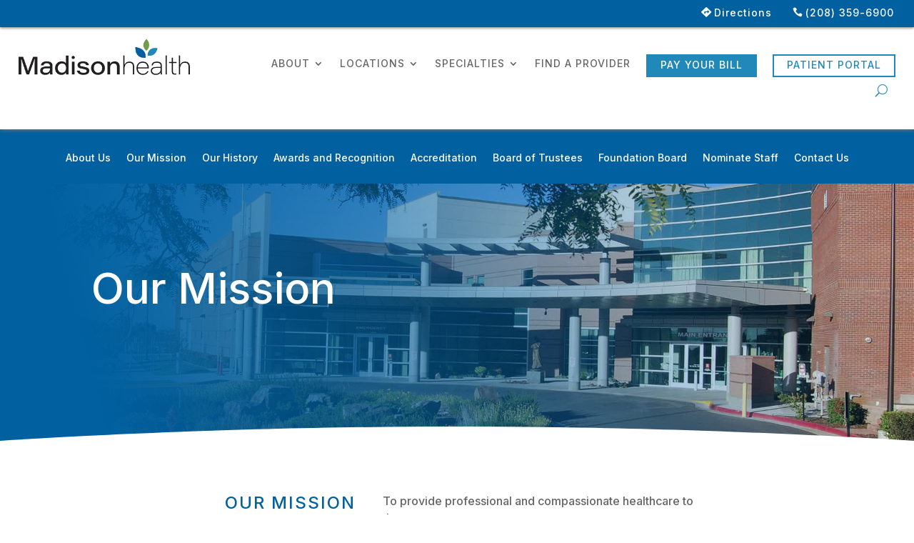

--- FILE ---
content_type: text/html; charset=UTF-8
request_url: https://madisonhealth.org/about-us/our-mission/
body_size: 55808
content:
<!DOCTYPE html>
<html lang="en-US">
<head>
	<meta charset="UTF-8" />
<meta http-equiv="X-UA-Compatible" content="IE=edge">
	<link rel="pingback" href="https://madisonhealth.org/xmlrpc.php" />

	<script type="text/javascript">
		document.documentElement.className = 'js';
	</script>

		<meta name="google-site-verification" content="-iy5GRr16BspAeeVHWbrMTaGqukxi-xZ3muGbTzI-HM" />
	
	<meta name='robots' content='index, follow, max-image-preview:large, max-snippet:-1, max-video-preview:-1' />

<!-- Google Tag Manager for WordPress by gtm4wp.com -->
<script data-cfasync="false" data-pagespeed-no-defer>
	var gtm4wp_datalayer_name = "dataLayer";
	var dataLayer = dataLayer || [];
</script>
<!-- End Google Tag Manager for WordPress by gtm4wp.com --><script type="text/javascript">
			let jqueryParams=[],jQuery=function(r){return jqueryParams=[...jqueryParams,r],jQuery},$=function(r){return jqueryParams=[...jqueryParams,r],$};window.jQuery=jQuery,window.$=jQuery;let customHeadScripts=!1;jQuery.fn=jQuery.prototype={},$.fn=jQuery.prototype={},jQuery.noConflict=function(r){if(window.jQuery)return jQuery=window.jQuery,$=window.jQuery,customHeadScripts=!0,jQuery.noConflict},jQuery.ready=function(r){jqueryParams=[...jqueryParams,r]},$.ready=function(r){jqueryParams=[...jqueryParams,r]},jQuery.load=function(r){jqueryParams=[...jqueryParams,r]},$.load=function(r){jqueryParams=[...jqueryParams,r]},jQuery.fn.ready=function(r){jqueryParams=[...jqueryParams,r]},$.fn.ready=function(r){jqueryParams=[...jqueryParams,r]};</script>
	<!-- This site is optimized with the Yoast SEO plugin v24.6 - https://yoast.com/wordpress/plugins/seo/ -->
	<title>Our Mission - Madisonhealth</title>
	<link rel="canonical" href="https://madisonhealth.org/about-us/our-mission/" />
	<meta property="og:locale" content="en_US" />
	<meta property="og:type" content="article" />
	<meta property="og:title" content="Our Mission - Madisonhealth" />
	<meta property="og:site_name" content="Madisonhealth" />
	<meta property="article:modified_time" content="2024-10-01T20:54:20+00:00" />
	<meta name="twitter:card" content="summary_large_image" />
	<meta name="twitter:label1" content="Est. reading time" />
	<meta name="twitter:data1" content="2 minutes" />
	<script type="application/ld+json" class="yoast-schema-graph">{"@context":"https://schema.org","@graph":[{"@type":"WebPage","@id":"https://madisonhealth.org/about-us/our-mission/","url":"https://madisonhealth.org/about-us/our-mission/","name":"Our Mission - Madisonhealth","isPartOf":{"@id":"https://madisonhealth.org/#website"},"datePublished":"2022-07-22T18:14:26+00:00","dateModified":"2024-10-01T20:54:20+00:00","breadcrumb":{"@id":"https://madisonhealth.org/about-us/our-mission/#breadcrumb"},"inLanguage":"en-US","potentialAction":[{"@type":"ReadAction","target":["https://madisonhealth.org/about-us/our-mission/"]}]},{"@type":"BreadcrumbList","@id":"https://madisonhealth.org/about-us/our-mission/#breadcrumb","itemListElement":[{"@type":"ListItem","position":1,"name":"Home","item":"https://madisonhealth.org/"},{"@type":"ListItem","position":2,"name":"About Us","item":"https://madisonhealth.org/about-us/"},{"@type":"ListItem","position":3,"name":"Our Mission"}]},{"@type":"WebSite","@id":"https://madisonhealth.org/#website","url":"https://madisonhealth.org/","name":"Madisonhealth","description":"Family Doctors that Inspire Healthy Living","potentialAction":[{"@type":"SearchAction","target":{"@type":"EntryPoint","urlTemplate":"https://madisonhealth.org/?s={search_term_string}"},"query-input":{"@type":"PropertyValueSpecification","valueRequired":true,"valueName":"search_term_string"}}],"inLanguage":"en-US"}]}</script>
	<!-- / Yoast SEO plugin. -->


<link rel='dns-prefetch' href='//fonts.googleapis.com' />
<link rel="alternate" type="application/rss+xml" title="Madisonhealth &raquo; Feed" href="https://madisonhealth.org/feed/" />
<link rel="alternate" type="application/rss+xml" title="Madisonhealth &raquo; Comments Feed" href="https://madisonhealth.org/comments/feed/" />
<meta content="Madisonhealth v.1.0.1" name="generator"/><link rel='stylesheet' id='divi-protect-fontawesome-css' href='https://madisonhealth.org/wp-content/plugins/divi-protect/fontawesome/css/all.min.css?ver=2.3' type='text/css' media='all' />
<link rel='stylesheet' id='wpdreams-asl-basic-css' href='https://madisonhealth.org/wp-content/plugins/ajax-search-lite/css/style.basic.css?ver=4.12.6' type='text/css' media='all' />
<link rel='stylesheet' id='wpdreams-asl-instance-css' href='https://madisonhealth.org/wp-content/plugins/ajax-search-lite/css/style-curvy-blue.css?ver=4.12.6' type='text/css' media='all' />
<style id='divi-style-parent-inline-inline-css' type='text/css'>
/*!
Theme Name: Divi
Theme URI: http://www.elegantthemes.com/gallery/divi/
Version: 4.27.4
Description: Smart. Flexible. Beautiful. Divi is the most powerful theme in our collection.
Author: Elegant Themes
Author URI: http://www.elegantthemes.com
License: GNU General Public License v2
License URI: http://www.gnu.org/licenses/gpl-2.0.html
*/

a,abbr,acronym,address,applet,b,big,blockquote,body,center,cite,code,dd,del,dfn,div,dl,dt,em,fieldset,font,form,h1,h2,h3,h4,h5,h6,html,i,iframe,img,ins,kbd,label,legend,li,object,ol,p,pre,q,s,samp,small,span,strike,strong,sub,sup,tt,u,ul,var{margin:0;padding:0;border:0;outline:0;font-size:100%;-ms-text-size-adjust:100%;-webkit-text-size-adjust:100%;vertical-align:baseline;background:transparent}body{line-height:1}ol,ul{list-style:none}blockquote,q{quotes:none}blockquote:after,blockquote:before,q:after,q:before{content:"";content:none}blockquote{margin:20px 0 30px;border-left:5px solid;padding-left:20px}:focus{outline:0}del{text-decoration:line-through}pre{overflow:auto;padding:10px}figure{margin:0}table{border-collapse:collapse;border-spacing:0}article,aside,footer,header,hgroup,nav,section{display:block}body{font-family:Open Sans,Arial,sans-serif;font-size:14px;color:#666;background-color:#fff;line-height:1.7em;font-weight:500;-webkit-font-smoothing:antialiased;-moz-osx-font-smoothing:grayscale}body.page-template-page-template-blank-php #page-container{padding-top:0!important}body.et_cover_background{background-size:cover!important;background-position:top!important;background-repeat:no-repeat!important;background-attachment:fixed}a{color:#2ea3f2}a,a:hover{text-decoration:none}p{padding-bottom:1em}p:not(.has-background):last-of-type{padding-bottom:0}p.et_normal_padding{padding-bottom:1em}strong{font-weight:700}cite,em,i{font-style:italic}code,pre{font-family:Courier New,monospace;margin-bottom:10px}ins{text-decoration:none}sub,sup{height:0;line-height:1;position:relative;vertical-align:baseline}sup{bottom:.8em}sub{top:.3em}dl{margin:0 0 1.5em}dl dt{font-weight:700}dd{margin-left:1.5em}blockquote p{padding-bottom:0}embed,iframe,object,video{max-width:100%}h1,h2,h3,h4,h5,h6{color:#333;padding-bottom:10px;line-height:1em;font-weight:500}h1 a,h2 a,h3 a,h4 a,h5 a,h6 a{color:inherit}h1{font-size:30px}h2{font-size:26px}h3{font-size:22px}h4{font-size:18px}h5{font-size:16px}h6{font-size:14px}input{-webkit-appearance:none}input[type=checkbox]{-webkit-appearance:checkbox}input[type=radio]{-webkit-appearance:radio}input.text,input.title,input[type=email],input[type=password],input[type=tel],input[type=text],select,textarea{background-color:#fff;border:1px solid #bbb;padding:2px;color:#4e4e4e}input.text:focus,input.title:focus,input[type=text]:focus,select:focus,textarea:focus{border-color:#2d3940;color:#3e3e3e}input.text,input.title,input[type=text],select,textarea{margin:0}textarea{padding:4px}button,input,select,textarea{font-family:inherit}img{max-width:100%;height:auto}.clear{clear:both}br.clear{margin:0;padding:0}.pagination{clear:both}#et_search_icon:hover,.et-social-icon a:hover,.et_password_protected_form .et_submit_button,.form-submit .et_pb_buttontton.alt.disabled,.nav-single a,.posted_in a{color:#2ea3f2}.et-search-form,blockquote{border-color:#2ea3f2}#main-content{background-color:#fff}.container{width:80%;max-width:1080px;margin:auto;position:relative}body:not(.et-tb) #main-content .container,body:not(.et-tb-has-header) #main-content .container{padding-top:58px}.et_full_width_page #main-content .container:before{display:none}.main_title{margin-bottom:20px}.et_password_protected_form .et_submit_button:hover,.form-submit .et_pb_button:hover{background:rgba(0,0,0,.05)}.et_button_icon_visible .et_pb_button{padding-right:2em;padding-left:.7em}.et_button_icon_visible .et_pb_button:after{opacity:1;margin-left:0}.et_button_left .et_pb_button:hover:after{left:.15em}.et_button_left .et_pb_button:after{margin-left:0;left:1em}.et_button_icon_visible.et_button_left .et_pb_button,.et_button_left .et_pb_button:hover,.et_button_left .et_pb_module .et_pb_button:hover{padding-left:2em;padding-right:.7em}.et_button_icon_visible.et_button_left .et_pb_button:after,.et_button_left .et_pb_button:hover:after{left:.15em}.et_password_protected_form .et_submit_button:hover,.form-submit .et_pb_button:hover{padding:.3em 1em}.et_button_no_icon .et_pb_button:after{display:none}.et_button_no_icon.et_button_icon_visible.et_button_left .et_pb_button,.et_button_no_icon.et_button_left .et_pb_button:hover,.et_button_no_icon .et_pb_button,.et_button_no_icon .et_pb_button:hover{padding:.3em 1em!important}.et_button_custom_icon .et_pb_button:after{line-height:1.7em}.et_button_custom_icon.et_button_icon_visible .et_pb_button:after,.et_button_custom_icon .et_pb_button:hover:after{margin-left:.3em}#left-area .post_format-post-format-gallery .wp-block-gallery:first-of-type{padding:0;margin-bottom:-16px}.entry-content table:not(.variations){border:1px solid #eee;margin:0 0 15px;text-align:left;width:100%}.entry-content thead th,.entry-content tr th{color:#555;font-weight:700;padding:9px 24px}.entry-content tr td{border-top:1px solid #eee;padding:6px 24px}#left-area ul,.entry-content ul,.et-l--body ul,.et-l--footer ul,.et-l--header ul{list-style-type:disc;padding:0 0 23px 1em;line-height:26px}#left-area ol,.entry-content ol,.et-l--body ol,.et-l--footer ol,.et-l--header ol{list-style-type:decimal;list-style-position:inside;padding:0 0 23px;line-height:26px}#left-area ul li ul,.entry-content ul li ol{padding:2px 0 2px 20px}#left-area ol li ul,.entry-content ol li ol,.et-l--body ol li ol,.et-l--footer ol li ol,.et-l--header ol li ol{padding:2px 0 2px 35px}#left-area ul.wp-block-gallery{display:-webkit-box;display:-ms-flexbox;display:flex;-ms-flex-wrap:wrap;flex-wrap:wrap;list-style-type:none;padding:0}#left-area ul.products{padding:0!important;line-height:1.7!important;list-style:none!important}.gallery-item a{display:block}.gallery-caption,.gallery-item a{width:90%}#wpadminbar{z-index:100001}#left-area .post-meta{font-size:14px;padding-bottom:15px}#left-area .post-meta a{text-decoration:none;color:#666}#left-area .et_featured_image{padding-bottom:7px}.single .post{padding-bottom:25px}body.single .et_audio_content{margin-bottom:-6px}.nav-single a{text-decoration:none;color:#2ea3f2;font-size:14px;font-weight:400}.nav-previous{float:left}.nav-next{float:right}.et_password_protected_form p input{background-color:#eee;border:none!important;width:100%!important;border-radius:0!important;font-size:14px;color:#999!important;padding:16px!important;-webkit-box-sizing:border-box;box-sizing:border-box}.et_password_protected_form label{display:none}.et_password_protected_form .et_submit_button{font-family:inherit;display:block;float:right;margin:8px auto 0;cursor:pointer}.post-password-required p.nocomments.container{max-width:100%}.post-password-required p.nocomments.container:before{display:none}.aligncenter,div.post .new-post .aligncenter{display:block;margin-left:auto;margin-right:auto}.wp-caption{border:1px solid #ddd;text-align:center;background-color:#f3f3f3;margin-bottom:10px;max-width:96%;padding:8px}.wp-caption.alignleft{margin:0 30px 20px 0}.wp-caption.alignright{margin:0 0 20px 30px}.wp-caption img{margin:0;padding:0;border:0}.wp-caption p.wp-caption-text{font-size:12px;padding:0 4px 5px;margin:0}.alignright{float:right}.alignleft{float:left}img.alignleft{display:inline;float:left;margin-right:15px}img.alignright{display:inline;float:right;margin-left:15px}.page.et_pb_pagebuilder_layout #main-content{background-color:transparent}body #main-content .et_builder_inner_content>h1,body #main-content .et_builder_inner_content>h2,body #main-content .et_builder_inner_content>h3,body #main-content .et_builder_inner_content>h4,body #main-content .et_builder_inner_content>h5,body #main-content .et_builder_inner_content>h6{line-height:1.4em}body #main-content .et_builder_inner_content>p{line-height:1.7em}.wp-block-pullquote{margin:20px 0 30px}.wp-block-pullquote.has-background blockquote{border-left:none}.wp-block-group.has-background{padding:1.5em 1.5em .5em}@media (min-width:981px){#left-area{width:79.125%;padding-bottom:23px}#main-content .container:before{content:"";position:absolute;top:0;height:100%;width:1px;background-color:#e2e2e2}.et_full_width_page #left-area,.et_no_sidebar #left-area{float:none;width:100%!important}.et_full_width_page #left-area{padding-bottom:0}.et_no_sidebar #main-content .container:before{display:none}}@media (max-width:980px){#page-container{padding-top:80px}.et-tb #page-container,.et-tb-has-header #page-container{padding-top:0!important}#left-area,#sidebar{width:100%!important}#main-content .container:before{display:none!important}.et_full_width_page .et_gallery_item:nth-child(4n+1){clear:none}}@media print{#page-container{padding-top:0!important}}#wp-admin-bar-et-use-visual-builder a:before{font-family:ETmodules!important;content:"\e625";font-size:30px!important;width:28px;margin-top:-3px;color:#974df3!important}#wp-admin-bar-et-use-visual-builder:hover a:before{color:#fff!important}#wp-admin-bar-et-use-visual-builder:hover a,#wp-admin-bar-et-use-visual-builder a:hover{transition:background-color .5s ease;-webkit-transition:background-color .5s ease;-moz-transition:background-color .5s ease;background-color:#7e3bd0!important;color:#fff!important}* html .clearfix,:first-child+html .clearfix{zoom:1}.iphone .et_pb_section_video_bg video::-webkit-media-controls-start-playback-button{display:none!important;-webkit-appearance:none}.et_mobile_device .et_pb_section_parallax .et_pb_parallax_css{background-attachment:scroll}.et-social-facebook a.icon:before{content:"\e093"}.et-social-twitter a.icon:before{content:"\e094"}.et-social-google-plus a.icon:before{content:"\e096"}.et-social-instagram a.icon:before{content:"\e09a"}.et-social-rss a.icon:before{content:"\e09e"}.ai1ec-single-event:after{content:" ";display:table;clear:both}.evcal_event_details .evcal_evdata_cell .eventon_details_shading_bot.eventon_details_shading_bot{z-index:3}.wp-block-divi-layout{margin-bottom:1em}*{-webkit-box-sizing:border-box;box-sizing:border-box}#et-info-email:before,#et-info-phone:before,#et_search_icon:before,.comment-reply-link:after,.et-cart-info span:before,.et-pb-arrow-next:before,.et-pb-arrow-prev:before,.et-social-icon a:before,.et_audio_container .mejs-playpause-button button:before,.et_audio_container .mejs-volume-button button:before,.et_overlay:before,.et_password_protected_form .et_submit_button:after,.et_pb_button:after,.et_pb_contact_reset:after,.et_pb_contact_submit:after,.et_pb_font_icon:before,.et_pb_newsletter_button:after,.et_pb_pricing_table_button:after,.et_pb_promo_button:after,.et_pb_testimonial:before,.et_pb_toggle_title:before,.form-submit .et_pb_button:after,.mobile_menu_bar:before,a.et_pb_more_button:after{font-family:ETmodules!important;speak:none;font-style:normal;font-weight:400;-webkit-font-feature-settings:normal;font-feature-settings:normal;font-variant:normal;text-transform:none;line-height:1;-webkit-font-smoothing:antialiased;-moz-osx-font-smoothing:grayscale;text-shadow:0 0;direction:ltr}.et-pb-icon,.et_pb_custom_button_icon.et_pb_button:after,.et_pb_login .et_pb_custom_button_icon.et_pb_button:after,.et_pb_woo_custom_button_icon .button.et_pb_custom_button_icon.et_pb_button:after,.et_pb_woo_custom_button_icon .button.et_pb_custom_button_icon.et_pb_button:hover:after{content:attr(data-icon)}.et-pb-icon{font-family:ETmodules;speak:none;font-weight:400;-webkit-font-feature-settings:normal;font-feature-settings:normal;font-variant:normal;text-transform:none;line-height:1;-webkit-font-smoothing:antialiased;font-size:96px;font-style:normal;display:inline-block;-webkit-box-sizing:border-box;box-sizing:border-box;direction:ltr}#et-ajax-saving{display:none;-webkit-transition:background .3s,-webkit-box-shadow .3s;transition:background .3s,-webkit-box-shadow .3s;transition:background .3s,box-shadow .3s;transition:background .3s,box-shadow .3s,-webkit-box-shadow .3s;-webkit-box-shadow:rgba(0,139,219,.247059) 0 0 60px;box-shadow:0 0 60px rgba(0,139,219,.247059);position:fixed;top:50%;left:50%;width:50px;height:50px;background:#fff;border-radius:50px;margin:-25px 0 0 -25px;z-index:999999;text-align:center}#et-ajax-saving img{margin:9px}.et-safe-mode-indicator,.et-safe-mode-indicator:focus,.et-safe-mode-indicator:hover{-webkit-box-shadow:0 5px 10px rgba(41,196,169,.15);box-shadow:0 5px 10px rgba(41,196,169,.15);background:#29c4a9;color:#fff;font-size:14px;font-weight:600;padding:12px;line-height:16px;border-radius:3px;position:fixed;bottom:30px;right:30px;z-index:999999;text-decoration:none;font-family:Open Sans,sans-serif;-webkit-font-smoothing:antialiased;-moz-osx-font-smoothing:grayscale}.et_pb_button{font-size:20px;font-weight:500;padding:.3em 1em;line-height:1.7em!important;background-color:transparent;background-size:cover;background-position:50%;background-repeat:no-repeat;border:2px solid;border-radius:3px;-webkit-transition-duration:.2s;transition-duration:.2s;-webkit-transition-property:all!important;transition-property:all!important}.et_pb_button,.et_pb_button_inner{position:relative}.et_pb_button:hover,.et_pb_module .et_pb_button:hover{border:2px solid transparent;padding:.3em 2em .3em .7em}.et_pb_button:hover{background-color:hsla(0,0%,100%,.2)}.et_pb_bg_layout_light.et_pb_button:hover,.et_pb_bg_layout_light .et_pb_button:hover{background-color:rgba(0,0,0,.05)}.et_pb_button:after,.et_pb_button:before{font-size:32px;line-height:1em;content:"\35";opacity:0;position:absolute;margin-left:-1em;-webkit-transition:all .2s;transition:all .2s;text-transform:none;-webkit-font-feature-settings:"kern" off;font-feature-settings:"kern" off;font-variant:none;font-style:normal;font-weight:400;text-shadow:none}.et_pb_button.et_hover_enabled:hover:after,.et_pb_button.et_pb_hovered:hover:after{-webkit-transition:none!important;transition:none!important}.et_pb_button:before{display:none}.et_pb_button:hover:after{opacity:1;margin-left:0}.et_pb_column_1_3 h1,.et_pb_column_1_4 h1,.et_pb_column_1_5 h1,.et_pb_column_1_6 h1,.et_pb_column_2_5 h1{font-size:26px}.et_pb_column_1_3 h2,.et_pb_column_1_4 h2,.et_pb_column_1_5 h2,.et_pb_column_1_6 h2,.et_pb_column_2_5 h2{font-size:23px}.et_pb_column_1_3 h3,.et_pb_column_1_4 h3,.et_pb_column_1_5 h3,.et_pb_column_1_6 h3,.et_pb_column_2_5 h3{font-size:20px}.et_pb_column_1_3 h4,.et_pb_column_1_4 h4,.et_pb_column_1_5 h4,.et_pb_column_1_6 h4,.et_pb_column_2_5 h4{font-size:18px}.et_pb_column_1_3 h5,.et_pb_column_1_4 h5,.et_pb_column_1_5 h5,.et_pb_column_1_6 h5,.et_pb_column_2_5 h5{font-size:16px}.et_pb_column_1_3 h6,.et_pb_column_1_4 h6,.et_pb_column_1_5 h6,.et_pb_column_1_6 h6,.et_pb_column_2_5 h6{font-size:15px}.et_pb_bg_layout_dark,.et_pb_bg_layout_dark h1,.et_pb_bg_layout_dark h2,.et_pb_bg_layout_dark h3,.et_pb_bg_layout_dark h4,.et_pb_bg_layout_dark h5,.et_pb_bg_layout_dark h6{color:#fff!important}.et_pb_module.et_pb_text_align_left{text-align:left}.et_pb_module.et_pb_text_align_center{text-align:center}.et_pb_module.et_pb_text_align_right{text-align:right}.et_pb_module.et_pb_text_align_justified{text-align:justify}.clearfix:after{visibility:hidden;display:block;font-size:0;content:" ";clear:both;height:0}.et_pb_bg_layout_light .et_pb_more_button{color:#2ea3f2}.et_builder_inner_content{position:relative;z-index:1}header .et_builder_inner_content{z-index:2}.et_pb_css_mix_blend_mode_passthrough{mix-blend-mode:unset!important}.et_pb_image_container{margin:-20px -20px 29px}.et_pb_module_inner{position:relative}.et_hover_enabled_preview{z-index:2}.et_hover_enabled:hover{position:relative;z-index:2}.et_pb_all_tabs,.et_pb_module,.et_pb_posts_nav a,.et_pb_tab,.et_pb_with_background{position:relative;background-size:cover;background-position:50%;background-repeat:no-repeat}.et_pb_background_mask,.et_pb_background_pattern{bottom:0;left:0;position:absolute;right:0;top:0}.et_pb_background_mask{background-size:calc(100% + 2px) calc(100% + 2px);background-repeat:no-repeat;background-position:50%;overflow:hidden}.et_pb_background_pattern{background-position:0 0;background-repeat:repeat}.et_pb_with_border{position:relative;border:0 solid #333}.post-password-required .et_pb_row{padding:0;width:100%}.post-password-required .et_password_protected_form{min-height:0}body.et_pb_pagebuilder_layout.et_pb_show_title .post-password-required .et_password_protected_form h1,body:not(.et_pb_pagebuilder_layout) .post-password-required .et_password_protected_form h1{display:none}.et_pb_no_bg{padding:0!important}.et_overlay.et_pb_inline_icon:before,.et_pb_inline_icon:before{content:attr(data-icon)}.et_pb_more_button{color:inherit;text-shadow:none;text-decoration:none;display:inline-block;margin-top:20px}.et_parallax_bg_wrap{overflow:hidden;position:absolute;top:0;right:0;bottom:0;left:0}.et_parallax_bg{background-repeat:no-repeat;background-position:top;background-size:cover;position:absolute;bottom:0;left:0;width:100%;height:100%;display:block}.et_parallax_bg.et_parallax_bg__hover,.et_parallax_bg.et_parallax_bg_phone,.et_parallax_bg.et_parallax_bg_tablet,.et_parallax_gradient.et_parallax_gradient__hover,.et_parallax_gradient.et_parallax_gradient_phone,.et_parallax_gradient.et_parallax_gradient_tablet,.et_pb_section_parallax_hover:hover .et_parallax_bg:not(.et_parallax_bg__hover),.et_pb_section_parallax_hover:hover .et_parallax_gradient:not(.et_parallax_gradient__hover){display:none}.et_pb_section_parallax_hover:hover .et_parallax_bg.et_parallax_bg__hover,.et_pb_section_parallax_hover:hover .et_parallax_gradient.et_parallax_gradient__hover{display:block}.et_parallax_gradient{bottom:0;display:block;left:0;position:absolute;right:0;top:0}.et_pb_module.et_pb_section_parallax,.et_pb_posts_nav a.et_pb_section_parallax,.et_pb_tab.et_pb_section_parallax{position:relative}.et_pb_section_parallax .et_pb_parallax_css,.et_pb_slides .et_parallax_bg.et_pb_parallax_css{background-attachment:fixed}body.et-bfb .et_pb_section_parallax .et_pb_parallax_css,body.et-bfb .et_pb_slides .et_parallax_bg.et_pb_parallax_css{background-attachment:scroll;bottom:auto}.et_pb_section_parallax.et_pb_column .et_pb_module,.et_pb_section_parallax.et_pb_row .et_pb_column,.et_pb_section_parallax.et_pb_row .et_pb_module{z-index:9;position:relative}.et_pb_more_button:hover:after{opacity:1;margin-left:0}.et_pb_preload .et_pb_section_video_bg,.et_pb_preload>div{visibility:hidden}.et_pb_preload,.et_pb_section.et_pb_section_video.et_pb_preload{position:relative;background:#464646!important}.et_pb_preload:before{content:"";position:absolute;top:50%;left:50%;background:url(https://madisonhealth.org/wp-content/themes/Divi/includes/builder/styles/images/preloader.gif) no-repeat;border-radius:32px;width:32px;height:32px;margin:-16px 0 0 -16px}.box-shadow-overlay{position:absolute;top:0;left:0;width:100%;height:100%;z-index:10;pointer-events:none}.et_pb_section>.box-shadow-overlay~.et_pb_row{z-index:11}body.safari .section_has_divider{will-change:transform}.et_pb_row>.box-shadow-overlay{z-index:8}.has-box-shadow-overlay{position:relative}.et_clickable{cursor:pointer}.screen-reader-text{border:0;clip:rect(1px,1px,1px,1px);-webkit-clip-path:inset(50%);clip-path:inset(50%);height:1px;margin:-1px;overflow:hidden;padding:0;position:absolute!important;width:1px;word-wrap:normal!important}.et_multi_view_hidden,.et_multi_view_hidden_image{display:none!important}@keyframes multi-view-image-fade{0%{opacity:0}10%{opacity:.1}20%{opacity:.2}30%{opacity:.3}40%{opacity:.4}50%{opacity:.5}60%{opacity:.6}70%{opacity:.7}80%{opacity:.8}90%{opacity:.9}to{opacity:1}}.et_multi_view_image__loading{visibility:hidden}.et_multi_view_image__loaded{-webkit-animation:multi-view-image-fade .5s;animation:multi-view-image-fade .5s}#et-pb-motion-effects-offset-tracker{visibility:hidden!important;opacity:0;position:absolute;top:0;left:0}.et-pb-before-scroll-animation{opacity:0}header.et-l.et-l--header:after{clear:both;display:block;content:""}.et_pb_module{-webkit-animation-timing-function:linear;animation-timing-function:linear;-webkit-animation-duration:.2s;animation-duration:.2s}@-webkit-keyframes fadeBottom{0%{opacity:0;-webkit-transform:translateY(10%);transform:translateY(10%)}to{opacity:1;-webkit-transform:translateY(0);transform:translateY(0)}}@keyframes fadeBottom{0%{opacity:0;-webkit-transform:translateY(10%);transform:translateY(10%)}to{opacity:1;-webkit-transform:translateY(0);transform:translateY(0)}}@-webkit-keyframes fadeLeft{0%{opacity:0;-webkit-transform:translateX(-10%);transform:translateX(-10%)}to{opacity:1;-webkit-transform:translateX(0);transform:translateX(0)}}@keyframes fadeLeft{0%{opacity:0;-webkit-transform:translateX(-10%);transform:translateX(-10%)}to{opacity:1;-webkit-transform:translateX(0);transform:translateX(0)}}@-webkit-keyframes fadeRight{0%{opacity:0;-webkit-transform:translateX(10%);transform:translateX(10%)}to{opacity:1;-webkit-transform:translateX(0);transform:translateX(0)}}@keyframes fadeRight{0%{opacity:0;-webkit-transform:translateX(10%);transform:translateX(10%)}to{opacity:1;-webkit-transform:translateX(0);transform:translateX(0)}}@-webkit-keyframes fadeTop{0%{opacity:0;-webkit-transform:translateY(-10%);transform:translateY(-10%)}to{opacity:1;-webkit-transform:translateX(0);transform:translateX(0)}}@keyframes fadeTop{0%{opacity:0;-webkit-transform:translateY(-10%);transform:translateY(-10%)}to{opacity:1;-webkit-transform:translateX(0);transform:translateX(0)}}@-webkit-keyframes fadeIn{0%{opacity:0}to{opacity:1}}@keyframes fadeIn{0%{opacity:0}to{opacity:1}}.et-waypoint:not(.et_pb_counters){opacity:0}@media (min-width:981px){.et_pb_section.et_section_specialty div.et_pb_row .et_pb_column .et_pb_column .et_pb_module.et-last-child,.et_pb_section.et_section_specialty div.et_pb_row .et_pb_column .et_pb_column .et_pb_module:last-child,.et_pb_section.et_section_specialty div.et_pb_row .et_pb_column .et_pb_row_inner .et_pb_column .et_pb_module.et-last-child,.et_pb_section.et_section_specialty div.et_pb_row .et_pb_column .et_pb_row_inner .et_pb_column .et_pb_module:last-child,.et_pb_section div.et_pb_row .et_pb_column .et_pb_module.et-last-child,.et_pb_section div.et_pb_row .et_pb_column .et_pb_module:last-child{margin-bottom:0}}@media (max-width:980px){.et_overlay.et_pb_inline_icon_tablet:before,.et_pb_inline_icon_tablet:before{content:attr(data-icon-tablet)}.et_parallax_bg.et_parallax_bg_tablet_exist,.et_parallax_gradient.et_parallax_gradient_tablet_exist{display:none}.et_parallax_bg.et_parallax_bg_tablet,.et_parallax_gradient.et_parallax_gradient_tablet{display:block}.et_pb_column .et_pb_module{margin-bottom:30px}.et_pb_row .et_pb_column .et_pb_module.et-last-child,.et_pb_row .et_pb_column .et_pb_module:last-child,.et_section_specialty .et_pb_row .et_pb_column .et_pb_module.et-last-child,.et_section_specialty .et_pb_row .et_pb_column .et_pb_module:last-child{margin-bottom:0}.et_pb_more_button{display:inline-block!important}.et_pb_bg_layout_light_tablet.et_pb_button,.et_pb_bg_layout_light_tablet.et_pb_module.et_pb_button,.et_pb_bg_layout_light_tablet .et_pb_more_button{color:#2ea3f2}.et_pb_bg_layout_light_tablet .et_pb_forgot_password a{color:#666}.et_pb_bg_layout_light_tablet h1,.et_pb_bg_layout_light_tablet h2,.et_pb_bg_layout_light_tablet h3,.et_pb_bg_layout_light_tablet h4,.et_pb_bg_layout_light_tablet h5,.et_pb_bg_layout_light_tablet h6{color:#333!important}.et_pb_module .et_pb_bg_layout_light_tablet.et_pb_button{color:#2ea3f2!important}.et_pb_bg_layout_light_tablet{color:#666!important}.et_pb_bg_layout_dark_tablet,.et_pb_bg_layout_dark_tablet h1,.et_pb_bg_layout_dark_tablet h2,.et_pb_bg_layout_dark_tablet h3,.et_pb_bg_layout_dark_tablet h4,.et_pb_bg_layout_dark_tablet h5,.et_pb_bg_layout_dark_tablet h6{color:#fff!important}.et_pb_bg_layout_dark_tablet.et_pb_button,.et_pb_bg_layout_dark_tablet.et_pb_module.et_pb_button,.et_pb_bg_layout_dark_tablet .et_pb_more_button{color:inherit}.et_pb_bg_layout_dark_tablet .et_pb_forgot_password a{color:#fff}.et_pb_module.et_pb_text_align_left-tablet{text-align:left}.et_pb_module.et_pb_text_align_center-tablet{text-align:center}.et_pb_module.et_pb_text_align_right-tablet{text-align:right}.et_pb_module.et_pb_text_align_justified-tablet{text-align:justify}}@media (max-width:767px){.et_pb_more_button{display:inline-block!important}.et_overlay.et_pb_inline_icon_phone:before,.et_pb_inline_icon_phone:before{content:attr(data-icon-phone)}.et_parallax_bg.et_parallax_bg_phone_exist,.et_parallax_gradient.et_parallax_gradient_phone_exist{display:none}.et_parallax_bg.et_parallax_bg_phone,.et_parallax_gradient.et_parallax_gradient_phone{display:block}.et-hide-mobile{display:none!important}.et_pb_bg_layout_light_phone.et_pb_button,.et_pb_bg_layout_light_phone.et_pb_module.et_pb_button,.et_pb_bg_layout_light_phone .et_pb_more_button{color:#2ea3f2}.et_pb_bg_layout_light_phone .et_pb_forgot_password a{color:#666}.et_pb_bg_layout_light_phone h1,.et_pb_bg_layout_light_phone h2,.et_pb_bg_layout_light_phone h3,.et_pb_bg_layout_light_phone h4,.et_pb_bg_layout_light_phone h5,.et_pb_bg_layout_light_phone h6{color:#333!important}.et_pb_module .et_pb_bg_layout_light_phone.et_pb_button{color:#2ea3f2!important}.et_pb_bg_layout_light_phone{color:#666!important}.et_pb_bg_layout_dark_phone,.et_pb_bg_layout_dark_phone h1,.et_pb_bg_layout_dark_phone h2,.et_pb_bg_layout_dark_phone h3,.et_pb_bg_layout_dark_phone h4,.et_pb_bg_layout_dark_phone h5,.et_pb_bg_layout_dark_phone h6{color:#fff!important}.et_pb_bg_layout_dark_phone.et_pb_button,.et_pb_bg_layout_dark_phone.et_pb_module.et_pb_button,.et_pb_bg_layout_dark_phone .et_pb_more_button{color:inherit}.et_pb_module .et_pb_bg_layout_dark_phone.et_pb_button{color:#fff!important}.et_pb_bg_layout_dark_phone .et_pb_forgot_password a{color:#fff}.et_pb_module.et_pb_text_align_left-phone{text-align:left}.et_pb_module.et_pb_text_align_center-phone{text-align:center}.et_pb_module.et_pb_text_align_right-phone{text-align:right}.et_pb_module.et_pb_text_align_justified-phone{text-align:justify}}@media (max-width:479px){a.et_pb_more_button{display:block}}@media (min-width:768px) and (max-width:980px){[data-et-multi-view-load-tablet-hidden=true]:not(.et_multi_view_swapped){display:none!important}}@media (max-width:767px){[data-et-multi-view-load-phone-hidden=true]:not(.et_multi_view_swapped){display:none!important}}.et_pb_menu.et_pb_menu--style-inline_centered_logo .et_pb_menu__menu nav ul{-webkit-box-pack:center;-ms-flex-pack:center;justify-content:center}@-webkit-keyframes multi-view-image-fade{0%{-webkit-transform:scale(1);transform:scale(1);opacity:1}50%{-webkit-transform:scale(1.01);transform:scale(1.01);opacity:1}to{-webkit-transform:scale(1);transform:scale(1);opacity:1}}
/*# sourceURL=divi-style-parent-inline-inline-css */
</style>
<style id='divi-dynamic-critical-inline-css' type='text/css'>
@font-face{font-family:ETmodules;font-display:block;src:url(//madisonhealth.org/wp-content/themes/Divi/core/admin/fonts/modules/all/modules.eot);src:url(//madisonhealth.org/wp-content/themes/Divi/core/admin/fonts/modules/all/modules.eot?#iefix) format("embedded-opentype"),url(//madisonhealth.org/wp-content/themes/Divi/core/admin/fonts/modules/all/modules.woff) format("woff"),url(//madisonhealth.org/wp-content/themes/Divi/core/admin/fonts/modules/all/modules.ttf) format("truetype"),url(//madisonhealth.org/wp-content/themes/Divi/core/admin/fonts/modules/all/modules.svg#ETmodules) format("svg");font-weight:400;font-style:normal}
@font-face{font-family:FontAwesome;font-style:normal;font-weight:400;font-display:block;src:url(//madisonhealth.org/wp-content/themes/Divi/core/admin/fonts/fontawesome/fa-regular-400.eot);src:url(//madisonhealth.org/wp-content/themes/Divi/core/admin/fonts/fontawesome/fa-regular-400.eot?#iefix) format("embedded-opentype"),url(//madisonhealth.org/wp-content/themes/Divi/core/admin/fonts/fontawesome/fa-regular-400.woff2) format("woff2"),url(//madisonhealth.org/wp-content/themes/Divi/core/admin/fonts/fontawesome/fa-regular-400.woff) format("woff"),url(//madisonhealth.org/wp-content/themes/Divi/core/admin/fonts/fontawesome/fa-regular-400.ttf) format("truetype"),url(//madisonhealth.org/wp-content/themes/Divi/core/admin/fonts/fontawesome/fa-regular-400.svg#fontawesome) format("svg")}@font-face{font-family:FontAwesome;font-style:normal;font-weight:900;font-display:block;src:url(//madisonhealth.org/wp-content/themes/Divi/core/admin/fonts/fontawesome/fa-solid-900.eot);src:url(//madisonhealth.org/wp-content/themes/Divi/core/admin/fonts/fontawesome/fa-solid-900.eot?#iefix) format("embedded-opentype"),url(//madisonhealth.org/wp-content/themes/Divi/core/admin/fonts/fontawesome/fa-solid-900.woff2) format("woff2"),url(//madisonhealth.org/wp-content/themes/Divi/core/admin/fonts/fontawesome/fa-solid-900.woff) format("woff"),url(//madisonhealth.org/wp-content/themes/Divi/core/admin/fonts/fontawesome/fa-solid-900.ttf) format("truetype"),url(//madisonhealth.org/wp-content/themes/Divi/core/admin/fonts/fontawesome/fa-solid-900.svg#fontawesome) format("svg")}@font-face{font-family:FontAwesome;font-style:normal;font-weight:400;font-display:block;src:url(//madisonhealth.org/wp-content/themes/Divi/core/admin/fonts/fontawesome/fa-brands-400.eot);src:url(//madisonhealth.org/wp-content/themes/Divi/core/admin/fonts/fontawesome/fa-brands-400.eot?#iefix) format("embedded-opentype"),url(//madisonhealth.org/wp-content/themes/Divi/core/admin/fonts/fontawesome/fa-brands-400.woff2) format("woff2"),url(//madisonhealth.org/wp-content/themes/Divi/core/admin/fonts/fontawesome/fa-brands-400.woff) format("woff"),url(//madisonhealth.org/wp-content/themes/Divi/core/admin/fonts/fontawesome/fa-brands-400.ttf) format("truetype"),url(//madisonhealth.org/wp-content/themes/Divi/core/admin/fonts/fontawesome/fa-brands-400.svg#fontawesome) format("svg")}
@media (min-width:981px){.et_pb_gutters3 .et_pb_column,.et_pb_gutters3.et_pb_row .et_pb_column{margin-right:5.5%}.et_pb_gutters3 .et_pb_column_4_4,.et_pb_gutters3.et_pb_row .et_pb_column_4_4{width:100%}.et_pb_gutters3 .et_pb_column_4_4 .et_pb_module,.et_pb_gutters3.et_pb_row .et_pb_column_4_4 .et_pb_module{margin-bottom:2.75%}.et_pb_gutters3 .et_pb_column_3_4,.et_pb_gutters3.et_pb_row .et_pb_column_3_4{width:73.625%}.et_pb_gutters3 .et_pb_column_3_4 .et_pb_module,.et_pb_gutters3.et_pb_row .et_pb_column_3_4 .et_pb_module{margin-bottom:3.735%}.et_pb_gutters3 .et_pb_column_2_3,.et_pb_gutters3.et_pb_row .et_pb_column_2_3{width:64.833%}.et_pb_gutters3 .et_pb_column_2_3 .et_pb_module,.et_pb_gutters3.et_pb_row .et_pb_column_2_3 .et_pb_module{margin-bottom:4.242%}.et_pb_gutters3 .et_pb_column_3_5,.et_pb_gutters3.et_pb_row .et_pb_column_3_5{width:57.8%}.et_pb_gutters3 .et_pb_column_3_5 .et_pb_module,.et_pb_gutters3.et_pb_row .et_pb_column_3_5 .et_pb_module{margin-bottom:4.758%}.et_pb_gutters3 .et_pb_column_1_2,.et_pb_gutters3.et_pb_row .et_pb_column_1_2{width:47.25%}.et_pb_gutters3 .et_pb_column_1_2 .et_pb_module,.et_pb_gutters3.et_pb_row .et_pb_column_1_2 .et_pb_module{margin-bottom:5.82%}.et_pb_gutters3 .et_pb_column_2_5,.et_pb_gutters3.et_pb_row .et_pb_column_2_5{width:36.7%}.et_pb_gutters3 .et_pb_column_2_5 .et_pb_module,.et_pb_gutters3.et_pb_row .et_pb_column_2_5 .et_pb_module{margin-bottom:7.493%}.et_pb_gutters3 .et_pb_column_1_3,.et_pb_gutters3.et_pb_row .et_pb_column_1_3{width:29.6667%}.et_pb_gutters3 .et_pb_column_1_3 .et_pb_module,.et_pb_gutters3.et_pb_row .et_pb_column_1_3 .et_pb_module{margin-bottom:9.27%}.et_pb_gutters3 .et_pb_column_1_4,.et_pb_gutters3.et_pb_row .et_pb_column_1_4{width:20.875%}.et_pb_gutters3 .et_pb_column_1_4 .et_pb_module,.et_pb_gutters3.et_pb_row .et_pb_column_1_4 .et_pb_module{margin-bottom:13.174%}.et_pb_gutters3 .et_pb_column_1_5,.et_pb_gutters3.et_pb_row .et_pb_column_1_5{width:15.6%}.et_pb_gutters3 .et_pb_column_1_5 .et_pb_module,.et_pb_gutters3.et_pb_row .et_pb_column_1_5 .et_pb_module{margin-bottom:17.628%}.et_pb_gutters3 .et_pb_column_1_6,.et_pb_gutters3.et_pb_row .et_pb_column_1_6{width:12.0833%}.et_pb_gutters3 .et_pb_column_1_6 .et_pb_module,.et_pb_gutters3.et_pb_row .et_pb_column_1_6 .et_pb_module{margin-bottom:22.759%}.et_pb_gutters3 .et_full_width_page.woocommerce-page ul.products li.product{width:20.875%;margin-right:5.5%;margin-bottom:5.5%}.et_pb_gutters3.et_left_sidebar.woocommerce-page #main-content ul.products li.product,.et_pb_gutters3.et_right_sidebar.woocommerce-page #main-content ul.products li.product{width:28.353%;margin-right:7.47%}.et_pb_gutters3.et_left_sidebar.woocommerce-page #main-content ul.products.columns-1 li.product,.et_pb_gutters3.et_right_sidebar.woocommerce-page #main-content ul.products.columns-1 li.product{width:100%;margin-right:0}.et_pb_gutters3.et_left_sidebar.woocommerce-page #main-content ul.products.columns-2 li.product,.et_pb_gutters3.et_right_sidebar.woocommerce-page #main-content ul.products.columns-2 li.product{width:48%;margin-right:4%}.et_pb_gutters3.et_left_sidebar.woocommerce-page #main-content ul.products.columns-2 li:nth-child(2n+2),.et_pb_gutters3.et_right_sidebar.woocommerce-page #main-content ul.products.columns-2 li:nth-child(2n+2){margin-right:0}.et_pb_gutters3.et_left_sidebar.woocommerce-page #main-content ul.products.columns-2 li:nth-child(3n+1),.et_pb_gutters3.et_right_sidebar.woocommerce-page #main-content ul.products.columns-2 li:nth-child(3n+1){clear:none}}
@media (min-width:981px){.et_pb_gutter.et_pb_gutters2 #left-area{width:77.25%}.et_pb_gutter.et_pb_gutters2 #sidebar{width:22.75%}.et_pb_gutters2.et_right_sidebar #left-area{padding-right:3%}.et_pb_gutters2.et_left_sidebar #left-area{padding-left:3%}.et_pb_gutter.et_pb_gutters2.et_right_sidebar #main-content .container:before{right:22.75%!important}.et_pb_gutter.et_pb_gutters2.et_left_sidebar #main-content .container:before{left:22.75%!important}.et_pb_gutters2 .et_pb_column,.et_pb_gutters2.et_pb_row .et_pb_column{margin-right:3%}.et_pb_gutters2 .et_pb_column_4_4,.et_pb_gutters2.et_pb_row .et_pb_column_4_4{width:100%}.et_pb_gutters2 .et_pb_column_4_4 .et_pb_module,.et_pb_gutters2.et_pb_row .et_pb_column_4_4 .et_pb_module{margin-bottom:1.5%}.et_pb_gutters2 .et_pb_column_3_4,.et_pb_gutters2.et_pb_row .et_pb_column_3_4{width:74.25%}.et_pb_gutters2 .et_pb_column_3_4 .et_pb_module,.et_pb_gutters2.et_pb_row .et_pb_column_3_4 .et_pb_module{margin-bottom:2.02%}.et_pb_gutters2 .et_pb_column_2_3,.et_pb_gutters2.et_pb_row .et_pb_column_2_3{width:65.667%}.et_pb_gutters2 .et_pb_column_2_3 .et_pb_module,.et_pb_gutters2.et_pb_row .et_pb_column_2_3 .et_pb_module{margin-bottom:2.284%}.et_pb_gutters2 .et_pb_column_3_5,.et_pb_gutters2.et_pb_row .et_pb_column_3_5{width:58.8%}.et_pb_gutters2 .et_pb_column_3_5 .et_pb_module,.et_pb_gutters2.et_pb_row .et_pb_column_3_5 .et_pb_module{margin-bottom:2.551%}.et_pb_gutters2 .et_pb_column_1_2,.et_pb_gutters2.et_pb_row .et_pb_column_1_2{width:48.5%}.et_pb_gutters2 .et_pb_column_1_2 .et_pb_module,.et_pb_gutters2.et_pb_row .et_pb_column_1_2 .et_pb_module{margin-bottom:3.093%}.et_pb_gutters2 .et_pb_column_2_5,.et_pb_gutters2.et_pb_row .et_pb_column_2_5{width:38.2%}.et_pb_gutters2 .et_pb_column_2_5 .et_pb_module,.et_pb_gutters2.et_pb_row .et_pb_column_2_5 .et_pb_module{margin-bottom:3.927%}.et_pb_gutters2 .et_pb_column_1_3,.et_pb_gutters2.et_pb_row .et_pb_column_1_3{width:31.3333%}.et_pb_gutters2 .et_pb_column_1_3 .et_pb_module,.et_pb_gutters2.et_pb_row .et_pb_column_1_3 .et_pb_module{margin-bottom:4.787%}.et_pb_gutters2 .et_pb_column_1_4,.et_pb_gutters2.et_pb_row .et_pb_column_1_4{width:22.75%}.et_pb_gutters2 .et_pb_column_1_4 .et_pb_module,.et_pb_gutters2.et_pb_row .et_pb_column_1_4 .et_pb_module{margin-bottom:6.593%}.et_pb_gutters2 .et_pb_column_1_5,.et_pb_gutters2.et_pb_row .et_pb_column_1_5{width:17.6%}.et_pb_gutters2 .et_pb_column_1_5 .et_pb_module,.et_pb_gutters2.et_pb_row .et_pb_column_1_5 .et_pb_module{margin-bottom:8.523%}.et_pb_gutters2 .et_pb_column_1_6,.et_pb_gutters2.et_pb_row .et_pb_column_1_6{width:14.1667%}.et_pb_gutters2 .et_pb_column_1_6 .et_pb_module,.et_pb_gutters2.et_pb_row .et_pb_column_1_6 .et_pb_module{margin-bottom:10.588%}.et_pb_gutters2 .et_full_width_page.woocommerce-page ul.products li.product{width:22.75%;margin-right:3%;margin-bottom:3%}.et_pb_gutters2.et_left_sidebar.woocommerce-page #main-content ul.products li.product,.et_pb_gutters2.et_right_sidebar.woocommerce-page #main-content ul.products li.product{width:30.64%;margin-right:4.04%}}
.et_pb_section{position:relative;background-color:#fff;background-position:50%;background-size:100%;background-size:cover}.et_pb_section--absolute,.et_pb_section--fixed{width:100%}.et_pb_section.et_section_transparent{background-color:transparent}.et_pb_fullwidth_section{padding:0}.et_pb_fullwidth_section>.et_pb_module:not(.et_pb_post_content):not(.et_pb_fullwidth_post_content) .et_pb_row{padding:0!important}.et_pb_inner_shadow{-webkit-box-shadow:inset 0 0 7px rgba(0,0,0,.07);box-shadow:inset 0 0 7px rgba(0,0,0,.07)}.et_pb_bottom_inside_divider,.et_pb_top_inside_divider{display:block;background-repeat-y:no-repeat;height:100%;position:absolute;pointer-events:none;width:100%;left:0;right:0}.et_pb_bottom_inside_divider.et-no-transition,.et_pb_top_inside_divider.et-no-transition{-webkit-transition:none!important;transition:none!important}.et-fb .section_has_divider.et_fb_element_controls_visible--child>.et_pb_bottom_inside_divider,.et-fb .section_has_divider.et_fb_element_controls_visible--child>.et_pb_top_inside_divider{z-index:1}.et_pb_section_video:not(.et_pb_section--with-menu){overflow:hidden;position:relative}.et_pb_column>.et_pb_section_video_bg{z-index:-1}.et_pb_section_video_bg{visibility:visible;position:absolute;top:0;left:0;width:100%;height:100%;overflow:hidden;display:block;pointer-events:none;-webkit-transition:display .3s;transition:display .3s}.et_pb_section_video_bg.et_pb_section_video_bg_hover,.et_pb_section_video_bg.et_pb_section_video_bg_phone,.et_pb_section_video_bg.et_pb_section_video_bg_tablet,.et_pb_section_video_bg.et_pb_section_video_bg_tablet_only{display:none}.et_pb_section_video_bg .mejs-controls,.et_pb_section_video_bg .mejs-overlay-play{display:none!important}.et_pb_section_video_bg embed,.et_pb_section_video_bg iframe,.et_pb_section_video_bg object,.et_pb_section_video_bg video{max-width:none}.et_pb_section_video_bg .mejs-video{left:50%;position:absolute;max-width:none}.et_pb_section_video_bg .mejs-overlay-loading{display:none!important}.et_pb_social_network_link .et_pb_section_video{overflow:visible}.et_pb_section_video_on_hover:hover>.et_pb_section_video_bg{display:none}.et_pb_section_video_on_hover:hover>.et_pb_section_video_bg_hover,.et_pb_section_video_on_hover:hover>.et_pb_section_video_bg_hover_inherit{display:block}@media (min-width:981px){.et_pb_section{padding:4% 0}body.et_pb_pagebuilder_layout.et_pb_show_title .post-password-required .et_pb_section,body:not(.et_pb_pagebuilder_layout) .post-password-required .et_pb_section{padding-top:0}.et_pb_fullwidth_section{padding:0}.et_pb_section_video_bg.et_pb_section_video_bg_desktop_only{display:block}}@media (max-width:980px){.et_pb_section{padding:50px 0}body.et_pb_pagebuilder_layout.et_pb_show_title .post-password-required .et_pb_section,body:not(.et_pb_pagebuilder_layout) .post-password-required .et_pb_section{padding-top:0}.et_pb_fullwidth_section{padding:0}.et_pb_section_video_bg.et_pb_section_video_bg_tablet{display:block}.et_pb_section_video_bg.et_pb_section_video_bg_desktop_only{display:none}}@media (min-width:768px){.et_pb_section_video_bg.et_pb_section_video_bg_desktop_tablet{display:block}}@media (min-width:768px) and (max-width:980px){.et_pb_section_video_bg.et_pb_section_video_bg_tablet_only{display:block}}@media (max-width:767px){.et_pb_section_video_bg.et_pb_section_video_bg_phone{display:block}.et_pb_section_video_bg.et_pb_section_video_bg_desktop_tablet{display:none}}
.et_pb_row{width:80%;max-width:1080px;margin:auto;position:relative}body.safari .section_has_divider,body.uiwebview .section_has_divider{-webkit-perspective:2000px;perspective:2000px}.section_has_divider .et_pb_row{z-index:5}.et_pb_row_inner{width:100%;position:relative}.et_pb_row.et_pb_row_empty,.et_pb_row_inner:nth-of-type(n+2).et_pb_row_empty{display:none}.et_pb_row:after,.et_pb_row_inner:after{content:"";display:block;clear:both;visibility:hidden;line-height:0;height:0;width:0}.et_pb_row_4col .et-last-child,.et_pb_row_4col .et-last-child-2,.et_pb_row_6col .et-last-child,.et_pb_row_6col .et-last-child-2,.et_pb_row_6col .et-last-child-3{margin-bottom:0}.et_pb_column{float:left;background-size:cover;background-position:50%;position:relative;z-index:2;min-height:1px}.et_pb_column--with-menu{z-index:3}.et_pb_column.et_pb_column_empty{min-height:1px}.et_pb_row .et_pb_column.et-last-child,.et_pb_row .et_pb_column:last-child,.et_pb_row_inner .et_pb_column.et-last-child,.et_pb_row_inner .et_pb_column:last-child{margin-right:0!important}.et_pb_column.et_pb_section_parallax{position:relative}.et_pb_column,.et_pb_row,.et_pb_row_inner{background-size:cover;background-position:50%;background-repeat:no-repeat}@media (min-width:981px){.et_pb_row{padding:2% 0}body.et_pb_pagebuilder_layout.et_pb_show_title .post-password-required .et_pb_row,body:not(.et_pb_pagebuilder_layout) .post-password-required .et_pb_row{padding:0;width:100%}.et_pb_column_3_4 .et_pb_row_inner{padding:3.735% 0}.et_pb_column_2_3 .et_pb_row_inner{padding:4.2415% 0}.et_pb_column_1_2 .et_pb_row_inner,.et_pb_column_3_5 .et_pb_row_inner{padding:5.82% 0}.et_section_specialty>.et_pb_row{padding:0}.et_pb_row_inner{width:100%}.et_pb_column_single{padding:2.855% 0}.et_pb_column_single .et_pb_module.et-first-child,.et_pb_column_single .et_pb_module:first-child{margin-top:0}.et_pb_column_single .et_pb_module.et-last-child,.et_pb_column_single .et_pb_module:last-child{margin-bottom:0}.et_pb_row .et_pb_column.et-last-child,.et_pb_row .et_pb_column:last-child,.et_pb_row_inner .et_pb_column.et-last-child,.et_pb_row_inner .et_pb_column:last-child{margin-right:0!important}.et_pb_row.et_pb_equal_columns,.et_pb_row_inner.et_pb_equal_columns,.et_pb_section.et_pb_equal_columns>.et_pb_row{display:-webkit-box;display:-ms-flexbox;display:flex}.rtl .et_pb_row.et_pb_equal_columns,.rtl .et_pb_row_inner.et_pb_equal_columns,.rtl .et_pb_section.et_pb_equal_columns>.et_pb_row{-webkit-box-orient:horizontal;-webkit-box-direction:reverse;-ms-flex-direction:row-reverse;flex-direction:row-reverse}.et_pb_row.et_pb_equal_columns>.et_pb_column,.et_pb_section.et_pb_equal_columns>.et_pb_row>.et_pb_column{-webkit-box-ordinal-group:2;-ms-flex-order:1;order:1}}@media (max-width:980px){.et_pb_row{max-width:1080px}body.et_pb_pagebuilder_layout.et_pb_show_title .post-password-required .et_pb_row,body:not(.et_pb_pagebuilder_layout) .post-password-required .et_pb_row{padding:0;width:100%}.et_pb_column .et_pb_row_inner,.et_pb_row{padding:30px 0}.et_section_specialty>.et_pb_row{padding:0}.et_pb_column{width:100%;margin-bottom:30px}.et_pb_bottom_divider .et_pb_row:nth-last-child(2) .et_pb_column:last-child,.et_pb_row .et_pb_column.et-last-child,.et_pb_row .et_pb_column:last-child{margin-bottom:0}.et_section_specialty .et_pb_row>.et_pb_column{padding-bottom:0}.et_pb_column.et_pb_column_empty{display:none}.et_pb_row_1-2_1-4_1-4,.et_pb_row_1-2_1-6_1-6_1-6,.et_pb_row_1-4_1-4,.et_pb_row_1-4_1-4_1-2,.et_pb_row_1-5_1-5_3-5,.et_pb_row_1-6_1-6_1-6,.et_pb_row_1-6_1-6_1-6_1-2,.et_pb_row_1-6_1-6_1-6_1-6,.et_pb_row_3-5_1-5_1-5,.et_pb_row_4col,.et_pb_row_5col,.et_pb_row_6col{display:-webkit-box;display:-ms-flexbox;display:flex;-ms-flex-wrap:wrap;flex-wrap:wrap}.et_pb_row_1-4_1-4>.et_pb_column.et_pb_column_1_4,.et_pb_row_1-4_1-4_1-2>.et_pb_column.et_pb_column_1_4,.et_pb_row_4col>.et_pb_column.et_pb_column_1_4{width:47.25%;margin-right:5.5%}.et_pb_row_1-4_1-4>.et_pb_column.et_pb_column_1_4:nth-child(2n),.et_pb_row_1-4_1-4_1-2>.et_pb_column.et_pb_column_1_4:nth-child(2n),.et_pb_row_4col>.et_pb_column.et_pb_column_1_4:nth-child(2n){margin-right:0}.et_pb_row_1-2_1-4_1-4>.et_pb_column.et_pb_column_1_4{width:47.25%;margin-right:5.5%}.et_pb_row_1-2_1-4_1-4>.et_pb_column.et_pb_column_1_2,.et_pb_row_1-2_1-4_1-4>.et_pb_column.et_pb_column_1_4:nth-child(odd){margin-right:0}.et_pb_row_1-2_1-4_1-4 .et_pb_column:nth-last-child(-n+2),.et_pb_row_1-4_1-4 .et_pb_column:nth-last-child(-n+2),.et_pb_row_4col .et_pb_column:nth-last-child(-n+2){margin-bottom:0}.et_pb_row_1-5_1-5_3-5>.et_pb_column.et_pb_column_1_5,.et_pb_row_5col>.et_pb_column.et_pb_column_1_5{width:47.25%;margin-right:5.5%}.et_pb_row_1-5_1-5_3-5>.et_pb_column.et_pb_column_1_5:nth-child(2n),.et_pb_row_5col>.et_pb_column.et_pb_column_1_5:nth-child(2n){margin-right:0}.et_pb_row_3-5_1-5_1-5>.et_pb_column.et_pb_column_1_5{width:47.25%;margin-right:5.5%}.et_pb_row_3-5_1-5_1-5>.et_pb_column.et_pb_column_1_5:nth-child(odd),.et_pb_row_3-5_1-5_1-5>.et_pb_column.et_pb_column_3_5{margin-right:0}.et_pb_row_3-5_1-5_1-5 .et_pb_column:nth-last-child(-n+2),.et_pb_row_5col .et_pb_column:last-child{margin-bottom:0}.et_pb_row_1-6_1-6_1-6_1-2>.et_pb_column.et_pb_column_1_6,.et_pb_row_6col>.et_pb_column.et_pb_column_1_6{width:29.666%;margin-right:5.5%}.et_pb_row_1-6_1-6_1-6_1-2>.et_pb_column.et_pb_column_1_6:nth-child(3n),.et_pb_row_6col>.et_pb_column.et_pb_column_1_6:nth-child(3n){margin-right:0}.et_pb_row_1-2_1-6_1-6_1-6>.et_pb_column.et_pb_column_1_6{width:29.666%;margin-right:5.5%}.et_pb_row_1-2_1-6_1-6_1-6>.et_pb_column.et_pb_column_1_2,.et_pb_row_1-2_1-6_1-6_1-6>.et_pb_column.et_pb_column_1_6:last-child{margin-right:0}.et_pb_row_1-2_1-2 .et_pb_column.et_pb_column_1_2,.et_pb_row_1-2_1-6_1-6_1-6 .et_pb_column:nth-last-child(-n+3),.et_pb_row_6col .et_pb_column:nth-last-child(-n+3){margin-bottom:0}.et_pb_row_1-2_1-2 .et_pb_column.et_pb_column_1_2 .et_pb_column.et_pb_column_1_6{width:29.666%;margin-right:5.5%;margin-bottom:0}.et_pb_row_1-2_1-2 .et_pb_column.et_pb_column_1_2 .et_pb_column.et_pb_column_1_6:last-child{margin-right:0}.et_pb_row_1-6_1-6_1-6_1-6>.et_pb_column.et_pb_column_1_6{width:47.25%;margin-right:5.5%}.et_pb_row_1-6_1-6_1-6_1-6>.et_pb_column.et_pb_column_1_6:nth-child(2n){margin-right:0}.et_pb_row_1-6_1-6_1-6_1-6:nth-last-child(-n+3){margin-bottom:0}}@media (max-width:479px){.et_pb_row .et_pb_column.et_pb_column_1_4,.et_pb_row .et_pb_column.et_pb_column_1_5,.et_pb_row .et_pb_column.et_pb_column_1_6{width:100%;margin:0 0 30px}.et_pb_row .et_pb_column.et_pb_column_1_4.et-last-child,.et_pb_row .et_pb_column.et_pb_column_1_4:last-child,.et_pb_row .et_pb_column.et_pb_column_1_5.et-last-child,.et_pb_row .et_pb_column.et_pb_column_1_5:last-child,.et_pb_row .et_pb_column.et_pb_column_1_6.et-last-child,.et_pb_row .et_pb_column.et_pb_column_1_6:last-child{margin-bottom:0}.et_pb_row_1-2_1-2 .et_pb_column.et_pb_column_1_2 .et_pb_column.et_pb_column_1_6{width:100%;margin:0 0 30px}.et_pb_row_1-2_1-2 .et_pb_column.et_pb_column_1_2 .et_pb_column.et_pb_column_1_6.et-last-child,.et_pb_row_1-2_1-2 .et_pb_column.et_pb_column_1_2 .et_pb_column.et_pb_column_1_6:last-child{margin-bottom:0}.et_pb_column{width:100%!important}}
.et_pb_bg_layout_light.et_pb_module.et_pb_button{color:#2ea3f2}.et_pb_module.et_pb_button{display:inline-block;color:inherit}.et_pb_button_module_wrapper.et_pb_button_alignment_left{text-align:left}.et_pb_button_module_wrapper.et_pb_button_alignment_right{text-align:right}.et_pb_button_module_wrapper.et_pb_button_alignment_center{text-align:center}.et_pb_button_module_wrapper>a{display:inline-block}@media (max-width:980px){.et_pb_button_module_wrapper.et_pb_button_alignment_tablet_left{text-align:left}.et_pb_button_module_wrapper.et_pb_button_alignment_tablet_right{text-align:right}.et_pb_button_module_wrapper.et_pb_button_alignment_tablet_center{text-align:center}}@media (max-width:767px){.et_pb_button_module_wrapper.et_pb_button_alignment_phone_left{text-align:left}.et_pb_button_module_wrapper.et_pb_button_alignment_phone_right{text-align:right}.et_pb_button_module_wrapper.et_pb_button_alignment_phone_center{text-align:center}}
.et_pb_button[data-icon]:not([data-icon=""]):after{content:attr(data-icon)}@media (max-width:980px){.et_pb_button[data-icon-tablet]:not([data-icon-tablet=""]):after{content:attr(data-icon-tablet)}}@media (max-width:767px){.et_pb_button[data-icon-phone]:not([data-icon-phone=""]):after{content:attr(data-icon-phone)}}
.et_pb_with_border .et_pb_image_wrap{border:0 solid #333}.et_pb_image{margin-left:auto;margin-right:auto;line-height:0}.et_pb_image.aligncenter{text-align:center}.et_pb_image.et_pb_has_overlay a.et_pb_lightbox_image{display:block;position:relative}.et_pb_image{display:block}.et_pb_image .et_pb_image_wrap{display:inline-block;position:relative;max-width:100%}.et_pb_image .et_pb_image_wrap img[src*=".svg"]{width:auto}.et_pb_image img{position:relative}.et_pb_image_sticky{margin-bottom:0!important;display:inherit}.et_pb_image.et_pb_has_overlay .et_pb_image_wrap:hover .et_overlay{z-index:3;opacity:1}@media (min-width:981px){.et_pb_section_sticky,.et_pb_section_sticky.et_pb_bottom_divider .et_pb_row:nth-last-child(2),.et_pb_section_sticky .et_pb_column_single,.et_pb_section_sticky .et_pb_row.et-last-child,.et_pb_section_sticky .et_pb_row:last-child,.et_pb_section_sticky .et_pb_specialty_column .et_pb_row_inner.et-last-child,.et_pb_section_sticky .et_pb_specialty_column .et_pb_row_inner:last-child{padding-bottom:0!important}}@media (max-width:980px){.et_pb_image_sticky_tablet{margin-bottom:0!important;display:inherit}.et_pb_section_sticky_mobile,.et_pb_section_sticky_mobile.et_pb_bottom_divider .et_pb_row:nth-last-child(2),.et_pb_section_sticky_mobile .et_pb_column_single,.et_pb_section_sticky_mobile .et_pb_row.et-last-child,.et_pb_section_sticky_mobile .et_pb_row:last-child,.et_pb_section_sticky_mobile .et_pb_specialty_column .et_pb_row_inner.et-last-child,.et_pb_section_sticky_mobile .et_pb_specialty_column .et_pb_row_inner:last-child{padding-bottom:0!important}.et_pb_section_sticky .et_pb_row.et-last-child .et_pb_column.et_pb_row_sticky.et-last-child,.et_pb_section_sticky .et_pb_row:last-child .et_pb_column.et_pb_row_sticky:last-child{margin-bottom:0}.et_pb_image_bottom_space_tablet{margin-bottom:30px!important;display:block}.et_always_center_on_mobile{text-align:center!important;margin-left:auto!important;margin-right:auto!important}}@media (max-width:767px){.et_pb_image_sticky_phone{margin-bottom:0!important;display:inherit}.et_pb_image_bottom_space_phone{margin-bottom:30px!important;display:block}}
.et_overlay{z-index:-1;position:absolute;top:0;left:0;display:block;width:100%;height:100%;background:hsla(0,0%,100%,.9);opacity:0;pointer-events:none;-webkit-transition:all .3s;transition:all .3s;border:1px solid #e5e5e5;-webkit-box-sizing:border-box;box-sizing:border-box;-webkit-backface-visibility:hidden;backface-visibility:hidden;-webkit-font-smoothing:antialiased}.et_overlay:before{color:#2ea3f2;content:"\E050";position:absolute;top:50%;left:50%;-webkit-transform:translate(-50%,-50%);transform:translate(-50%,-50%);font-size:32px;-webkit-transition:all .4s;transition:all .4s}.et_portfolio_image,.et_shop_image{position:relative;display:block}.et_pb_has_overlay:not(.et_pb_image):hover .et_overlay,.et_portfolio_image:hover .et_overlay,.et_shop_image:hover .et_overlay{z-index:3;opacity:1}#ie7 .et_overlay,#ie8 .et_overlay{display:none}.et_pb_module.et_pb_has_overlay{position:relative}.et_pb_module.et_pb_has_overlay .et_overlay,article.et_pb_has_overlay{border:none}
.et-menu li{display:inline-block;font-size:14px;padding-right:22px}.et-menu>li:last-child{padding-right:0}.et-menu a{color:rgba(0,0,0,.6);text-decoration:none;display:block;position:relative}.et-menu a,.et-menu a:hover{-webkit-transition:all .4s ease-in-out;transition:all .4s ease-in-out}.et-menu a:hover{opacity:.7}.et-menu li>a{padding-bottom:29px;word-wrap:break-word}a.et_pb_menu__icon,button.et_pb_menu__icon{display:-webkit-box;display:-ms-flexbox;display:flex;-webkit-box-align:center;-ms-flex-align:center;align-items:center;padding:0;margin:0 11px;font-size:17px;line-height:normal;background:none;border:0;cursor:pointer;-webkit-box-orient:horizontal;-webkit-box-direction:reverse;-ms-flex-direction:row-reverse;flex-direction:row-reverse}a.et_pb_menu__icon:after,button.et_pb_menu__icon:after{font-family:ETmodules}a.et_pb_menu__icon__with_count:after,button.et_pb_menu__icon__with_count:after{margin-right:10px}.et_pb_menu__wrap .mobile_menu_bar{-webkit-transform:translateY(3%);transform:translateY(3%)}.et_pb_menu__wrap .mobile_menu_bar:before{top:0}.et_pb_menu__logo{overflow:hidden}.et_pb_menu__logo img{display:block}.et_pb_menu__logo img[src$=".svg"]{width:100%}.et_pb_menu__search-button:after{content:"U"}.et_pb_menu__cart-button:after{content:"\E07A"}@media (max-width:980px){.et-menu{display:none}.et_mobile_nav_menu{display:block;margin-top:-1px}}
.et_pb_with_border.et_pb_menu .et_pb_menu__logo img{border:0 solid #333}.et_pb_menu.et_hover_enabled:hover{z-index:auto}.et_pb_menu .et-menu-nav,.et_pb_menu .et-menu-nav>ul{float:none}.et_pb_menu .et-menu-nav>ul{padding:0!important;line-height:1.7em}.et_pb_menu .et-menu-nav>ul ul{padding:20px 0;text-align:left}.et_pb_bg_layout_dark.et_pb_menu ul li a{color:#fff}.et_pb_bg_layout_dark.et_pb_menu ul li a:hover{color:hsla(0,0%,100%,.8)}.et-menu li li.menu-item-has-children>a:first-child:after{top:12px}.et_pb_menu .et-menu-nav>ul.upwards li ul{bottom:100%;top:auto;border-top:none;border-bottom:3px solid #2ea3f2;-webkit-box-shadow:2px -2px 5px rgba(0,0,0,.1);box-shadow:2px -2px 5px rgba(0,0,0,.1)}.et_pb_menu .et-menu-nav>ul.upwards li ul li ul{bottom:-23px}.et_pb_menu .et-menu-nav>ul.upwards li.mega-menu ul ul{bottom:0;top:auto;border:none}.et_pb_menu_inner_container{position:relative}.et_pb_menu .et_pb_menu__wrap{-webkit-box-flex:1;-ms-flex:1 1 auto;flex:1 1 auto;display:-webkit-box;display:-ms-flexbox;display:flex;-webkit-box-pack:start;-ms-flex-pack:start;justify-content:flex-start;-webkit-box-align:stretch;-ms-flex-align:stretch;align-items:stretch;-ms-flex-wrap:wrap;flex-wrap:wrap;opacity:1}.et_pb_menu .et_pb_menu__wrap--visible{-webkit-animation:fadeInBottom 1s cubic-bezier(.77,0,.175,1) 1;animation:fadeInBottom 1s cubic-bezier(.77,0,.175,1) 1}.et_pb_menu .et_pb_menu__wrap--hidden{opacity:0;-webkit-animation:fadeOutBottom 1s cubic-bezier(.77,0,.175,1) 1;animation:fadeOutBottom 1s cubic-bezier(.77,0,.175,1) 1}.et_pb_menu .et_pb_menu__menu{-webkit-box-flex:0;-ms-flex:0 1 auto;flex:0 1 auto;-webkit-box-pack:start;-ms-flex-pack:start;justify-content:flex-start}.et_pb_menu .et_pb_menu__menu,.et_pb_menu .et_pb_menu__menu>nav,.et_pb_menu .et_pb_menu__menu>nav>ul{display:-webkit-box;display:-ms-flexbox;display:flex;-webkit-box-align:stretch;-ms-flex-align:stretch;align-items:stretch}.et_pb_menu .et_pb_menu__menu>nav>ul{-ms-flex-wrap:wrap;flex-wrap:wrap;-webkit-box-pack:start;-ms-flex-pack:start;justify-content:flex-start}.et_pb_menu .et_pb_menu__menu>nav>ul>li{position:relative;display:-webkit-box;display:-ms-flexbox;display:flex;-webkit-box-align:stretch;-ms-flex-align:stretch;align-items:stretch;margin:0}.et_pb_menu .et_pb_menu__menu>nav>ul>li.mega-menu{position:static}.et_pb_menu .et_pb_menu__menu>nav>ul>li>ul{top:calc(100% - 1px);left:0}.et_pb_menu .et_pb_menu__menu>nav>ul.upwards>li>ul{top:auto;bottom:calc(100% - 1px)}.et_pb_menu--with-logo .et_pb_menu__menu>nav>ul>li>a{display:-webkit-box;display:-ms-flexbox;display:flex;-webkit-box-align:center;-ms-flex-align:center;align-items:center;padding:31px 0;white-space:nowrap}.et_pb_menu--with-logo .et_pb_menu__menu>nav>ul>li>a:after{top:50%!important;-webkit-transform:translateY(-50%);transform:translateY(-50%)}.et_pb_menu--without-logo .et_pb_menu__menu>nav>ul{padding:0!important}.et_pb_menu--without-logo .et_pb_menu__menu>nav>ul>li{margin-top:8px}.et_pb_menu--without-logo .et_pb_menu__menu>nav>ul>li>a{padding-bottom:8px}.et_pb_menu--without-logo .et_pb_menu__menu>nav>ul.upwards>li{margin-top:0;margin-bottom:8px}.et_pb_menu--without-logo .et_pb_menu__menu>nav>ul.upwards>li>a{padding-top:8px;padding-bottom:0}.et_pb_menu--without-logo .et_pb_menu__menu>nav>ul.upwards>li>a:after{top:auto;bottom:0}.et_pb_menu .et_pb_menu__icon{-webkit-box-flex:0;-ms-flex:0 0 auto;flex:0 0 auto}.et_pb_menu .et-menu{margin-left:-11px;margin-right:-11px}.et_pb_menu .et-menu>li{padding-left:11px;padding-right:11px}.et_pb_menu--style-left_aligned .et_pb_menu_inner_container,.et_pb_menu--style-left_aligned .et_pb_row{display:-webkit-box;display:-ms-flexbox;display:flex;-webkit-box-align:stretch;-ms-flex-align:stretch;align-items:stretch}.et_pb_menu--style-left_aligned .et_pb_menu__logo-wrap{-webkit-box-flex:0;-ms-flex:0 1 auto;flex:0 1 auto;display:-webkit-box;display:-ms-flexbox;display:flex;-webkit-box-align:center;-ms-flex-align:center;align-items:center}.et_pb_menu--style-left_aligned .et_pb_menu__logo{margin-right:30px}.rtl .et_pb_menu--style-left_aligned .et_pb_menu__logo{margin-right:0;margin-left:30px}.et_pb_menu--style-left_aligned.et_pb_text_align_center .et_pb_menu__menu>nav>ul,.et_pb_menu--style-left_aligned.et_pb_text_align_center .et_pb_menu__wrap{-webkit-box-pack:center;-ms-flex-pack:center;justify-content:center}.et_pb_menu--style-left_aligned.et_pb_text_align_right .et_pb_menu__menu>nav>ul,.et_pb_menu--style-left_aligned.et_pb_text_align_right .et_pb_menu__wrap{-webkit-box-pack:end;-ms-flex-pack:end;justify-content:flex-end}.et_pb_menu--style-left_aligned.et_pb_text_align_justified .et_pb_menu__menu,.et_pb_menu--style-left_aligned.et_pb_text_align_justified .et_pb_menu__menu>nav,.et_pb_menu--style-left_aligned.et_pb_text_align_justified .et_pb_menu__wrap{-webkit-box-flex:1;-ms-flex-positive:1;flex-grow:1}.et_pb_menu--style-left_aligned.et_pb_text_align_justified .et_pb_menu__menu>nav>ul{-webkit-box-flex:1;-ms-flex-positive:1;flex-grow:1;-webkit-box-pack:justify;-ms-flex-pack:justify;justify-content:space-between}.et_pb_menu--style-centered .et_pb_menu__logo-wrap{display:-webkit-box;display:-ms-flexbox;display:flex;-webkit-box-orient:vertical;-webkit-box-direction:normal;-ms-flex-direction:column;flex-direction:column;-webkit-box-align:center;-ms-flex-align:center;align-items:center}.et_pb_menu--style-centered .et_pb_menu__logo-wrap,.et_pb_menu--style-centered .et_pb_menu__logo img{margin:0 auto}.et_pb_menu--style-centered .et_pb_menu__menu>nav>ul,.et_pb_menu--style-centered .et_pb_menu__wrap{-webkit-box-pack:center;-ms-flex-pack:center;justify-content:center}.et_pb_menu--style-inline_centered_logo .et_pb_menu_inner_container>.et_pb_menu__logo-wrap,.et_pb_menu--style-inline_centered_logo .et_pb_row>.et_pb_menu__logo-wrap{display:none;margin-bottom:30px}.et_pb_menu--style-inline_centered_logo .et_pb_menu__logo{display:-webkit-box;display:-ms-flexbox;display:flex;-webkit-box-align:center;-ms-flex-align:center;align-items:center}.et_pb_menu--style-inline_centered_logo .et_pb_menu__logo,.et_pb_menu--style-inline_centered_logo .et_pb_menu__logo img{margin:0 auto}.et_pb_menu--style-inline_centered_logo .et_pb_menu__wrap{-webkit-box-pack:center;-ms-flex-pack:center;justify-content:center}.et_pb_menu--style-inline_centered_logo .et_pb_menu__logo-slot{-webkit-box-align:center!important;-ms-flex-align:center!important;align-items:center!important}.et_pb_menu--style-inline_centered_logo .et_pb_menu__logo-slot .et_pb_menu__logo,.et_pb_menu--style-inline_centered_logo .et_pb_menu__logo-slot .et_pb_menu__logo-wrap{width:100%;height:100%}.et_pb_menu--style-inline_centered_logo .et_pb_menu__logo-slot img{max-height:100%}.et_pb_menu .et_pb_menu__logo-slot .et-fb-content-placeholder{min-width:96px}.et_pb_menu .et_pb_menu__search-container{position:absolute;display:-webkit-box;display:-ms-flexbox;display:flex;-webkit-box-pack:stretch;-ms-flex-pack:stretch;justify-content:stretch;-ms-flex-line-pack:stretch;align-content:stretch;left:0;bottom:0;width:100%;height:100%;opacity:0;z-index:999}.et_pb_menu .et_pb_menu__search-container--visible{opacity:1;-webkit-animation:fadeInTop 1s cubic-bezier(.77,0,.175,1) 1;animation:fadeInTop 1s cubic-bezier(.77,0,.175,1) 1}.et_pb_menu .et_pb_menu__search-container--hidden{-webkit-animation:fadeOutTop 1s cubic-bezier(.77,0,.175,1) 1;animation:fadeOutTop 1s cubic-bezier(.77,0,.175,1) 1}.et_pb_menu .et_pb_menu__search-container--disabled{display:none}.et_pb_menu .et_pb_menu__search{-webkit-box-flex:1;-ms-flex:1 1 auto;flex:1 1 auto;display:-webkit-box;display:-ms-flexbox;display:flex;-webkit-box-pack:stretch;-ms-flex-pack:stretch;justify-content:stretch;-webkit-box-align:center;-ms-flex-align:center;align-items:center}.et_pb_menu .et_pb_menu__search-form{-webkit-box-flex:1;-ms-flex:1 1 auto;flex:1 1 auto}.et_pb_menu .et_pb_menu__search-input{border:0;width:100%;color:#333;background:transparent}.et_pb_menu .et_pb_menu__close-search-button{-webkit-box-flex:0;-ms-flex:0 0 auto;flex:0 0 auto}.et_pb_menu .et_pb_menu__close-search-button:after{content:"M";font-size:1.7em}@media (min-width:981px){.et_dropdown_animation_fade.et_pb_menu ul li:hover>ul{-webkit-transition:all .2s ease-in-out;transition:all .2s ease-in-out}.et_dropdown_animation_slide.et_pb_menu ul li:hover>ul{-webkit-animation:fadeLeft .4s ease-in-out;animation:fadeLeft .4s ease-in-out}.et_dropdown_animation_expand.et_pb_menu ul li:hover>ul{-webkit-transform-origin:0 0;-webkit-animation:Grow .4s ease-in-out;animation:Grow .4s ease-in-out;-webkit-backface-visibility:visible!important;backface-visibility:visible!important}.et_dropdown_animation_flip.et_pb_menu ul li ul li:hover>ul{-webkit-animation:flipInX .6s ease-in-out;animation:flipInX .6s ease-in-out;-webkit-backface-visibility:visible!important;backface-visibility:visible!important}.et_dropdown_animation_flip.et_pb_menu ul li:hover>ul{-webkit-animation:flipInY .6s ease-in-out;animation:flipInY .6s ease-in-out;-webkit-backface-visibility:visible!important;backface-visibility:visible!important}.et_pb_menu.et_pb_menu_fullwidth .et_pb_row{width:100%;max-width:100%;padding:0 30px!important}}@media (max-width:980px){.et_pb_menu--style-left_aligned .et_pb_menu_inner_container,.et_pb_menu--style-left_aligned .et_pb_row{-webkit-box-align:center;-ms-flex-align:center;align-items:center}.et_pb_menu--style-left_aligned .et_pb_menu__wrap{-webkit-box-pack:end;-ms-flex-pack:end;justify-content:flex-end}.et_pb_menu--style-left_aligned.et_pb_text_align_center .et_pb_menu__wrap{-webkit-box-pack:center;-ms-flex-pack:center;justify-content:center}.et_pb_menu--style-left_aligned.et_pb_text_align_right .et_pb_menu__wrap{-webkit-box-pack:end;-ms-flex-pack:end;justify-content:flex-end}.et_pb_menu--style-left_aligned.et_pb_text_align_justified .et_pb_menu__wrap{-webkit-box-pack:justify;-ms-flex-pack:justify;justify-content:space-between}.et_pb_menu--style-inline_centered_logo .et_pb_menu_inner_container>.et_pb_menu__logo-wrap,.et_pb_menu--style-inline_centered_logo .et_pb_row>.et_pb_menu__logo-wrap{display:-webkit-box;display:-ms-flexbox;display:flex;-webkit-box-orient:vertical;-webkit-box-direction:normal;-ms-flex-direction:column;flex-direction:column;-webkit-box-align:center;-ms-flex-align:center;align-items:center}.et_pb_menu--style-inline_centered_logo .et_pb_menu_inner_container>.et_pb_menu__logo,.et_pb_menu--style-inline_centered_logo .et_pb_row>.et_pb_menu__logo{margin:0 auto}.et_pb_menu--style-inline_centered_logo .et_pb_menu__logo-slot{display:none}.et_pb_menu .et_pb_row{min-height:81px}.et_pb_menu .et_pb_menu__menu{display:none}.et_pb_menu .et_mobile_nav_menu{float:none;margin:0 6px;display:-webkit-box;display:-ms-flexbox;display:flex;-webkit-box-align:center;-ms-flex-align:center;align-items:center}.et_pb_menu .et_mobile_menu{top:100%;padding:5%}.et_pb_menu .et_mobile_menu,.et_pb_menu .et_mobile_menu ul{list-style:none!important;text-align:left}.et_pb_menu .et_mobile_menu ul{padding:0}.et_pb_menu .et_pb_mobile_menu_upwards .et_mobile_menu{top:auto;bottom:100%}}
@-webkit-keyframes fadeOutTop{0%{opacity:1;-webkit-transform:translatey(0);transform:translatey(0)}to{opacity:0;-webkit-transform:translatey(-60%);transform:translatey(-60%)}}@keyframes fadeOutTop{0%{opacity:1;-webkit-transform:translatey(0);transform:translatey(0)}to{opacity:0;-webkit-transform:translatey(-60%);transform:translatey(-60%)}}@-webkit-keyframes fadeInTop{0%{opacity:0;-webkit-transform:translatey(-60%);transform:translatey(-60%)}to{opacity:1;-webkit-transform:translatey(0);transform:translatey(0)}}@keyframes fadeInTop{0%{opacity:0;-webkit-transform:translatey(-60%);transform:translatey(-60%)}to{opacity:1;-webkit-transform:translatey(0);transform:translatey(0)}}@-webkit-keyframes fadeInBottom{0%{opacity:0;-webkit-transform:translatey(60%);transform:translatey(60%)}to{opacity:1;-webkit-transform:translatey(0);transform:translatey(0)}}@keyframes fadeInBottom{0%{opacity:0;-webkit-transform:translatey(60%);transform:translatey(60%)}to{opacity:1;-webkit-transform:translatey(0);transform:translatey(0)}}@-webkit-keyframes fadeOutBottom{0%{opacity:1;-webkit-transform:translatey(0);transform:translatey(0)}to{opacity:0;-webkit-transform:translatey(60%);transform:translatey(60%)}}@keyframes fadeOutBottom{0%{opacity:1;-webkit-transform:translatey(0);transform:translatey(0)}to{opacity:0;-webkit-transform:translatey(60%);transform:translatey(60%)}}@-webkit-keyframes Grow{0%{opacity:0;-webkit-transform:scaleY(.5);transform:scaleY(.5)}to{opacity:1;-webkit-transform:scale(1);transform:scale(1)}}@keyframes Grow{0%{opacity:0;-webkit-transform:scaleY(.5);transform:scaleY(.5)}to{opacity:1;-webkit-transform:scale(1);transform:scale(1)}}/*!
	  * Animate.css - http://daneden.me/animate
	  * Licensed under the MIT license - http://opensource.org/licenses/MIT
	  * Copyright (c) 2015 Daniel Eden
	 */@-webkit-keyframes flipInX{0%{-webkit-transform:perspective(400px) rotateX(90deg);transform:perspective(400px) rotateX(90deg);-webkit-animation-timing-function:ease-in;animation-timing-function:ease-in;opacity:0}40%{-webkit-transform:perspective(400px) rotateX(-20deg);transform:perspective(400px) rotateX(-20deg);-webkit-animation-timing-function:ease-in;animation-timing-function:ease-in}60%{-webkit-transform:perspective(400px) rotateX(10deg);transform:perspective(400px) rotateX(10deg);opacity:1}80%{-webkit-transform:perspective(400px) rotateX(-5deg);transform:perspective(400px) rotateX(-5deg)}to{-webkit-transform:perspective(400px);transform:perspective(400px)}}@keyframes flipInX{0%{-webkit-transform:perspective(400px) rotateX(90deg);transform:perspective(400px) rotateX(90deg);-webkit-animation-timing-function:ease-in;animation-timing-function:ease-in;opacity:0}40%{-webkit-transform:perspective(400px) rotateX(-20deg);transform:perspective(400px) rotateX(-20deg);-webkit-animation-timing-function:ease-in;animation-timing-function:ease-in}60%{-webkit-transform:perspective(400px) rotateX(10deg);transform:perspective(400px) rotateX(10deg);opacity:1}80%{-webkit-transform:perspective(400px) rotateX(-5deg);transform:perspective(400px) rotateX(-5deg)}to{-webkit-transform:perspective(400px);transform:perspective(400px)}}@-webkit-keyframes flipInY{0%{-webkit-transform:perspective(400px) rotateY(90deg);transform:perspective(400px) rotateY(90deg);-webkit-animation-timing-function:ease-in;animation-timing-function:ease-in;opacity:0}40%{-webkit-transform:perspective(400px) rotateY(-20deg);transform:perspective(400px) rotateY(-20deg);-webkit-animation-timing-function:ease-in;animation-timing-function:ease-in}60%{-webkit-transform:perspective(400px) rotateY(10deg);transform:perspective(400px) rotateY(10deg);opacity:1}80%{-webkit-transform:perspective(400px) rotateY(-5deg);transform:perspective(400px) rotateY(-5deg)}to{-webkit-transform:perspective(400px);transform:perspective(400px)}}@keyframes flipInY{0%{-webkit-transform:perspective(400px) rotateY(90deg);transform:perspective(400px) rotateY(90deg);-webkit-animation-timing-function:ease-in;animation-timing-function:ease-in;opacity:0}40%{-webkit-transform:perspective(400px) rotateY(-20deg);transform:perspective(400px) rotateY(-20deg);-webkit-animation-timing-function:ease-in;animation-timing-function:ease-in}60%{-webkit-transform:perspective(400px) rotateY(10deg);transform:perspective(400px) rotateY(10deg);opacity:1}80%{-webkit-transform:perspective(400px) rotateY(-5deg);transform:perspective(400px) rotateY(-5deg)}to{-webkit-transform:perspective(400px);transform:perspective(400px)}}
#main-header{line-height:23px;font-weight:500;top:0;background-color:#fff;width:100%;-webkit-box-shadow:0 1px 0 rgba(0,0,0,.1);box-shadow:0 1px 0 rgba(0,0,0,.1);position:relative;z-index:99999}.nav li li{padding:0 20px;margin:0}.et-menu li li a{padding:6px 20px;width:200px}.nav li{position:relative;line-height:1em}.nav li li{position:relative;line-height:2em}.nav li ul{position:absolute;padding:20px 0;z-index:9999;width:240px;background:#fff;visibility:hidden;opacity:0;border-top:3px solid #2ea3f2;box-shadow:0 2px 5px rgba(0,0,0,.1);-moz-box-shadow:0 2px 5px rgba(0,0,0,.1);-webkit-box-shadow:0 2px 5px rgba(0,0,0,.1);-webkit-transform:translateZ(0);text-align:left}.nav li.et-hover>ul{visibility:visible}.nav li.et-touch-hover>ul,.nav li:hover>ul{opacity:1;visibility:visible}.nav li li ul{z-index:1000;top:-23px;left:240px}.nav li.et-reverse-direction-nav li ul{left:auto;right:240px}.nav li:hover{visibility:inherit}.et_mobile_menu li a,.nav li li a{font-size:14px;-webkit-transition:opacity .2s ease-in-out,background-color .2s ease-in-out;transition:opacity .2s ease-in-out,background-color .2s ease-in-out}.et_mobile_menu li a:hover,.nav ul li a:hover{background-color:rgba(0,0,0,.03);opacity:.7}.et-dropdown-removing>ul{display:none}.mega-menu .et-dropdown-removing>ul{display:block}.et-menu .menu-item-has-children>a:first-child:after{font-family:ETmodules;content:"3";font-size:16px;position:absolute;right:0;top:0;font-weight:800}.et-menu .menu-item-has-children>a:first-child{padding-right:20px}.et-menu li li.menu-item-has-children>a:first-child:after{right:20px;top:6px}.et-menu-nav li.mega-menu{position:inherit}.et-menu-nav li.mega-menu>ul{padding:30px 20px;position:absolute!important;width:100%;left:0!important}.et-menu-nav li.mega-menu ul li{margin:0;float:left!important;display:block!important;padding:0!important}.et-menu-nav li.mega-menu li>ul{-webkit-animation:none!important;animation:none!important;padding:0;border:none;left:auto;top:auto;width:240px!important;position:relative;box-shadow:none;-webkit-box-shadow:none}.et-menu-nav li.mega-menu li ul{visibility:visible;opacity:1;display:none}.et-menu-nav li.mega-menu.et-hover li ul,.et-menu-nav li.mega-menu:hover li ul{display:block}.et-menu-nav li.mega-menu:hover>ul{opacity:1!important;visibility:visible!important}.et-menu-nav li.mega-menu>ul>li>a:first-child{padding-top:0!important;font-weight:700;border-bottom:1px solid rgba(0,0,0,.03)}.et-menu-nav li.mega-menu>ul>li>a:first-child:hover{background-color:transparent!important}.et-menu-nav li.mega-menu li>a{width:200px!important}.et-menu-nav li.mega-menu.mega-menu-parent li>a,.et-menu-nav li.mega-menu.mega-menu-parent li li{width:100%!important}.et-menu-nav li.mega-menu.mega-menu-parent li>.sub-menu{float:left;width:100%!important}.et-menu-nav li.mega-menu>ul>li{width:25%;margin:0}.et-menu-nav li.mega-menu.mega-menu-parent-3>ul>li{width:33.33%}.et-menu-nav li.mega-menu.mega-menu-parent-2>ul>li{width:50%}.et-menu-nav li.mega-menu.mega-menu-parent-1>ul>li{width:100%}.et_pb_fullwidth_menu li.mega-menu .menu-item-has-children>a:first-child:after,.et_pb_menu li.mega-menu .menu-item-has-children>a:first-child:after{display:none}.et_fullwidth_nav #top-menu li.mega-menu>ul{width:auto;left:30px!important;right:30px!important}.et_mobile_menu{position:absolute;left:0;padding:5%;background:#fff;width:100%;visibility:visible;opacity:1;display:none;z-index:9999;border-top:3px solid #2ea3f2;box-shadow:0 2px 5px rgba(0,0,0,.1);-moz-box-shadow:0 2px 5px rgba(0,0,0,.1);-webkit-box-shadow:0 2px 5px rgba(0,0,0,.1)}#main-header .et_mobile_menu li ul,.et_pb_fullwidth_menu .et_mobile_menu li ul,.et_pb_menu .et_mobile_menu li ul{visibility:visible!important;display:block!important;padding-left:10px}.et_mobile_menu li li{padding-left:5%}.et_mobile_menu li a{border-bottom:1px solid rgba(0,0,0,.03);color:#666;padding:10px 5%;display:block}.et_mobile_menu .menu-item-has-children>a{font-weight:700;background-color:rgba(0,0,0,.03)}.et_mobile_menu li .menu-item-has-children>a{background-color:transparent}.et_mobile_nav_menu{float:right;display:none}.mobile_menu_bar{position:relative;display:block;line-height:0}.mobile_menu_bar:before{content:"a";font-size:32px;position:relative;left:0;top:0;cursor:pointer}.et_pb_module .mobile_menu_bar:before{top:2px}.mobile_nav .select_page{display:none}
.et_pb_code_inner{position:relative}
.et_pb_text{word-wrap:break-word}.et_pb_text ol,.et_pb_text ul{padding-bottom:1em}.et_pb_text>:last-child{padding-bottom:0}.et_pb_text_inner{position:relative}
.et_pb_fullwidth_section .et_pb_fullwidth_menu{position:relative}.et_pb_with_border.et_pb_fullwidth_menu .et_pb_menu__logo img{border:0 solid #333}.et_pb_fullwidth_menu.et_hover_enabled:hover{z-index:auto}.et_pb_fullwidth_menu .et-menu-nav,.et_pb_fullwidth_menu .et-menu-nav>ul{float:none}.et_pb_fullwidth_menu .et-menu-nav>ul{padding:0!important;line-height:1.7em}.et_pb_fullwidth_menu .et-menu-nav>ul ul{padding:20px 0;text-align:left}.et_pb_bg_layout_dark.et_pb_fullwidth_menu ul li a{color:#fff}.et_pb_bg_layout_dark.et_pb_fullwidth_menu ul li a:hover{color:hsla(0,0%,100%,.8)}.et_pb_fullwidth_menu .et-menu-nav>ul.upwards li ul{bottom:100%;top:auto;border-top:none;border-bottom:3px solid #2ea3f2;-webkit-box-shadow:2px -2px 5px rgba(0,0,0,.1);box-shadow:2px -2px 5px rgba(0,0,0,.1)}.et_pb_fullwidth_menu .et-menu-nav>ul.upwards li ul li ul{bottom:-23px}.et_pb_fullwidth_menu .et-menu-nav>ul.upwards li.mega-menu ul ul{bottom:0;top:auto;border:none}.et_pb_fullwidth_menu .et_pb_menu__wrap{-webkit-box-flex:1;-ms-flex:1 1 auto;flex:1 1 auto;display:-webkit-box;display:-ms-flexbox;display:flex;-webkit-box-pack:start;-ms-flex-pack:start;justify-content:flex-start;-webkit-box-align:stretch;-ms-flex-align:stretch;align-items:stretch;-ms-flex-wrap:wrap;flex-wrap:wrap;opacity:1}.et_pb_fullwidth_menu .et_pb_menu__wrap--visible{-webkit-animation:fadeInBottom 1s cubic-bezier(.77,0,.175,1) 1;animation:fadeInBottom 1s cubic-bezier(.77,0,.175,1) 1}.et_pb_fullwidth_menu .et_pb_menu__wrap--hidden{opacity:0;-webkit-animation:fadeOutBottom 1s cubic-bezier(.77,0,.175,1) 1;animation:fadeOutBottom 1s cubic-bezier(.77,0,.175,1) 1}.et_pb_fullwidth_menu .et_pb_menu__menu{-webkit-box-flex:0;-ms-flex:0 1 auto;flex:0 1 auto;-webkit-box-pack:start;-ms-flex-pack:start;justify-content:flex-start}.et_pb_fullwidth_menu .et_pb_menu__menu,.et_pb_fullwidth_menu .et_pb_menu__menu>nav,.et_pb_fullwidth_menu .et_pb_menu__menu>nav>ul{display:-webkit-box;display:-ms-flexbox;display:flex;-webkit-box-align:stretch;-ms-flex-align:stretch;align-items:stretch}.et_pb_fullwidth_menu .et_pb_menu__menu>nav>ul{-ms-flex-wrap:wrap;flex-wrap:wrap;-webkit-box-pack:start;-ms-flex-pack:start;justify-content:flex-start}.et_pb_fullwidth_menu .et_pb_menu__menu>nav>ul>li{position:relative;display:-webkit-box;display:-ms-flexbox;display:flex;-webkit-box-align:stretch;-ms-flex-align:stretch;align-items:stretch;margin:0}.et_pb_fullwidth_menu .et_pb_menu__menu>nav>ul>li.mega-menu{position:static}.et_pb_fullwidth_menu .et_pb_menu__menu>nav>ul>li>ul{top:calc(100% - 1px);left:0}.et_pb_fullwidth_menu .et_pb_menu__menu>nav>ul.upwards>li>ul{top:auto;bottom:calc(100% - 1px)}.et_pb_fullwidth_menu--with-logo .et_pb_menu__menu>nav>ul>li>a{display:-webkit-box;display:-ms-flexbox;display:flex;-webkit-box-align:center;-ms-flex-align:center;align-items:center;padding:31px 0;white-space:nowrap}.et_pb_fullwidth_menu--with-logo .et_pb_menu__menu>nav>ul>li>a:after{top:50%!important;-webkit-transform:translateY(-50%);transform:translateY(-50%)}.et_pb_fullwidth_menu--without-logo .et_pb_menu__menu>nav>ul{padding:0!important}.et_pb_fullwidth_menu--without-logo .et_pb_menu__menu>nav>ul>li{margin-top:8px}.et_pb_fullwidth_menu--without-logo .et_pb_menu__menu>nav>ul>li>a{padding-bottom:8px}.et_pb_fullwidth_menu--without-logo .et_pb_menu__menu>nav>ul.upwards>li{margin-bottom:8px}.et_pb_fullwidth_menu--without-logo .et_pb_menu__menu>nav>ul.upwards>li>a{padding-top:8px}.et_pb_fullwidth_menu .et_pb_menu__icon{-webkit-box-flex:0;-ms-flex:0 0 auto;flex:0 0 auto}.et_pb_fullwidth_menu .et-menu{margin-left:-11px;margin-right:-11px}.et_pb_fullwidth_menu .et-menu>li{padding-left:11px;padding-right:11px}.et_pb_fullwidth_menu--style-left_aligned .et_pb_menu_inner_container,.et_pb_fullwidth_menu--style-left_aligned .et_pb_row{display:-webkit-box;display:-ms-flexbox;display:flex;-webkit-box-align:stretch;-ms-flex-align:stretch;align-items:stretch}.et_pb_fullwidth_menu--style-left_aligned .et_pb_menu__logo-wrap{-webkit-box-flex:0;-ms-flex:0 1 auto;flex:0 1 auto;display:-webkit-box;display:-ms-flexbox;display:flex;-webkit-box-align:center;-ms-flex-align:center;align-items:center}.et_pb_fullwidth_menu--style-left_aligned .et_pb_menu__logo{margin-right:30px}.rtl .et_pb_fullwidth_menu--style-left_aligned .et_pb_menu__logo{margin-right:0;margin-left:30px}.et_pb_fullwidth_menu--style-left_aligned.et_pb_text_align_center .et_pb_menu__menu>nav>ul,.et_pb_fullwidth_menu--style-left_aligned.et_pb_text_align_center .et_pb_menu__wrap{-webkit-box-pack:center;-ms-flex-pack:center;justify-content:center}.et_pb_fullwidth_menu--style-left_aligned.et_pb_text_align_right .et_pb_menu__menu>nav>ul,.et_pb_fullwidth_menu--style-left_aligned.et_pb_text_align_right .et_pb_menu__wrap{-webkit-box-pack:end;-ms-flex-pack:end;justify-content:flex-end}.et_pb_fullwidth_menu--style-left_aligned.et_pb_text_align_justified .et_pb_menu__menu,.et_pb_fullwidth_menu--style-left_aligned.et_pb_text_align_justified .et_pb_menu__menu>nav,.et_pb_fullwidth_menu--style-left_aligned.et_pb_text_align_justified .et_pb_menu__wrap{-webkit-box-flex:1;-ms-flex-positive:1;flex-grow:1}.et_pb_fullwidth_menu--style-left_aligned.et_pb_text_align_justified .et_pb_menu__menu>nav>ul{-webkit-box-flex:1;-ms-flex-positive:1;flex-grow:1;-webkit-box-pack:justify;-ms-flex-pack:justify;justify-content:space-between}.et_pb_fullwidth_menu--style-centered .et_pb_menu__logo-wrap{display:-webkit-box;display:-ms-flexbox;display:flex;-webkit-box-orient:vertical;-webkit-box-direction:normal;-ms-flex-direction:column;flex-direction:column;-webkit-box-align:center;-ms-flex-align:center;align-items:center}.et_pb_fullwidth_menu--style-centered .et_pb_menu__logo-wrap,.et_pb_fullwidth_menu--style-centered .et_pb_menu__logo img{margin:0 auto}.et_pb_fullwidth_menu--style-centered .et_pb_menu__menu>nav>ul,.et_pb_fullwidth_menu--style-centered .et_pb_menu__wrap{-webkit-box-pack:center;-ms-flex-pack:center;justify-content:center}.et_pb_fullwidth_menu--style-inline_centered_logo .et_pb_menu_inner_container>.et_pb_menu__logo-wrap,.et_pb_fullwidth_menu--style-inline_centered_logo .et_pb_row>.et_pb_menu__logo-wrap{display:none;margin-bottom:30px}.et_pb_fullwidth_menu--style-inline_centered_logo .et_pb_menu__logo{display:-webkit-box;display:-ms-flexbox;display:flex;-webkit-box-align:center;-ms-flex-align:center;align-items:center}.et_pb_fullwidth_menu--style-inline_centered_logo .et_pb_menu__logo,.et_pb_fullwidth_menu--style-inline_centered_logo .et_pb_menu__logo img{margin:0 auto}.et_pb_fullwidth_menu--style-inline_centered_logo .et_pb_menu__wrap{-webkit-box-pack:center;-ms-flex-pack:center;justify-content:center}.et_pb_fullwidth_menu--style-inline_centered_logo .et_pb_menu__logo-slot{-webkit-box-align:center!important;-ms-flex-align:center!important;align-items:center!important}.et_pb_fullwidth_menu--style-inline_centered_logo .et_pb_menu__logo-slot .et_pb_menu__logo,.et_pb_fullwidth_menu--style-inline_centered_logo .et_pb_menu__logo-slot .et_pb_menu__logo-wrap{width:100%;height:100%}.et_pb_fullwidth_menu--style-inline_centered_logo .et_pb_menu__logo-slot img{max-height:100%}.et_pb_fullwidth_menu .et_pb_menu__logo-slot .et-fb-content-placeholder{min-width:96px}.et_pb_fullwidth_menu .et_pb_menu__search-container{position:absolute;display:-webkit-box;display:-ms-flexbox;display:flex;-webkit-box-pack:stretch;-ms-flex-pack:stretch;justify-content:stretch;-ms-flex-line-pack:stretch;align-content:stretch;left:0;bottom:0;width:100%;height:100%;opacity:0;z-index:999}.et_pb_fullwidth_menu .et_pb_menu__search-container--visible{opacity:1;-webkit-animation:fadeInTop 1s cubic-bezier(.77,0,.175,1) 1;animation:fadeInTop 1s cubic-bezier(.77,0,.175,1) 1}.et_pb_fullwidth_menu .et_pb_menu__search-container--hidden{-webkit-animation:fadeOutTop 1s cubic-bezier(.77,0,.175,1) 1;animation:fadeOutTop 1s cubic-bezier(.77,0,.175,1) 1}.et_pb_fullwidth_menu .et_pb_menu__search-container--disabled{display:none}.et_pb_fullwidth_menu .et_pb_menu__search{-webkit-box-flex:1;-ms-flex:1 1 auto;flex:1 1 auto;display:-webkit-box;display:-ms-flexbox;display:flex;-webkit-box-pack:stretch;-ms-flex-pack:stretch;justify-content:stretch;-webkit-box-align:center;-ms-flex-align:center;align-items:center}.et_pb_fullwidth_menu .et_pb_menu__search-form{-webkit-box-flex:1;-ms-flex:1 1 auto;flex:1 1 auto}.et_pb_fullwidth_menu .et_pb_menu__search-input{border:0;width:100%;color:#333;background:transparent}.et_pb_fullwidth_menu .et_pb_menu__close-search-button{-webkit-box-flex:0;-ms-flex:0 0 auto;flex:0 0 auto}.et_pb_fullwidth_menu .et_pb_menu__close-search-button:after{content:"M";font-size:1.7em}.et_pb_fullwidth_menu--without-logo .et_pb_menu__menu>nav>ul{padding:28px 0 0!important}.et_pb_fullwidth_menu--without-logo .et_pb_menu__menu>nav>ul>li{margin-top:5px}.et_pb_fullwidth_menu--without-logo .et_pb_menu__menu>nav>ul>li>a{display:-webkit-box;display:-ms-flexbox;display:flex;-webkit-box-align:center;-ms-flex-align:center;align-items:center;padding-bottom:29px;white-space:nowrap}.et_pb_fullwidth_menu--without-logo .et_pb_menu__menu>nav>ul.upwards{padding:0 0 28px!important}.et_pb_fullwidth_menu--without-logo .et_pb_menu__menu>nav>ul.upwards>li{margin-top:0;margin-bottom:5px}.et_pb_fullwidth_menu--without-logo .et_pb_menu__menu>nav>ul.upwards>li>a{padding-top:29px;padding-bottom:0}.et_pb_fullwidth_menu--without-logo .et_pb_menu__menu>nav>ul.upwards>li>a:after{top:auto;bottom:0}@media (min-width:981px){.et_dropdown_animation_fade.et_pb_fullwidth_menu ul li:hover>ul{-webkit-transition:all .2s ease-in-out;transition:all .2s ease-in-out}.et_dropdown_animation_slide.et_pb_fullwidth_menu ul li:hover>ul{-webkit-animation:fadeLeft .4s ease-in-out;animation:fadeLeft .4s ease-in-out}.et_dropdown_animation_expand.et_pb_fullwidth_menu ul li:hover>ul{-webkit-transform-origin:0 0;-webkit-animation:Grow .4s ease-in-out;animation:Grow .4s ease-in-out;-webkit-backface-visibility:visible!important;backface-visibility:visible!important}.et_dropdown_animation_flip.et_pb_fullwidth_menu ul li ul li:hover>ul{-webkit-animation:flipInX .6s ease-in-out;animation:flipInX .6s ease-in-out;-webkit-backface-visibility:visible!important;backface-visibility:visible!important}.et_dropdown_animation_flip.et_pb_fullwidth_menu ul li:hover>ul{-webkit-animation:flipInY .6s ease-in-out;animation:flipInY .6s ease-in-out;-webkit-backface-visibility:visible!important;backface-visibility:visible!important}.et_pb_fullwidth_menu.et_pb_fullwidth_menu_fullwidth .et_pb_row{width:100%;max-width:100%;padding:0 30px!important}}@media (max-width:980px){.et_pb_fullwidth_menu--style-left_aligned .et_pb_menu_inner_container,.et_pb_fullwidth_menu--style-left_aligned .et_pb_row{-webkit-box-align:center;-ms-flex-align:center;align-items:center}.et_pb_fullwidth_menu--style-left_aligned .et_pb_menu__wrap{-webkit-box-pack:end;-ms-flex-pack:end;justify-content:flex-end}.et_pb_fullwidth_menu--style-left_aligned.et_pb_text_align_center .et_pb_menu__wrap{-webkit-box-pack:center;-ms-flex-pack:center;justify-content:center}.et_pb_fullwidth_menu--style-left_aligned.et_pb_text_align_right .et_pb_menu__wrap{-webkit-box-pack:end;-ms-flex-pack:end;justify-content:flex-end}.et_pb_fullwidth_menu--style-left_aligned.et_pb_text_align_justified .et_pb_menu__wrap{-webkit-box-pack:justify;-ms-flex-pack:justify;justify-content:space-between}.et_pb_fullwidth_menu--style-inline_centered_logo .et_pb_menu_inner_container>.et_pb_menu__logo-wrap,.et_pb_fullwidth_menu--style-inline_centered_logo .et_pb_row>.et_pb_menu__logo-wrap{display:-webkit-box;display:-ms-flexbox;display:flex;-webkit-box-orient:vertical;-webkit-box-direction:normal;-ms-flex-direction:column;flex-direction:column;-webkit-box-align:center;-ms-flex-align:center;align-items:center}.et_pb_fullwidth_menu--style-inline_centered_logo .et_pb_menu_inner_container>.et_pb_menu__logo,.et_pb_fullwidth_menu--style-inline_centered_logo .et_pb_row>.et_pb_menu__logo{margin:0 auto}.et_pb_fullwidth_menu--style-inline_centered_logo .et_pb_menu__logo-slot{display:none}.et_pb_fullwidth_menu .et_pb_row{min-height:81px}.et_pb_fullwidth_menu .et_pb_menu__menu{display:none}.et_pb_fullwidth_menu .et_mobile_nav_menu{float:none;margin:0 6px;display:-webkit-box;display:-ms-flexbox;display:flex;-webkit-box-align:center;-ms-flex-align:center;align-items:center}.et_pb_fullwidth_menu .et_mobile_menu{top:100%;padding:5%}.et_pb_fullwidth_menu .et_mobile_menu,.et_pb_fullwidth_menu .et_mobile_menu ul{list-style:none!important;text-align:left}.et_pb_fullwidth_menu .et_mobile_menu ul{padding:0}.et_pb_fullwidth_menu .et_pb_mobile_menu_upwards .et_mobile_menu{top:auto;bottom:100%}.et_pb_bg_layout_dark_tablet.et_pb_fullwidth_menu ul li a{color:#fff}.et_pb_bg_layout_dark_tablet.et_pb_fullwidth_menu ul li a:hover{color:hsla(0,0%,100%,.8)}}@media (max-width:767px){.et_pb_bg_layout_dark_phone.et_pb_fullwidth_menu ul li a{color:#fff}.et_pb_bg_layout_dark_phone.et_pb_fullwidth_menu ul li a:hover{color:hsla(0,0%,100%,.8)}}
.et_pb_fullwidth_code.et_pb_module{z-index:9;position:relative}
.et_pb_with_border .et_pb_contact_form .input[type=checkbox]+label i,.et_pb_with_border .et_pb_contact_form .input[type=radio]+label i,.et_pb_with_border .et_pb_contact_form input,.et_pb_with_border .et_pb_contact_form select,.et_pb_with_border .et_pb_contact_form textarea{border:0 solid #333}.et_pb_contact_main_title{word-wrap:break-word}.et_pb_contact_submit{color:#2ea3f2}.et_pb_contact_form{margin-left:-3%}.et_pb_contact_reset:hover,.et_pb_contact_submit:hover{background-color:rgba(0,0,0,.05)}.et_pb_contact_reset:hover{padding:.3em 1em}.et_pb_contact_form [data-conditional-logic]{display:none}.et_pb_contact .et_pb_contact_form p.et_contact_error .et_pb_contact_field_radio_title,.et_pb_contact .et_pb_contact_form p.et_contact_error .et_pb_contact_field_radio label,.et_pb_contact .et_pb_contact_form p.et_contact_error input[type=checkbox]+label{color:red!important}.et_pb_contact_form p[data-id=et_number]{position:absolute!important;-webkit-transform:scale(.01)!important;transform:scale(.01)!important}.et_pb_contact_form p[data-id=et_number] input{background:transparent!important;border:none!important}.et_pb_contact_form_container.et_pb_text_align_center .et_pb_contact_field_radio_list,.et_pb_contact_form_container.et_pb_text_align_center .et_pb_contact_field_radio_title,.et_pb_contact_form_container.et_pb_text_align_justified .et_pb_contact_field_radio_list,.et_pb_contact_form_container.et_pb_text_align_justified .et_pb_contact_field_radio_title,.et_pb_contact_form_container.et_pb_text_align_right .et_pb_contact_field_radio_list,.et_pb_contact_form_container.et_pb_text_align_right .et_pb_contact_field_radio_title{float:none}.et_pb_contact_form_container.et_pb_text_align_center .et_pb_contact_field_radio_wrapper,.et_pb_contact_form_container.et_pb_text_align_justified .et_pb_contact_field_radio_wrapper,.et_pb_contact_form_container.et_pb_text_align_right .et_pb_contact_field_radio_wrapper{display:-webkit-box;display:-ms-flexbox;display:flex}.et_pb_contact_form_container.et_pb_text_align_center .et_pb_contact_field_radio_wrapper{-webkit-box-pack:center;-ms-flex-pack:center;justify-content:center}.et_pb_contact_form_container.et_pb_text_align_right .et_pb_contact_field_radio_wrapper{-webkit-box-pack:end;-ms-flex-pack:end;justify-content:flex-end}.et_pb_contact_form_container.et_pb_text_align_justified .et_pb_contact_field_radio_wrapper{-webkit-box-pack:justify;-ms-flex-pack:justify;justify-content:space-between}.et_pb_contact_main_title{font-weight:500;padding-bottom:16px;position:relative}h1.et_pb_contact_main_title{font-size:26px}.et-pb-contact-message{position:relative}.et_pb_column_1_3 .et_pb_contact_main_title,.et_pb_column_1_4 .et_pb_contact_main_title,.et_pb_column_1_5 .et_pb_contact_main_title,.et_pb_column_1_6 .et_pb_contact_main_title,.et_pb_column_2_5 .et_pb_contact_main_title{font-size:22px}.et_pb_contact_right{display:inline-block;min-width:105px;margin:0;text-align:right}.et_pb_contact_right .et_pb_contact_captcha_question{vertical-align:middle}.et_pb_contact{position:relative}.et_pb_contact .et_pb_contact_field_half{width:50%;float:left}.et_pb_contact p input,.et_pb_contact p textarea{-webkit-appearance:none;background-color:#eee;width:100%;border-width:0;border-radius:0;color:#999;font-size:14px;padding:16px}.et_pb_contact p textarea{font-family:inherit}.et_pb_contact p input:-moz-placeholder,.et_pb_contact p input::-moz-placeholder,.et_pb_contact p textarea:-moz-placeholder,.et_pb_contact p textarea::-moz-placeholder{opacity:1}.et_pb_contact_right p input{max-width:50px;padding:16px}.et_pb_contact p input[type=checkbox],.et_pb_contact p input[type=radio]{margin:0;width:auto;max-width:none;padding:0;display:none}.et_pb_contact p input[type=checkbox]+label,.et_pb_contact p input[type=radio]+label{display:inline-block;vertical-align:middle;position:relative;cursor:pointer;line-height:1.7em;min-height:1.7em}.et_pb_contact p input[type=checkbox]+label i,.et_pb_contact p input[type=radio]+label i{content:"";width:18px;height:18px;background-color:#eee;font-style:normal;display:inline-block;vertical-align:middle;position:relative;margin-right:6px}.et_pb_contact p input[type=radio]+label i{border-radius:50%}.et_pb_contact p input[type=checkbox]:checked+label i:before,.et_pb_contact p input[type=radio]:checked+label i:before{content:"";position:absolute;top:50%;left:50%;-webkit-transform:translate(-50%,-50%);transform:translate(-50%,-50%)}.et_pb_contact p input[type=checkbox]:checked+label i:before{content:"N";font-family:ETmodules;color:#2ea3f2;width:17px;height:17px;font-size:13px;font-weight:600;line-height:17px;text-align:center}.et_pb_contact p input[type=radio]:checked+label i:before{background:#2ea3f2;border-radius:50%;width:6px;height:6px}.et_pb_contact p input[type=checkbox]~input[type=text]{display:none!important}.et_pb_contact_reset,.et_pb_contact_submit{font-family:inherit;display:inline-block;margin:0 0 0 18px;cursor:pointer}.et_pb_contact p .et_contact_error{border:1px solid red!important}.et_contact_bottom_container{float:right;text-align:right;margin-top:-1.5%;display:-moz-flex;display:-ms-flex;display:-webkit-box;display:-ms-flexbox;display:flex}@media (min-width:981px) and (max-width:1100px){.et_pb_column_1_4 .et_pb_contact_right,.et_pb_column_1_5 .et_pb_contact_right,.et_pb_column_1_6 .et_pb_contact_right{margin-right:5px}}@media (max-width:980px){.et_pb_contact_form_container.et_pb_text_align_center-tablet .et_pb_contact_field_radio_list,.et_pb_contact_form_container.et_pb_text_align_center-tablet .et_pb_contact_field_radio_title,.et_pb_contact_form_container.et_pb_text_align_justified-tablet .et_pb_contact_field_radio_list,.et_pb_contact_form_container.et_pb_text_align_justified-tablet .et_pb_contact_field_radio_title,.et_pb_contact_form_container.et_pb_text_align_right-tablet .et_pb_contact_field_radio_list,.et_pb_contact_form_container.et_pb_text_align_right-tablet .et_pb_contact_field_radio_title{float:none}.et_pb_contact_form_container.et_pb_text_align_center-tablet .et_pb_contact_field_radio_wrapper,.et_pb_contact_form_container.et_pb_text_align_justified-tablet .et_pb_contact_field_radio_wrapper,.et_pb_contact_form_container.et_pb_text_align_right-tablet .et_pb_contact_field_radio_wrapper{display:-webkit-box;display:-ms-flexbox;display:flex}.et_pb_contact_form_container.et_pb_text_align_center-tablet .et_pb_contact_field_radio_wrapper{-webkit-box-pack:center;-ms-flex-pack:center;justify-content:center}.et_pb_contact_form_container.et_pb_text_align_right-tablet .et_pb_contact_field_radio_wrapper{-webkit-box-pack:end;-ms-flex-pack:end;justify-content:flex-end}.et_pb_contact_form_container.et_pb_text_align_justified-tablet .et_pb_contact_field_radio_wrapper{-webkit-box-pack:justify;-ms-flex-pack:justify;justify-content:space-between}.et_pb_contact .et_pb_contact_field_half_tablet{width:50%;float:left}.et_pb_contact .et_pb_contact_field_last_tablet{width:100%}}@media (max-width:767px){.et_pb_contact_form_container.et_pb_text_align_center-phone .et_pb_contact_field_radio_list,.et_pb_contact_form_container.et_pb_text_align_center-phone .et_pb_contact_field_radio_title,.et_pb_contact_form_container.et_pb_text_align_justified-phone .et_pb_contact_field_radio_list,.et_pb_contact_form_container.et_pb_text_align_justified-phone .et_pb_contact_field_radio_title,.et_pb_contact_form_container.et_pb_text_align_right-phone .et_pb_contact_field_radio_list,.et_pb_contact_form_container.et_pb_text_align_right-phone .et_pb_contact_field_radio_title{float:none}.et_pb_contact_form_container.et_pb_text_align_center-phone .et_pb_contact_field_radio_wrapper,.et_pb_contact_form_container.et_pb_text_align_justified-phone .et_pb_contact_field_radio_wrapper,.et_pb_contact_form_container.et_pb_text_align_right-phone .et_pb_contact_field_radio_wrapper{display:-webkit-box;display:-ms-flexbox;display:flex}.et_pb_contact_form_container.et_pb_text_align_center-phone .et_pb_contact_field_radio_wrapper{-webkit-box-pack:center;-ms-flex-pack:center;justify-content:center}.et_pb_contact_form_container.et_pb_text_align_right-phone .et_pb_contact_field_radio_wrapper{-webkit-box-pack:end;-ms-flex-pack:end;justify-content:flex-end}.et_pb_contact_form_container.et_pb_text_align_justified-phone .et_pb_contact_field_radio_wrapper{-webkit-box-pack:justify;-ms-flex-pack:justify;justify-content:space-between}.et_pb_column .et_pb_contact p.et_pb_contact_field_half{width:100%;margin-right:0}.et_pb_contact .et_pb_contact_field_half_phone{width:50%;float:left}.et_pb_contact .et_pb_contact_field_last_phone{width:100%}}.iphone .et_pb_contact_form input,.iphone .et_pb_contact_form select,.iphone .et_pb_contact_form textarea{-webkit-appearance:initial}
.et_pb_bg_layout_light .et_pb_newsletter_button{color:#2ea3f2}.et_pb_with_border .et_pb_newsletter_form .input[type=checkbox]+label i,.et_pb_with_border .et_pb_newsletter_form .input[type=radio]+label i,.et_pb_with_border .et_pb_newsletter_form input,.et_pb_with_border .et_pb_newsletter_form select,.et_pb_with_border .et_pb_newsletter_form textarea,.et_pb_with_focus_border .et_pb_newsletter_form input:focus{border:0 solid #333}.et_pb_newsletter_description{word-wrap:break-word}.et_pb_newsletter_form p.et_pb_newsletter_field.et_pb_signup_custom_field{padding-left:0}.et_pb_newsletter p .et_pb_signup_error{border:1px solid red!important}.et_pb_newsletter{padding:25px}.et_pb_newsletter .et_pb_module_header:empty{display:none}.et_pb_newsletter_description p:last-of-type{padding-bottom:0}.et_pb_newsletter_description_no_title.et_pb_newsletter_description_no_content .et_pb_newsletter_form{-webkit-box-ordinal-group:3;-ms-flex-order:2;order:2}.et_pb_newsletter_form p.et_pb_newsletter_field{padding-bottom:1em;margin-bottom:0}.et_pb_newsletter_form .input,.et_pb_newsletter_form input[type=password],.et_pb_newsletter_form input[type=text],.et_pb_newsletter_form p.et_pb_newsletter_field input[type=text],.et_pb_newsletter_form p.et_pb_newsletter_field textarea,.et_pb_newsletter_form select,.et_pb_newsletter_form textarea{-webkit-appearance:none;padding:14px 4%!important;font-size:16px;color:#666;background-color:#fff;width:100%;font-weight:400;border-width:0;border-radius:3px}.et_pb_newsletter_form .et_pb_newsletter_field[data-type=select]:after{margin-top:-3px}.et_pb_newsletter_form p .et_pb_subscribe_error{border:1px solid red!important}.et_pb_newsletter_result{display:none}.et_pb_newsletter_success{text-align:center}.et_pb_newsletter_button{display:block;color:inherit;width:100%;text-align:center;-webkit-box-sizing:border-box;box-sizing:border-box}.et_pb_newsletter_button:hover{text-decoration:none}.et_pb_newsletter_button:hover:after{opacity:1;margin-left:0}.et_pb_newsletter_button_text{word-break:break-word}.et_pb_newsletter_fields,.et_pb_newsletter_footer{width:100%}.et_pb_newsletter_footer{margin-top:20px}.et_pb_newsletter_footer:empty{margin-top:0}.et_pb_newsletter .et_pb_newsletter_fields{display:-webkit-box;display:-ms-flexbox;display:flex;-ms-flex-wrap:wrap;flex-wrap:wrap;-webkit-box-pack:justify;-ms-flex-pack:justify;justify-content:space-between}.et_pb_newsletter .et_pb_newsletter_fields>*{-ms-flex-preferred-size:100%;flex-basis:100%}.et_pb_newsletter .et_pb_newsletter_form .et_pb_contact_field_half{-ms-flex-preferred-size:48.5%;flex-basis:48.5%}.et_pb_newsletter_layout_bottom_top .et_pb_newsletter_description,.et_pb_newsletter_layout_right_left .et_pb_newsletter_description{-webkit-box-ordinal-group:2;-ms-flex-order:1;order:1}.et_pb_newsletter .et_pb_contact_field_last+.et_pb_newsletter_field{padding-left:0}.et_pb_newsletter .et_pb_contact_field--hidden{display:none}.et_pb_newsletter.et_pb_login .et_pb_newsletter_description,.et_pb_newsletter.et_pb_login .et_pb_newsletter_form{width:100%;padding-left:0;padding-right:0}.et_pb_newsletter.et_pb_subscribe.et_pb_newsletter_layout_left_right,.et_pb_newsletter.et_pb_subscribe.et_pb_newsletter_layout_right_left{-webkit-box-orient:vertical;-webkit-box-direction:normal;-ms-flex-direction:column;flex-direction:column}.et_pb_newsletter.et_pb_subscribe.et_pb_newsletter_layout_left_right .et_pb_newsletter_form,.et_pb_newsletter.et_pb_subscribe.et_pb_newsletter_layout_right_left .et_pb_newsletter_form{padding-left:0;padding-right:0}.et_pb_newsletter.et_pb_subscribe.et_pb_newsletter_layout_left_right .et_pb_newsletter_form,.et_pb_newsletter.et_pb_subscribe.et_pb_newsletter_layout_top_bottom .et_pb_newsletter_form{padding-top:25px}.et_pb_newsletter.et_pb_subscribe.et_pb_newsletter_layout_left_right .et_multi_view_hidden+.et_pb_newsletter_form,.et_pb_newsletter.et_pb_subscribe.et_pb_newsletter_layout_top_bottom .et_multi_view_hidden+.et_pb_newsletter_form{padding-top:0}.et_pb_newsletter.et_pb_subscribe.et_pb_newsletter_layout_bottom_top .et_pb_newsletter_form,.et_pb_newsletter.et_pb_subscribe.et_pb_newsletter_layout_right_left .et_pb_newsletter_form{padding-bottom:25px}.et_pb_newsletter.et_pb_subscribe.et_pb_newsletter_layout_bottom_top .et_multi_view_hidden+.et_pb_newsletter_form,.et_pb_newsletter.et_pb_subscribe.et_pb_newsletter_layout_right_left .et_multi_view_hidden+.et_pb_newsletter_form{padding-bottom:0}.et_pb_column_2_3 .et_pb_newsletter.et_pb_login .et_pb_newsletter_description,.et_pb_column_2_3 .et_pb_newsletter.et_pb_login .et_pb_newsletter_form,.et_pb_column_3_4 .et_pb_newsletter.et_pb_login .et_pb_newsletter_description,.et_pb_column_3_4 .et_pb_newsletter.et_pb_login .et_pb_newsletter_form,.et_pb_column_4_4 .et_pb_newsletter.et_pb_login .et_pb_newsletter_description,.et_pb_column_4_4 .et_pb_newsletter.et_pb_login .et_pb_newsletter_form{width:50%;padding-top:0;padding-bottom:0}.et_pb_column_2_3 .et_pb_newsletter.et_pb_login .et_pb_newsletter_form,.et_pb_column_3_4 .et_pb_newsletter.et_pb_login .et_pb_newsletter_form,.et_pb_column_4_4 .et_pb_newsletter.et_pb_login .et_pb_newsletter_form{padding-left:40px;padding-right:0}.et_pb_column_2_3 .et_pb_newsletter.et_pb_subscribe.et_pb_newsletter_layout_left_right,.et_pb_column_2_3 .et_pb_newsletter.et_pb_subscribe.et_pb_newsletter_layout_right_left,.et_pb_column_3_4 .et_pb_newsletter.et_pb_subscribe.et_pb_newsletter_layout_left_right,.et_pb_column_3_4 .et_pb_newsletter.et_pb_subscribe.et_pb_newsletter_layout_right_left,.et_pb_column_4_4 .et_pb_newsletter.et_pb_subscribe.et_pb_newsletter_layout_left_right,.et_pb_column_4_4 .et_pb_newsletter.et_pb_subscribe.et_pb_newsletter_layout_right_left{-webkit-box-orient:horizontal;-webkit-box-direction:normal;-ms-flex-direction:row;flex-direction:row}.et_pb_column_2_3 .et_pb_newsletter.et_pb_subscribe.et_pb_newsletter_layout_left_right .et_pb_newsletter_form,.et_pb_column_2_3 .et_pb_newsletter.et_pb_subscribe.et_pb_newsletter_layout_right_left .et_pb_newsletter_form,.et_pb_column_3_4 .et_pb_newsletter.et_pb_subscribe.et_pb_newsletter_layout_left_right .et_pb_newsletter_form,.et_pb_column_3_4 .et_pb_newsletter.et_pb_subscribe.et_pb_newsletter_layout_right_left .et_pb_newsletter_form,.et_pb_column_4_4 .et_pb_newsletter.et_pb_subscribe.et_pb_newsletter_layout_left_right .et_pb_newsletter_form,.et_pb_column_4_4 .et_pb_newsletter.et_pb_subscribe.et_pb_newsletter_layout_right_left .et_pb_newsletter_form{padding-top:0;padding-bottom:0}.et_pb_column_2_3 .et_pb_newsletter.et_pb_subscribe.et_pb_newsletter_layout_left_right .et_pb_newsletter_form,.et_pb_column_3_4 .et_pb_newsletter.et_pb_subscribe.et_pb_newsletter_layout_left_right .et_pb_newsletter_form,.et_pb_column_4_4 .et_pb_newsletter.et_pb_subscribe.et_pb_newsletter_layout_left_right .et_pb_newsletter_form{padding-left:40px}.et_pb_column_2_3 .et_pb_newsletter.et_pb_subscribe.et_pb_newsletter_layout_left_right .et_multi_view_hidden+.et_pb_newsletter_form,.et_pb_column_3_4 .et_pb_newsletter.et_pb_subscribe.et_pb_newsletter_layout_left_right .et_multi_view_hidden+.et_pb_newsletter_form,.et_pb_column_4_4 .et_pb_newsletter.et_pb_subscribe.et_pb_newsletter_layout_left_right .et_multi_view_hidden+.et_pb_newsletter_form{padding-left:0}.et_pb_column_2_3 .et_pb_newsletter.et_pb_subscribe.et_pb_newsletter_layout_right_left .et_pb_newsletter_form,.et_pb_column_3_4 .et_pb_newsletter.et_pb_subscribe.et_pb_newsletter_layout_right_left .et_pb_newsletter_form,.et_pb_column_4_4 .et_pb_newsletter.et_pb_subscribe.et_pb_newsletter_layout_right_left .et_pb_newsletter_form{padding-right:40px}.et_pb_column_2_3 .et_pb_newsletter.et_pb_subscribe.et_pb_newsletter_layout_right_left .et_multi_view_hidden+.et_pb_newsletter_form,.et_pb_column_3_4 .et_pb_newsletter.et_pb_subscribe.et_pb_newsletter_layout_right_left .et_multi_view_hidden+.et_pb_newsletter_form,.et_pb_column_4_4 .et_pb_newsletter.et_pb_subscribe.et_pb_newsletter_layout_right_left .et_multi_view_hidden+.et_pb_newsletter_form{padding-left:0}.et_pb_column_2_3 .et_pb_newsletter.et_pb_subscribe.et_pb_newsletter_layout_top_bottom .et_pb_newsletter_form,.et_pb_column_3_4 .et_pb_newsletter.et_pb_subscribe.et_pb_newsletter_layout_top_bottom .et_pb_newsletter_form,.et_pb_column_4_4 .et_pb_newsletter.et_pb_subscribe.et_pb_newsletter_layout_top_bottom .et_pb_newsletter_form{padding-top:25px}.et_pb_column_2_3 .et_pb_newsletter.et_pb_subscribe.et_pb_newsletter_layout_top_bottom .et_multi_view_hidden+.et_pb_newsletter_form,.et_pb_column_3_4 .et_pb_newsletter.et_pb_subscribe.et_pb_newsletter_layout_top_bottom .et_multi_view_hidden+.et_pb_newsletter_form,.et_pb_column_4_4 .et_pb_newsletter.et_pb_subscribe.et_pb_newsletter_layout_top_bottom .et_multi_view_hidden+.et_pb_newsletter_form{padding-left:0}.et_pb_column_2_3 .et_pb_newsletter.et_pb_subscribe.et_pb_newsletter_layout_bottom_top .et_pb_newsletter_form,.et_pb_column_3_4 .et_pb_newsletter.et_pb_subscribe.et_pb_newsletter_layout_bottom_top .et_pb_newsletter_form,.et_pb_column_4_4 .et_pb_newsletter.et_pb_subscribe.et_pb_newsletter_layout_bottom_top .et_pb_newsletter_form{padding-bottom:25px}.et_pb_column_2_3 .et_pb_newsletter.et_pb_subscribe.et_pb_newsletter_layout_bottom_top .et_multi_view_hidden+.et_pb_newsletter_form,.et_pb_column_3_4 .et_pb_newsletter.et_pb_subscribe.et_pb_newsletter_layout_bottom_top .et_multi_view_hidden+.et_pb_newsletter_form,.et_pb_column_4_4 .et_pb_newsletter.et_pb_subscribe.et_pb_newsletter_layout_bottom_top .et_multi_view_hidden+.et_pb_newsletter_form{padding-left:0}@media (max-width:980px){.et_pb_newsletter.et_pb_login .et_pb_newsletter_description,.et_pb_newsletter.et_pb_login .et_pb_newsletter_form{width:50%;padding-top:0;padding-bottom:0}.et_pb_newsletter.et_pb_login .et_pb_newsletter_form{padding-left:40px;padding-right:0}.et_pb_newsletter.et_pb_subscribe.et_pb_newsletter_layout_left_right,.et_pb_newsletter.et_pb_subscribe.et_pb_newsletter_layout_right_left{-webkit-box-orient:horizontal;-webkit-box-direction:normal;-ms-flex-direction:row;flex-direction:row}.et_pb_newsletter.et_pb_subscribe.et_pb_newsletter_layout_left_right .et_pb_newsletter_form,.et_pb_newsletter.et_pb_subscribe.et_pb_newsletter_layout_right_left .et_pb_newsletter_form{padding-top:0;padding-bottom:0}.et_pb_newsletter.et_pb_subscribe.et_pb_newsletter_layout_left_right .et_pb_newsletter_form{padding-left:40px}.et_pb_newsletter.et_pb_subscribe.et_pb_newsletter_layout_left_right .et_multi_view_hidden+.et_pb_newsletter_form{padding-left:0}.et_pb_newsletter.et_pb_subscribe.et_pb_newsletter_layout_right_left .et_pb_newsletter_form{padding-right:40px}.et_pb_newsletter.et_pb_subscribe.et_pb_newsletter_layout_right_left .et_multi_view_hidden+.et_pb_newsletter_form{padding-left:0}.et_pb_newsletter.et_pb_subscribe.et_pb_newsletter_layout_top_bottom .et_pb_newsletter_form{padding-top:25px}.et_pb_newsletter.et_pb_subscribe.et_pb_newsletter_layout_top_bottom .et_multi_view_hidden+.et_pb_newsletter_form{padding-left:0}.et_pb_newsletter.et_pb_subscribe.et_pb_newsletter_layout_bottom_top .et_pb_newsletter_form{padding-bottom:25px}.et_pb_newsletter.et_pb_subscribe.et_pb_newsletter_layout_bottom_top .et_multi_view_hidden+.et_pb_newsletter_form{padding-left:0}.et_pb_row_1-2_1-4_1-4>.et_pb_column.et_pb_column_1_4 .et_pb_newsletter.et_pb_login .et_pb_newsletter_description,.et_pb_row_1-2_1-4_1-4>.et_pb_column.et_pb_column_1_4 .et_pb_newsletter.et_pb_login .et_pb_newsletter_form,.et_pb_row_1-4_1-4>.et_pb_column.et_pb_column_1_4 .et_pb_newsletter.et_pb_login .et_pb_newsletter_description,.et_pb_row_1-4_1-4>.et_pb_column.et_pb_column_1_4 .et_pb_newsletter.et_pb_login .et_pb_newsletter_form,.et_pb_row_1-4_1-4_1-2>.et_pb_column.et_pb_column_1_4 .et_pb_newsletter.et_pb_login .et_pb_newsletter_description,.et_pb_row_1-4_1-4_1-2>.et_pb_column.et_pb_column_1_4 .et_pb_newsletter.et_pb_login .et_pb_newsletter_form,.et_pb_row_4col>.et_pb_column.et_pb_column_1_4 .et_pb_newsletter.et_pb_login .et_pb_newsletter_description,.et_pb_row_4col>.et_pb_column.et_pb_column_1_4 .et_pb_newsletter.et_pb_login .et_pb_newsletter_form{width:100%;padding-left:0;padding-right:0}.et_pb_row_1-2_1-4_1-4>.et_pb_column.et_pb_column_1_4 .et_pb_newsletter.et_pb_subscribe.et_pb_newsletter_layout_left_right,.et_pb_row_1-2_1-4_1-4>.et_pb_column.et_pb_column_1_4 .et_pb_newsletter.et_pb_subscribe.et_pb_newsletter_layout_right_left,.et_pb_row_1-4_1-4>.et_pb_column.et_pb_column_1_4 .et_pb_newsletter.et_pb_subscribe.et_pb_newsletter_layout_left_right,.et_pb_row_1-4_1-4>.et_pb_column.et_pb_column_1_4 .et_pb_newsletter.et_pb_subscribe.et_pb_newsletter_layout_right_left,.et_pb_row_1-4_1-4_1-2>.et_pb_column.et_pb_column_1_4 .et_pb_newsletter.et_pb_subscribe.et_pb_newsletter_layout_left_right,.et_pb_row_1-4_1-4_1-2>.et_pb_column.et_pb_column_1_4 .et_pb_newsletter.et_pb_subscribe.et_pb_newsletter_layout_right_left,.et_pb_row_4col>.et_pb_column.et_pb_column_1_4 .et_pb_newsletter.et_pb_subscribe.et_pb_newsletter_layout_left_right,.et_pb_row_4col>.et_pb_column.et_pb_column_1_4 .et_pb_newsletter.et_pb_subscribe.et_pb_newsletter_layout_right_left{-webkit-box-orient:vertical;-webkit-box-direction:normal;-ms-flex-direction:column;flex-direction:column}.et_pb_row_1-2_1-4_1-4>.et_pb_column.et_pb_column_1_4 .et_pb_newsletter.et_pb_subscribe.et_pb_newsletter_layout_left_right .et_pb_newsletter_form,.et_pb_row_1-2_1-4_1-4>.et_pb_column.et_pb_column_1_4 .et_pb_newsletter.et_pb_subscribe.et_pb_newsletter_layout_right_left .et_pb_newsletter_form,.et_pb_row_1-4_1-4>.et_pb_column.et_pb_column_1_4 .et_pb_newsletter.et_pb_subscribe.et_pb_newsletter_layout_left_right .et_pb_newsletter_form,.et_pb_row_1-4_1-4>.et_pb_column.et_pb_column_1_4 .et_pb_newsletter.et_pb_subscribe.et_pb_newsletter_layout_right_left .et_pb_newsletter_form,.et_pb_row_1-4_1-4_1-2>.et_pb_column.et_pb_column_1_4 .et_pb_newsletter.et_pb_subscribe.et_pb_newsletter_layout_left_right .et_pb_newsletter_form,.et_pb_row_1-4_1-4_1-2>.et_pb_column.et_pb_column_1_4 .et_pb_newsletter.et_pb_subscribe.et_pb_newsletter_layout_right_left .et_pb_newsletter_form,.et_pb_row_4col>.et_pb_column.et_pb_column_1_4 .et_pb_newsletter.et_pb_subscribe.et_pb_newsletter_layout_left_right .et_pb_newsletter_form,.et_pb_row_4col>.et_pb_column.et_pb_column_1_4 .et_pb_newsletter.et_pb_subscribe.et_pb_newsletter_layout_right_left .et_pb_newsletter_form{padding-left:0;padding-right:0}.et_pb_row_1-2_1-4_1-4>.et_pb_column.et_pb_column_1_4 .et_pb_newsletter.et_pb_subscribe.et_pb_newsletter_layout_left_right .et_pb_newsletter_form,.et_pb_row_1-2_1-4_1-4>.et_pb_column.et_pb_column_1_4 .et_pb_newsletter.et_pb_subscribe.et_pb_newsletter_layout_top_bottom .et_pb_newsletter_form,.et_pb_row_1-4_1-4>.et_pb_column.et_pb_column_1_4 .et_pb_newsletter.et_pb_subscribe.et_pb_newsletter_layout_left_right .et_pb_newsletter_form,.et_pb_row_1-4_1-4>.et_pb_column.et_pb_column_1_4 .et_pb_newsletter.et_pb_subscribe.et_pb_newsletter_layout_top_bottom .et_pb_newsletter_form,.et_pb_row_1-4_1-4_1-2>.et_pb_column.et_pb_column_1_4 .et_pb_newsletter.et_pb_subscribe.et_pb_newsletter_layout_left_right .et_pb_newsletter_form,.et_pb_row_1-4_1-4_1-2>.et_pb_column.et_pb_column_1_4 .et_pb_newsletter.et_pb_subscribe.et_pb_newsletter_layout_top_bottom .et_pb_newsletter_form,.et_pb_row_4col>.et_pb_column.et_pb_column_1_4 .et_pb_newsletter.et_pb_subscribe.et_pb_newsletter_layout_left_right .et_pb_newsletter_form,.et_pb_row_4col>.et_pb_column.et_pb_column_1_4 .et_pb_newsletter.et_pb_subscribe.et_pb_newsletter_layout_top_bottom .et_pb_newsletter_form{padding-top:25px}.et_pb_row_1-2_1-4_1-4>.et_pb_column.et_pb_column_1_4 .et_pb_newsletter.et_pb_subscribe.et_pb_newsletter_layout_left_right .et_multi_view_hidden+.et_pb_newsletter_form,.et_pb_row_1-2_1-4_1-4>.et_pb_column.et_pb_column_1_4 .et_pb_newsletter.et_pb_subscribe.et_pb_newsletter_layout_top_bottom .et_multi_view_hidden+.et_pb_newsletter_form,.et_pb_row_1-4_1-4>.et_pb_column.et_pb_column_1_4 .et_pb_newsletter.et_pb_subscribe.et_pb_newsletter_layout_left_right .et_multi_view_hidden+.et_pb_newsletter_form,.et_pb_row_1-4_1-4>.et_pb_column.et_pb_column_1_4 .et_pb_newsletter.et_pb_subscribe.et_pb_newsletter_layout_top_bottom .et_multi_view_hidden+.et_pb_newsletter_form,.et_pb_row_1-4_1-4_1-2>.et_pb_column.et_pb_column_1_4 .et_pb_newsletter.et_pb_subscribe.et_pb_newsletter_layout_left_right .et_multi_view_hidden+.et_pb_newsletter_form,.et_pb_row_1-4_1-4_1-2>.et_pb_column.et_pb_column_1_4 .et_pb_newsletter.et_pb_subscribe.et_pb_newsletter_layout_top_bottom .et_multi_view_hidden+.et_pb_newsletter_form,.et_pb_row_4col>.et_pb_column.et_pb_column_1_4 .et_pb_newsletter.et_pb_subscribe.et_pb_newsletter_layout_left_right .et_multi_view_hidden+.et_pb_newsletter_form,.et_pb_row_4col>.et_pb_column.et_pb_column_1_4 .et_pb_newsletter.et_pb_subscribe.et_pb_newsletter_layout_top_bottom .et_multi_view_hidden+.et_pb_newsletter_form{padding-top:0}.et_pb_row_1-2_1-4_1-4>.et_pb_column.et_pb_column_1_4 .et_pb_newsletter.et_pb_subscribe.et_pb_newsletter_layout_bottom_top .et_pb_newsletter_form,.et_pb_row_1-2_1-4_1-4>.et_pb_column.et_pb_column_1_4 .et_pb_newsletter.et_pb_subscribe.et_pb_newsletter_layout_right_left .et_pb_newsletter_form,.et_pb_row_1-4_1-4>.et_pb_column.et_pb_column_1_4 .et_pb_newsletter.et_pb_subscribe.et_pb_newsletter_layout_bottom_top .et_pb_newsletter_form,.et_pb_row_1-4_1-4>.et_pb_column.et_pb_column_1_4 .et_pb_newsletter.et_pb_subscribe.et_pb_newsletter_layout_right_left .et_pb_newsletter_form,.et_pb_row_1-4_1-4_1-2>.et_pb_column.et_pb_column_1_4 .et_pb_newsletter.et_pb_subscribe.et_pb_newsletter_layout_bottom_top .et_pb_newsletter_form,.et_pb_row_1-4_1-4_1-2>.et_pb_column.et_pb_column_1_4 .et_pb_newsletter.et_pb_subscribe.et_pb_newsletter_layout_right_left .et_pb_newsletter_form,.et_pb_row_4col>.et_pb_column.et_pb_column_1_4 .et_pb_newsletter.et_pb_subscribe.et_pb_newsletter_layout_bottom_top .et_pb_newsletter_form,.et_pb_row_4col>.et_pb_column.et_pb_column_1_4 .et_pb_newsletter.et_pb_subscribe.et_pb_newsletter_layout_right_left .et_pb_newsletter_form{padding-bottom:25px}.et_pb_row_1-2_1-4_1-4>.et_pb_column.et_pb_column_1_4 .et_pb_newsletter.et_pb_subscribe.et_pb_newsletter_layout_bottom_top .et_multi_view_hidden+.et_pb_newsletter_form,.et_pb_row_1-2_1-4_1-4>.et_pb_column.et_pb_column_1_4 .et_pb_newsletter.et_pb_subscribe.et_pb_newsletter_layout_right_left .et_multi_view_hidden+.et_pb_newsletter_form,.et_pb_row_1-4_1-4>.et_pb_column.et_pb_column_1_4 .et_pb_newsletter.et_pb_subscribe.et_pb_newsletter_layout_bottom_top .et_multi_view_hidden+.et_pb_newsletter_form,.et_pb_row_1-4_1-4>.et_pb_column.et_pb_column_1_4 .et_pb_newsletter.et_pb_subscribe.et_pb_newsletter_layout_right_left .et_multi_view_hidden+.et_pb_newsletter_form,.et_pb_row_1-4_1-4_1-2>.et_pb_column.et_pb_column_1_4 .et_pb_newsletter.et_pb_subscribe.et_pb_newsletter_layout_bottom_top .et_multi_view_hidden+.et_pb_newsletter_form,.et_pb_row_1-4_1-4_1-2>.et_pb_column.et_pb_column_1_4 .et_pb_newsletter.et_pb_subscribe.et_pb_newsletter_layout_right_left .et_multi_view_hidden+.et_pb_newsletter_form,.et_pb_row_4col>.et_pb_column.et_pb_column_1_4 .et_pb_newsletter.et_pb_subscribe.et_pb_newsletter_layout_bottom_top .et_multi_view_hidden+.et_pb_newsletter_form,.et_pb_row_4col>.et_pb_column.et_pb_column_1_4 .et_pb_newsletter.et_pb_subscribe.et_pb_newsletter_layout_right_left .et_multi_view_hidden+.et_pb_newsletter_form{padding-bottom:0}.et_pb_row_1-5_1-5_3-5>.et_pb_column.et_pb_column_1_5 .et_pb_newsletter.et_pb_login .et_pb_newsletter_description,.et_pb_row_1-5_1-5_3-5>.et_pb_column.et_pb_column_1_5 .et_pb_newsletter.et_pb_login .et_pb_newsletter_form,.et_pb_row_3-5_1-5_1-5>.et_pb_column.et_pb_column_1_5 .et_pb_newsletter.et_pb_login .et_pb_newsletter_description,.et_pb_row_3-5_1-5_1-5>.et_pb_column.et_pb_column_1_5 .et_pb_newsletter.et_pb_login .et_pb_newsletter_form,.et_pb_row_5col>.et_pb_column.et_pb_column_1_5 .et_pb_newsletter.et_pb_login .et_pb_newsletter_description,.et_pb_row_5col>.et_pb_column.et_pb_column_1_5 .et_pb_newsletter.et_pb_login .et_pb_newsletter_form{width:100%;padding-left:0;padding-right:0}.et_pb_row_1-5_1-5_3-5>.et_pb_column.et_pb_column_1_5 .et_pb_newsletter.et_pb_subscribe.et_pb_newsletter_layout_left_right,.et_pb_row_1-5_1-5_3-5>.et_pb_column.et_pb_column_1_5 .et_pb_newsletter.et_pb_subscribe.et_pb_newsletter_layout_right_left,.et_pb_row_3-5_1-5_1-5>.et_pb_column.et_pb_column_1_5 .et_pb_newsletter.et_pb_subscribe.et_pb_newsletter_layout_left_right,.et_pb_row_3-5_1-5_1-5>.et_pb_column.et_pb_column_1_5 .et_pb_newsletter.et_pb_subscribe.et_pb_newsletter_layout_right_left,.et_pb_row_5col>.et_pb_column.et_pb_column_1_5 .et_pb_newsletter.et_pb_subscribe.et_pb_newsletter_layout_left_right,.et_pb_row_5col>.et_pb_column.et_pb_column_1_5 .et_pb_newsletter.et_pb_subscribe.et_pb_newsletter_layout_right_left{-webkit-box-orient:vertical;-webkit-box-direction:normal;-ms-flex-direction:column;flex-direction:column}.et_pb_row_1-5_1-5_3-5>.et_pb_column.et_pb_column_1_5 .et_pb_newsletter.et_pb_subscribe.et_pb_newsletter_layout_left_right .et_pb_newsletter_form,.et_pb_row_1-5_1-5_3-5>.et_pb_column.et_pb_column_1_5 .et_pb_newsletter.et_pb_subscribe.et_pb_newsletter_layout_right_left .et_pb_newsletter_form,.et_pb_row_3-5_1-5_1-5>.et_pb_column.et_pb_column_1_5 .et_pb_newsletter.et_pb_subscribe.et_pb_newsletter_layout_left_right .et_pb_newsletter_form,.et_pb_row_3-5_1-5_1-5>.et_pb_column.et_pb_column_1_5 .et_pb_newsletter.et_pb_subscribe.et_pb_newsletter_layout_right_left .et_pb_newsletter_form,.et_pb_row_5col>.et_pb_column.et_pb_column_1_5 .et_pb_newsletter.et_pb_subscribe.et_pb_newsletter_layout_left_right .et_pb_newsletter_form,.et_pb_row_5col>.et_pb_column.et_pb_column_1_5 .et_pb_newsletter.et_pb_subscribe.et_pb_newsletter_layout_right_left .et_pb_newsletter_form{padding-left:0;padding-right:0}.et_pb_row_1-5_1-5_3-5>.et_pb_column.et_pb_column_1_5 .et_pb_newsletter.et_pb_subscribe.et_pb_newsletter_layout_left_right .et_pb_newsletter_form,.et_pb_row_1-5_1-5_3-5>.et_pb_column.et_pb_column_1_5 .et_pb_newsletter.et_pb_subscribe.et_pb_newsletter_layout_top_bottom .et_pb_newsletter_form,.et_pb_row_3-5_1-5_1-5>.et_pb_column.et_pb_column_1_5 .et_pb_newsletter.et_pb_subscribe.et_pb_newsletter_layout_left_right .et_pb_newsletter_form,.et_pb_row_3-5_1-5_1-5>.et_pb_column.et_pb_column_1_5 .et_pb_newsletter.et_pb_subscribe.et_pb_newsletter_layout_top_bottom .et_pb_newsletter_form,.et_pb_row_5col>.et_pb_column.et_pb_column_1_5 .et_pb_newsletter.et_pb_subscribe.et_pb_newsletter_layout_left_right .et_pb_newsletter_form,.et_pb_row_5col>.et_pb_column.et_pb_column_1_5 .et_pb_newsletter.et_pb_subscribe.et_pb_newsletter_layout_top_bottom .et_pb_newsletter_form{padding-top:25px}.et_pb_row_1-5_1-5_3-5>.et_pb_column.et_pb_column_1_5 .et_pb_newsletter.et_pb_subscribe.et_pb_newsletter_layout_left_right .et_multi_view_hidden+.et_pb_newsletter_form,.et_pb_row_1-5_1-5_3-5>.et_pb_column.et_pb_column_1_5 .et_pb_newsletter.et_pb_subscribe.et_pb_newsletter_layout_top_bottom .et_multi_view_hidden+.et_pb_newsletter_form,.et_pb_row_3-5_1-5_1-5>.et_pb_column.et_pb_column_1_5 .et_pb_newsletter.et_pb_subscribe.et_pb_newsletter_layout_left_right .et_multi_view_hidden+.et_pb_newsletter_form,.et_pb_row_3-5_1-5_1-5>.et_pb_column.et_pb_column_1_5 .et_pb_newsletter.et_pb_subscribe.et_pb_newsletter_layout_top_bottom .et_multi_view_hidden+.et_pb_newsletter_form,.et_pb_row_5col>.et_pb_column.et_pb_column_1_5 .et_pb_newsletter.et_pb_subscribe.et_pb_newsletter_layout_left_right .et_multi_view_hidden+.et_pb_newsletter_form,.et_pb_row_5col>.et_pb_column.et_pb_column_1_5 .et_pb_newsletter.et_pb_subscribe.et_pb_newsletter_layout_top_bottom .et_multi_view_hidden+.et_pb_newsletter_form{padding-top:0}.et_pb_row_1-5_1-5_3-5>.et_pb_column.et_pb_column_1_5 .et_pb_newsletter.et_pb_subscribe.et_pb_newsletter_layout_bottom_top .et_pb_newsletter_form,.et_pb_row_1-5_1-5_3-5>.et_pb_column.et_pb_column_1_5 .et_pb_newsletter.et_pb_subscribe.et_pb_newsletter_layout_right_left .et_pb_newsletter_form,.et_pb_row_3-5_1-5_1-5>.et_pb_column.et_pb_column_1_5 .et_pb_newsletter.et_pb_subscribe.et_pb_newsletter_layout_bottom_top .et_pb_newsletter_form,.et_pb_row_3-5_1-5_1-5>.et_pb_column.et_pb_column_1_5 .et_pb_newsletter.et_pb_subscribe.et_pb_newsletter_layout_right_left .et_pb_newsletter_form,.et_pb_row_5col>.et_pb_column.et_pb_column_1_5 .et_pb_newsletter.et_pb_subscribe.et_pb_newsletter_layout_bottom_top .et_pb_newsletter_form,.et_pb_row_5col>.et_pb_column.et_pb_column_1_5 .et_pb_newsletter.et_pb_subscribe.et_pb_newsletter_layout_right_left .et_pb_newsletter_form{padding-bottom:25px}.et_pb_row_1-5_1-5_3-5>.et_pb_column.et_pb_column_1_5 .et_pb_newsletter.et_pb_subscribe.et_pb_newsletter_layout_bottom_top .et_multi_view_hidden+.et_pb_newsletter_form,.et_pb_row_1-5_1-5_3-5>.et_pb_column.et_pb_column_1_5 .et_pb_newsletter.et_pb_subscribe.et_pb_newsletter_layout_right_left .et_multi_view_hidden+.et_pb_newsletter_form,.et_pb_row_3-5_1-5_1-5>.et_pb_column.et_pb_column_1_5 .et_pb_newsletter.et_pb_subscribe.et_pb_newsletter_layout_bottom_top .et_multi_view_hidden+.et_pb_newsletter_form,.et_pb_row_3-5_1-5_1-5>.et_pb_column.et_pb_column_1_5 .et_pb_newsletter.et_pb_subscribe.et_pb_newsletter_layout_right_left .et_multi_view_hidden+.et_pb_newsletter_form,.et_pb_row_5col>.et_pb_column.et_pb_column_1_5 .et_pb_newsletter.et_pb_subscribe.et_pb_newsletter_layout_bottom_top .et_multi_view_hidden+.et_pb_newsletter_form,.et_pb_row_5col>.et_pb_column.et_pb_column_1_5 .et_pb_newsletter.et_pb_subscribe.et_pb_newsletter_layout_right_left .et_multi_view_hidden+.et_pb_newsletter_form{padding-bottom:0}.et_pb_row_1-2_1-6_1-6_1-6>.et_pb_column.et_pb_column_1_6 .et_pb_newsletter.et_pb_login .et_pb_newsletter_description,.et_pb_row_1-2_1-6_1-6_1-6>.et_pb_column.et_pb_column_1_6 .et_pb_newsletter.et_pb_login .et_pb_newsletter_form,.et_pb_row_1-6_1-6_1-6_1-2>.et_pb_column.et_pb_column_1_6 .et_pb_newsletter.et_pb_login .et_pb_newsletter_description,.et_pb_row_1-6_1-6_1-6_1-2>.et_pb_column.et_pb_column_1_6 .et_pb_newsletter.et_pb_login .et_pb_newsletter_form,.et_pb_row_6col>.et_pb_column.et_pb_column_1_6 .et_pb_newsletter.et_pb_login .et_pb_newsletter_description,.et_pb_row_6col>.et_pb_column.et_pb_column_1_6 .et_pb_newsletter.et_pb_login .et_pb_newsletter_form{width:100%;padding-left:0;padding-right:0}.et_pb_row_1-2_1-6_1-6_1-6>.et_pb_column.et_pb_column_1_6 .et_pb_newsletter.et_pb_subscribe.et_pb_newsletter_layout_left_right,.et_pb_row_1-2_1-6_1-6_1-6>.et_pb_column.et_pb_column_1_6 .et_pb_newsletter.et_pb_subscribe.et_pb_newsletter_layout_right_left,.et_pb_row_1-6_1-6_1-6_1-2>.et_pb_column.et_pb_column_1_6 .et_pb_newsletter.et_pb_subscribe.et_pb_newsletter_layout_left_right,.et_pb_row_1-6_1-6_1-6_1-2>.et_pb_column.et_pb_column_1_6 .et_pb_newsletter.et_pb_subscribe.et_pb_newsletter_layout_right_left,.et_pb_row_6col>.et_pb_column.et_pb_column_1_6 .et_pb_newsletter.et_pb_subscribe.et_pb_newsletter_layout_left_right,.et_pb_row_6col>.et_pb_column.et_pb_column_1_6 .et_pb_newsletter.et_pb_subscribe.et_pb_newsletter_layout_right_left{-webkit-box-orient:vertical;-webkit-box-direction:normal;-ms-flex-direction:column;flex-direction:column}.et_pb_row_1-2_1-6_1-6_1-6>.et_pb_column.et_pb_column_1_6 .et_pb_newsletter.et_pb_subscribe.et_pb_newsletter_layout_left_right .et_pb_newsletter_form,.et_pb_row_1-2_1-6_1-6_1-6>.et_pb_column.et_pb_column_1_6 .et_pb_newsletter.et_pb_subscribe.et_pb_newsletter_layout_right_left .et_pb_newsletter_form,.et_pb_row_1-6_1-6_1-6_1-2>.et_pb_column.et_pb_column_1_6 .et_pb_newsletter.et_pb_subscribe.et_pb_newsletter_layout_left_right .et_pb_newsletter_form,.et_pb_row_1-6_1-6_1-6_1-2>.et_pb_column.et_pb_column_1_6 .et_pb_newsletter.et_pb_subscribe.et_pb_newsletter_layout_right_left .et_pb_newsletter_form,.et_pb_row_6col>.et_pb_column.et_pb_column_1_6 .et_pb_newsletter.et_pb_subscribe.et_pb_newsletter_layout_left_right .et_pb_newsletter_form,.et_pb_row_6col>.et_pb_column.et_pb_column_1_6 .et_pb_newsletter.et_pb_subscribe.et_pb_newsletter_layout_right_left .et_pb_newsletter_form{padding-left:0;padding-right:0}.et_pb_row_1-2_1-6_1-6_1-6>.et_pb_column.et_pb_column_1_6 .et_pb_newsletter.et_pb_subscribe.et_pb_newsletter_layout_left_right .et_pb_newsletter_form,.et_pb_row_1-2_1-6_1-6_1-6>.et_pb_column.et_pb_column_1_6 .et_pb_newsletter.et_pb_subscribe.et_pb_newsletter_layout_top_bottom .et_pb_newsletter_form,.et_pb_row_1-6_1-6_1-6_1-2>.et_pb_column.et_pb_column_1_6 .et_pb_newsletter.et_pb_subscribe.et_pb_newsletter_layout_left_right .et_pb_newsletter_form,.et_pb_row_1-6_1-6_1-6_1-2>.et_pb_column.et_pb_column_1_6 .et_pb_newsletter.et_pb_subscribe.et_pb_newsletter_layout_top_bottom .et_pb_newsletter_form,.et_pb_row_6col>.et_pb_column.et_pb_column_1_6 .et_pb_newsletter.et_pb_subscribe.et_pb_newsletter_layout_left_right .et_pb_newsletter_form,.et_pb_row_6col>.et_pb_column.et_pb_column_1_6 .et_pb_newsletter.et_pb_subscribe.et_pb_newsletter_layout_top_bottom .et_pb_newsletter_form{padding-top:25px}.et_pb_row_1-2_1-6_1-6_1-6>.et_pb_column.et_pb_column_1_6 .et_pb_newsletter.et_pb_subscribe.et_pb_newsletter_layout_left_right .et_multi_view_hidden+.et_pb_newsletter_form,.et_pb_row_1-2_1-6_1-6_1-6>.et_pb_column.et_pb_column_1_6 .et_pb_newsletter.et_pb_subscribe.et_pb_newsletter_layout_top_bottom .et_multi_view_hidden+.et_pb_newsletter_form,.et_pb_row_1-6_1-6_1-6_1-2>.et_pb_column.et_pb_column_1_6 .et_pb_newsletter.et_pb_subscribe.et_pb_newsletter_layout_left_right .et_multi_view_hidden+.et_pb_newsletter_form,.et_pb_row_1-6_1-6_1-6_1-2>.et_pb_column.et_pb_column_1_6 .et_pb_newsletter.et_pb_subscribe.et_pb_newsletter_layout_top_bottom .et_multi_view_hidden+.et_pb_newsletter_form,.et_pb_row_6col>.et_pb_column.et_pb_column_1_6 .et_pb_newsletter.et_pb_subscribe.et_pb_newsletter_layout_left_right .et_multi_view_hidden+.et_pb_newsletter_form,.et_pb_row_6col>.et_pb_column.et_pb_column_1_6 .et_pb_newsletter.et_pb_subscribe.et_pb_newsletter_layout_top_bottom .et_multi_view_hidden+.et_pb_newsletter_form{padding-top:0}.et_pb_row_1-2_1-6_1-6_1-6>.et_pb_column.et_pb_column_1_6 .et_pb_newsletter.et_pb_subscribe.et_pb_newsletter_layout_bottom_top .et_pb_newsletter_form,.et_pb_row_1-2_1-6_1-6_1-6>.et_pb_column.et_pb_column_1_6 .et_pb_newsletter.et_pb_subscribe.et_pb_newsletter_layout_right_left .et_pb_newsletter_form,.et_pb_row_1-6_1-6_1-6_1-2>.et_pb_column.et_pb_column_1_6 .et_pb_newsletter.et_pb_subscribe.et_pb_newsletter_layout_bottom_top .et_pb_newsletter_form,.et_pb_row_1-6_1-6_1-6_1-2>.et_pb_column.et_pb_column_1_6 .et_pb_newsletter.et_pb_subscribe.et_pb_newsletter_layout_right_left .et_pb_newsletter_form,.et_pb_row_6col>.et_pb_column.et_pb_column_1_6 .et_pb_newsletter.et_pb_subscribe.et_pb_newsletter_layout_bottom_top .et_pb_newsletter_form,.et_pb_row_6col>.et_pb_column.et_pb_column_1_6 .et_pb_newsletter.et_pb_subscribe.et_pb_newsletter_layout_right_left .et_pb_newsletter_form{padding-bottom:25px}.et_pb_row_1-2_1-6_1-6_1-6>.et_pb_column.et_pb_column_1_6 .et_pb_newsletter.et_pb_subscribe.et_pb_newsletter_layout_bottom_top .et_multi_view_hidden+.et_pb_newsletter_form,.et_pb_row_1-2_1-6_1-6_1-6>.et_pb_column.et_pb_column_1_6 .et_pb_newsletter.et_pb_subscribe.et_pb_newsletter_layout_right_left .et_multi_view_hidden+.et_pb_newsletter_form,.et_pb_row_1-6_1-6_1-6_1-2>.et_pb_column.et_pb_column_1_6 .et_pb_newsletter.et_pb_subscribe.et_pb_newsletter_layout_bottom_top .et_multi_view_hidden+.et_pb_newsletter_form,.et_pb_row_1-6_1-6_1-6_1-2>.et_pb_column.et_pb_column_1_6 .et_pb_newsletter.et_pb_subscribe.et_pb_newsletter_layout_right_left .et_multi_view_hidden+.et_pb_newsletter_form,.et_pb_row_6col>.et_pb_column.et_pb_column_1_6 .et_pb_newsletter.et_pb_subscribe.et_pb_newsletter_layout_bottom_top .et_multi_view_hidden+.et_pb_newsletter_form,.et_pb_row_6col>.et_pb_column.et_pb_column_1_6 .et_pb_newsletter.et_pb_subscribe.et_pb_newsletter_layout_right_left .et_multi_view_hidden+.et_pb_newsletter_form{padding-bottom:0}p.et_pb_contact_field.et_pb_contact_field_last_tablet+p.et_pb_contact_field.et_pb_contact_field_last_tablet,p.et_pb_contact_field_half_tablet+p.et_pb_contact_field_last_tablet:not(.et_pb_contact_field_half_tablet){clear:both}.et_pb_newsletter .et_pb_contact_field_last_tablet+.et_pb_newsletter_field{padding-left:0}.et_pb_newsletter .et_pb_newsletter_form .et_pb_contact_field_half_tablet{-ms-flex-preferred-size:48.5%;flex-basis:48.5%}.et_pb_newsletter .et_pb_newsletter_form .et_pb_contact_field_last_tablet{-ms-flex-preferred-size:100%;flex-basis:100%}.et_pb_bg_layout_light_tablet .et_pb_newsletter_button{color:#2ea3f2}.et_pb_bg_layout_dark_tablet .et_pb_newsletter_button{color:inherit}}@media (max-width:767px){.et_pb_newsletter.et_pb_login .et_pb_newsletter_description,.et_pb_newsletter.et_pb_login .et_pb_newsletter_form{width:100%;padding-left:0;padding-right:0}.et_pb_newsletter.et_pb_subscribe.et_pb_newsletter_layout_left_right,.et_pb_newsletter.et_pb_subscribe.et_pb_newsletter_layout_right_left{-webkit-box-orient:vertical;-webkit-box-direction:normal;-ms-flex-direction:column;flex-direction:column}.et_pb_newsletter.et_pb_subscribe.et_pb_newsletter_layout_left_right .et_pb_newsletter_form,.et_pb_newsletter.et_pb_subscribe.et_pb_newsletter_layout_right_left .et_pb_newsletter_form{padding-left:0;padding-right:0}.et_pb_newsletter.et_pb_subscribe.et_pb_newsletter_layout_left_right .et_pb_newsletter_form,.et_pb_newsletter.et_pb_subscribe.et_pb_newsletter_layout_top_bottom .et_pb_newsletter_form{padding-top:25px}.et_pb_newsletter.et_pb_subscribe.et_pb_newsletter_layout_left_right .et_multi_view_hidden+.et_pb_newsletter_form,.et_pb_newsletter.et_pb_subscribe.et_pb_newsletter_layout_top_bottom .et_multi_view_hidden+.et_pb_newsletter_form{padding-top:0}.et_pb_newsletter.et_pb_subscribe.et_pb_newsletter_layout_bottom_top .et_pb_newsletter_form,.et_pb_newsletter.et_pb_subscribe.et_pb_newsletter_layout_right_left .et_pb_newsletter_form{padding-bottom:25px}.et_pb_newsletter.et_pb_subscribe.et_pb_newsletter_layout_bottom_top .et_multi_view_hidden+.et_pb_newsletter_form,.et_pb_newsletter.et_pb_subscribe.et_pb_newsletter_layout_right_left .et_multi_view_hidden+.et_pb_newsletter_form{padding-bottom:0}.et_pb_column_2_3 .et_pb_newsletter.et_pb_login .et_pb_newsletter_description,.et_pb_column_2_3 .et_pb_newsletter.et_pb_login .et_pb_newsletter_form,.et_pb_column_3_4 .et_pb_newsletter.et_pb_login .et_pb_newsletter_description,.et_pb_column_3_4 .et_pb_newsletter.et_pb_login .et_pb_newsletter_form,.et_pb_column_4_4 .et_pb_newsletter.et_pb_login .et_pb_newsletter_description,.et_pb_column_4_4 .et_pb_newsletter.et_pb_login .et_pb_newsletter_form{width:100%;padding-left:0;padding-right:0}.et_pb_column_2_3 .et_pb_newsletter.et_pb_subscribe.et_pb_newsletter_layout_left_right,.et_pb_column_2_3 .et_pb_newsletter.et_pb_subscribe.et_pb_newsletter_layout_right_left,.et_pb_column_3_4 .et_pb_newsletter.et_pb_subscribe.et_pb_newsletter_layout_left_right,.et_pb_column_3_4 .et_pb_newsletter.et_pb_subscribe.et_pb_newsletter_layout_right_left,.et_pb_column_4_4 .et_pb_newsletter.et_pb_subscribe.et_pb_newsletter_layout_left_right,.et_pb_column_4_4 .et_pb_newsletter.et_pb_subscribe.et_pb_newsletter_layout_right_left{-webkit-box-orient:vertical;-webkit-box-direction:normal;-ms-flex-direction:column;flex-direction:column}.et_pb_column_2_3 .et_pb_newsletter.et_pb_subscribe.et_pb_newsletter_layout_left_right .et_pb_newsletter_form,.et_pb_column_2_3 .et_pb_newsletter.et_pb_subscribe.et_pb_newsletter_layout_right_left .et_pb_newsletter_form,.et_pb_column_3_4 .et_pb_newsletter.et_pb_subscribe.et_pb_newsletter_layout_left_right .et_pb_newsletter_form,.et_pb_column_3_4 .et_pb_newsletter.et_pb_subscribe.et_pb_newsletter_layout_right_left .et_pb_newsletter_form,.et_pb_column_4_4 .et_pb_newsletter.et_pb_subscribe.et_pb_newsletter_layout_left_right .et_pb_newsletter_form,.et_pb_column_4_4 .et_pb_newsletter.et_pb_subscribe.et_pb_newsletter_layout_right_left .et_pb_newsletter_form{padding-left:0;padding-right:0}.et_pb_column_2_3 .et_pb_newsletter.et_pb_subscribe.et_pb_newsletter_layout_left_right .et_pb_newsletter_form,.et_pb_column_2_3 .et_pb_newsletter.et_pb_subscribe.et_pb_newsletter_layout_top_bottom .et_pb_newsletter_form,.et_pb_column_3_4 .et_pb_newsletter.et_pb_subscribe.et_pb_newsletter_layout_left_right .et_pb_newsletter_form,.et_pb_column_3_4 .et_pb_newsletter.et_pb_subscribe.et_pb_newsletter_layout_top_bottom .et_pb_newsletter_form,.et_pb_column_4_4 .et_pb_newsletter.et_pb_subscribe.et_pb_newsletter_layout_left_right .et_pb_newsletter_form,.et_pb_column_4_4 .et_pb_newsletter.et_pb_subscribe.et_pb_newsletter_layout_top_bottom .et_pb_newsletter_form{padding-top:25px}.et_pb_column_2_3 .et_pb_newsletter.et_pb_subscribe.et_pb_newsletter_layout_left_right .et_multi_view_hidden+.et_pb_newsletter_form,.et_pb_column_2_3 .et_pb_newsletter.et_pb_subscribe.et_pb_newsletter_layout_top_bottom .et_multi_view_hidden+.et_pb_newsletter_form,.et_pb_column_3_4 .et_pb_newsletter.et_pb_subscribe.et_pb_newsletter_layout_left_right .et_multi_view_hidden+.et_pb_newsletter_form,.et_pb_column_3_4 .et_pb_newsletter.et_pb_subscribe.et_pb_newsletter_layout_top_bottom .et_multi_view_hidden+.et_pb_newsletter_form,.et_pb_column_4_4 .et_pb_newsletter.et_pb_subscribe.et_pb_newsletter_layout_left_right .et_multi_view_hidden+.et_pb_newsletter_form,.et_pb_column_4_4 .et_pb_newsletter.et_pb_subscribe.et_pb_newsletter_layout_top_bottom .et_multi_view_hidden+.et_pb_newsletter_form{padding-top:0}.et_pb_column_2_3 .et_pb_newsletter.et_pb_subscribe.et_pb_newsletter_layout_bottom_top .et_pb_newsletter_form,.et_pb_column_2_3 .et_pb_newsletter.et_pb_subscribe.et_pb_newsletter_layout_right_left .et_pb_newsletter_form,.et_pb_column_3_4 .et_pb_newsletter.et_pb_subscribe.et_pb_newsletter_layout_bottom_top .et_pb_newsletter_form,.et_pb_column_3_4 .et_pb_newsletter.et_pb_subscribe.et_pb_newsletter_layout_right_left .et_pb_newsletter_form,.et_pb_column_4_4 .et_pb_newsletter.et_pb_subscribe.et_pb_newsletter_layout_bottom_top .et_pb_newsletter_form,.et_pb_column_4_4 .et_pb_newsletter.et_pb_subscribe.et_pb_newsletter_layout_right_left .et_pb_newsletter_form{padding-bottom:25px}.et_pb_column_2_3 .et_pb_newsletter.et_pb_subscribe.et_pb_newsletter_layout_bottom_top .et_multi_view_hidden+.et_pb_newsletter_form,.et_pb_column_2_3 .et_pb_newsletter.et_pb_subscribe.et_pb_newsletter_layout_right_left .et_multi_view_hidden+.et_pb_newsletter_form,.et_pb_column_3_4 .et_pb_newsletter.et_pb_subscribe.et_pb_newsletter_layout_bottom_top .et_multi_view_hidden+.et_pb_newsletter_form,.et_pb_column_3_4 .et_pb_newsletter.et_pb_subscribe.et_pb_newsletter_layout_right_left .et_multi_view_hidden+.et_pb_newsletter_form,.et_pb_column_4_4 .et_pb_newsletter.et_pb_subscribe.et_pb_newsletter_layout_bottom_top .et_multi_view_hidden+.et_pb_newsletter_form,.et_pb_column_4_4 .et_pb_newsletter.et_pb_subscribe.et_pb_newsletter_layout_right_left .et_multi_view_hidden+.et_pb_newsletter_form{padding-bottom:0}.et_pb_newsletter .et_pb_contact_field_last_phone+.et_pb_newsletter_field{padding-left:0}.et_pb_newsletter .et_pb_newsletter_form .et_pb_contact_field_half_phone{-ms-flex-preferred-size:48.5%;flex-basis:48.5%}.et_pb_newsletter .et_pb_newsletter_form .et_pb_contact_field_last_phone{-ms-flex-preferred-size:100%;flex-basis:100%}.et_pb_bg_layout_light_phone .et_pb_newsletter_button{color:#2ea3f2}.et_pb_bg_layout_dark_phone .et_pb_newsletter_button{color:inherit}}.gecko .et_pb_newsletter .et_pb_newsletter_field{margin-bottom:1vw}body .grecaptcha-badge{visibility:hidden}body.et_pb_recaptcha_enabled .grecaptcha-badge{visibility:initial;z-index:9999}
.et_pb_contact_form_label{display:none}.et_pb_with_border.et_pb_contact_field .input[type=checkbox]+label i,.et_pb_with_border.et_pb_contact_field .input[type=radio]+label i,.et_pb_with_border.et_pb_contact_field input,.et_pb_with_border.et_pb_contact_field select,.et_pb_with_border.et_pb_contact_field textarea{border:0 solid #333}.et_pb_contact_field.et_pb_text_align_center .et_pb_contact_field_radio_list,.et_pb_contact_field.et_pb_text_align_center .et_pb_contact_field_radio_title,.et_pb_contact_field.et_pb_text_align_justified .et_pb_contact_field_radio_list,.et_pb_contact_field.et_pb_text_align_justified .et_pb_contact_field_radio_title,.et_pb_contact_field.et_pb_text_align_right .et_pb_contact_field_radio_list,.et_pb_contact_field.et_pb_text_align_right .et_pb_contact_field_radio_title{float:none}.et_pb_contact_field.et_pb_text_align_center .et_pb_contact_field_radio_wrapper,.et_pb_contact_field.et_pb_text_align_justified .et_pb_contact_field_radio_wrapper,.et_pb_contact_field.et_pb_text_align_right .et_pb_contact_field_radio_wrapper{display:-webkit-box;display:-ms-flexbox;display:flex}.et_pb_contact_field.et_pb_text_align_center .et_pb_contact_field_radio_wrapper{-webkit-box-pack:center;-ms-flex-pack:center;justify-content:center}.et_pb_contact_field.et_pb_text_align_right .et_pb_contact_field_radio_wrapper{-webkit-box-pack:end;-ms-flex-pack:end;justify-content:flex-end}.et_pb_contact_field.et_pb_text_align_justified .et_pb_contact_field_radio_wrapper{-webkit-box-pack:justify;-ms-flex-pack:justify;justify-content:space-between}.et_pb_contact_field_options_list label a:empty:before{content:"\E906";font-family:ETmodules;speak:none;font-weight:400;font-variant:normal;text-transform:none;line-height:1;-webkit-font-smoothing:antialiased;font-style:normal;display:inline-block;-webkit-box-sizing:border-box;box-sizing:border-box;font-size:16px}.et_pb_contact_field[data-type=booleancheckbox] .et_pb_contact_field_options_title{display:inline-block}.et_pb_contact_field[data-type=select]{position:relative}.et_pb_contact_field[data-type=select]:after{content:"";position:absolute;top:50%;right:10px;-webkit-transform:translateY(-50%);transform:translateY(-50%);width:0;height:0;border:6px solid transparent;border-top-color:#666;margin-top:3px;pointer-events:none}p.et_pb_contact_field{padding:0 0 0 3%;margin-bottom:3%;background-position:50%;background-size:cover}p.et_pb_contact_field.et_pb_contact_field_last+p.et_pb_contact_field.et_pb_contact_field_last,p.et_pb_contact_field:not(.et_pb_contact_field_last),p.et_pb_contact_field_half+p.et_pb_contact_field_last:not(.et_pb_contact_field_half){clear:both}.et_pb_contact_field *,.et_pb_contact_field.et_pb_section_parallax,.et_pb_contact_field.et_pb_section_video{position:relative}.et_pb_contact_field a{color:inherit;font-weight:700;text-decoration:underline}.et_pb_contact_select{color:#999;background-color:#eee;padding:16px 20px 16px 16px;font-size:14px;-webkit-box-sizing:border-box;box-sizing:border-box;width:100%;border:0;-moz-appearance:none;-webkit-appearance:none;appearance:none;border-radius:0}.et_pb_contact_select::-ms-expand{display:none}.et_pb_contact_field_options_wrapper{display:block}.et_pb_contact_field_options_wrapper .et_pb_contact_field_options_title{margin-bottom:.5em;font-weight:600}.et_pb_contact_field_options_wrapper:after{clear:both;content:" ";display:block}.et_pb_contact_field_checkbox,.et_pb_contact_field_options_title,.et_pb_contact_field_radio,.et_pb_contact_field_select_title{display:block}.et_pb_contact_field_radio_title,.et_pb_contact_field_select_title{font-size:16px;padding-bottom:4px}.et_pb_contact_field textarea.et_pb_contact_message{min-height:150px;display:block}@media (max-width:980px){.et_pb_contact_field.et_pb_text_align_center-tablet .et_pb_contact_field_radio_list,.et_pb_contact_field.et_pb_text_align_center-tablet .et_pb_contact_field_radio_title,.et_pb_contact_field.et_pb_text_align_justified-tablet .et_pb_contact_field_radio_list,.et_pb_contact_field.et_pb_text_align_justified-tablet .et_pb_contact_field_radio_title,.et_pb_contact_field.et_pb_text_align_right-tablet .et_pb_contact_field_radio_list,.et_pb_contact_field.et_pb_text_align_right-tablet .et_pb_contact_field_radio_title{float:none}.et_pb_contact_field.et_pb_text_align_center-tablet .et_pb_contact_field_radio_wrapper,.et_pb_contact_field.et_pb_text_align_justified-tablet .et_pb_contact_field_radio_wrapper,.et_pb_contact_field.et_pb_text_align_right-tablet .et_pb_contact_field_radio_wrapper{display:-webkit-box;display:-ms-flexbox;display:flex}.et_pb_contact_field.et_pb_text_align_center-tablet .et_pb_contact_field_radio_wrapper{-webkit-box-pack:center;-ms-flex-pack:center;justify-content:center}.et_pb_contact_field.et_pb_text_align_right-tablet .et_pb_contact_field_radio_wrapper{-webkit-box-pack:end;-ms-flex-pack:end;justify-content:flex-end}.et_pb_contact_field.et_pb_text_align_justified-tablet .et_pb_contact_field_radio_wrapper{-webkit-box-pack:justify;-ms-flex-pack:justify;justify-content:space-between}}@media (max-width:767px){.et_pb_contact_field.et_pb_text_align_center-phone .et_pb_contact_field_radio_list,.et_pb_contact_field.et_pb_text_align_center-phone .et_pb_contact_field_radio_title,.et_pb_contact_field.et_pb_text_align_justified-phone .et_pb_contact_field_radio_list,.et_pb_contact_field.et_pb_text_align_justified-phone .et_pb_contact_field_radio_title,.et_pb_contact_field.et_pb_text_align_right-phone .et_pb_contact_field_radio_list,.et_pb_contact_field.et_pb_text_align_right-phone .et_pb_contact_field_radio_title{float:none}.et_pb_contact_field.et_pb_text_align_center-phone .et_pb_contact_field_radio_wrapper,.et_pb_contact_field.et_pb_text_align_justified-phone .et_pb_contact_field_radio_wrapper,.et_pb_contact_field.et_pb_text_align_right-phone .et_pb_contact_field_radio_wrapper{display:-webkit-box;display:-ms-flexbox;display:flex}.et_pb_contact_field.et_pb_text_align_center-phone .et_pb_contact_field_radio_wrapper{-webkit-box-pack:center;-ms-flex-pack:center;justify-content:center}.et_pb_contact_field.et_pb_text_align_right-phone .et_pb_contact_field_radio_wrapper{-webkit-box-pack:end;-ms-flex-pack:end;justify-content:flex-end}.et_pb_contact_field.et_pb_text_align_justified-phone .et_pb_contact_field_radio_wrapper{-webkit-box-pack:justify;-ms-flex-pack:justify;justify-content:space-between}p.et_pb_contact_field.et_pb_contact_field_last_phone+p.et_pb_contact_field.et_pb_contact_field_last_phone,p.et_pb_contact_field_half_phone+p.et_pb_contact_field_last_phone:not(.et_pb_contact_field_half_phone){clear:both}}
.et_pb_accordion.et_pb_text_align_left .et_pb_toggle_title,.et_pb_accordion.et_pb_text_align_left h5.et_pb_toggle_title,.et_pb_accordion .et_pb_toggle.et_pb_text_align_left .et_pb_toggle_title,.et_pb_accordion .et_pb_toggle.et_pb_text_align_left h5.et_pb_toggle_title{cursor:pointer;position:relative;padding:0 50px 0 0}.et_pb_accordion .et_pb_toggle_title:before{right:0;left:auto}.et_pb_accordion .et_pb_toggle{margin-bottom:10px;position:relative}.et_pb_accordion .et_pb_toggle:last-child{margin-bottom:0}.et_pb_accordion .et_pb_toggle_open .et_pb_toggle_title:before{display:none}@media (max-width:980px){.et_pb_accordion.et_pb_text_align_left-tablet .et_pb_toggle_title,.et_pb_accordion.et_pb_text_align_left-tablet h5.et_pb_toggle_title,.et_pb_accordion .et_pb_toggle.et_pb_text_align_left-tablet .et_pb_toggle_title,.et_pb_accordion .et_pb_toggle.et_pb_text_align_left-tablet h5.et_pb_toggle_title{cursor:pointer;position:relative;padding:0 50px 0 0}}@media (max-width:767px){.et_pb_accordion.et_pb_text_align_left-phone .et_pb_toggle_title,.et_pb_accordion.et_pb_text_align_left-phone h5.et_pb_toggle_title,.et_pb_accordion .et_pb_toggle.et_pb_text_align_left-phone .et_pb_toggle_title,.et_pb_accordion .et_pb_toggle.et_pb_text_align_left-phone h5.et_pb_toggle_title{cursor:pointer;position:relative;padding:0 50px 0 0}}
.et_pb_toggle_content,.et_pb_toggle_title{word-wrap:break-word}.et_pb_toggle{border:1px solid #d9d9d9}.et_pb_toggle_close{background-color:#f4f4f4;padding:20px}.et_pb_toggle_close .et_pb_toggle_content{display:none}.et_pb_toggle_open{padding:20px;background-color:#fff;z-index:1}.et_pb_toggle.et_pb_text_align_left .et_pb_toggle_title,.et_pb_toggle.et_pb_text_align_left h5.et_pb_toggle_title,.et_pb_toggle .et_pb_toggle_title,.et_pb_toggle h5.et_pb_toggle_title{cursor:pointer;position:relative;padding:0 50px 0 0}.et_pb_toggle_close .et_pb_toggle_title,.et_pb_toggle_close h5.et_pb_toggle_title{color:#666}.et_pb_toggle_open .et_pb_toggle_title,.et_pb_toggle_open h5.et_pb_toggle_title{color:#333}.et_pb_toggle_title:before{content:"\E050";position:absolute;right:0;font-size:16px;color:#ccc;top:50%;margin-top:-.5em}.et_pb_toggle .et_pb_toggle_title:before{right:0;left:auto}.et_pb_toggle_open .et_pb_toggle_title:before{content:"\E04F"}.et_pb_toggle_content{padding-top:20px;position:relative}.et_pb_toggle_content:empty{display:none!important}.et_pb_toggle_content p:last-of-type{padding-bottom:0}@media (max-width:980px){.et_pb_toggle.et_pb_text_align_left-tablet .et_pb_toggle_title,.et_pb_toggle.et_pb_text_align_left-tablet h5.et_pb_toggle_title{cursor:pointer;position:relative;padding:0 50px 0 0}}@media (max-width:767px){.et_pb_toggle.et_pb_text_align_left-phone .et_pb_toggle_title,.et_pb_toggle.et_pb_text_align_left-phone h5.et_pb_toggle_title{cursor:pointer;position:relative;padding:0 50px 0 0}}
.et_pb_tab,.et_pb_tabs_controls{word-wrap:break-word}.et_pb_tabs{border:1px solid #d9d9d9}ul.et_pb_tabs_controls{background-color:#f4f4f4}ul.et_pb_tabs_controls:after{border-top:1px solid #d9d9d9;content:"";display:block;visibility:visible;position:relative;top:-1px;z-index:9}.et_pb_tabs_controls li{float:left;border-right:1px solid #d9d9d9;font-weight:600;position:relative;cursor:pointer;max-width:100%;display:table;z-index:11;line-height:1.7em}.et_pb_tabs_controls li:not(.et_pb_tab_active):last-child{border-right:none}.et_pb_tabs_controls li a{text-decoration:none;color:#666;padding:4px 30px;vertical-align:middle;display:table-cell;line-height:inherit}.et_pb_tabs_controls li.et_pb_tab_active{background-color:#fff}.et_pb_tab_active a{color:#333!important}.et_pb_tab p:last-of-type{padding-bottom:0}.et_pb_all_tabs{background-color:#fff}.et_pb_all_tabs>div{display:none}.et_pb_all_tabs .et_pb_active_content{display:block}.et_pb_tab{padding:24px 30px}.et_pb_tab_content{position:relative}.et_pb_column_1_3 .et_pb_tabs_controls,.et_pb_column_1_4 .et_pb_tabs_controls,.et_pb_column_1_5 .et_pb_tabs_controls,.et_pb_column_1_6 .et_pb_tabs_controls,.et_pb_column_2_5 .et_pb_tabs_controls,.et_pb_column_3_8 .et_pb_tabs_controls{border-bottom:none}.et_pb_column_1_3 .et_pb_tabs_controls li,.et_pb_column_1_4 .et_pb_tabs_controls li,.et_pb_column_1_5 .et_pb_tabs_controls li,.et_pb_column_1_6 .et_pb_tabs_controls li,.et_pb_column_2_5 .et_pb_tabs_controls li,.et_pb_column_3_8 .et_pb_tabs_controls li{float:none;border-right:none;border-bottom:1px solid #d9d9d9}.et_pb_column_1_3 .et_pb_tabs_vertically_stacked .et_pb_tabs_controls li,.et_pb_column_1_4 .et_pb_tabs_vertically_stacked .et_pb_tabs_controls li,.et_pb_column_1_5 .et_pb_tabs_vertically_stacked .et_pb_tabs_controls li,.et_pb_column_1_6 .et_pb_tabs_vertically_stacked .et_pb_tabs_controls li,.et_pb_column_2_5 .et_pb_tabs_vertically_stacked .et_pb_tabs_controls li,.et_pb_column_3_8 .et_pb_tabs_vertically_stacked .et_pb_tabs_controls li{width:100%}.et_pb_tabs_controls{list-style:none!important;padding:0!important;line-height:inherit!important}@media (max-width:767px){.et_pb_tabs_controls{border-bottom:none;height:auto!important}.et_pb_tabs_controls li{float:none;border-right:none;border-bottom:1px solid #d9d9d9;display:block}}@media (max-width:479px){.et_pb_tabs_controls{border-bottom:none}.et_pb_tabs_controls li{float:none;border-right:none;border-bottom:1px solid #d9d9d9}}
.et_pb_post_slider .et_pb_no_results .entry{height:285.75px;display:-webkit-box;display:-ms-flexbox;display:flex;-webkit-box-orient:vertical;-webkit-box-direction:normal;-ms-flex-direction:column;flex-direction:column;-webkit-box-pack:center;-ms-flex-pack:center;justify-content:center}.et_pb_section:not(.et_pb_fullwidth_section) .et_pb_post_slider .et_pb_no_results .entry{height:auto;padding:16% 8%}.et_pb_slider.et_pb_post_slider{background-position:50%;background-size:cover}.et_pb_post_slider .et_pb_slide{background-repeat:no-repeat}.et_pb_post_slider_image_bottom .et_pb_slide_image{position:relative;margin:0 auto 10px!important}.et_pb_post_slider_image_bottom .et_pb_slide_description{padding-bottom:8%}.et_pb_post_slider_image_top .et_pb_slide_image{position:relative;margin:8% auto 0!important}.et_pb_post_slider_image_top .et_pb_slide_description{padding-top:8%;padding-bottom:8%}.et_pb_post_slider_image_right .et_pb_slide_description{float:left!important}.et_pb_post_slider_image_right .et_pb_slide_image{right:0;margin-right:0}.et_pb_post_slider.et_pb_bg_layout_dark .post-meta,.et_pb_post_slider.et_pb_bg_layout_dark .post-meta a{color:#fff!important}.et_pb_post_slider.et_pb_bg_layout_light .post-meta,.et_pb_post_slider.et_pb_bg_layout_light .post-meta a{color:#333!important}.et_pb_post_slider .et_pb_slide.et-pb-active-slide .et_pb_slide_description,.et_pb_post_slider .et_pb_slide.et-pb-active-slide .et_pb_slide_image{opacity:0}.et_pb_column_1_2 .et_pb_post_slider_image_bottom .et_pb_slide,.et_pb_column_1_3 .et_pb_post_slider_image_bottom .et_pb_slide,.et_pb_column_1_4 .et_pb_post_slider_image_bottom .et_pb_slide,.et_pb_column_1_5 .et_pb_post_slider_image_bottom .et_pb_slide,.et_pb_column_1_6 .et_pb_post_slider_image_bottom .et_pb_slide,.et_pb_column_2_5 .et_pb_post_slider_image_bottom .et_pb_slide,.et_pb_column_3_5 .et_pb_post_slider_image_bottom .et_pb_slide,.et_pb_column_3_8 .et_pb_post_slider_image_bottom .et_pb_slide{padding-bottom:6%}.et_pb_column .et_pb_post_slider_image_bottom .et_pb_slide_image,.et_pb_column .et_pb_post_slider_image_bottom .et_pb_slide_video{margin-bottom:10%!important}.et_pb_column_3_4 .et_pb_post_slider_image_bottom .et_pb_slide_image,.et_pb_column_3_4 .et_pb_post_slider_image_bottom .et_pb_slide_video,.et_pb_column_4_4 .et_pb_post_slider_image_bottom .et_pb_slide_image,.et_pb_column_4_4 .et_pb_post_slider_image_bottom .et_pb_slide_video{margin-bottom:5%!important}.et_pb_column_2_3 .et_pb_post_slider_image_bottom .et_pb_slide_image,.et_pb_column_2_3 .et_pb_post_slider_image_bottom .et_pb_slide_video{margin-bottom:7%!important}.et_pb_column_1_3 .et_pb_post_slider_image_bottom .et_pb_slide_image,.et_pb_column_1_3 .et_pb_post_slider_image_bottom .et_pb_slide_video,.et_pb_column_2_5 .et_pb_post_slider_image_bottom .et_pb_slide_image,.et_pb_column_2_5 .et_pb_post_slider_image_bottom .et_pb_slide_video,.et_pb_column_3_8 .et_pb_post_slider_image_bottom .et_pb_slide_image,.et_pb_column_3_8 .et_pb_post_slider_image_bottom .et_pb_slide_video{margin-bottom:15%!important}.et_pb_column_1_4 .et_pb_post_slider_image_bottom .et_pb_slide_image,.et_pb_column_1_4 .et_pb_post_slider_image_bottom .et_pb_slide_video,.et_pb_column_1_5 .et_pb_post_slider_image_bottom .et_pb_slide_image,.et_pb_column_1_5 .et_pb_post_slider_image_bottom .et_pb_slide_video,.et_pb_column_1_6 .et_pb_post_slider_image_bottom .et_pb_slide_image,.et_pb_column_1_6 .et_pb_post_slider_image_bottom .et_pb_slide_video{margin-bottom:25%!important}.et_pb_post_slider.et_pb_module .et_pb_row{width:100%}.et_pb_post_slider.et_pb_module .et_pb_with_background .et_pb_row{width:80%}.et_pb_post_slider.et_pb_module .et_pb_section{background-color:transparent}.et_pb_slide_content .post-meta,.et_pb_slide_content .post-meta a{font-size:13px!important;font-weight:400!important}.et_pb_slide_content .post-meta{padding-bottom:0!important;padding-top:5px}@media (max-width:980px){.et_pb_section .et_pb_column .et_pb_post_slider_image_bottom .et_pb_slide_image,.et_pb_section .et_pb_column .et_pb_post_slider_image_bottom .et_pb_slide_video{margin-bottom:5%!important}.et_pb_bg_layout_light_tablet.et_pb_post_slider .post-meta,.et_pb_bg_layout_light_tablet.et_pb_post_slider .post-meta a{color:#333!important}.et_pb_bg_layout_dark_tablet.et_pb_post_slider .post-meta,.et_pb_bg_layout_dark_tablet.et_pb_post_slider .post-meta a{color:#fff!important}}@media (max-width:767px){.et_pb_section .et_pb_column .et_pb_post_slider_image_bottom .et_pb_slide_image,.et_pb_section .et_pb_column .et_pb_post_slider_image_bottom .et_pb_slide_video{margin-bottom:10%!important}.et_pb_bg_layout_light_phone.et_pb_post_slider .post-meta,.et_pb_bg_layout_light_phone.et_pb_post_slider .post-meta a{color:#333!important}.et_pb_bg_layout_dark_phone.et_pb_post_slider .post-meta,.et_pb_bg_layout_dark_phone.et_pb_post_slider .post-meta a{color:#fff!important}}@media (max-width:479px){.et_pb_section .et_pb_column .et_pb_post_slider_image_bottom .et_pb_slide_image,.et_pb_section .et_pb_column .et_pb_post_slider_image_bottom .et_pb_slide_video{margin-bottom:16%!important}}
.et_pb_post{margin-bottom:60px;word-wrap:break-word}.et_pb_fullwidth_post_content.et_pb_with_border img,.et_pb_post_content.et_pb_with_border img,.et_pb_with_border .et_pb_post .et_pb_slides,.et_pb_with_border .et_pb_post img:not(.woocommerce-placeholder),.et_pb_with_border.et_pb_posts .et_pb_post,.et_pb_with_border.et_pb_posts_nav span.nav-next a,.et_pb_with_border.et_pb_posts_nav span.nav-previous a{border:0 solid #333}.et_pb_post .entry-content{padding-top:30px}.et_pb_post .entry-featured-image-url{display:block;position:relative;margin-bottom:30px}.et_pb_post .entry-title a,.et_pb_post h2 a{text-decoration:none}.et_pb_post .post-meta{font-size:14px;margin-bottom:6px}.et_pb_post .more,.et_pb_post .post-meta a{text-decoration:none}.et_pb_post .more{color:#82c0c7}.et_pb_posts a.more-link{clear:both;display:block}.et_pb_posts .et_pb_post{position:relative}.et_pb_has_overlay.et_pb_post .et_pb_image_container a{display:block;position:relative;overflow:hidden}.et_pb_image_container img,.et_pb_post a img{vertical-align:bottom;max-width:100%}@media (min-width:981px) and (max-width:1100px){.et_pb_post{margin-bottom:42px}}@media (max-width:980px){.et_pb_post{margin-bottom:42px}.et_pb_bg_layout_light_tablet .et_pb_post .post-meta,.et_pb_bg_layout_light_tablet .et_pb_post .post-meta a,.et_pb_bg_layout_light_tablet .et_pb_post p{color:#666}.et_pb_bg_layout_dark_tablet .et_pb_post .post-meta,.et_pb_bg_layout_dark_tablet .et_pb_post .post-meta a,.et_pb_bg_layout_dark_tablet .et_pb_post p{color:inherit}.et_pb_bg_layout_dark_tablet .comment_postinfo a,.et_pb_bg_layout_dark_tablet .comment_postinfo span{color:#fff}}@media (max-width:767px){.et_pb_post{margin-bottom:42px}.et_pb_post>h2{font-size:18px}.et_pb_bg_layout_light_phone .et_pb_post .post-meta,.et_pb_bg_layout_light_phone .et_pb_post .post-meta a,.et_pb_bg_layout_light_phone .et_pb_post p{color:#666}.et_pb_bg_layout_dark_phone .et_pb_post .post-meta,.et_pb_bg_layout_dark_phone .et_pb_post .post-meta a,.et_pb_bg_layout_dark_phone .et_pb_post p{color:inherit}.et_pb_bg_layout_dark_phone .comment_postinfo a,.et_pb_bg_layout_dark_phone .comment_postinfo span{color:#fff}}@media (max-width:479px){.et_pb_post{margin-bottom:42px}.et_pb_post h2{font-size:16px;padding-bottom:0}.et_pb_post .post-meta{color:#666;font-size:14px}}
.et_pb_slider .et_pb_container{width:100%;margin:0 auto;position:relative;z-index:2}.et_pb_with_border .et_pb_slide_image img{border:0 solid #333}.et_pb_slides .et_pb_container{display:table;table-layout:fixed}.et_pb_slides .et_pb_slider_container_inner{display:table-cell;width:100%;vertical-align:middle}.et_pb_slides .et_pb_empty_slide.et_pb_container,.et_pb_slides .et_pb_empty_slide .et_pb_slider_container_inner{display:block}.et_pb_slide_content{font-size:14px;font-weight:400;color:#333}.et_pb_slide_content p:last-of-type{padding-bottom:0}.et_pb_bg_layout_dark .et_pb_slide_content{color:#fff}.et_pb_slider_with_text_overlay .et_pb_text_overlay_wrapper{padding:30px;border-radius:3px}.et_pb_slide_description{word-wrap:break-word}.et-pb-active-slide .et_pb_slide_description{-webkit-animation-duration:.7s;animation-duration:.7s;-webkit-animation-delay:.9s;animation-delay:.9s;-webkit-animation-timing-function:ease-in-out;animation-timing-function:ease-in-out;-webkit-animation-fill-mode:both;animation-fill-mode:both;-webkit-animation-name:fadeBottom;animation-name:fadeBottom}.et_pb_bg_layout_dark .et_pb_slide_description{text-shadow:0 1px 3px rgba(0,0,0,.3)}.et_pb_slide_description,.et_pb_slider_fullwidth_off .et_pb_slide_description{padding:16% 8%;width:auto;margin:auto}.et_pb_slide_with_image .et_pb_slide_description{width:47.25%;padding-left:0;padding-right:0;text-align:left;float:right}.et_pb_slide_description .et_pb_slide_title{font-weight:300;margin-top:0;font-size:46px}.et_pb_slide_image{position:absolute;bottom:0}.et_pb_slide_video{position:absolute;top:50%;bottom:auto}.et_pb_slide:first-child .et_pb_slide_image img{opacity:0}.et_pb_slide:first-child .et_pb_slide_image img.active{opacity:1;-webkit-animation-duration:.7s;animation-duration:.7s;-webkit-animation-delay:.6s;animation-delay:.6s;-webkit-animation-timing-function:ease-in-out;animation-timing-function:ease-in-out;-webkit-animation-fill-mode:both;animation-fill-mode:both;-webkit-animation-name:fadeLeft;animation-name:fadeLeft}.et_pb_media_alignment_center .et_pb_slide_image{bottom:auto;top:50%}.et-pb-active-slide .et_pb_slide_image,.et-pb-active-slide .et_pb_slide_video{-webkit-animation-duration:.7s;animation-duration:.7s;-webkit-animation-delay:.6s;animation-delay:.6s;-webkit-animation-timing-function:ease-in-out;animation-timing-function:ease-in-out;-webkit-animation-fill-mode:both;animation-fill-mode:both}.et-pb-active-slide .et_pb_slide_image{-webkit-animation-name:fadeLeft;animation-name:fadeLeft}.et_pb_slide_image img{width:auto;vertical-align:bottom}.et_pb_slide_image,.et_pb_slide_video{width:47.25%;margin-right:5.5%}.et_pb_slide_video .mejs-mediaelement{position:relative}.et_pb_slide_video .mejs-mediaelement .wp-video-shortcode{display:block}.et_pb_slide_video .wp-video-shortcode video,.et_pb_slide_video video.wp-video-shortcode{height:auto}.et_pb_slider_with_overlay .et_pb_slide_overlay_container{position:absolute;width:100%;height:100%;left:0;top:0;z-index:1}.et_pb_bg_layout_light.et_pb_slider_with_overlay .et_pb_slide_overlay_container,.et_pb_bg_layout_light.et_pb_slider_with_text_overlay .et_pb_text_overlay_wrapper{background-color:hsla(0,0%,100%,.9)}.et_pb_bg_layout_dark.et_pb_slider_with_overlay .et_pb_slide_overlay_container,.et_pb_bg_layout_dark.et_pb_slider_with_text_overlay .et_pb_text_overlay_wrapper{background-color:rgba(0,0,0,.3)}.et_pb_column_1_2 .et_pb_slider_fullwidth_off .et_pb_slide_description,.et_pb_column_1_3 .et_pb_slider_fullwidth_off .et_pb_slide_description,.et_pb_column_2_5 .et_pb_slider_fullwidth_off .et_pb_slide_description,.et_pb_column_3_5 .et_pb_slider_fullwidth_off .et_pb_slide_description,.et_pb_column_3_8 .et_pb_slider_fullwidth_off .et_pb_slide_description{text-align:center}.et_pb_column_1_4 .et_pb_slider_fullwidth_off .et_pb_slide_content,.et_pb_column_1_4 .et_pb_slider_fullwidth_off .et_pb_slide_image,.et_pb_column_1_4 .et_pb_slider_fullwidth_off .et_pb_slide_video,.et_pb_column_1_5 .et_pb_slider_fullwidth_off .et_pb_slide_content,.et_pb_column_1_5 .et_pb_slider_fullwidth_off .et_pb_slide_image,.et_pb_column_1_5 .et_pb_slider_fullwidth_off .et_pb_slide_video,.et_pb_column_1_6 .et_pb_slider_fullwidth_off .et_pb_slide_content,.et_pb_column_1_6 .et_pb_slider_fullwidth_off .et_pb_slide_image,.et_pb_column_1_6 .et_pb_slider_fullwidth_off .et_pb_slide_video{display:none}.et_pb_column_1_4 .et_pb_slider_fullwidth_off .et_pb_slide_description,.et_pb_column_1_4 .et_pb_slider_fullwidth_off .et_pb_slide_with_image .et_pb_slide_description,.et_pb_column_1_5 .et_pb_slider_fullwidth_off .et_pb_slide_description,.et_pb_column_1_5 .et_pb_slider_fullwidth_off .et_pb_slide_with_image .et_pb_slide_description,.et_pb_column_1_6 .et_pb_slider_fullwidth_off .et_pb_slide_description,.et_pb_column_1_6 .et_pb_slider_fullwidth_off .et_pb_slide_with_image .et_pb_slide_description{text-align:center}.et_pb_column_1_2 .et_pb_slider_fullwidth_off .et_pb_slide_image,.et_pb_column_1_2 .et_pb_slider_fullwidth_off .et_pb_slide_video,.et_pb_column_1_3 .et_pb_slider_fullwidth_off .et_pb_slide_image,.et_pb_column_1_3 .et_pb_slider_fullwidth_off .et_pb_slide_video,.et_pb_column_1_3 .et_pb_slider_fullwidth_off .et_pb_slide_with_image .et_pb_slide_content,.et_pb_column_2_5 .et_pb_slider_fullwidth_off .et_pb_slide_image,.et_pb_column_2_5 .et_pb_slider_fullwidth_off .et_pb_slide_video,.et_pb_column_2_5 .et_pb_slider_fullwidth_off .et_pb_slide_with_image .et_pb_slide_content,.et_pb_column_3_5 .et_pb_slider_fullwidth_off .et_pb_slide_image,.et_pb_column_3_5 .et_pb_slider_fullwidth_off .et_pb_slide_video,.et_pb_column_3_8 .et_pb_slider_fullwidth_off .et_pb_slide_image,.et_pb_column_3_8 .et_pb_slider_fullwidth_off .et_pb_slide_video,.et_pb_column_3_8 .et_pb_slider_fullwidth_off .et_pb_slide_with_image .et_pb_slide_content{display:none}.et_pb_column_1_2 .et_pb_slide_content,.et_pb_column_1_3 .et_pb_slide_content,.et_pb_column_1_4 .et_pb_slide_content,.et_pb_column_1_5 .et_pb_slide_content,.et_pb_column_1_6 .et_pb_slide_content,.et_pb_column_2_5 .et_pb_slide_content,.et_pb_column_3_4 .et_pb_column_3_8 .et_pb_slide_content,.et_pb_column_3_5 .et_pb_slide_content{font-size:14px}.et_pb_column .et_pb_slider_fullwidth_off .et_pb_slide_content,.et_pb_column .et_pb_slider_fullwidth_off .et_pb_slide_image,.et_pb_column .et_pb_slider_fullwidth_off .et_pb_slide_video,.et_pb_column .et_pb_slider_fullwidth_off .et_pb_slide_with_image .et_pb_slide_content{display:block}.et_pb_column_1_2 .et_pb_slide_description h2.et_pb_slide_title,.et_pb_column_3_4 .et_pb_column_3_8 .et_pb_slide_description h2.et_pb_slide_title,.et_pb_column_3_5 .et_pb_slide_description h2.et_pb_slide_title{font-size:26px;font-weight:400}.et_pb_column_1_3 .et_pb_slide_description h2.et_pb_slide_title,.et_pb_column_1_4 .et_pb_slide_description h2.et_pb_slide_title,.et_pb_column_1_5 .et_pb_slide_description h2.et_pb_slide_title,.et_pb_column_1_6 .et_pb_slide_description h2.et_pb_slide_title,.et_pb_column_2_5 .et_pb_slide_description h2.et_pb_slide_title{font-size:22px;font-weight:400}@media (min-width:981px) and (max-width:1100px){.et_pb_column_1_2 .et_pb_slide_content,.et_pb_column_1_3 .et_pb_slide_content,.et_pb_column_1_4 .et_pb_slide_content,.et_pb_column_1_5 .et_pb_slide_content,.et_pb_column_1_6 .et_pb_slide_content,.et_pb_column_2_3 .et_pb_slide_content,.et_pb_column_2_5 .et_pb_slide_content,.et_pb_column_3_5 .et_pb_slide_content{font-size:14px}.et_pb_column_1_2 .et_pb_slide_description h2.et_pb_slide_title,.et_pb_column_1_3 .et_pb_slide_description h2.et_pb_slide_title,.et_pb_column_1_4 .et_pb_slide_description h2.et_pb_slide_title,.et_pb_column_1_5 .et_pb_slide_description h2.et_pb_slide_title,.et_pb_column_1_6 .et_pb_slide_description h2.et_pb_slide_title,.et_pb_column_2_3 .et_pb_slide_description h2.et_pb_slide_title,.et_pb_column_2_5 .et_pb_slide_description h2.et_pb_slide_title,.et_pb_column_3_5 .et_pb_slide_description h2.et_pb_slide_title{font-size:18px}}@media (min-width:981px){.et_pb_column_1_2 .et_pb_slide_image,.et_pb_column_1_2 .et_pb_slide_video,.et_pb_column_1_3 .et_pb_slide_image,.et_pb_column_1_3 .et_pb_slide_video,.et_pb_column_1_4 .et_pb_slide_image,.et_pb_column_1_4 .et_pb_slide_video,.et_pb_column_1_5 .et_pb_slide_image,.et_pb_column_1_5 .et_pb_slide_video,.et_pb_column_1_6 .et_pb_slide_image,.et_pb_column_1_6 .et_pb_slide_video,.et_pb_column_2_5 .et_pb_slide_image,.et_pb_column_2_5 .et_pb_slide_video,.et_pb_column_3_5 .et_pb_slide_image,.et_pb_column_3_5 .et_pb_slide_video,.et_pb_column_3_8 .et_pb_slide_image,.et_pb_column_3_8 .et_pb_slide_video{top:auto;bottom:auto;position:relative}.et_pb_column_1_2 .et_pb_slide_image,.et_pb_column_1_2 .et_pb_slide_video,.et_pb_column_1_2 .et_pb_slide_with_image .et_pb_slide_description,.et_pb_column_1_3 .et_pb_slide_image,.et_pb_column_1_3 .et_pb_slide_video,.et_pb_column_1_3 .et_pb_slide_with_image .et_pb_slide_description,.et_pb_column_1_4 .et_pb_slide_image,.et_pb_column_1_4 .et_pb_slide_video,.et_pb_column_1_4 .et_pb_slide_with_image .et_pb_slide_description,.et_pb_column_1_5 .et_pb_slide_image,.et_pb_column_1_5 .et_pb_slide_video,.et_pb_column_1_5 .et_pb_slide_with_image .et_pb_slide_description,.et_pb_column_1_6 .et_pb_slide_image,.et_pb_column_1_6 .et_pb_slide_video,.et_pb_column_1_6 .et_pb_slide_with_image .et_pb_slide_description,.et_pb_column_2_5 .et_pb_slide_image,.et_pb_column_2_5 .et_pb_slide_video,.et_pb_column_2_5 .et_pb_slide_with_image .et_pb_slide_description,.et_pb_column_3_5 .et_pb_slide_image,.et_pb_column_3_5 .et_pb_slide_video,.et_pb_column_3_5 .et_pb_slide_with_image .et_pb_slide_description,.et_pb_column_3_8 .et_pb_slide_image,.et_pb_column_3_8 .et_pb_slide_video,.et_pb_column_3_8 .et_pb_slide_with_image .et_pb_slide_description{width:100%!important}.et_pb_column_1_2 .et_pb_slide_image,.et_pb_column_1_2 .et_pb_slide_video,.et_pb_column_1_3 .et_pb_slide_image,.et_pb_column_1_3 .et_pb_slide_video,.et_pb_column_1_4 .et_pb_slide_image,.et_pb_column_1_4 .et_pb_slide_video,.et_pb_column_1_5 .et_pb_slide_image,.et_pb_column_1_5 .et_pb_slide_video,.et_pb_column_1_6 .et_pb_slide_image,.et_pb_column_1_6 .et_pb_slide_video,.et_pb_column_2_5 .et_pb_slide_image,.et_pb_column_2_5 .et_pb_slide_video,.et_pb_column_3_5 .et_pb_slide_image,.et_pb_column_3_5 .et_pb_slide_video,.et_pb_column_3_8 .et_pb_slide_image,.et_pb_column_3_8 .et_pb_slide_video{padding:0;margin:10% 0 0!important}.et_pb_column_1_3 .et_pb_slide_description,.et_pb_column_2_5 .et_pb_slide_description{padding-bottom:26%}.et_pb_column_1_4 .et_pb_slide .et_pb_slide_description,.et_pb_column_1_5 .et_pb_slide .et_pb_slide_description,.et_pb_column_1_6 .et_pb_slide .et_pb_slide_description{padding-bottom:34%}}@media (max-width:980px){.et_pb_column_1_4 .et_pb_slider_fullwidth_off h2,.et_pb_column_1_5 .et_pb_slider_fullwidth_off h2,.et_pb_column_1_6 .et_pb_slider_fullwidth_off h2,.et_pb_slide_description h2.et_pb_slide_title{font-size:26px;font-weight:500}.et_pb_slide_description .et_pb_slide_title{font-weight:500}.et_pb_slide_content{font-size:13px;font-weight:400}.et_pb_slide_description{text-align:center}.et_pb_slide_with_image .et_pb_slide_description{text-align:left}.et_pb_column_1_4 .et_pb_slider_fullwidth_off .et_pb_container,.et_pb_column_1_5 .et_pb_slider_fullwidth_off .et_pb_container,.et_pb_column_1_6 .et_pb_slider_fullwidth_off .et_pb_container{min-height:auto}.et_pb_column_1_4 .et_pb_slider_fullwidth_off .et_pb_slide_content,.et_pb_column_1_5 .et_pb_slider_fullwidth_off .et_pb_slide_content,.et_pb_column_1_6 .et_pb_slider_fullwidth_off .et_pb_slide_content{display:block}.et_pb_bg_layout_light_tablet.et_pb_slider_with_overlay .et_pb_slide_overlay_container,.et_pb_bg_layout_light_tablet.et_pb_slider_with_text_overlay .et_pb_text_overlay_wrapper{background-color:hsla(0,0%,100%,.9)}.et_pb_bg_layout_dark_tablet.et_pb_slider_with_overlay .et_pb_slide_overlay_container,.et_pb_bg_layout_dark_tablet.et_pb_slider_with_text_overlay .et_pb_text_overlay_wrapper{background-color:rgba(0,0,0,.3)}}@media (max-width:767px){.et_pb_slide_content{font-size:12px}.et_pb_slider.et_pb_module .et_pb_slides .et_pb_slide_content{font-size:14px}.et_pb_slide_description h2.et_pb_slide_title{font-size:24px}.et_pb_slider.et_pb_module .et_pb_slides .et_pb_slide_description h2.et_pb_slide_title{font-size:20px}.et_pb_slide_description,.et_pb_slide_with_image .et_pb_slide_description,.et_pb_slider_fullwidth_off .et_pb_slide_description{text-align:center}.et_pb_slide_with_image .et_pb_slide_description{float:none;text-align:center;width:100%}.et_pb_media_alignment_center .et_pb_slide_image{top:0}.et_pb_slide_image,.et_pb_slide_video,.et_pb_slide_with_image .et_pb_slide_description{width:100%}.et_pb_slider_show_image .et_pb_slide_image,.et_pb_slider_show_image .et_pb_slide_video{display:block!important}.et_pb_slide_image,.et_pb_slide_video{display:none!important;position:relative;top:auto;margin:50px auto 0;padding:0;margin-top:6%!important}.et_pb_slide_video{float:none}.et_pb_slide_image img{max-height:300px}.et_pb_section_first .et_pb_slide_image img{max-height:300px!important}.et_pb_section_first .et_pb_slide_image{margin:0!important;top:20px}.et_pb_slider_with_overlay .et_pb_slide_image,.et_pb_slider_with_overlay .et_pb_slide_video,.et_pb_slider_with_overlay .et_pb_slide_with_image .et_pb_slide_description{width:100%}.et_pb_slider_with_overlay .et_pb_slide_image{margin-top:0!important;padding-top:6%}.et_pb_bg_layout_light_phone .et_pb_slide_content{color:#333}.et_pb_bg_layout_dark_phone .et_pb_slide_description{text-shadow:0 1px 3px rgba(0,0,0,.3)}.et_pb_bg_layout_dark_phone .et_pb_slide_content{color:#fff}}@media (min-width:480px){.et_pb_column_1_4 .et_pb_slide_description,.et_pb_column_1_5 .et_pb_slide_description,.et_pb_column_1_6 .et_pb_slide_description{padding-bottom:26%}}@media (max-width:479px){.et_pb_slide_description h2.et_pb_slide_title{font-size:20px}.et_pb_slide_content{font-weight:400;font-size:10px;display:block}.et_pb_slider_fullwidth_off .et_pb_more_button,.et_pb_slider_fullwidth_off .et_pb_slide_content{display:none}}
.et_pb_slider{position:relative;overflow:hidden}.et_pb_slide{padding:0 6%;background-size:cover;background-position:50%;background-repeat:no-repeat}.et_pb_slider .et_pb_slide{display:none;float:left;margin-right:-100%;position:relative;width:100%;text-align:center;list-style:none!important;background-position:50%;background-size:100%;background-size:cover}.et_pb_slider .et_pb_slide:first-child{display:list-item}.et-pb-controllers{position:absolute;bottom:20px;left:0;width:100%;text-align:center;z-index:10}.et-pb-controllers a{display:inline-block;background-color:hsla(0,0%,100%,.5);text-indent:-9999px;border-radius:7px;width:7px;height:7px;margin-right:10px;padding:0;opacity:.5}.et-pb-controllers .et-pb-active-control{opacity:1}.et-pb-controllers a:last-child{margin-right:0}.et-pb-controllers .et-pb-active-control{background-color:#fff}.et_pb_slides .et_pb_temp_slide{display:block}.et_pb_slides:after{content:"";display:block;clear:both;visibility:hidden;line-height:0;height:0;width:0}@media (max-width:980px){.et_pb_bg_layout_light_tablet .et-pb-controllers .et-pb-active-control{background-color:#333}.et_pb_bg_layout_light_tablet .et-pb-controllers a{background-color:rgba(0,0,0,.3)}.et_pb_bg_layout_light_tablet .et_pb_slide_content{color:#333}.et_pb_bg_layout_dark_tablet .et_pb_slide_description{text-shadow:0 1px 3px rgba(0,0,0,.3)}.et_pb_bg_layout_dark_tablet .et_pb_slide_content{color:#fff}.et_pb_bg_layout_dark_tablet .et-pb-controllers .et-pb-active-control{background-color:#fff}.et_pb_bg_layout_dark_tablet .et-pb-controllers a{background-color:hsla(0,0%,100%,.5)}}@media (max-width:767px){.et-pb-controllers{position:absolute;bottom:5%;left:0;width:100%;text-align:center;z-index:10;height:14px}.et_transparent_nav .et_pb_section:first-child .et-pb-controllers{bottom:18px}.et_pb_bg_layout_light_phone.et_pb_slider_with_overlay .et_pb_slide_overlay_container,.et_pb_bg_layout_light_phone.et_pb_slider_with_text_overlay .et_pb_text_overlay_wrapper{background-color:hsla(0,0%,100%,.9)}.et_pb_bg_layout_light_phone .et-pb-controllers .et-pb-active-control{background-color:#333}.et_pb_bg_layout_dark_phone.et_pb_slider_with_overlay .et_pb_slide_overlay_container,.et_pb_bg_layout_dark_phone.et_pb_slider_with_text_overlay .et_pb_text_overlay_wrapper,.et_pb_bg_layout_light_phone .et-pb-controllers a{background-color:rgba(0,0,0,.3)}.et_pb_bg_layout_dark_phone .et-pb-controllers .et-pb-active-control{background-color:#fff}.et_pb_bg_layout_dark_phone .et-pb-controllers a{background-color:hsla(0,0%,100%,.5)}}.et_mobile_device .et_pb_slider_parallax .et_pb_slide,.et_mobile_device .et_pb_slides .et_parallax_bg.et_pb_parallax_css{background-attachment:scroll}
.et-pb-arrow-next,.et-pb-arrow-prev{position:absolute;top:50%;z-index:100;font-size:48px;color:#fff;margin-top:-24px;-webkit-transition:all .2s ease-in-out;transition:all .2s ease-in-out;opacity:0}.et_pb_bg_layout_light .et-pb-arrow-next,.et_pb_bg_layout_light .et-pb-arrow-prev{color:#333}.et_pb_slider:hover .et-pb-arrow-prev{left:22px;opacity:1}.et_pb_slider:hover .et-pb-arrow-next{right:22px;opacity:1}.et_pb_bg_layout_light .et-pb-controllers .et-pb-active-control{background-color:#333}.et_pb_bg_layout_light .et-pb-controllers a{background-color:rgba(0,0,0,.3)}.et-pb-arrow-next:hover,.et-pb-arrow-prev:hover{text-decoration:none}.et-pb-arrow-next span,.et-pb-arrow-prev span{display:none}.et-pb-arrow-prev{left:-22px}.et-pb-arrow-next{right:-22px}.et-pb-arrow-prev:before{content:"4"}.et-pb-arrow-next:before{content:"5"}.format-gallery .et-pb-arrow-next,.format-gallery .et-pb-arrow-prev{color:#fff}.et_pb_column_1_3 .et_pb_slider:hover .et-pb-arrow-prev,.et_pb_column_1_4 .et_pb_slider:hover .et-pb-arrow-prev,.et_pb_column_1_5 .et_pb_slider:hover .et-pb-arrow-prev,.et_pb_column_1_6 .et_pb_slider:hover .et-pb-arrow-prev,.et_pb_column_2_5 .et_pb_slider:hover .et-pb-arrow-prev{left:0}.et_pb_column_1_3 .et_pb_slider:hover .et-pb-arrow-next,.et_pb_column_1_4 .et_pb_slider:hover .et-pb-arrow-prev,.et_pb_column_1_5 .et_pb_slider:hover .et-pb-arrow-prev,.et_pb_column_1_6 .et_pb_slider:hover .et-pb-arrow-prev,.et_pb_column_2_5 .et_pb_slider:hover .et-pb-arrow-next{right:0}.et_pb_column_1_4 .et_pb_slider .et_pb_slide,.et_pb_column_1_5 .et_pb_slider .et_pb_slide,.et_pb_column_1_6 .et_pb_slider .et_pb_slide{min-height:170px}.et_pb_column_1_4 .et_pb_slider:hover .et-pb-arrow-next,.et_pb_column_1_5 .et_pb_slider:hover .et-pb-arrow-next,.et_pb_column_1_6 .et_pb_slider:hover .et-pb-arrow-next{right:0}@media (max-width:980px){.et_pb_bg_layout_light_tablet .et-pb-arrow-next,.et_pb_bg_layout_light_tablet .et-pb-arrow-prev{color:#333}.et_pb_bg_layout_dark_tablet .et-pb-arrow-next,.et_pb_bg_layout_dark_tablet .et-pb-arrow-prev{color:#fff}}@media (max-width:767px){.et_pb_slider:hover .et-pb-arrow-prev{left:0;opacity:1}.et_pb_slider:hover .et-pb-arrow-next{right:0;opacity:1}.et_pb_bg_layout_light_phone .et-pb-arrow-next,.et_pb_bg_layout_light_phone .et-pb-arrow-prev{color:#333}.et_pb_bg_layout_dark_phone .et-pb-arrow-next,.et_pb_bg_layout_dark_phone .et-pb-arrow-prev{color:#fff}}.et_mobile_device .et-pb-arrow-prev{left:22px;opacity:1}.et_mobile_device .et-pb-arrow-next{right:22px;opacity:1}@media (max-width:767px){.et_mobile_device .et-pb-arrow-prev{left:0;opacity:1}.et_mobile_device .et-pb-arrow-next{right:0;opacity:1}}
.et_pb_gallery_item{word-wrap:break-word}.et_pb_gallery .et_pb_gallery_pagination ul li a.active{color:#2ea3f2}p.et_pb_gallery_caption{line-height:1.7}.et_pb_with_border .et_pb_gallery_image,.et_pb_with_border .et_pb_gallery_item{border:0 solid #333}.et_pb_gallery_grid .et_pb_gallery_item .et_pb_gallery_title,.et_pb_gallery_grid .et_pb_gallery_item h3{margin-top:10px}.et_pb_gallery_image:hover .et_overlay:before{top:50%}.et_pb_gallery_image:hover .et_overlay{z-index:3;opacity:1}.et_pb_slider.et_pb_gallery_fullwidth span.et_overlay{display:none}.et_pb_gallery_fullwidth .et_pb_gallery_item{display:none;float:left;margin-right:-100%;position:relative}.et_pb_gallery_fullwidth .et_pb_gallery_image img,.et_pb_gallery_fullwidth .et_pb_gallery_item{width:100%}.et_pb_gallery_fullwidth .et_pb_gallery_item:first-child{display:block}.et_pb_gallery .et_pb_gallery_items,.et_pb_gallery.et_pb_section_parallax{width:100%}.et_pb_gallery.et_pb_section_parallax:hover{overflow:hidden}.et_pb_gallery_grid .et_pb_gallery_items{-webkit-transition:height .2s ease-in-out;transition:height .2s ease-in-out}.et_pb_gallery_grid .et_pb_gallery_image{position:relative}.et_pb_gallery_image{line-height:0}.et_pb_gallery_grid .et_pb_gallery_item{display:none}.et_pb_text_align_left.et_pb_gallery .et_pb_gallery_pagination ul{text-align:left}.et_pb_text_align_center.et_pb_gallery .et_pb_gallery_pagination ul{text-align:center}.et_pb_text_align_right.et_pb_gallery .et_pb_gallery_pagination ul{text-align:right}.et_pb_text_align_justified.et_pb_gallery .et_pb_gallery_pagination ul{text-align:justify}.et_pb_gallery_grid .et_pb_gallery_item{opacity:1;-webkit-animation:fadeLeft 1s cubic-bezier(.77,0,.175,1) 1;animation:fadeLeft 1s cubic-bezier(.77,0,.175,1) 1}.et_pb_gallery .et_pb_gallery_pagination{width:100%;border-top:1px solid #e2e2e2;position:relative}.et_pb_gallery .et_pb_gallery_pagination ul{list-style-type:none!important;text-align:right;margin:0;padding:0}.et_pb_gallery .et_pb_gallery_pagination ul li{display:inline-block;padding:10px}.et_pb_gallery .et_pb_gallery_pagination ul li a{font-size:16px;line-height:16px;color:#999}.et_pb_gallery .et_pb_gallery_pagination ul li a.active{color:#82c0c7}.et_pb_gallery_pagination ul:after{content:"";width:100%;height:0;display:inline-block}.et_pb_gallery.et_pb_bg_layout_dark .et_pb_gallery_pagination ul li a{color:#fff}.et_pb_gallery .et_pb_bg_layout_light .et-pb-arrow-next,.et_pb_gallery .et_pb_bg_layout_light .et-pb-arrow-prev{color:inherit}.et_pb_slider.gallery-not-found .et_pb_slide,.et_pb_slider.gallery-not-found .et_pb_slide .et_pb_container{min-height:0!important}@media (min-width:981px){.et_pb_gallery_grid .et_pb_gallery_item img{width:100%}.et_pb_gallery_grid .et_pb_gallery_item .et_pb_gallery_title,.et_pb_gallery_grid .et_pb_gallery_item h3{word-wrap:break-word;margin:10px 0 0;padding-bottom:0}.et_pb_gallery_grid .et_pb_gallery_item h3{font-size:18px}.et_pb_gallery_item .et_pb_gallery_caption{font-size:14px;margin:.4em 0 0}.et_pb_row [class*=et_pb_gutters] .et_pb_gallery .et_pb_gallery_items .et_pb_gallery_item.et_pb_grid_item.last_in_row{margin-right:0}}@media (max-width:980px){.et_pb_bg_layout_light_tablet.et_pb_gallery .et_pb_gallery_pagination ul li a{color:#999}.et_pb_bg_layout_light_tablet.et_pb_gallery .et_pb_gallery_pagination ul li a.active{color:#82c0c7}.et_pb_bg_layout_dark_tablet.et_pb_gallery .et_pb_gallery_pagination ul li a{color:#fff}.et_pb_text_align_left-tablet.et_pb_gallery .et_pb_gallery_pagination ul{text-align:left}.et_pb_text_align_center-tablet.et_pb_gallery .et_pb_gallery_pagination ul{text-align:center}.et_pb_text_align_right-tablet.et_pb_gallery .et_pb_gallery_pagination ul{text-align:right}.et_pb_text_align_justified-tablet.et_pb_gallery .et_pb_gallery_pagination ul{text-align:justify}}@media (max-width:767px){.et_pb_bg_layout_light_phone.et_pb_gallery .et_pb_gallery_pagination ul li a{color:#999}.et_pb_bg_layout_light_phone.et_pb_gallery .et_pb_gallery_pagination ul li a.active{color:#82c0c7}.et_pb_bg_layout_dark_phone.et_pb_gallery .et_pb_gallery_pagination ul li a{color:#fff}.et_pb_text_align_left-phone.et_pb_gallery .et_pb_gallery_pagination ul{text-align:left}.et_pb_text_align_center-phone.et_pb_gallery .et_pb_gallery_pagination ul{text-align:center}.et_pb_text_align_right-phone.et_pb_gallery .et_pb_gallery_pagination ul{text-align:right}.et_pb_text_align_justified-phone.et_pb_gallery .et_pb_gallery_pagination ul{text-align:justify}}.safari .et_pb_gallery_grid .et_pb_gallery_image{overflow:visible}
.et_pb_grid_item.first_in_row{clear:both}.et_pb_grid_item:not(.first_in_row){clear:none}.et_pb_grid_item.et_pb_gallery_item.first_in_row{clear:both}@media (min-width:981px){.et_pb_grid_item{float:left;position:relative}}@media (max-width:980px){.et_pb_column .et_pb_grid_item{margin:0 5.5% 7.5% 0;width:29.666%;clear:none;float:left}.et_pb_column .et_pb_grid_item.last_in_row{margin-right:0}.et_pb_row_1-2_1-4_1-4>.et_pb_column.et_pb_column_1_4 .et_pb_grid_item,.et_pb_row_1-2_1-6_1-6_1-6>.et_pb_column.et_pb_column_1_6 .et_pb_grid_item,.et_pb_row_1-4_1-4>.et_pb_column.et_pb_column_1_4 .et_pb_grid_item,.et_pb_row_1-4_1-4_1-2>.et_pb_column.et_pb_column_1_4 .et_pb_grid_item,.et_pb_row_1-5_1-5_3-5>.et_pb_column.et_pb_column_1_5 .et_pb_grid_item,.et_pb_row_1-6_1-6_1-6>.et_pb_column.et_pb_column_1_6 .et_pb_grid_item,.et_pb_row_1-6_1-6_1-6_1-2>.et_pb_column.et_pb_column_1_6 .et_pb_grid_item,.et_pb_row_1-6_1-6_1-6_1-6>.et_pb_column.et_pb_column_1_6 .et_pb_grid_item,.et_pb_row_3-5_1-5_1-5>.et_pb_column.et_pb_column_1_5 .et_pb_grid_item,.et_pb_row_4col>.et_pb_column.et_pb_column_1_4 .et_pb_grid_item,.et_pb_row_5col>.et_pb_column.et_pb_column_1_5 .et_pb_grid_item,.et_pb_row_6col>.et_pb_column.et_pb_column_1_6 .et_pb_grid_item{margin:0 0 11.5%;width:100%}}@media (max-width:767px){.et_pb_column .et_pb_grid_item{margin:0 5.5% 9.5% 0;width:47.25%;clear:none;float:left}.et_pb_column .et_pb_grid_item:nth-child(3n){margin-right:5.5%}.et_pb_column .et_pb_grid_item:nth-child(3n+1){clear:none}.et_pb_column .et_pb_grid_item .last_in_row,.et_pb_column .et_pb_grid_item:nth-child(2n){margin-right:0}.et_pb_column .et_pb_grid_item .first_in_row,.et_pb_column .et_pb_grid_item:nth-child(odd){clear:both}}@media (max-width:479px){.et_pb_column .et_pb_grid_item{margin:0 0 11.5%;width:100%}.et_pb_column .et_pb_grid_item .on_last_row{margin-bottom:0}.et_pb_row_1-2_1-4_1-4>.et_pb_column.et_pb_column_1_4 .et_pb_grid_item,.et_pb_row_1-2_1-6_1-6_1-6>.et_pb_column.et_pb_column_1_6 .et_pb_grid_item,.et_pb_row_1-4_1-4>.et_pb_column.et_pb_column_1_4 .et_pb_grid_item,.et_pb_row_1-4_1-4_1-2>.et_pb_column.et_pb_column_1_4 .et_pb_grid_item,.et_pb_row_1-5_1-5_3-5>.et_pb_column.et_pb_column_1_5 .et_pb_grid_item,.et_pb_row_1-6_1-6_1-6>.et_pb_column.et_pb_column_1_6 .et_pb_grid_item,.et_pb_row_1-6_1-6_1-6_1-2>.et_pb_column.et_pb_column_1_6 .et_pb_grid_item,.et_pb_row_1-6_1-6_1-6_1-6>.et_pb_column.et_pb_column_1_6 .et_pb_grid_item,.et_pb_row_3-5_1-5_1-5>.et_pb_column.et_pb_column_1_5 .et_pb_grid_item,.et_pb_row_4col>.et_pb_column.et_pb_column_1_4 .et_pb_grid_item,.et_pb_row_5col>.et_pb_column.et_pb_column_1_5 .et_pb_grid_item,.et_pb_row_6col>.et_pb_column.et_pb_column_1_6 .et_pb_grid_item{margin:0 0 11.5%;width:100%}}
.mfp-wrap .mfp-container button:hover{background:transparent!important}.mfp-wrap .mfp-arrow:active{position:absolute;top:50%}.mfp-wrap .mfp-close:active{position:absolute;top:-10px}.mfp-arrow-left .mfp-a,.mfp-arrow-left:after,.mfp-arrow-right .mfp-a,.mfp-arrow-right:after{font-family:ETmodules;speak:none;font-style:normal;font-weight:400;font-variant:normal;text-transform:none;line-height:1;-webkit-font-smoothing:antialiased;-moz-osx-font-smoothing:grayscale}.mfp-fade.mfp-bg{opacity:.001;-webkit-transition:all .5s ease-out;transition:all .5s ease-out}.mfp-fade.mfp-bg.mfp-ready{opacity:.8}.mfp-fade.mfp-bg.mfp-removing{opacity:0}.mfp-fade .mfp-wrap.mfp-wrap.mfp-ready .mfp-content{opacity:1}.mfp-fade .mfp-wrap.mfp-wrap.mfp-removing .mfp-content{opacity:0}.mfp-fade .mfp-wrap .mfp-content{opacity:.001;-webkit-transition:all .5s ease-out;transition:all .5s ease-out}.mfp-bg{z-index:1000000;overflow:hidden;background:#0b0b0b;opacity:.8;filter:alpha(opacity=80)}.mfp-bg,.mfp-wrap{top:0;left:0;width:100%;height:100%;position:fixed}.mfp-wrap{z-index:1000001;outline:none!important;-webkit-backface-visibility:hidden}.mfp-container{text-align:center;position:absolute;width:100%;height:100%;left:0;top:0;padding:0 8px;-webkit-box-sizing:border-box;box-sizing:border-box}.mfp-container:before{content:"";display:inline-block;height:100%;vertical-align:middle}.mfp-align-top .mfp-container:before{display:none}.mfp-content{position:relative;display:inline-block;vertical-align:middle;margin:0 auto;text-align:left;z-index:1045}.mfp-ajax-holder .mfp-content,.mfp-inline-holder .mfp-content{width:100%;cursor:auto}.mfp-ajax-cur{cursor:progress}.mfp-zoom{cursor:pointer;cursor:-webkit-zoom-in;cursor:zoom-in}.mfp-zoom-out-cur,.mfp-zoom-out-cur .mfp-image-holder .mfp-close{cursor:-webkit-zoom-out;cursor:zoom-out}.mfp-auto-cursor .mfp-content{cursor:auto}.mfp-arrow,.mfp-close,.mfp-counter,.mfp-preloader{-webkit-user-select:none;-moz-user-select:none;-ms-user-select:none;user-select:none}.mfp-loading.mfp-figure{display:none}.mfp-hide{display:none!important}.mfp-preloader{color:#ccc;position:absolute;top:50%;width:auto;text-align:center;margin-top:-.8em;left:8px;right:8px;z-index:1044}.mfp-preloader a{color:#ccc}.mfp-preloader a:hover{color:#fff}.mfp-s-error .mfp-content,.mfp-s-ready .mfp-preloader{display:none}button.mfp-arrow,button.mfp-close{overflow:visible;cursor:pointer;background:transparent;border:0;-webkit-appearance:none;display:block;outline:none;padding:0;z-index:1046;-webkit-box-shadow:none;box-shadow:none}button::-moz-focus-inner{padding:0;border:0}.mfp-close{width:44px;height:44px;line-height:44px;position:absolute;right:0;top:0;text-decoration:none;text-align:center;opacity:.65;filter:alpha(opacity=65);padding:0 0 18px 10px;color:#fff;font-style:normal;font-size:28px;font-family:Arial,Baskerville,monospace}.mfp-close:focus,.mfp-close:hover{opacity:1;filter:alpha(opacity=100)}.mfp-close:active{top:1px}.mfp-close-btn-in .mfp-close{color:#333}.mfp-iframe-holder .mfp-close,.mfp-image-holder .mfp-close{color:#fff;right:-6px;text-align:right;padding-right:6px;width:100%}.mfp-counter{position:absolute;top:0;right:0;color:#ccc;font-size:12px;line-height:18px}.mfp-arrow{position:absolute;opacity:.55;filter:alpha(opacity=55);top:50%;margin:-32px 0 0;padding:0;-webkit-tap-highlight-color:rgba(0,0,0,0)}.mfp-arrow:hover{opacity:1;filter:alpha(opacity=100)}.mfp-arrow-left{left:10px}.mfp-arrow-right{right:10px}.mfp-iframe-holder{padding-top:40px;padding-bottom:40px}.mfp-iframe-holder .mfp-content{line-height:0;width:100%;max-width:900px}.mfp-iframe-holder .mfp-close{top:-40px}.mfp-iframe-scaler{width:100%;height:0;overflow:hidden;padding-top:56.25%}.mfp-iframe-scaler iframe{position:absolute;display:block;top:0;left:0;width:100%;height:100%;-webkit-box-shadow:0 0 8px rgba(0,0,0,.6);box-shadow:0 0 8px rgba(0,0,0,.6);background:#000}.mfp-arrow{background:none!important;margin-top:-32px!important;line-height:1em!important}.mfp-arrow,.mfp-arrow:after{width:48px!important;height:48px!important}.mfp-arrow:after{margin:0!important;top:0!important;border:none!important}.mfp-arrow-left{left:0!important}.mfp-arrow-left .mfp-a,.mfp-arrow-left:after,.mfp-arrow-right .mfp-a,.mfp-arrow-right:after{border:none;font-size:64px;color:#fff}.mfp-arrow-left:before,.mfp-arrow-right:before{display:none}.mfp-arrow-left .mfp-a,.mfp-arrow-left:after{content:"4"}.mfp-arrow-right .mfp-a,.mfp-arrow-right:after{content:"5"}.mfp-iframe-holder .mfp-close,.mfp-image-holder .mfp-close{font-size:64px;font-family:Open Sans,Arial,sans-serif;font-weight:200;top:-10px;opacity:.2}.mfp-iframe-holder .mfp-close:hover,.mfp-image-holder .mfp-close:hover{opacity:1}img.mfp-img{width:auto;max-width:100%;height:auto;display:block;-webkit-box-sizing:border-box;box-sizing:border-box;padding:40px 0;margin:0 auto}.mfp-figure,img.mfp-img{line-height:0}.mfp-figure:after{content:"";position:absolute;left:0;top:40px;bottom:40px;display:block;right:0;width:auto;height:auto;z-index:-1;-webkit-box-shadow:0 0 8px rgba(0,0,0,.6);box-shadow:0 0 8px rgba(0,0,0,.6);background:#444}.mfp-figure small{color:#bdbdbd;display:block;font-size:12px;line-height:14px}.mfp-figure figure{margin:0}.mfp-bottom-bar{margin-top:-36px;position:absolute;top:100%;left:0;width:100%;cursor:auto}.mfp-title{text-align:left;line-height:18px;color:#f3f3f3;word-wrap:break-word;padding-right:36px}.mfp-image-holder .mfp-content{max-width:100%}.mfp-gallery .mfp-image-holder .mfp-figure{cursor:pointer}@media screen and (max-height:300px),screen and (max-width:800px) and (orientation:landscape){.mfp-img-mobile .mfp-image-holder{padding-left:0;padding-right:0}.mfp-img-mobile img.mfp-img{padding:0}.mfp-img-mobile .mfp-figure:after{top:0;bottom:0}.mfp-img-mobile .mfp-figure small{display:inline;margin-left:5px}.mfp-img-mobile .mfp-bottom-bar{background:rgba(0,0,0,.6);bottom:0;margin:0;top:auto;padding:3px 5px;position:fixed;-webkit-box-sizing:border-box;box-sizing:border-box}.mfp-img-mobile .mfp-bottom-bar:empty{padding:0}.mfp-img-mobile .mfp-counter{right:5px;top:3px}.mfp-img-mobile .mfp-close{top:0;right:0;width:35px;height:35px;line-height:35px;background:rgba(0,0,0,.6);position:fixed;text-align:center;padding:0}}@media (max-width:900px){.mfp-arrow{-webkit-transform:scale(.75);transform:scale(.75)}.mfp-arrow-left{-webkit-transform-origin:0;transform-origin:0}.mfp-arrow-right{-webkit-transform-origin:100%;transform-origin:100%}.mfp-container{padding-left:6px;padding-right:6px}}
/*# sourceURL=divi-dynamic-critical-inline-css */
</style>
<link rel='preload' id='divi-dynamic-late-css' href='https://madisonhealth.org/wp-content/et-cache/32174/et-divi-dynamic-tb-37854-tb-324-32174-late.css?ver=1765483153' as='style' media='all' onload="this.onload=null;this.rel='stylesheet'" />
<link rel='preload' id='divi-dynamic-css' href='https://madisonhealth.org/wp-content/et-cache/32174/et-divi-dynamic-tb-37854-tb-324-32174.css?ver=1765483153' as='style' media='all' onload="this.onload=null;this.rel='stylesheet'" />
<link rel='stylesheet' id='divi-ajax-filter-styles-css' href='https://madisonhealth.org/wp-content/plugins/divi-ajax-filter/styles/style.min.css?ver=3.1.8.7' type='text/css' media='all' />
<link rel='stylesheet' id='divi-machine-styles-css' href='https://madisonhealth.org/wp-content/plugins/divi-machine/styles/style.min.css?ver=6.1.8.9.1' type='text/css' media='all' />
<link rel='stylesheet' id='divi-mega-menu-styles-css' href='https://madisonhealth.org/wp-content/plugins/divi-mega-menu/styles/style.min.css?ver=3.5.2' type='text/css' media='all' />
<link rel='stylesheet' id='divi-protect-styles-css' href='https://madisonhealth.org/wp-content/plugins/divi-protect/styles/style.min.css?ver=2.3' type='text/css' media='all' />
<link rel='stylesheet' id='et-builder-googlefonts-cached-css' href='https://fonts.googleapis.com/css?family=Inter:100,200,300,regular,500,600,700,800,900&#038;subset=latin,latin-ext&#038;display=swap' type='text/css' media='all' />
<link rel='stylesheet' id='dmach-carousel-css-css' href='https://madisonhealth.org/wp-content/plugins/divi-machine/css/carousel.min.css?ver=6.1.8.9.1' type='text/css' media='all' />
<link rel='stylesheet' id='divi-mega-menu-custom-css-css' href='https://madisonhealth.org/wp-content/plugins/divi-mega-menu/styles/divi-mega-menu-custom.min.css?ver=3.5.2' type='text/css' media='all' />
<style id='divi-mega-menu-custom-css-inline-css' type='text/css'>
#dmm_about.de-mega-menu {width: 100vw !important;max-width: 100vw !important;left: 0 !important;right: 0 !important;}#dmm_about.de-mega-menu {-webkit-animation-name: slideDown;-moz-animation-name: slideDown;-ms-animation-name: slideDown;-o-animation-name: slideDown;animation-name: slideDown;max-width: 1080px;margin-top: 30px;margin-left: 0px;}#dmm_about.de-mega-menu .dmm-dropdown-ul li .sub-menu {width: 1080px;right: -1080px;}.rtl#dmm_about.de-mega-menu .dmm-dropdown-ul li .sub-menu {right: auto !important;}.et_pb_fullwidth_menu--with-logo .et_pb_menu__menu>nav>ul>li.dmm_about>a, .et_pb_menu--with-logo .et_pb_menu__menu>nav>ul>li.dmm_about>a,.dmm_about a{padding-right: 20px;}@media all and (max-width: 980px) {#dmm_about.de-mega-menu {margin-top: 0px;}.mm-overlay.active {opacity: 0 !important;}#dmm_about.de-mega-menu {animation-duration: 0.3s;margin-left: 0px !important;}}
#dmm_specialties.de-mega-menu {width: 100vw !important;max-width: 100vw !important;left: 0 !important;right: 0 !important;}#dmm_specialties.de-mega-menu {-webkit-animation-name: slideDown;-moz-animation-name: slideDown;-ms-animation-name: slideDown;-o-animation-name: slideDown;animation-name: slideDown;max-width: 1080px;margin-top: 30px;margin-left: 0px;}#dmm_specialties.de-mega-menu .dmm-dropdown-ul li .sub-menu {width: 1080px;right: -1080px;}.rtl#dmm_specialties.de-mega-menu .dmm-dropdown-ul li .sub-menu {right: auto !important;}.et_pb_fullwidth_menu--with-logo .et_pb_menu__menu>nav>ul>li.dmm_specialties>a, .et_pb_menu--with-logo .et_pb_menu__menu>nav>ul>li.dmm_specialties>a,.dmm_specialties a{padding-right: 20px;}@media all and (max-width: 980px) {#dmm_specialties.de-mega-menu {margin-top: 0px;}.mm-overlay.active {opacity: 0 !important;}#dmm_specialties.de-mega-menu {animation-duration: 0.3s;margin-left: 0px !important;}}
#dmm_locations.de-mega-menu {width: 100vw !important;max-width: 100vw !important;left: 0 !important;right: 0 !important;}#dmm_locations.de-mega-menu {-webkit-animation-name: slideDown;-moz-animation-name: slideDown;-ms-animation-name: slideDown;-o-animation-name: slideDown;animation-name: slideDown;max-width: 1080px;margin-top: 30px;margin-left: 0px;}#dmm_locations.de-mega-menu .dmm-dropdown-ul li .sub-menu {width: 1080px;right: -1080px;}.rtl#dmm_locations.de-mega-menu .dmm-dropdown-ul li .sub-menu {right: auto !important;}.et_pb_fullwidth_menu--with-logo .et_pb_menu__menu>nav>ul>li.dmm_locations>a, .et_pb_menu--with-logo .et_pb_menu__menu>nav>ul>li.dmm_locations>a,.dmm_locations a{padding-right: 20px;}@media all and (max-width: 980px) {#dmm_locations.de-mega-menu {margin-top: 0px;}.mm-overlay.active {opacity: 0 !important;}#dmm_locations.de-mega-menu {animation-duration: 0.3s;margin-left: 0px !important;}}
.remove-before:before {display: none !important;}.mm-overlay {opacity: 0;position: fixed;width: 100vw;height: 100vh;top: 0;background-color: rgba(0,0,0,0.65);z-index: -1;left: 0;}.de-mega-menu {width: 80%;max-width: 1080px;margin: 0 auto;z-index: 99999999999;display: none;top: 93px;-webkit-animation-timing-function: ease-in-out;-moz-animation-timing-function: ease-in-out;-ms-animation-timing-function: ease-in-out;-o-animation-timing-function: ease-in-out;animation-timing-function: ease-in-out;position: absolute;}.de-mega-menu.fixed {top: 53px;}@media all and (max-width: 980px) {.de-mega-menu .et_pb_column .dmm-dropdown-ul .menu-item-has-children>a:after {display: block !important;}#page-container #et-main-area .de-mega-menu .dmm-dropdown-ul li .sub-menu,#page-container #et-main-area .de-mega-menu .dmm-dropdown-ul li .sub-menu .menu-item-has-children {width: 100% !important;max-width: 100% !important;left: 0 !important;right: auto !important;top: 54px;}#page-container #et-main-area .de-mega-menu .dmm-dropdown-ul li .sub-menu .menu-item-has-children {top: 0 !important}.dmm-dropdown-ul li.active>.sub-menu {opacity: 1 !important;visibility: visible !important;display: block !important;}.close-icon {display: none;}.de-mega-menu {margin-top:0px; padding-top:0px;}.de-mega-menu .et_pb_section, .de-mega-menu .et_pb_row {width: 100%; max-width: 100%;}}@media all and (min-width: 981px) {#top-menu .dmm-dropdown-ul li:hover>.sub-menu,.dmm-dropdown-ul li:hover>.sub-menu {opacity: 1 !important;visibility: visible !important;display: block !important;}.dmm-dropdown-ul li:hover>.sub-menu li.dmm-overlay:hover>.sub-menu {opacity: 0;visibility: hidden}}header .menu-item.mega-menu .sub-menu, header .et_pb_menu .et_mobile_menu li.menu-item.mega-menu ul.sub-menu{display: none !important;} 
/*# sourceURL=divi-mega-menu-custom-css-inline-css */
</style>
<link rel='stylesheet' id='divi-style-css' href='https://madisonhealth.org/wp-content/themes/madisonhealth/style.css?ver=4.27.4' type='text/css' media='all' />
<script type="text/javascript" src="https://madisonhealth.org/wp-includes/js/jquery/jquery.min.js?ver=3.7.1" id="jquery-core-js"></script>
<script type="text/javascript" src="https://madisonhealth.org/wp-includes/js/jquery/jquery-migrate.min.js?ver=3.4.1" id="jquery-migrate-js"></script>
<script type="text/javascript" id="jquery-js-after">
/* <![CDATA[ */
jqueryParams.length&&$.each(jqueryParams,function(e,r){if("function"==typeof r){var n=String(r);n.replace("$","jQuery");var a=new Function("return "+n)();$(document).ready(a)}});
//# sourceURL=jquery-js-after
/* ]]> */
</script>
<script type="text/javascript" id="real3d-flipbook-forntend-js-extra">
/* <![CDATA[ */
var r3d_frontend = {"rootFolder":"https://madisonhealth.org/wp-content/plugins/real3d-flipbook-lite/","version":"4.6","options":{"pages":[],"pdfUrl":"","printPdfUrl":"","tableOfContent":[],"id":"","bookId":"","date":"","lightboxThumbnailUrl":"","mode":"normal","viewMode":"webgl","pageTextureSize":"2048","pageTextureSizeSmall":"1500","pageTextureSizeMobile":"","pageTextureSizeMobileSmall":"1024","minPixelRatio":"1","pdfTextLayer":"true","zoomMin":"0.9","zoomStep":"2","zoomSize":"","zoomReset":"false","doubleClickZoom":"true","pageDrag":"true","singlePageMode":"false","pageFlipDuration":"1","sound":"true","startPage":"1","pageNumberOffset":"0","deeplinking":{"enabled":"false","prefix":""},"responsiveView":"true","responsiveViewTreshold":"768","responsiveViewRatio":"1","cover":"true","backCover":"true","height":"400","responsiveHeight":"true","containerRatio":"","thumbnailsOnStart":"false","contentOnStart":"false","searchOnStart":"","tableOfContentCloseOnClick":"true","thumbsCloseOnClick":"true","autoplayOnStart":"false","autoplayInterval":"3000","autoplayLoop":"true","autoplayStartPage":"1","rightToLeft":"false","pageWidth":"","pageHeight":"","thumbSize":"130","logoImg":"","logoUrl":"","logoUrlTarget":"","logoCSS":"position:absolute;left:0;top:0;","menuSelector":"","zIndex":"auto","preloaderText":"","googleAnalyticsTrackingCode":"","pdfBrowserViewerIfIE":"false","modeMobile":"","viewModeMobile":"","aspectMobile":"","aspectRatioMobile":"0.71","singlePageModeIfMobile":"false","logoHideOnMobile":"false","mobile":{"thumbnailsOnStart":"false","contentOnStart":"false","currentPage":{"enabled":"false"}},"lightboxCssClass":"","lightboxLink":"","lightboxLinkNewWindow":"true","lightboxBackground":"rgb(81, 85, 88)","lightboxBackgroundPattern":"","lightboxBackgroundImage":"","lightboxContainerCSS":"display:inline-block;padding:10px;","lightboxThumbnailHeight":"300","lightboxThumbnailUrlCSS":"display:block;","lightboxThumbnailInfo":"false","lightboxThumbnailInfoText":"","lightboxThumbnailInfoCSS":"top: 0;  width: 100%; height: 100%; font-size: 16px; color: #000; background: rgba(255,255,255,.8); ","showTitle":"false","showDate":"false","hideThumbnail":"false","lightboxText":"","lightboxTextCSS":"display:block;","lightboxTextPosition":"top","lightBoxOpened":"false","lightBoxFullscreen":"false","lightboxCloseOnClick":"false","lightboxStartPage":"","lightboxMarginV":"0","lightboxMarginH":"0","lights":"true","lightPositionX":"0","lightPositionY":"150","lightPositionZ":"1400","lightIntensity":"0.6","shadows":"true","shadowMapSize":"2048","shadowOpacity":"0.2","shadowDistance":"15","pageHardness":"2","coverHardness":"2","pageRoughness":"1","pageMetalness":"0","pageSegmentsW":"6","pageSegmentsH":"1","pageMiddleShadowSize":"2","pageMiddleShadowColorL":"#999999","pageMiddleShadowColorR":"#777777","antialias":"false","pan":"0","tilt":"0","rotateCameraOnMouseDrag":"true","panMax":"20","panMin":"-20","tiltMax":"0","tiltMin":"0","currentPage":{"enabled":"true","title":"Current page","hAlign":"left","vAlign":"top"},"btnAutoplay":{"enabled":"true","title":"Autoplay"},"btnNext":{"enabled":"true","title":"Next Page"},"btnLast":{"enabled":"false","title":"Last Page"},"btnPrev":{"enabled":"true","title":"Previous Page"},"btnFirst":{"enabled":"false","title":"First Page"},"btnZoomIn":{"enabled":"true","title":"Zoom in"},"btnZoomOut":{"enabled":"true","title":"Zoom out"},"btnToc":{"enabled":"true","title":"Table of Contents"},"btnThumbs":{"enabled":"true","title":"Pages"},"btnShare":{"enabled":"true","title":"Share"},"btnNotes":{"enabled":"false","title":"Notes"},"btnDownloadPages":{"enabled":"false","url":"","title":"Download pages"},"btnDownloadPdf":{"enabled":"true","url":"","title":"Download PDF","forceDownload":"true","openInNewWindow":"true"},"btnSound":{"enabled":"true","title":"Sound"},"btnExpand":{"enabled":"true","title":"Toggle fullscreen"},"btnSelect":{"enabled":"true","title":"Select tool"},"btnSearch":{"enabled":"false","title":"Search"},"search":{"enabled":"false","title":"Search"},"btnBookmark":{"enabled":"false","title":"Bookmark"},"btnPrint":{"enabled":"true","title":"Print"},"btnTools":{"enabled":"true","title":"Tools"},"btnClose":{"enabled":"true","title":"Close"},"whatsapp":{"enabled":"true"},"twitter":{"enabled":"true"},"facebook":{"enabled":"true"},"pinterest":{"enabled":"true"},"email":{"enabled":"true"},"linkedin":{"enabled":"true"},"digg":{"enabled":"false"},"reddit":{"enabled":"false"},"shareUrl":"","shareTitle":"","shareImage":"","layout":1,"icons":"FontAwesome","skin":"light","useFontAwesome5":"true","sideNavigationButtons":"true","menuNavigationButtons":"false","backgroundColor":"rgb(81, 85, 88)","backgroundPattern":"","backgroundImage":"","backgroundTransparent":"false","menuBackground":"","menuShadow":"","menuMargin":"0","menuPadding":"0","menuOverBook":"false","menuFloating":"false","menuTransparent":"false","menu2Background":"","menu2Shadow":"","menu2Margin":"0","menu2Padding":"0","menu2OverBook":"true","menu2Floating":"false","menu2Transparent":"true","skinColor":"","skinBackground":"","hideMenu":"false","menuAlignHorizontal":"center","btnColor":"","btnColorHover":"","btnBackground":"none","btnRadius":"0","btnMargin":"0","btnSize":"18","btnPaddingV":"10","btnPaddingH":"10","btnShadow":"","btnTextShadow":"","btnBorder":"","sideBtnColor":"#fff","sideBtnColorHover":"#fff","sideBtnBackground":"rgba(0,0,0,.3)","sideBtnBackgroundHover":"","sideBtnRadius":"0","sideBtnMargin":"0","sideBtnSize":"25","sideBtnPaddingV":"10","sideBtnPaddingH":"10","sideBtnShadow":"","sideBtnTextShadow":"","sideBtnBorder":"","closeBtnColorHover":"#FFF","closeBtnBackground":"rgba(0,0,0,.4)","closeBtnRadius":"0","closeBtnMargin":"0","closeBtnSize":"20","closeBtnPadding":"5","closeBtnTextShadow":"","closeBtnBorder":"","floatingBtnColor":"","floatingBtnColorHover":"","floatingBtnBackground":"","floatingBtnBackgroundHover":"","floatingBtnRadius":"","floatingBtnMargin":"","floatingBtnSize":"","floatingBtnPadding":"","floatingBtnShadow":"","floatingBtnTextShadow":"","floatingBtnBorder":"","currentPageMarginV":"5","currentPageMarginH":"5","arrowsAlwaysEnabledForNavigation":"true","arrowsDisabledNotFullscreen":"true","touchSwipeEnabled":"true","rightClickEnabled":"true","linkColor":"rgba(0, 0, 0, 0)","linkColorHover":"rgba(255, 255, 0, 1)","linkOpacity":"0.4","linkTarget":"_blank","pdfAutoLinks":"false","disableRange":"false","strings":{"print":"Print","printLeftPage":"Print left page","printRightPage":"Print right page","printCurrentPage":"Print current page","printAllPages":"Print all pages","download":"Download","downloadLeftPage":"Download left page","downloadRightPage":"Download right page","downloadCurrentPage":"Download current page","downloadAllPages":"Download all pages","bookmarks":"Bookmarks","bookmarkLeftPage":"Bookmark left page","bookmarkRightPage":"Bookmark right page","bookmarkCurrentPage":"Bookmark current page","search":"Search","findInDocument":"Find in document","pagesFoundContaining":"pages found containing","noMatches":"No matches","matchesFound":"matches found","page":"Page","matches":"matches","thumbnails":"Thumbnails","tableOfContent":"Table of Contents","share":"Share","pressEscToClose":"Press ESC to close","password":"Password","addNote":"Add note","typeInYourNote":"Type in your note..."},"access":"free","backgroundMusic":"","cornerCurl":"false","pdfTools":{"pageHeight":1500,"thumbHeight":200,"quality":0.8,"textLayer":"true","autoConvert":"true"},"slug":"","convertPDFLinks":"true","convertPDFLinksWithClass":"","convertPDFLinksWithoutClass":"","overridePDFEmbedder":"true","overrideDflip":"true","overrideWonderPDFEmbed":"true","override3DFlipBook":"true","overridePDFjsViewer":"true","resumeReading":"false","previewPages":"","previewMode":""}};
//# sourceURL=real3d-flipbook-forntend-js-extra
/* ]]> */
</script>
<script type="text/javascript" src="https://madisonhealth.org/wp-content/plugins/real3d-flipbook-lite/js/frontend.js?ver=4.6" id="real3d-flipbook-forntend-js"></script>
<script type="text/javascript" src="https://madisonhealth.org/wp-content/plugins/divi-machine/includes/modules/divi-ajax-filter/js/masonry.min.js?ver=6.1.8.9.1" id="divi-filter-masonry-js-js"></script>
<script type="text/javascript" id="divi-filter-loadmore-js-js-extra">
/* <![CDATA[ */
var loadmore_ajax_object = {"ajax_url":"https://madisonhealth.org/wp-admin/admin-ajax.php","security":"db7b6eaf61"};
//# sourceURL=divi-filter-loadmore-js-js-extra
/* ]]> */
</script>
<script type="text/javascript" src="https://madisonhealth.org/wp-content/plugins/divi-ajax-filter/includes/modules/MachineLoop/../../../js/divi-filter-loadmore.min.js?ver=3.1.8.7" id="divi-filter-loadmore-js-js"></script>
<script>
jQuery(document).ready(function(i){const c=window.navigator.userAgent;function t(c){i(".et_pb_de_mach_archive_loop").each(function(t,s){var e,n,o,d=i(this).find(".dmach-grid-item"),h=(e=i(".dmach-grid-sizes"),n=c,o=void 0,i(e.attr("class").split(" ")).each(function(){this.indexOf(n)>-1&&(o=this)}),o).replace(c,""),a=1,r=1;i(d).each(function(i,c){a++});var l=Math.ceil(a/h),m=l*h;i(d).each(function(c,t){var s=(r-1)%h+1,e=Math.ceil(r*l/m);i(this).closest(".grid-posts").find(".dmach-grid-item:nth-child("+r+")").css("-ms-grid-row",""+e),i(this).closest(".grid-posts").find(".dmach-grid-item:nth-child("+r+")").css("-ms-grid-column",""+s),r++})})}/MSIE|Trident/.test(c)&&i(window).on("resize",function(){i(window).width()>=981?(col_size="col-desk-",t(col_size)):(col_size="col-mob-",t(col_size))})});
</script>

<style>
.col-desk-1>:not(.no-results-layout){display:-ms-grid;-ms-grid-columns:1fr}.col-desk-2>:not(.no-results-layout){display:-ms-grid;-ms-grid-columns:1fr 1fr}.col-desk-3>:not(.no-results-layout){display:-ms-grid;-ms-grid-columns:1fr 1fr 1fr}.col-desk-4>:not(.no-results-layout){display:-ms-grid;-ms-grid-columns:1fr 1fr 1fr 1fr}.col-desk-5>:not(.no-results-layout){display:-ms-grid;-ms-grid-columns:1fr 1fr 1fr 1fr 1fr}.col-desk-6>:not(.no-results-layout){display:-ms-grid;-ms-grid-columns:1fr 1fr 1fr 1fr 1fr 1fr}@media(max-width:980px){body .col-mob-1>:not(.no-results-layout){display:-ms-grid;-ms-grid-columns:1fr}body .col-mob-2>:not(.no-results-layout){display:-ms-grid;-ms-grid-columns:1fr 1fr}}@media screen and (-ms-high-contrast:active),(-ms-high-contrast:none){.et_pb_gutters4 .dmach-grid-sizes>:not(.no-results-layout)>div{margin-left:8%!important;margin-right:8%!important}.et_pb_gutters3 .dmach-grid-sizes>:not(.no-results-layout)>div{margin-left:5.5%!important;margin-right:5.5%!important}.et_pb_gutters2 .dmach-grid-sizes>:not(.no-results-layout)>div{margin-left:3%!important;margin-right:3%!important}.et_pb_gutters1 .dmach-grid-sizes>:not(.no-results-layout)>div{margin-left:0!important;margin-right:0!important}}
</style>

  <style>
  .de_dn_youtube_video{position:relative;padding-bottom:56.23%;height:0;overflow:hidden;max-width:100%;background:#000;}.de_dn_youtube_video iframe{position:absolute;top:0;left:0;width:100%;height:100%;z-index:100;background:0 0}.de_dn_youtube_video img{height:100%;margin:0;bottom:0;display:block;left:0;max-width:100%;width:100%;position:absolute;right:0;top:0;border:none;cursor:pointer;-webkit-transition:.4s all;-moz-transition:.4s all;transition:.4s all}.de_dn_youtube_video:hover img{-webkit-filter:brightness(50%)}.de_dn_youtube_video .play{left:50%;top:50%;transform:translate(-50%,-50%);position:absolute;cursor:pointer}.de_dn_youtube_video .play::before{font-family:ETmodules;content:"\49";color:#fff;font-size:80px;top: 50%;left: 50%;transform: translate(-50%,-50%);}
  </style>
  <style id="divi-protect-css">.et_social_inline:nth-child(2) {display: none !important;}.field-icon {float: right;position: absolute;z-index: 2;right: 10px;top: 45px;font-size: 20px;}</style><meta name="ti-site-data" content="[base64]" />
<!-- Google Tag Manager for WordPress by gtm4wp.com -->
<!-- GTM Container placement set to manual -->
<script data-cfasync="false" data-pagespeed-no-defer>
	var dataLayer_content = {"pagePostType":"page","pagePostType2":"single-page","pagePostAuthor":"Aaron Jencks"};
	dataLayer.push( dataLayer_content );
</script>
<script data-cfasync="false">
(function(w,d,s,l,i){w[l]=w[l]||[];w[l].push({'gtm.start':
new Date().getTime(),event:'gtm.js'});var f=d.getElementsByTagName(s)[0],
j=d.createElement(s),dl=l!='dataLayer'?'&l='+l:'';j.async=true;j.src=
'//www.googletagmanager.com/gtm.js?id='+i+dl;f.parentNode.insertBefore(j,f);
})(window,document,'script','dataLayer','GTM-5VDDLW9');
</script>
<!-- End Google Tag Manager for WordPress by gtm4wp.com --><meta name="viewport" content="width=device-width, initial-scale=1.0, maximum-scale=1.0, user-scalable=0" />				<link rel="preconnect" href="https://fonts.gstatic.com" crossorigin />
				<link rel="preload" as="style" href="//fonts.googleapis.com/css?family=Open+Sans&display=swap" />
				<link rel="stylesheet" href="//fonts.googleapis.com/css?family=Open+Sans&display=swap" media="all" />
							            <style>
				            
					div[id*='ajaxsearchlitesettings'].searchsettings .asl_option_inner label {
						font-size: 0px !important;
						color: rgba(0, 0, 0, 0);
					}
					div[id*='ajaxsearchlitesettings'].searchsettings .asl_option_inner label:after {
						font-size: 11px !important;
						position: absolute;
						top: 0;
						left: 0;
						z-index: 1;
					}
					.asl_w_container {
						width: 100%;
						margin: 0px 0px 0px 0px;
						min-width: 200px;
					}
					div[id*='ajaxsearchlite'].asl_m {
						width: 100%;
					}
					div[id*='ajaxsearchliteres'].wpdreams_asl_results div.resdrg span.highlighted {
						font-weight: bold;
						color: rgba(217, 49, 43, 1);
						background-color: rgba(238, 238, 238, 1);
					}
					div[id*='ajaxsearchliteres'].wpdreams_asl_results .results img.asl_image {
						width: 70px;
						height: 70px;
						object-fit: cover;
					}
					div.asl_r .results {
						max-height: none;
					}
				
							.asl_w, .asl_w * {font-family:"Inter" !important;}
							.asl_m input[type=search]::placeholder{font-family:"Inter" !important;}
							.asl_m input[type=search]::-webkit-input-placeholder{font-family:"Inter" !important;}
							.asl_m input[type=search]::-moz-placeholder{font-family:"Inter" !important;}
							.asl_m input[type=search]:-ms-input-placeholder{font-family:"Inter" !important;}
						
						div.asl_r.asl_w {
							border:1px none rgb(0, 0, 0) !important;border-radius:0px 0px 0px 0px !important;
							box-shadow: none !important;
						}
					
						div.asl_r.asl_w.vertical .results .item::after {
							display: block;
							position: absolute;
							bottom: 0;
							content: '';
							height: 1px;
							width: 100%;
							background: #D8D8D8;
						}
						div.asl_r.asl_w.vertical .results .item.asl_last_item::after {
							display: none;
						}
								            </style>
			            <script>
    jQuery(function($) {
        // Select your button by its ID or class
        var backButton = $(".et-browser-back-button")
        // Add a click event handler
        backButton.on("click", function(e) {
            e.preventDefault(); // Prevent the default link behavior
            history.back(); // Go back one page in history
        });
    });
</script>


<script>
jQuery(document).ready(function($){
    function ds_setup_collapsible_submenus() {
        var $menu = $('.et_mobile_menu'),
            top_level_link = '.et_mobile_menu .menu-item-has-children > a';
        
        $menu.find('a').each(function() {
            $(this).off('click');
            if ($(this).is(top_level_link)) {
                $(this).attr('href', '#');
            }

            if (!$(this).siblings('.sub-menu').length) {
                $(this).on('click', function(event) {
                    $(this).parents('.mobile_nav').trigger('click');
                });
            } else {
                $(this).on('click', function(event) {
                    event.preventDefault();
                    var $parent = $(this).parent();
                    var $submenu = $parent.find('> .sub-menu');

                    if ($parent.hasClass('visible')) {
                        $submenu.css('max-height', '0');
                        $submenu.css('opacity', '0');
                        setTimeout(function() {
                            $parent.removeClass('visible');
                        }, 0); // Match the transition duration
                    } else {
                        $parent.addClass('visible');
                        $submenu.css('max-height', $submenu.prop('scrollHeight') + 'px');
                        $submenu.css('opacity', '1');
                    }
                });
            }
        });
    }

    // Call the function after a delay to ensure DOM is fully loaded
    setTimeout(function() {
        ds_setup_collapsible_submenus();
        // Remove the initial class after setup
        $('.et_mobile_menu ul.sub-menu').removeClass('initial');
    }, 700);
});
</script>
<style>.error-message{color:#f00;font-size: 12px;position: absolute;bottom: -26px;display:none;}.error-message.active{display:block;}</style><link rel="icon" href="https://madisonhealth.org/wp-content/uploads/2024/04/cropped-madison-health-favicon-300x300-1-32x32.webp" sizes="32x32" />
<link rel="icon" href="https://madisonhealth.org/wp-content/uploads/2024/04/cropped-madison-health-favicon-300x300-1-192x192.webp" sizes="192x192" />
<link rel="apple-touch-icon" href="https://madisonhealth.org/wp-content/uploads/2024/04/cropped-madison-health-favicon-300x300-1-180x180.webp" />
<meta name="msapplication-TileImage" content="https://madisonhealth.org/wp-content/uploads/2024/04/cropped-madison-health-favicon-300x300-1-270x270.webp" />
<style id="et-critical-inline-css">body,.et_pb_column_1_2 .et_quote_content blockquote cite,.et_pb_column_1_2 .et_link_content a.et_link_main_url,.et_pb_column_1_3 .et_quote_content blockquote cite,.et_pb_column_3_8 .et_quote_content blockquote cite,.et_pb_column_1_4 .et_quote_content blockquote cite,.et_pb_blog_grid .et_quote_content blockquote cite,.et_pb_column_1_3 .et_link_content a.et_link_main_url,.et_pb_column_3_8 .et_link_content a.et_link_main_url,.et_pb_column_1_4 .et_link_content a.et_link_main_url,.et_pb_blog_grid .et_link_content a.et_link_main_url,body .et_pb_bg_layout_light .et_pb_post p,body .et_pb_bg_layout_dark .et_pb_post p{font-size:14px}.et_pb_slide_content,.et_pb_best_value{font-size:15px}body{line-height:1.3em}#et_search_icon:hover,.mobile_menu_bar:before,.mobile_menu_bar:after,.et_toggle_slide_menu:after,.et-social-icon a:hover,.et_pb_sum,.et_pb_pricing li a,.et_pb_pricing_table_button,.et_overlay:before,.entry-summary p.price ins,.et_pb_member_social_links a:hover,.et_pb_widget li a:hover,.et_pb_filterable_portfolio .et_pb_portfolio_filters li a.active,.et_pb_filterable_portfolio .et_pb_portofolio_pagination ul li a.active,.et_pb_gallery .et_pb_gallery_pagination ul li a.active,.wp-pagenavi span.current,.wp-pagenavi a:hover,.nav-single a,.tagged_as a,.posted_in a{color:#2089b9}.et_pb_contact_submit,.et_password_protected_form .et_submit_button,.et_pb_bg_layout_light .et_pb_newsletter_button,.comment-reply-link,.form-submit .et_pb_button,.et_pb_bg_layout_light .et_pb_promo_button,.et_pb_bg_layout_light .et_pb_more_button,.et_pb_contact p input[type="checkbox"]:checked+label i:before,.et_pb_bg_layout_light.et_pb_module.et_pb_button{color:#2089b9}.footer-widget h4{color:#2089b9}.et-search-form,.nav li ul,.et_mobile_menu,.footer-widget li:before,.et_pb_pricing li:before,blockquote{border-color:#2089b9}.et_pb_counter_amount,.et_pb_featured_table .et_pb_pricing_heading,.et_quote_content,.et_link_content,.et_audio_content,.et_pb_post_slider.et_pb_bg_layout_dark,.et_slide_in_menu_container,.et_pb_contact p input[type="radio"]:checked+label i:before{background-color:#2089b9}.container,.et_pb_row,.et_pb_slider .et_pb_container,.et_pb_fullwidth_section .et_pb_title_container,.et_pb_fullwidth_section .et_pb_title_featured_container,.et_pb_fullwidth_header:not(.et_pb_fullscreen) .et_pb_fullwidth_header_container{max-width:1280px}.et_boxed_layout #page-container,.et_boxed_layout.et_non_fixed_nav.et_transparent_nav #page-container #top-header,.et_boxed_layout.et_non_fixed_nav.et_transparent_nav #page-container #main-header,.et_fixed_nav.et_boxed_layout #page-container #top-header,.et_fixed_nav.et_boxed_layout #page-container #main-header,.et_boxed_layout #page-container .container,.et_boxed_layout #page-container .et_pb_row{max-width:1440px}a{color:#2089b9}.et_secondary_nav_enabled #page-container #top-header{background-color:#2089b9!important}#et-secondary-nav li ul{background-color:#2089b9}#main-footer .footer-widget h4,#main-footer .widget_block h1,#main-footer .widget_block h2,#main-footer .widget_block h3,#main-footer .widget_block h4,#main-footer .widget_block h5,#main-footer .widget_block h6{color:#2089b9}.footer-widget li:before{border-color:#2089b9}body .et_pb_button{font-size:18px;border-radius:6px}body.et_pb_button_helper_class .et_pb_button,body.et_pb_button_helper_class .et_pb_module.et_pb_button{}body .et_pb_button:after{font-size:28.8px}@media only screen and (min-width:981px){.et_fixed_nav #page-container .et-fixed-header#top-header{background-color:#2089b9!important}.et_fixed_nav #page-container .et-fixed-header#top-header #et-secondary-nav li ul{background-color:#2089b9}}@media only screen and (min-width:1600px){.et_pb_row{padding:32px 0}.et_pb_section{padding:64px 0}.single.et_pb_pagebuilder_layout.et_full_width_page .et_post_meta_wrapper{padding-top:96px}.et_pb_fullwidth_section{padding:0}}h1,h1.et_pb_contact_main_title,.et_pb_title_container h1{font-size:50px}h2,.product .related h2,.et_pb_column_1_2 .et_quote_content blockquote p{font-size:43px}h3{font-size:36px}h4,.et_pb_circle_counter h3,.et_pb_number_counter h3,.et_pb_column_1_3 .et_pb_post h2,.et_pb_column_1_4 .et_pb_post h2,.et_pb_blog_grid h2,.et_pb_column_1_3 .et_quote_content blockquote p,.et_pb_column_3_8 .et_quote_content blockquote p,.et_pb_column_1_4 .et_quote_content blockquote p,.et_pb_blog_grid .et_quote_content blockquote p,.et_pb_column_1_3 .et_link_content h2,.et_pb_column_3_8 .et_link_content h2,.et_pb_column_1_4 .et_link_content h2,.et_pb_blog_grid .et_link_content h2,.et_pb_column_1_3 .et_audio_content h2,.et_pb_column_3_8 .et_audio_content h2,.et_pb_column_1_4 .et_audio_content h2,.et_pb_blog_grid .et_audio_content h2,.et_pb_column_3_8 .et_pb_audio_module_content h2,.et_pb_column_1_3 .et_pb_audio_module_content h2,.et_pb_gallery_grid .et_pb_gallery_item h3,.et_pb_portfolio_grid .et_pb_portfolio_item h2,.et_pb_filterable_portfolio_grid .et_pb_portfolio_item h2{font-size:30px}h5{font-size:26px}h6{font-size:23px}.et_pb_slide_description .et_pb_slide_title{font-size:76px}.et_pb_gallery_grid .et_pb_gallery_item h3,.et_pb_portfolio_grid .et_pb_portfolio_item h2,.et_pb_filterable_portfolio_grid .et_pb_portfolio_item h2,.et_pb_column_1_4 .et_pb_audio_module_content h2{font-size:26px}	h1,h2,h3,h4,h5,h6{font-family:'Inter',Helvetica,Arial,Lucida,sans-serif}body,input,textarea,select{font-family:'Inter',Helvetica,Arial,Lucida,sans-serif}.et_pb_row_0_tb_header .et_pb_module{display:inline-block;float:right}.et_pb_row_0_tb_header .et_pb_button_module_wrapper{margin-bottom:0px!important}#ajaxsearchliteres1 .results{box-shadow:0px 2px 4px #82828233}#ajaxsearchlite1 .probox .proinput input,div.asl_w .probox .proinput input{font-size:16px}.et_pb_row_0_tb_header .et_pb_module{display:inline-block;float:right}.et_pb_row_0_tb_header .et_pb_button_module_wrapper{margin-bottom:0px!important}#ajaxsearchliteres1 .results{box-shadow:0px 2px 4px #82828233}#ajaxsearchlite1 .probox .proinput input,div.asl_w .probox .proinput input{font-size:16px}#ajaxsearchliteres1 .results{box-shadow:0px 2px 4px #82828233}#ajaxsearchlite1 .probox .proinput input,div.asl_w .probox .proinput input{font-size:16px}#ajaxsearchliteres1 .results{box-shadow:0px 2px 4px #82828233}#ajaxsearchlite1 .probox .proinput input,div.asl_w .probox .proinput input{font-size:16px}.et_pb_section_8.et_pb_section{padding-bottom:0px;margin-top:0px}.et_pb_row_7,body #page-container .et-db #et-boc .et-l .et_pb_row_7.et_pb_row,body.et_pb_pagebuilder_layout.single #page-container #et-boc .et-l .et_pb_row_7.et_pb_row,body.et_pb_pagebuilder_layout.single.et_full_width_page #page-container #et-boc .et-l .et_pb_row_7.et_pb_row,.et_pb_row_8,body #page-container .et-db #et-boc .et-l .et_pb_row_8.et_pb_row,body.et_pb_pagebuilder_layout.single #page-container #et-boc .et-l .et_pb_row_8.et_pb_row,body.et_pb_pagebuilder_layout.single.et_full_width_page #page-container #et-boc .et-l .et_pb_row_8.et_pb_row,.et_pb_row_9,body #page-container .et-db #et-boc .et-l .et_pb_row_9.et_pb_row,body.et_pb_pagebuilder_layout.single #page-container #et-boc .et-l .et_pb_row_9.et_pb_row,body.et_pb_pagebuilder_layout.single.et_full_width_page #page-container #et-boc .et-l .et_pb_row_9.et_pb_row,.et_pb_row_10,body #page-container .et-db #et-boc .et-l .et_pb_row_10.et_pb_row,body.et_pb_pagebuilder_layout.single #page-container #et-boc .et-l .et_pb_row_10.et_pb_row,body.et_pb_pagebuilder_layout.single.et_full_width_page #page-container #et-boc .et-l .et_pb_row_10.et_pb_row,.et_pb_row_11,body #page-container .et-db #et-boc .et-l .et_pb_row_11.et_pb_row,body.et_pb_pagebuilder_layout.single #page-container #et-boc .et-l .et_pb_row_11.et_pb_row,body.et_pb_pagebuilder_layout.single.et_full_width_page #page-container #et-boc .et-l .et_pb_row_11.et_pb_row,.et_pb_row_12,body #page-container .et-db #et-boc .et-l .et_pb_row_12.et_pb_row,body.et_pb_pagebuilder_layout.single #page-container #et-boc .et-l .et_pb_row_12.et_pb_row,body.et_pb_pagebuilder_layout.single.et_full_width_page #page-container #et-boc .et-l .et_pb_row_12.et_pb_row,.et_pb_row_13,body #page-container .et-db #et-boc .et-l .et_pb_row_13.et_pb_row,body.et_pb_pagebuilder_layout.single #page-container #et-boc .et-l .et_pb_row_13.et_pb_row,body.et_pb_pagebuilder_layout.single.et_full_width_page #page-container #et-boc .et-l .et_pb_row_13.et_pb_row,.et_pb_row_14,body #page-container .et-db #et-boc .et-l .et_pb_row_14.et_pb_row,body.et_pb_pagebuilder_layout.single #page-container #et-boc .et-l .et_pb_row_14.et_pb_row,body.et_pb_pagebuilder_layout.single.et_full_width_page #page-container #et-boc .et-l .et_pb_row_14.et_pb_row{max-width:700px}.et_pb_text_1,.et_pb_text_3,.et_pb_text_6,.et_pb_text_8,.et_pb_text_10,.et_pb_text_12,.et_pb_text_14{line-height:1.35em;font-size:15px;line-height:1.35em}.et_pb_text_1 h2,.et_pb_text_3 h2,.et_pb_text_6 h2,.et_pb_text_8 h2,.et_pb_text_10 h2,.et_pb_text_12 h2{text-transform:uppercase;font-size:24px;color:#0060A0!important;letter-spacing:2px;line-height:1.25em;text-align:right}.et_pb_text_1 h3,.et_pb_text_2 h3,.et_pb_text_3 h3,.et_pb_text_4 h3,.et_pb_text_5 h3,.et_pb_text_6 h3,.et_pb_text_7 h3,.et_pb_text_8 h3,.et_pb_text_9 h3,.et_pb_text_10 h3,.et_pb_text_11 h3,.et_pb_text_12 h3,.et_pb_text_13 h3,.et_pb_text_14 h3{font-size:36px;line-height:1.25em}.et_pb_text_1 h4,.et_pb_text_3 h4,.et_pb_text_6 h4,.et_pb_text_8 h4,.et_pb_text_10 h4,.et_pb_text_12 h4,.et_pb_text_14 h4{text-transform:uppercase;font-size:20px;letter-spacing:0.3px;line-height:2em}.et_pb_text_2,.et_pb_text_4,.et_pb_text_7,.et_pb_text_9,.et_pb_text_11,.et_pb_text_13{line-height:1.5em;font-size:16px;line-height:1.5em}.et_pb_text_2 h2,.et_pb_text_4 h2,.et_pb_text_5 h2,.et_pb_text_7 h2,.et_pb_text_9 h2,.et_pb_text_11 h2,.et_pb_text_13 h2,.et_pb_text_14 h2{text-transform:uppercase;font-size:24px;color:#0060A0!important;letter-spacing:2px;line-height:1.25em}.et_pb_text_2 h4,.et_pb_text_4 h4,.et_pb_text_5 h4,.et_pb_text_7 h4,.et_pb_text_9 h4,.et_pb_text_11 h4,.et_pb_text_13 h4{text-transform:uppercase;font-size:20px;color:#0060a0!important;letter-spacing:0.3px;line-height:2em}.et_pb_text_5{line-height:1.4em;font-weight:300;font-size:24px;line-height:1.4em}.et_pb_section_10.et_pb_section{padding-top:0px}.et_pb_section_12.et_pb_section{padding-top:0px;padding-bottom:0px}.et_pb_section_8,.et_pb_section_10{width:80%;margin-left:auto!important;margin-right:auto!important}.et_pb_row_7.et_pb_row,.et_pb_row_9.et_pb_row,.et_pb_row_10.et_pb_row,.et_pb_row_11.et_pb_row,.et_pb_row_12.et_pb_row,.et_pb_row_13.et_pb_row{margin-left:auto!important;margin-right:auto!important}.et_pb_row_14.et_pb_row{padding-top:0px!important;padding-bottom:0px!important;margin-top:35px!important;margin-right:auto!important;margin-left:auto!important;margin-left:auto!important;margin-right:auto!important;padding-top:0px;padding-bottom:0px}@media only screen and (min-width:981px){.et_pb_text_14{display:none!important}}@media only screen and (max-width:980px){.et_pb_text_1 h2,.et_pb_text_3 h2,.et_pb_text_6 h2,.et_pb_text_8 h2,.et_pb_text_10 h2,.et_pb_text_12 h2{font-size:24px;text-align:right}.et_pb_text_2 h2,.et_pb_text_4 h2,.et_pb_text_5 h2,.et_pb_text_7 h2,.et_pb_text_9 h2,.et_pb_text_11 h2,.et_pb_text_13 h2,.et_pb_text_14 h2{font-size:24px}.et_pb_section_12.et_pb_section{padding-top:0px;padding-bottom:0px}.et_pb_row_14.et_pb_row{margin-top:35px!important;margin-right:auto!important;margin-left:auto!important}}@media only screen and (min-width:768px) and (max-width:980px){.et_pb_text_14{display:none!important}}@media only screen and (max-width:767px){.et_pb_text_1,.et_pb_text_2,.et_pb_text_3,.et_pb_text_4,.et_pb_text_5,.et_pb_text_6,.et_pb_text_7,.et_pb_text_8,.et_pb_text_9,.et_pb_text_10,.et_pb_text_11,.et_pb_text_12,.et_pb_text_13{font-size:18px}.et_pb_text_1 h2,.et_pb_text_3 h2{text-align:center}.et_pb_text_1 h3,.et_pb_text_2 h3,.et_pb_text_3 h3,.et_pb_text_4 h3,.et_pb_text_5 h3,.et_pb_text_6 h3,.et_pb_text_7 h3,.et_pb_text_8 h3,.et_pb_text_9 h3,.et_pb_text_10 h3,.et_pb_text_11 h3,.et_pb_text_12 h3,.et_pb_text_13 h3,.et_pb_text_14 h3{font-size:30px}.et_pb_section_9.et_pb_section{padding-top:0px;padding-bottom:0px;margin-top:0px;margin-bottom:0px}.et_pb_row_10.et_pb_row{padding-top:0px!important;padding-bottom:0px!important;padding-top:0px!important;padding-bottom:0px!important}.et_pb_text_6 h2,.et_pb_text_8 h2,.et_pb_text_10 h2,.et_pb_text_12 h2{text-align:left}.et_pb_section_12.et_pb_section{padding-top:30px;padding-bottom:30px}.et_pb_row_14.et_pb_row{margin-top:0px!important}.et_pb_text_14{font-size:18px;display:none!important}}</style>
<link rel="stylesheet" id="et-core-unified-32174-cached-inline-styles" href="https://madisonhealth.org/wp-content/et-cache/32174/et-core-unified-32174.min.css?ver=1765483153" /><link rel="preload" as="style" id="et-core-unified-tb-37854-tb-324-deferred-32174-cached-inline-styles" href="https://madisonhealth.org/wp-content/et-cache/32174/et-core-unified-tb-37854-tb-324-deferred-32174.min.css?ver=1765483154" onload="this.onload=null;this.rel='stylesheet';" /><style id='global-styles-inline-css' type='text/css'>
:root{--wp--preset--aspect-ratio--square: 1;--wp--preset--aspect-ratio--4-3: 4/3;--wp--preset--aspect-ratio--3-4: 3/4;--wp--preset--aspect-ratio--3-2: 3/2;--wp--preset--aspect-ratio--2-3: 2/3;--wp--preset--aspect-ratio--16-9: 16/9;--wp--preset--aspect-ratio--9-16: 9/16;--wp--preset--color--black: #000000;--wp--preset--color--cyan-bluish-gray: #abb8c3;--wp--preset--color--white: #ffffff;--wp--preset--color--pale-pink: #f78da7;--wp--preset--color--vivid-red: #cf2e2e;--wp--preset--color--luminous-vivid-orange: #ff6900;--wp--preset--color--luminous-vivid-amber: #fcb900;--wp--preset--color--light-green-cyan: #7bdcb5;--wp--preset--color--vivid-green-cyan: #00d084;--wp--preset--color--pale-cyan-blue: #8ed1fc;--wp--preset--color--vivid-cyan-blue: #0693e3;--wp--preset--color--vivid-purple: #9b51e0;--wp--preset--gradient--vivid-cyan-blue-to-vivid-purple: linear-gradient(135deg,rgb(6,147,227) 0%,rgb(155,81,224) 100%);--wp--preset--gradient--light-green-cyan-to-vivid-green-cyan: linear-gradient(135deg,rgb(122,220,180) 0%,rgb(0,208,130) 100%);--wp--preset--gradient--luminous-vivid-amber-to-luminous-vivid-orange: linear-gradient(135deg,rgb(252,185,0) 0%,rgb(255,105,0) 100%);--wp--preset--gradient--luminous-vivid-orange-to-vivid-red: linear-gradient(135deg,rgb(255,105,0) 0%,rgb(207,46,46) 100%);--wp--preset--gradient--very-light-gray-to-cyan-bluish-gray: linear-gradient(135deg,rgb(238,238,238) 0%,rgb(169,184,195) 100%);--wp--preset--gradient--cool-to-warm-spectrum: linear-gradient(135deg,rgb(74,234,220) 0%,rgb(151,120,209) 20%,rgb(207,42,186) 40%,rgb(238,44,130) 60%,rgb(251,105,98) 80%,rgb(254,248,76) 100%);--wp--preset--gradient--blush-light-purple: linear-gradient(135deg,rgb(255,206,236) 0%,rgb(152,150,240) 100%);--wp--preset--gradient--blush-bordeaux: linear-gradient(135deg,rgb(254,205,165) 0%,rgb(254,45,45) 50%,rgb(107,0,62) 100%);--wp--preset--gradient--luminous-dusk: linear-gradient(135deg,rgb(255,203,112) 0%,rgb(199,81,192) 50%,rgb(65,88,208) 100%);--wp--preset--gradient--pale-ocean: linear-gradient(135deg,rgb(255,245,203) 0%,rgb(182,227,212) 50%,rgb(51,167,181) 100%);--wp--preset--gradient--electric-grass: linear-gradient(135deg,rgb(202,248,128) 0%,rgb(113,206,126) 100%);--wp--preset--gradient--midnight: linear-gradient(135deg,rgb(2,3,129) 0%,rgb(40,116,252) 100%);--wp--preset--font-size--small: 13px;--wp--preset--font-size--medium: 20px;--wp--preset--font-size--large: 36px;--wp--preset--font-size--x-large: 42px;--wp--preset--spacing--20: 0.44rem;--wp--preset--spacing--30: 0.67rem;--wp--preset--spacing--40: 1rem;--wp--preset--spacing--50: 1.5rem;--wp--preset--spacing--60: 2.25rem;--wp--preset--spacing--70: 3.38rem;--wp--preset--spacing--80: 5.06rem;--wp--preset--shadow--natural: 6px 6px 9px rgba(0, 0, 0, 0.2);--wp--preset--shadow--deep: 12px 12px 50px rgba(0, 0, 0, 0.4);--wp--preset--shadow--sharp: 6px 6px 0px rgba(0, 0, 0, 0.2);--wp--preset--shadow--outlined: 6px 6px 0px -3px rgb(255, 255, 255), 6px 6px rgb(0, 0, 0);--wp--preset--shadow--crisp: 6px 6px 0px rgb(0, 0, 0);}:root { --wp--style--global--content-size: 823px;--wp--style--global--wide-size: 1080px; }:where(body) { margin: 0; }.wp-site-blocks > .alignleft { float: left; margin-right: 2em; }.wp-site-blocks > .alignright { float: right; margin-left: 2em; }.wp-site-blocks > .aligncenter { justify-content: center; margin-left: auto; margin-right: auto; }:where(.is-layout-flex){gap: 0.5em;}:where(.is-layout-grid){gap: 0.5em;}.is-layout-flow > .alignleft{float: left;margin-inline-start: 0;margin-inline-end: 2em;}.is-layout-flow > .alignright{float: right;margin-inline-start: 2em;margin-inline-end: 0;}.is-layout-flow > .aligncenter{margin-left: auto !important;margin-right: auto !important;}.is-layout-constrained > .alignleft{float: left;margin-inline-start: 0;margin-inline-end: 2em;}.is-layout-constrained > .alignright{float: right;margin-inline-start: 2em;margin-inline-end: 0;}.is-layout-constrained > .aligncenter{margin-left: auto !important;margin-right: auto !important;}.is-layout-constrained > :where(:not(.alignleft):not(.alignright):not(.alignfull)){max-width: var(--wp--style--global--content-size);margin-left: auto !important;margin-right: auto !important;}.is-layout-constrained > .alignwide{max-width: var(--wp--style--global--wide-size);}body .is-layout-flex{display: flex;}.is-layout-flex{flex-wrap: wrap;align-items: center;}.is-layout-flex > :is(*, div){margin: 0;}body .is-layout-grid{display: grid;}.is-layout-grid > :is(*, div){margin: 0;}body{padding-top: 0px;padding-right: 0px;padding-bottom: 0px;padding-left: 0px;}:root :where(.wp-element-button, .wp-block-button__link){background-color: #32373c;border-width: 0;color: #fff;font-family: inherit;font-size: inherit;font-style: inherit;font-weight: inherit;letter-spacing: inherit;line-height: inherit;padding-top: calc(0.667em + 2px);padding-right: calc(1.333em + 2px);padding-bottom: calc(0.667em + 2px);padding-left: calc(1.333em + 2px);text-decoration: none;text-transform: inherit;}.has-black-color{color: var(--wp--preset--color--black) !important;}.has-cyan-bluish-gray-color{color: var(--wp--preset--color--cyan-bluish-gray) !important;}.has-white-color{color: var(--wp--preset--color--white) !important;}.has-pale-pink-color{color: var(--wp--preset--color--pale-pink) !important;}.has-vivid-red-color{color: var(--wp--preset--color--vivid-red) !important;}.has-luminous-vivid-orange-color{color: var(--wp--preset--color--luminous-vivid-orange) !important;}.has-luminous-vivid-amber-color{color: var(--wp--preset--color--luminous-vivid-amber) !important;}.has-light-green-cyan-color{color: var(--wp--preset--color--light-green-cyan) !important;}.has-vivid-green-cyan-color{color: var(--wp--preset--color--vivid-green-cyan) !important;}.has-pale-cyan-blue-color{color: var(--wp--preset--color--pale-cyan-blue) !important;}.has-vivid-cyan-blue-color{color: var(--wp--preset--color--vivid-cyan-blue) !important;}.has-vivid-purple-color{color: var(--wp--preset--color--vivid-purple) !important;}.has-black-background-color{background-color: var(--wp--preset--color--black) !important;}.has-cyan-bluish-gray-background-color{background-color: var(--wp--preset--color--cyan-bluish-gray) !important;}.has-white-background-color{background-color: var(--wp--preset--color--white) !important;}.has-pale-pink-background-color{background-color: var(--wp--preset--color--pale-pink) !important;}.has-vivid-red-background-color{background-color: var(--wp--preset--color--vivid-red) !important;}.has-luminous-vivid-orange-background-color{background-color: var(--wp--preset--color--luminous-vivid-orange) !important;}.has-luminous-vivid-amber-background-color{background-color: var(--wp--preset--color--luminous-vivid-amber) !important;}.has-light-green-cyan-background-color{background-color: var(--wp--preset--color--light-green-cyan) !important;}.has-vivid-green-cyan-background-color{background-color: var(--wp--preset--color--vivid-green-cyan) !important;}.has-pale-cyan-blue-background-color{background-color: var(--wp--preset--color--pale-cyan-blue) !important;}.has-vivid-cyan-blue-background-color{background-color: var(--wp--preset--color--vivid-cyan-blue) !important;}.has-vivid-purple-background-color{background-color: var(--wp--preset--color--vivid-purple) !important;}.has-black-border-color{border-color: var(--wp--preset--color--black) !important;}.has-cyan-bluish-gray-border-color{border-color: var(--wp--preset--color--cyan-bluish-gray) !important;}.has-white-border-color{border-color: var(--wp--preset--color--white) !important;}.has-pale-pink-border-color{border-color: var(--wp--preset--color--pale-pink) !important;}.has-vivid-red-border-color{border-color: var(--wp--preset--color--vivid-red) !important;}.has-luminous-vivid-orange-border-color{border-color: var(--wp--preset--color--luminous-vivid-orange) !important;}.has-luminous-vivid-amber-border-color{border-color: var(--wp--preset--color--luminous-vivid-amber) !important;}.has-light-green-cyan-border-color{border-color: var(--wp--preset--color--light-green-cyan) !important;}.has-vivid-green-cyan-border-color{border-color: var(--wp--preset--color--vivid-green-cyan) !important;}.has-pale-cyan-blue-border-color{border-color: var(--wp--preset--color--pale-cyan-blue) !important;}.has-vivid-cyan-blue-border-color{border-color: var(--wp--preset--color--vivid-cyan-blue) !important;}.has-vivid-purple-border-color{border-color: var(--wp--preset--color--vivid-purple) !important;}.has-vivid-cyan-blue-to-vivid-purple-gradient-background{background: var(--wp--preset--gradient--vivid-cyan-blue-to-vivid-purple) !important;}.has-light-green-cyan-to-vivid-green-cyan-gradient-background{background: var(--wp--preset--gradient--light-green-cyan-to-vivid-green-cyan) !important;}.has-luminous-vivid-amber-to-luminous-vivid-orange-gradient-background{background: var(--wp--preset--gradient--luminous-vivid-amber-to-luminous-vivid-orange) !important;}.has-luminous-vivid-orange-to-vivid-red-gradient-background{background: var(--wp--preset--gradient--luminous-vivid-orange-to-vivid-red) !important;}.has-very-light-gray-to-cyan-bluish-gray-gradient-background{background: var(--wp--preset--gradient--very-light-gray-to-cyan-bluish-gray) !important;}.has-cool-to-warm-spectrum-gradient-background{background: var(--wp--preset--gradient--cool-to-warm-spectrum) !important;}.has-blush-light-purple-gradient-background{background: var(--wp--preset--gradient--blush-light-purple) !important;}.has-blush-bordeaux-gradient-background{background: var(--wp--preset--gradient--blush-bordeaux) !important;}.has-luminous-dusk-gradient-background{background: var(--wp--preset--gradient--luminous-dusk) !important;}.has-pale-ocean-gradient-background{background: var(--wp--preset--gradient--pale-ocean) !important;}.has-electric-grass-gradient-background{background: var(--wp--preset--gradient--electric-grass) !important;}.has-midnight-gradient-background{background: var(--wp--preset--gradient--midnight) !important;}.has-small-font-size{font-size: var(--wp--preset--font-size--small) !important;}.has-medium-font-size{font-size: var(--wp--preset--font-size--medium) !important;}.has-large-font-size{font-size: var(--wp--preset--font-size--large) !important;}.has-x-large-font-size{font-size: var(--wp--preset--font-size--x-large) !important;}
/*# sourceURL=global-styles-inline-css */
</style>
</head>
<body class="wp-singular page-template-default page page-id-32174 page-child parent-pageid-37723 wp-theme-Divi wp-child-theme-madisonhealth et-tb-has-template et-tb-has-header et-tb-has-footer et_pb_button_helper_class et_cover_background et_pb_gutter et_pb_gutters3 et_pb_pagebuilder_layout et_no_sidebar et_divi_theme et-db">
	
<!-- GTM Container placement set to manual -->
<!-- Google Tag Manager (noscript) --><div id="page-container">
<div id="et-boc" class="et-boc">
			
		<header class="et-l et-l--header">
			<div class="et_builder_inner_content et_pb_gutters3"><div id="custommenu" class="et_pb_section et_pb_section_0_tb_header et_section_regular et_pb_section--with-menu" >
				
				
				
				
				
				
				<div class="et_pb_row et_pb_row_0_tb_header">
				<div class="et_pb_column et_pb_column_4_4 et_pb_column_0_tb_header  et_pb_css_mix_blend_mode_passthrough et-last-child">
				
				
				
				
				<div class="et_pb_button_module_wrapper et_pb_button_0_tb_header_wrapper  et_pb_module ">
				<a class="et_pb_button et_pb_button_0_tb_header et_pb_bg_layout_light" href="tel:2083596900" target="_blank" data-icon="&#xe090;">(208) 359-6900</a>
			</div><div class="et_pb_button_module_wrapper et_pb_button_1_tb_header_wrapper  et_pb_module ">
				<a class="et_pb_button et_pb_button_1_tb_header et_pb_bg_layout_light" href="https://www.google.com/maps?sca_esv=1b590d2ad2d1828a&#038;lsig=AB86z5XqqcApLeI7NfeoUYsvxL9P&#038;biw=1517&#038;bih=899&#038;dpr=1&#038;um=1&#038;ie=UTF-8&#038;fb=1&#038;gl=us&#038;sa=X&#038;geocode=KQF-I7tZClRTMVW8TU-WdYx3&#038;daddr=450+E+Main+St,+Rexburg,+ID+83440" target="_blank" data-icon="&#xf5eb;">Directions</a>
			</div>
			</div>
				
				
				
				
			</div><div class="et_pb_row et_pb_row_1_tb_header et_pb_row--with-menu">
				<div class="et_pb_column et_pb_column_1_4 et_pb_column_1_tb_header  et_pb_css_mix_blend_mode_passthrough">
				
				
				
				
				<div class="et_pb_module et_pb_image et_pb_image_0_tb_header et_pb_image_sticky">
				
				
				
				
				<a href="https://madisonhealth.org/"><span class="et_pb_image_wrap "><img decoding="async" width="400" height="90" src="https://madisonhealth.org/wp-content/uploads/2024/04/Madisonhealth-color-optimized.png" alt="" title="Madisonhealth-color-optimized" srcset="https://madisonhealth.org/wp-content/uploads/2024/04/Madisonhealth-color-optimized.png 400w, https://madisonhealth.org/wp-content/uploads/2024/04/Madisonhealth-color-optimized-300x68.png 300w" sizes="(max-width: 400px) 100vw, 400px" class="wp-image-37832" /></span></a>
			</div>
			</div><div class="et_pb_column et_pb_column_3_4 et_pb_column_2_tb_header  et_pb_css_mix_blend_mode_passthrough et-last-child et_pb_column--with-menu">
				
				
				
				
				<div class="et_pb_module et_pb_menu et_pb_menu_0_tb_header et_pb_bg_layout_light  et_pb_text_align_right et_dropdown_animation_fade et_pb_menu--without-logo et_pb_menu--style-left_aligned">
					
					
					
					
					<div class="et_pb_menu_inner_container clearfix">
						
						<div class="et_pb_menu__wrap">
							<div class="et_pb_menu__menu">
								<nav class="et-menu-nav"><ul id="menu-mega-menu" class="et-menu nav"><li id="menu-item-38013" class="dmm_about et_pb_menu_page_id-37723 menu-item menu-item-type-post_type menu-item-object-page current-page-ancestor menu-item-38013"><a href="https://madisonhealth.org/about-us/">About</a></li>
<li id="menu-item-37821" class="dmm_locations et_pb_menu_page_id-73 menu-item menu-item-type-post_type menu-item-object-page menu-item-37821"><a href="https://madisonhealth.org/locations/">Locations</a></li>
<li id="menu-item-37822" class="dmm_specialties et_pb_menu_page_id-1559 menu-item menu-item-type-post_type menu-item-object-page menu-item-37822"><a href="https://madisonhealth.org/specialties/">Specialties</a></li>
<li id="menu-item-37820" class="et_pb_menu_page_id-778 menu-item menu-item-type-post_type menu-item-object-page menu-item-37820"><a href="https://madisonhealth.org/providers/">Find a Provider</a></li>
<li id="menu-item-37883" class="dmm_providers et_pb_menu_page_id-32337 menu-item menu-item-type-post_type menu-item-object-page menu-item-37883"><a href="https://madisonhealth.org/paymybill/">Pay Your Bill</a></li>
<li id="menu-item-37819" class="dmm_patient_portal et_pb_menu_page_id-37705 menu-item menu-item-type-post_type menu-item-object-page menu-item-37819"><a href="https://madisonhealth.org/patient-portal/">Patient Portal</a></li>
</ul></nav>
							</div>
							
							<button type="button" class="et_pb_menu__icon et_pb_menu__search-button"></button>
							<div class="et_mobile_nav_menu">
				<div class="mobile_nav closed">
					<span class="mobile_menu_bar"></span>
				</div>
			</div>
						</div>
						<div class="et_pb_menu__search-container et_pb_menu__search-container--disabled">
				<div class="et_pb_menu__search">
					<form role="search" method="get" class="et_pb_menu__search-form" action="https://madisonhealth.org/">
						<input type="search" class="et_pb_menu__search-input" placeholder="Search &hellip;" name="s" title="Search for:" />
					</form>
					<button type="button" class="et_pb_menu__icon et_pb_menu__close-search-button"></button>
				</div>
			</div>
					</div>
				</div><div class="et_pb_module et_pb_code et_pb_code_0_tb_header">
				
				
				
				
				<div class="et_pb_code_inner"><style>
  
  
  
  /* style buttons in main menu*/
  
  .dmm_providers>a, .dmm_patient_portal>a:hover{
  background: var(--lightblue)!important;
  color: white!important;
  padding: 6px 18px;
  margin-top: -6px;
  border: 2px solid var(--lightblue);
    margin-bottom: 10px;
}


.dmm_patient_portal>a, .dmm_providers>a:hover{
  background: transparent!important;
    color: var(--lightblue)!important;
  padding: 6px 18px;
  margin-top: -6px;
  border: 2px solid var(--lightblue)!important;
    margin-bottom: 10px;
}
  
.et_pb_menu.et_pb_menu .dmm_providers.dmm_providers.current-menu-item a{
  color:white!important;
}

  
/* style sub menus */
  .de-mega-menu-container>.de-mega-menu ul{
    display: grid!important;
   grid-template-columns: repeat(4, 1fr);
}

.de-mega-menu-container>.de-mega-menu#dmm_about ul{
    display: block!important;
}

.de-mega-menu-container>.de-mega-menu ul li{
  overflow: hidden;
  padding: 2px 24px 2px 0px;
  margin: 10px 20px!important;
  font-size: 1.1em;
  transition: .1s;
    border-bottom: 2px solid transparent;
}

.de-mega-menu-container>.de-mega-menu ul li:hover{
  border-bottom: 2px solid var(--darkblue);
}

.de-mega-menu-container>.de-mega-menu ul li:active{
  border-bottom: 2px solid var(--green);
}
  /* search icon */
  button.et_pb_menu__search-button{
  margin-left: 20px;
}
  
  /* highlight sub-menu headings */
  
  #dmm_about li:first-of-type a{
  color: var(--lightblue)!important;
  font-size: 1.4em;
}
  
  /* style mobile menu */
  .et_pb_menu__logo-wrap{
  max-width: 260px!important;
  padding: 10px;
}

.et_pb_menu--with-logo .et_mobile_nav_menu::before{
  padding: 6px 6px 0px 0px;
  content: 'MENU';
  color: var(--lightblue);
}
  

</style>
</div>
			</div>
			</div>
				
				
				
				
			</div><div class="et_pb_row et_pb_row_2_tb_header et_pb_row--with-menu">
				<div class="et_pb_column et_pb_column_1_4 et_pb_column_3_tb_header  et_pb_css_mix_blend_mode_passthrough et_pb_column_empty">
				
				
				
				
				
			</div><div class="et_pb_column et_pb_column_3_4 et_pb_column_4_tb_header  et_pb_css_mix_blend_mode_passthrough et-last-child et_pb_column--with-menu">
				
				
				
				
				<div class="et_pb_module et_pb_menu et_pb_menu_1_tb_header owens-mobile-menu et_pb_bg_layout_light  et_pb_text_align_right et_dropdown_animation_fade et_pb_menu--with-logo et_pb_menu--style-left_aligned">
					
					
					
					
					<div class="et_pb_menu_inner_container clearfix">
						<div class="et_pb_menu__logo-wrap">
			  <div class="et_pb_menu__logo">
				<a href="https://madisonhealth.org/" ><img decoding="async" width="400" height="90" src="https://madisonhealth.org/wp-content/uploads/2024/04/Madisonhealth-color-optimized.png" alt="" srcset="https://madisonhealth.org/wp-content/uploads/2024/04/Madisonhealth-color-optimized.png 400w, https://madisonhealth.org/wp-content/uploads/2024/04/Madisonhealth-color-optimized-300x68.png 300w" sizes="(max-width: 400px) 100vw, 400px" class="wp-image-37832" /></a>
			  </div>
			</div>
						<div class="et_pb_menu__wrap">
							<div class="et_pb_menu__menu">
								<nav class="et-menu-nav"><ul id="menu-mobile-menu" class="et-menu nav"><li id="menu-item-39571" class="et_pb_menu_page_id-37723 menu-item menu-item-type-post_type menu-item-object-page current-page-ancestor current-menu-ancestor current-menu-parent current-page-parent current_page_parent current_page_ancestor menu-item-has-children menu-item-39571"><a href="https://madisonhealth.org/about-us/">About</a>
<ul class="sub-menu">
	<li id="menu-item-43291" class="et_pb_menu_page_id-32174 menu-item menu-item-type-post_type menu-item-object-page current-menu-item page_item page-item-32174 current_page_item menu-item-43291"><a href="https://madisonhealth.org/about-us/our-mission/" aria-current="page">About Us</a></li>
	<li id="menu-item-43296" class="et_pb_menu_page_id-38951 menu-item menu-item-type-post_type menu-item-object-page menu-item-43296"><a href="https://madisonhealth.org/blog/">Blog</a></li>
	<li id="menu-item-43294" class="et_pb_menu_page_id-32189 menu-item menu-item-type-post_type menu-item-object-page menu-item-43294"><a href="https://madisonhealth.org/careers/">Careers</a></li>
	<li id="menu-item-43295" class="et_pb_menu_page_id-37721 menu-item menu-item-type-post_type menu-item-object-page menu-item-43295"><a href="https://madisonhealth.org/contact/">Contact Us</a></li>
	<li id="menu-item-43293" class="et_pb_menu_page_id-36637 menu-item menu-item-type-post_type menu-item-object-page menu-item-43293"><a href="https://madisonhealth.org/courses/">Education</a></li>
	<li id="menu-item-43302" class="et_pb_menu_page_id-32186 menu-item menu-item-type-post_type menu-item-object-page menu-item-43302"><a href="https://madisonhealth.org/paragon-cafe/">Paragon Café</a></li>
</ul>
</li>
<li id="menu-item-45702" class="et_pb_menu_page_id-73 menu-item menu-item-type-post_type menu-item-object-page menu-item-45702"><a href="https://madisonhealth.org/locations/">Locations</a></li>
<li id="menu-item-39576" class="et_pb_menu_page_id-1559 menu-item menu-item-type-post_type menu-item-object-page menu-item-39576"><a href="https://madisonhealth.org/specialties/">Specialties</a></li>
<li id="menu-item-39575" class="et_pb_menu_page_id-778 menu-item menu-item-type-post_type menu-item-object-page menu-item-39575"><a href="https://madisonhealth.org/providers/">Find a Provider</a></li>
<li id="menu-item-43144" class="et_pb_menu_page_id-40093 menu-item menu-item-type-post_type menu-item-object-page menu-item-43144"><a href="https://madisonhealth.org/student-portal/">Student Portal</a></li>
<li id="menu-item-39574" class="dmm_providers et_pb_menu_page_id-32337 menu-item menu-item-type-post_type menu-item-object-page menu-item-39574"><a href="https://madisonhealth.org/paymybill/">Pay Your Bill</a></li>
<li id="menu-item-39573" class="dmm_patient_portal et_pb_menu_page_id-37705 menu-item menu-item-type-post_type menu-item-object-page menu-item-39573"><a href="https://madisonhealth.org/patient-portal/">Patient Portal</a></li>
</ul></nav>
							</div>
							
							<button type="button" class="et_pb_menu__icon et_pb_menu__search-button"></button>
							<div class="et_mobile_nav_menu">
				<div class="mobile_nav closed">
					<span class="mobile_menu_bar"></span>
				</div>
			</div>
						</div>
						<div class="et_pb_menu__search-container et_pb_menu__search-container--disabled">
				<div class="et_pb_menu__search">
					<form role="search" method="get" class="et_pb_menu__search-form" action="https://madisonhealth.org/">
						<input type="search" class="et_pb_menu__search-input" placeholder="Search &hellip;" name="s" title="Search for:" />
					</form>
					<button type="button" class="et_pb_menu__icon et_pb_menu__close-search-button"></button>
				</div>
			</div>
					</div>
				</div><div id="searchbar" class="et_pb_module et_pb_text et_pb_text_0_tb_header  et_pb_text_align_left et_pb_bg_layout_light">
				
				
				
				
				<div class="et_pb_text_inner"><p><div class="asl_w_container asl_w_container_1">
	<div id='ajaxsearchlite1'
		 data-id="1"
		 data-instance="1"
		 class="asl_w asl_m asl_m_1 asl_m_1_1">
		<div class="probox">

	
	<div class='prosettings'  data-opened=0>
				<div class='innericon'>
			<svg version="1.1" xmlns="http://www.w3.org/2000/svg" xmlns:xlink="http://www.w3.org/1999/xlink" x="0px" y="0px" width="22" height="22" viewBox="0 0 512 512" enable-background="new 0 0 512 512" xml:space="preserve">
					<polygon transform = "rotate(90 256 256)" points="142.332,104.886 197.48,50 402.5,256 197.48,462 142.332,407.113 292.727,256 "/>
				</svg>
		</div>
	</div>

	
	
	<div class='proinput'>
        <form role="search" action='#' autocomplete="off"
			  aria-label="Search form">
			<input aria-label="Search input"
				   type='search' class='orig'
				   tabindex="0"
				   name='phrase'
				   placeholder='What can we help you find?'
				   value=''
				   autocomplete="off"/>
			<input aria-label="Search autocomplete"
				   type='text'
				   class='autocomplete'
				   tabindex="-1"
				   name='phrase'
				   value=''
				   autocomplete="off" disabled/>
			<input type='submit' value="Start search" style='width:0; height: 0; visibility: hidden;'>
		</form>
	</div>

	
	
	<button class='promagnifier' tabindex="0" aria-label="Search magnifier">
				<span class='innericon' style="display:block;">
			<svg version="1.1" xmlns="http://www.w3.org/2000/svg" xmlns:xlink="http://www.w3.org/1999/xlink" x="0px" y="0px" width="22" height="22" viewBox="0 0 512 512" enable-background="new 0 0 512 512" xml:space="preserve">
					<path d="M460.355,421.59L353.844,315.078c20.041-27.553,31.885-61.437,31.885-98.037
						C385.729,124.934,310.793,50,218.686,50C126.58,50,51.645,124.934,51.645,217.041c0,92.106,74.936,167.041,167.041,167.041
						c34.912,0,67.352-10.773,94.184-29.158L419.945,462L460.355,421.59z M100.631,217.041c0-65.096,52.959-118.056,118.055-118.056
						c65.098,0,118.057,52.959,118.057,118.056c0,65.096-52.959,118.056-118.057,118.056C153.59,335.097,100.631,282.137,100.631,217.041
						z"/>
				</svg>
		</span>
	</button>

	
	
	<div class='proloading'>

		<div class="asl_loader"><div class="asl_loader-inner asl_simple-circle"></div></div>

			</div>

			<div class='proclose'>
			<svg version="1.1" xmlns="http://www.w3.org/2000/svg" xmlns:xlink="http://www.w3.org/1999/xlink" x="0px"
				 y="0px"
				 width="12" height="12" viewBox="0 0 512 512" enable-background="new 0 0 512 512"
				 xml:space="preserve">
				<polygon points="438.393,374.595 319.757,255.977 438.378,137.348 374.595,73.607 255.995,192.225 137.375,73.622 73.607,137.352 192.246,255.983 73.622,374.625 137.352,438.393 256.002,319.734 374.652,438.378 "/>
			</svg>
		</div>
	
	
</div>	</div>
	<div class='asl_data_container' style="display:none !important;">
		<div class="asl_init_data wpdreams_asl_data_ct"
	 style="display:none !important;"
	 id="asl_init_id_1"
	 data-asl-id="1"
	 data-asl-instance="1"
	 data-asldata="[base64]"></div>	<div id="asl_hidden_data">
		<svg style="position:absolute" height="0" width="0">
			<filter id="aslblur">
				<feGaussianBlur in="SourceGraphic" stdDeviation="4"/>
			</filter>
		</svg>
		<svg style="position:absolute" height="0" width="0">
			<filter id="no_aslblur"></filter>
		</svg>
	</div>
	</div>

	<div id='ajaxsearchliteres1'
	 class='vertical wpdreams_asl_results asl_w asl_r asl_r_1 asl_r_1_1'>

	
	<div class="results">

		
		<div class="resdrg">
		</div>

		
	</div>

	
	
</div>

	<div id='__original__ajaxsearchlitesettings1'
		 data-id="1"
		 class="searchsettings wpdreams_asl_settings asl_w asl_s asl_s_1">
		<form name='options'
	  aria-label="Search settings form"
	  autocomplete = 'off'>

	
	
	<input type="hidden" name="filters_changed" style="display:none;" value="0">
	<input type="hidden" name="filters_initial" style="display:none;" value="1">

	<div class="asl_option_inner hiddend">
		<input type='hidden' name='qtranslate_lang' id='qtranslate_lang1'
			   value='0'/>
	</div>

	
	
	<fieldset class="asl_sett_scroll">
		<legend style="display: none;">Generic selectors</legend>
		<div class="asl_option" tabindex="0">
			<div class="asl_option_inner">
				<input type="checkbox" value="exact"
					   aria-label="Exact matches only"
					   name="asl_gen[]" />
				<div class="asl_option_checkbox"></div>
			</div>
			<div class="asl_option_label">
				Exact matches only			</div>
		</div>
		<div class="asl_option" tabindex="0">
			<div class="asl_option_inner">
				<input type="checkbox" value="title"
					   aria-label="Search in title"
					   name="asl_gen[]"  checked="checked"/>
				<div class="asl_option_checkbox"></div>
			</div>
			<div class="asl_option_label">
				Search in title			</div>
		</div>
		<div class="asl_option" tabindex="0">
			<div class="asl_option_inner">
				<input type="checkbox" value="content"
					   aria-label="Search in content"
					   name="asl_gen[]"  checked="checked"/>
				<div class="asl_option_checkbox"></div>
			</div>
			<div class="asl_option_label">
				Search in content			</div>
		</div>
		<div class="asl_option_inner hiddend">
			<input type="checkbox" value="excerpt"
				   aria-label="Search in excerpt"
				   name="asl_gen[]"  checked="checked"/>
			<div class="asl_option_checkbox"></div>
		</div>
	</fieldset>
	<fieldset class="asl_sett_scroll">
		<legend style="display: none;">Post Type Selectors</legend>
					<div class="asl_option" tabindex="0">
				<div class="asl_option_inner">
					<input type="checkbox" value="specialties"
						   aria-label="specialties"
						   name="customset[]" checked="checked"/>
					<div class="asl_option_checkbox"></div>
				</div>
				<div class="asl_option_label">
					specialties				</div>
			</div>
						<div class="asl_option" tabindex="0">
				<div class="asl_option_inner">
					<input type="checkbox" value="locations"
						   aria-label="locations"
						   name="customset[]" checked="checked"/>
					<div class="asl_option_checkbox"></div>
				</div>
				<div class="asl_option_label">
					locations				</div>
			</div>
						<div class="asl_option" tabindex="0">
				<div class="asl_option_inner">
					<input type="checkbox" value="providers"
						   aria-label="providers"
						   name="customset[]" checked="checked"/>
					<div class="asl_option_checkbox"></div>
				</div>
				<div class="asl_option_label">
					providers				</div>
			</div>
						<div class="asl_option" tabindex="0">
				<div class="asl_option_inner">
					<input type="checkbox" value="courses"
						   aria-label="courses"
						   name="customset[]" checked="checked"/>
					<div class="asl_option_checkbox"></div>
				</div>
				<div class="asl_option_label">
					courses				</div>
			</div>
						<div class="asl_option_inner hiddend">
				<input type="checkbox" value="page"
					   aria-label="Hidden option, ignore please"
					   name="customset[]" checked="checked"/>
			</div>
				</fieldset>
	</form>
	</div>
</div></p></div>
			</div><div class="et_pb_module et_pb_code et_pb_code_1_tb_header">
				
				
				
				
				<div class="et_pb_code_inner"><style>
@media only screen and (max-width:767px) {
  .et_pb_column_0_tb_header {
  display: flex;
  flex-flow: row-reverse;
  justify-content: space-around;
}

  .et_pb_button_0_tb_header_wrapper, .et_pb_button_1_tb_header_wrapper {
    width:50%;
    padding-top: 6px;
    display: flex;
  }
  
  .et_pb_button_0_tb_header_wrapper .et_pb_button_0_tb_header,
  .et_pb_button_0_tb_header_wrapper .et_pb_button_0_tb_header:hover {
    padding-left:0px!important;
    margin-left:0px!important;
  }
  
  .et_pb_button_0_tb_header_wrapper {
    padding-left: 0px;
    padding-right: 15px;
  }
  
    .et_pb_button_1_tb_header_wrapper {
    padding-left: 15px;
    padding-right: 0px;
  }
  
  .et_pb_button_0_tb_header_wrapper {
    margin-left: 0px !important;
  }
  
  .et_pb_row_0_tb_header {
  height: 48px !important;
}
  
  .et_pb_button_0_tb_header_wrapper, .et_pb_button_1_tb_header_wrapper {
  display: flex !important;
  justify-content: center;
}
}
  
  .et_mobile_nav_menu .opened #mobile_menu2 {
  display: flex !important;
}
  
  
  .mobile_nav>#mobile_menu2 {
  flex-flow: row wrap;
  justify-content: center;
}
  

.mobile_nav>#mobile_menu2>li {
  width: 100%;
}

.mobile_nav>#mobile_menu2>li:nth-last-child(1), .mobile_nav>#mobile_menu2>li:nth-last-child(2) {
  width: 45%;
  min-width: 150px;
  max-width: 250px;
  margin-top: 20px;
  text-align: center;
}

.mobile_nav>#mobile_menu2>li:nth-last-child(1) {
  margin-left: 10px;
}

.mobile_nav>#mobile_menu2>li:nth-last-child(2) {
  margin-right: 10px;
}
  
  .et_pb_menu__logo-wrap {
    padding-bottom: 20px;
  }
  
#custommenu {
  box-shadow: 1px 1px 6px #777777;
}

.et_pb_row_0_tb_header {
  box-shadow: 0px 1px 4px #777777;
}
  
</style>



</div>
			</div>
			</div>
				
				
				
				
			</div>
				
				
			</div>		</div>
	</header>
	<div id="et-main-area">
	  <div class="de-mega-menu-container" data-main-settings='{"et_theme" : "divi", "mega_menu_header_type" : "theme_builder_alt","mega_menu_injection_method" : "default","stop_click_through" : "1","divi_mm_overlay" : "0","fixed_mobile_menu" : "0","stop_click_through_mobile" : "1","stop_click_through_dis" : "1","fixed_custom_header_desktop" : "0","divi_mm_breakpoint" : "980","specific_mobile_id" : "","divi_mm_disable" : ""}'> 
  
        <div id="dmm_about" class="de-mega-menu" style="display:none;" data-settings='{"custom_class" : "dmm_about", "divi_mm_activate_close_icon" : "0","divi_mm_style" : "default","divi_mm_activate" : "hover","divi_mm_activate_close_icon" : "0","divi_mm_activate_close_icon_code" : "4d","divi_mm_activate_close_icon_color" : "#ffffff","divi_mm_activate_close_icon_fontsize" : "20","divi_mm_activate_close_icon_dis_top" : "20","divi_mm_activate_close_icon_dis_right" : "20","divi_mm_animation_name" : "slideDown","divi_mm_animation_name_exit" : "","divi_mm_tooltip_direction" : "bottom","divi_mm_hover_delay_time" : "300","divi_mm_initial_hover_delay_time" : "300","divi_mm_animation_duration" : "0.3","settings_fullwidth" : "1","divi_mm_custom_width" : "1080","realtive_postion" : "0","divi_mm_adjust_left" : "0","divi_mm_adjust_top" : "30","divi_mm_adjust_top_mobile" : "0","settings_disable_mobile" : "0","divi_mm_triangle" : "0","divi_mm_triangle_location" : "megamenu","divi_mm_triangle_color" : "#ffffff","divi_mm_triangle_height" : "20","divi_mm_triangle_top_distance" : "0","divi_mm_triangle_horzontal_distance" : "0","divi_mm_activate_close_on_scroll" : "0"}'>
        <div id="et-boc" class="mm-added">
        <div class="et-l">
          <div class="et_pb_section et_pb_mega_menu_section_3 et_pb_with_background et_section_regular et_pb_section--with-menu" >
				
				
				
				
				
				
				<div class="et_pb_row et_pb_mega_menu_row_3 et_pb_gutters1 et_pb_row--with-menu">
				<div class="et_pb_column et_pb_column_1_4 et_pb_mega_menu_column_6  et_pb_css_mix_blend_mode_passthrough et_pb_column--with-menu">
				
				
				
				
				<div class="et_pb_module et_pb_menu et_pb_menu_8 et_pb_mega_menu_menu_8 et_pb_bg_layout_light  et_pb_text_align_left et_dropdown_animation_fade et_pb_menu--without-logo et_pb_menu--style-left_aligned">
					
					
					
					
					<div class="et_pb_menu_inner_container clearfix">
						
						<div class="et_pb_menu__wrap">
							<div class="et_pb_menu__menu">
								<nav class="et-menu-nav"><ul id="menu-about-about-us-1" class="et-menu nav"><li class="et_pb_menu_page_id-37723 menu-item menu-item-type-post_type menu-item-object-page current-page-ancestor current-page-parent menu-item-38000"><a href="https://madisonhealth.org/about-us/">About Us</a></li>
<li class="et_pb_menu_page_id-32174 menu-item menu-item-type-post_type menu-item-object-page current-menu-item page_item page-item-32174 current_page_item menu-item-38005"><a href="https://madisonhealth.org/about-us/our-mission/" aria-current="page">Our Mission</a></li>
<li class="et_pb_menu_page_id-32173 menu-item menu-item-type-post_type menu-item-object-page menu-item-38004"><a href="https://madisonhealth.org/about-us/our-history/">Our History</a></li>
<li class="et_pb_menu_page_id-32166 menu-item menu-item-type-post_type menu-item-object-page menu-item-38002"><a href="https://madisonhealth.org/about-us/awards-and-recognition/">Awards and Recognition</a></li>
<li class="et_pb_menu_page_id-32165 menu-item menu-item-type-post_type menu-item-object-page menu-item-38001"><a href="https://madisonhealth.org/about-us/accreditation/">Accreditation</a></li>
<li class="et_pb_menu_page_id-32167 menu-item menu-item-type-post_type menu-item-object-page menu-item-38003"><a href="https://madisonhealth.org/about-us/board-of-trustees/">Board of Trustees</a></li>
<li class="et_pb_menu_page_id-33383 menu-item menu-item-type-post_type menu-item-object-page menu-item-42334"><a href="https://madisonhealth.org/board-of-directors/">Foundation Board</a></li>
<li class="et_pb_menu_page_id-36037 menu-item menu-item-type-post_type menu-item-object-page menu-item-41428"><a href="https://madisonhealth.org/nominate-staff/">Nominate Staff</a></li>
<li class="et_pb_menu_page_id-37721 menu-item menu-item-type-post_type menu-item-object-page menu-item-38009"><a href="https://madisonhealth.org/contact/">Contact Us</a></li>
</ul></nav>
							</div>
							
							
							<div class="et_mobile_nav_menu">
				<div class="mobile_nav closed">
					<span class="mobile_menu_bar"></span>
				</div>
			</div>
						</div>
						
					</div>
				</div>
			</div><div class="et_pb_column et_pb_column_1_4 et_pb_mega_menu_column_7  et_pb_css_mix_blend_mode_passthrough et_pb_column--with-menu">
				
				
				
				
				<div class="et_pb_module et_pb_menu et_pb_menu_9 et_pb_mega_menu_menu_9 et_pb_bg_layout_light  et_pb_text_align_left et_dropdown_animation_fade et_pb_menu--without-logo et_pb_menu--style-left_aligned">
					
					
					
					
					<div class="et_pb_menu_inner_container clearfix">
						
						<div class="et_pb_menu__wrap">
							<div class="et_pb_menu__menu">
								<nav class="et-menu-nav"><ul id="menu-about-patient-services-1" class="et-menu nav"><li class="et_pb_menu_page_id-41329 menu-item menu-item-type-post_type menu-item-object-page menu-item-41340"><a href="https://madisonhealth.org/patient-services/">Patient Services</a></li>
<li class="et_pb_menu_page_id-37705 menu-item menu-item-type-post_type menu-item-object-page menu-item-38051"><a href="https://madisonhealth.org/patient-portal/">Patient Portal</a></li>
<li class="et_pb_menu_page_id-32337 menu-item menu-item-type-post_type menu-item-object-page menu-item-38052"><a href="https://madisonhealth.org/paymybill/">Pay Your Bill</a></li>
<li class="et_pb_menu_page_id-35649 menu-item menu-item-type-post_type menu-item-object-page menu-item-38053"><a href="https://madisonhealth.org/medical-records/">Medical Records</a></li>
<li class="et_pb_menu_page_id-32341 menu-item menu-item-type-post_type menu-item-object-page menu-item-38063"><a href="https://madisonhealth.org/paymybill/surprise-medical-bills/">Surprise Medical Bills</a></li>
</ul></nav>
							</div>
							
							
							<div class="et_mobile_nav_menu">
				<div class="mobile_nav closed">
					<span class="mobile_menu_bar"></span>
				</div>
			</div>
						</div>
						
					</div>
				</div><div class="et_pb_module et_pb_menu et_pb_menu_10 et_pb_mega_menu_menu_10 et_pb_bg_layout_light  et_pb_text_align_left et_dropdown_animation_fade et_pb_menu--without-logo et_pb_menu--style-left_aligned">
					
					
					
					
					<div class="et_pb_menu_inner_container clearfix">
						
						<div class="et_pb_menu__wrap">
							<div class="et_pb_menu__menu">
								<nav class="et-menu-nav"><ul id="menu-about-classes-1" class="et-menu nav"><li class="et_pb_menu_page_id-36637 menu-item menu-item-type-post_type menu-item-object-page menu-item-38045"><a href="https://madisonhealth.org/courses/">Education</a></li>
<li class="et_pb_menu_page_id-37692 menu-item menu-item-type-post_type menu-item-object-courses menu-item-38046"><a href="https://madisonhealth.org/courses/cpr/">CPR and Life Support Classes</a></li>
<li class="et_pb_menu_page_id-43966 menu-item menu-item-type-custom menu-item-object-custom menu-item-43966"><a href="https://madisonhealth.org/maternity-classes/">Maternity Classes</a></li>
<li class="et_pb_menu_page_id-37688 menu-item menu-item-type-post_type menu-item-object-courses menu-item-38048"><a href="https://madisonhealth.org/courses/weight-loss/">Weight Loss</a></li>
<li class="et_pb_menu_page_id-37666 menu-item menu-item-type-post_type menu-item-object-courses menu-item-38049"><a href="https://madisonhealth.org/courses/basic-life-support-bls/">Basic Life Support (BLS)</a></li>
</ul></nav>
							</div>
							
							
							<div class="et_mobile_nav_menu">
				<div class="mobile_nav closed">
					<span class="mobile_menu_bar"></span>
				</div>
			</div>
						</div>
						
					</div>
				</div>
			</div><div class="et_pb_column et_pb_column_1_4 et_pb_mega_menu_column_8  et_pb_css_mix_blend_mode_passthrough et_pb_column--with-menu">
				
				
				
				
				<div class="et_pb_module et_pb_menu et_pb_menu_11 et_pb_mega_menu_menu_11 et_pb_bg_layout_light  et_pb_text_align_left et_dropdown_animation_fade et_pb_menu--without-logo et_pb_menu--style-left_aligned">
					
					
					
					
					<div class="et_pb_menu_inner_container clearfix">
						
						<div class="et_pb_menu__wrap">
							<div class="et_pb_menu__menu">
								<nav class="et-menu-nav"><ul id="menu-about-careers-1" class="et-menu nav"><li class="et_pb_menu_page_id-42988 menu-item menu-item-type-custom menu-item-object-custom menu-item-42988"><a href="#">Careers</a></li>
<li class="et_pb_menu_page_id-32189 menu-item menu-item-type-post_type menu-item-object-page menu-item-42989"><a href="https://madisonhealth.org/careers/">Careers Portal</a></li>
<li class="et_pb_menu_page_id-40093 menu-item menu-item-type-post_type menu-item-object-page menu-item-42990"><a href="https://madisonhealth.org/student-portal/">Student Portal</a></li>
<li class="et_pb_menu_page_id-32216 menu-item menu-item-type-post_type menu-item-object-page menu-item-42991"><a href="https://madisonhealth.org/careers/volunteer/">Volunteer</a></li>
</ul></nav>
							</div>
							
							
							<div class="et_mobile_nav_menu">
				<div class="mobile_nav closed">
					<span class="mobile_menu_bar"></span>
				</div>
			</div>
						</div>
						
					</div>
				</div><div class="et_pb_module et_pb_menu et_pb_menu_12 et_pb_mega_menu_menu_12 et_pb_bg_layout_light  et_pb_text_align_left et_dropdown_animation_fade et_pb_menu--without-logo et_pb_menu--style-left_aligned">
					
					
					
					
					<div class="et_pb_menu_inner_container clearfix">
						
						<div class="et_pb_menu__wrap">
							<div class="et_pb_menu__menu">
								<nav class="et-menu-nav"><ul id="menu-about-staff-links-1" class="et-menu nav"><li class="et_pb_menu_page_id-33365 menu-item menu-item-type-post_type menu-item-object-page menu-item-41338"><a href="https://madisonhealth.org/employee-portal/">Staff Links</a></li>
<li class="et_pb_menu_page_id-39894 menu-item menu-item-type-custom menu-item-object-custom menu-item-39894"><a href="https://www.greenshadesonline.com/SSO/EmployeeApp/#/company/mmh01/login">GreenShades Pay History</a></li>
<li class="et_pb_menu_page_id-39895 menu-item menu-item-type-custom menu-item-object-custom menu-item-39895"><a href="https://mmwebmail.madisonhospital.org/owa/auth/logon.aspx?replaceCurrent=1&#038;url=https%3a%2f%2fmmwebmail.madisonhospital.org%2fowa%2f">Webmail</a></li>
<li class="et_pb_menu_page_id-39896 menu-item menu-item-type-custom menu-item-object-custom menu-item-39896"><a href="https://mmh.login.duosecurity.com/email_first?authkey=ASSCMTKO7R37XO7YRSGT&#038;scid=e3df1422aeeb4a4b913283ef73fcfaa5">Remote Desktop</a></li>
<li class="et_pb_menu_page_id-39897 menu-item menu-item-type-custom menu-item-object-custom menu-item-39897"><a href="https://hrportal2.plansource.com/Hr/Connect2MyBenefits/main/login/q1181.asp">Connect2MyBenefits</a></li>
</ul></nav>
							</div>
							
							
							<div class="et_mobile_nav_menu">
				<div class="mobile_nav closed">
					<span class="mobile_menu_bar"></span>
				</div>
			</div>
						</div>
						
					</div>
				</div>
			</div><div class="et_pb_column et_pb_column_1_4 et_pb_mega_menu_column_9  et_pb_css_mix_blend_mode_passthrough et-last-child et_pb_column--with-menu">
				
				
				
				
				<div class="et_pb_module et_pb_menu et_pb_menu_13 et_pb_mega_menu_menu_13 et_pb_bg_layout_light  et_pb_text_align_left et_dropdown_animation_fade et_pb_menu--without-logo et_pb_menu--style-left_aligned">
					
					
					
					
					<div class="et_pb_menu_inner_container clearfix">
						
						<div class="et_pb_menu__wrap">
							<div class="et_pb_menu__menu">
								<nav class="et-menu-nav"><ul id="menu-about-misc-1" class="et-menu nav"><li class="et_pb_menu_page_id-41436 menu-item menu-item-type-post_type menu-item-object-page menu-item-41438"><a href="https://madisonhealth.org/popular-links/">Popular Links</a></li>
<li class="et_pb_menu_page_id-38951 menu-item menu-item-type-post_type menu-item-object-page menu-item-39421"><a href="https://madisonhealth.org/blog/">Blog</a></li>
<li class="et_pb_menu_page_id-33365 menu-item menu-item-type-post_type menu-item-object-page menu-item-38510"><a href="https://madisonhealth.org/employee-portal/">Employee Portal</a></li>
<li class="et_pb_menu_page_id-43214 menu-item menu-item-type-post_type menu-item-object-page menu-item-43345"><a href="https://madisonhealth.org/billing-office/">Madisonhealth Billing Office</a></li>
<li class="et_pb_menu_page_id-36037 menu-item menu-item-type-post_type menu-item-object-page menu-item-38056"><a href="https://madisonhealth.org/nominate-staff/">Nominate Staff</a></li>
<li class="et_pb_menu_page_id-32186 menu-item menu-item-type-post_type menu-item-object-page menu-item-38057"><a href="https://madisonhealth.org/paragon-cafe/">Paragon Café</a></li>
<li class="et_pb_menu_page_id-40093 menu-item menu-item-type-post_type menu-item-object-page menu-item-41823"><a href="https://madisonhealth.org/student-portal/">Student Portal</a></li>
</ul></nav>
							</div>
							
							
							<div class="et_mobile_nav_menu">
				<div class="mobile_nav closed">
					<span class="mobile_menu_bar"></span>
				</div>
			</div>
						</div>
						
					</div>
				</div>
			</div>
				
				
				
				
			</div>
				
				
			</div>        </div>
        </div>
                  <div class="mega-menu-inner-styles">
          <style type="text/css" class="mega_menu_inner_styles">
              
.et_pb_mega_menu_section_0.et_pb_section, .et_pb_mega_menu_section_1.et_pb_section, .et_pb_mega_menu_section_2.et_pb_section, .et_pb_mega_menu_section_3.et_pb_section { padding-top: 2%; padding-bottom: 2%; background-color: #f9f9f9 !important; }
.et_pb_mega_menu_menu_0.et_pb_menu, .et_pb_mega_menu_menu_1.et_pb_menu, .et_pb_mega_menu_menu_2.et_pb_menu, .et_pb_mega_menu_menu_3.et_pb_menu, .et_pb_mega_menu_menu_4.et_pb_menu, .et_pb_mega_menu_menu_5.et_pb_menu, .et_pb_mega_menu_menu_6.et_pb_menu, .et_pb_mega_menu_menu_7.et_pb_menu, .et_pb_mega_menu_menu_8.et_pb_menu, .et_pb_mega_menu_menu_9.et_pb_menu, .et_pb_mega_menu_menu_10.et_pb_menu, .et_pb_mega_menu_menu_11.et_pb_menu, .et_pb_mega_menu_menu_12.et_pb_menu, .et_pb_mega_menu_menu_13.et_pb_menu { background-color: RGBA(255,255,255,0); }
.et_pb_mega_menu_menu_0.et_pb_menu .nav li ul, .et_pb_mega_menu_menu_0.et_pb_menu .et_mobile_menu, .et_pb_mega_menu_menu_0.et_pb_menu .et_mobile_menu ul, .et_pb_mega_menu_menu_1.et_pb_menu .nav li ul, .et_pb_mega_menu_menu_1.et_pb_menu .et_mobile_menu, .et_pb_mega_menu_menu_1.et_pb_menu .et_mobile_menu ul, .et_pb_mega_menu_menu_2.et_pb_menu .nav li ul, .et_pb_mega_menu_menu_2.et_pb_menu .et_mobile_menu, .et_pb_mega_menu_menu_2.et_pb_menu .et_mobile_menu ul, .et_pb_mega_menu_menu_3.et_pb_menu .nav li ul, .et_pb_mega_menu_menu_3.et_pb_menu .et_mobile_menu, .et_pb_mega_menu_menu_3.et_pb_menu .et_mobile_menu ul, .et_pb_mega_menu_menu_4.et_pb_menu .nav li ul, .et_pb_mega_menu_menu_4.et_pb_menu .et_mobile_menu, .et_pb_mega_menu_menu_4.et_pb_menu .et_mobile_menu ul, .et_pb_mega_menu_menu_5.et_pb_menu .nav li ul, .et_pb_mega_menu_menu_5.et_pb_menu .et_mobile_menu, .et_pb_mega_menu_menu_5.et_pb_menu .et_mobile_menu ul, .et_pb_mega_menu_menu_6.et_pb_menu .nav li ul, .et_pb_mega_menu_menu_6.et_pb_menu .et_mobile_menu, .et_pb_mega_menu_menu_6.et_pb_menu .et_mobile_menu ul, .et_pb_mega_menu_menu_7.et_pb_menu .nav li ul, .et_pb_mega_menu_menu_7.et_pb_menu .et_mobile_menu, .et_pb_mega_menu_menu_7.et_pb_menu .et_mobile_menu ul, .et_pb_mega_menu_menu_8.et_pb_menu .nav li ul, .et_pb_mega_menu_menu_8.et_pb_menu .et_mobile_menu, .et_pb_mega_menu_menu_8.et_pb_menu .et_mobile_menu ul, .et_pb_mega_menu_menu_9.et_pb_menu .nav li ul, .et_pb_mega_menu_menu_9.et_pb_menu .et_mobile_menu, .et_pb_mega_menu_menu_9.et_pb_menu .et_mobile_menu ul, .et_pb_mega_menu_menu_10.et_pb_menu .nav li ul, .et_pb_mega_menu_menu_10.et_pb_menu .et_mobile_menu, .et_pb_mega_menu_menu_10.et_pb_menu .et_mobile_menu ul, .et_pb_mega_menu_menu_11.et_pb_menu .nav li ul, .et_pb_mega_menu_menu_11.et_pb_menu .et_mobile_menu, .et_pb_mega_menu_menu_11.et_pb_menu .et_mobile_menu ul, .et_pb_mega_menu_menu_12.et_pb_menu .nav li ul, .et_pb_mega_menu_menu_12.et_pb_menu .et_mobile_menu, .et_pb_mega_menu_menu_12.et_pb_menu .et_mobile_menu ul, .et_pb_mega_menu_menu_13.et_pb_menu .nav li ul, .et_pb_mega_menu_menu_13.et_pb_menu .et_mobile_menu, .et_pb_mega_menu_menu_13.et_pb_menu .et_mobile_menu ul { background-color: RGBA(255,255,255,0) !important; }
.et_pb_mega_menu_menu_0 .et_pb_menu_inner_container > .et_pb_menu__logo-wrap, .et_pb_mega_menu_menu_0 .et_pb_menu__logo-slot, .et_pb_mega_menu_menu_1 .et_pb_menu_inner_container > .et_pb_menu__logo-wrap, .et_pb_mega_menu_menu_1 .et_pb_menu__logo-slot, .et_pb_mega_menu_menu_2 .et_pb_menu_inner_container > .et_pb_menu__logo-wrap, .et_pb_mega_menu_menu_2 .et_pb_menu__logo-slot, .et_pb_mega_menu_menu_3 .et_pb_menu_inner_container > .et_pb_menu__logo-wrap, .et_pb_mega_menu_menu_3 .et_pb_menu__logo-slot, .et_pb_mega_menu_menu_4 .et_pb_menu_inner_container > .et_pb_menu__logo-wrap, .et_pb_mega_menu_menu_4 .et_pb_menu__logo-slot, .et_pb_mega_menu_menu_5 .et_pb_menu_inner_container > .et_pb_menu__logo-wrap, .et_pb_mega_menu_menu_5 .et_pb_menu__logo-slot, .et_pb_mega_menu_menu_6 .et_pb_menu_inner_container > .et_pb_menu__logo-wrap, .et_pb_mega_menu_menu_6 .et_pb_menu__logo-slot, .et_pb_mega_menu_menu_7 .et_pb_menu_inner_container > .et_pb_menu__logo-wrap, .et_pb_mega_menu_menu_7 .et_pb_menu__logo-slot, .et_pb_mega_menu_menu_8 .et_pb_menu_inner_container > .et_pb_menu__logo-wrap, .et_pb_mega_menu_menu_8 .et_pb_menu__logo-slot, .et_pb_mega_menu_menu_9 .et_pb_menu_inner_container > .et_pb_menu__logo-wrap, .et_pb_mega_menu_menu_9 .et_pb_menu__logo-slot, .et_pb_mega_menu_menu_10 .et_pb_menu_inner_container > .et_pb_menu__logo-wrap, .et_pb_mega_menu_menu_10 .et_pb_menu__logo-slot, .et_pb_mega_menu_menu_11 .et_pb_menu_inner_container > .et_pb_menu__logo-wrap, .et_pb_mega_menu_menu_11 .et_pb_menu__logo-slot, .et_pb_mega_menu_menu_12 .et_pb_menu_inner_container > .et_pb_menu__logo-wrap, .et_pb_mega_menu_menu_12 .et_pb_menu__logo-slot, .et_pb_mega_menu_menu_13 .et_pb_menu_inner_container > .et_pb_menu__logo-wrap, .et_pb_mega_menu_menu_13 .et_pb_menu__logo-slot { width: auto; max-width: 100%; }
.et_pb_mega_menu_menu_0 .et_pb_menu_inner_container > .et_pb_menu__logo-wrap .et_pb_menu__logo img, .et_pb_mega_menu_menu_0 .et_pb_menu__logo-slot .et_pb_menu__logo-wrap img, .et_pb_mega_menu_menu_1 .et_pb_menu_inner_container > .et_pb_menu__logo-wrap .et_pb_menu__logo img, .et_pb_mega_menu_menu_1 .et_pb_menu__logo-slot .et_pb_menu__logo-wrap img, .et_pb_mega_menu_menu_2 .et_pb_menu_inner_container > .et_pb_menu__logo-wrap .et_pb_menu__logo img, .et_pb_mega_menu_menu_2 .et_pb_menu__logo-slot .et_pb_menu__logo-wrap img, .et_pb_mega_menu_menu_3 .et_pb_menu_inner_container > .et_pb_menu__logo-wrap .et_pb_menu__logo img, .et_pb_mega_menu_menu_3 .et_pb_menu__logo-slot .et_pb_menu__logo-wrap img, .et_pb_mega_menu_menu_4 .et_pb_menu_inner_container > .et_pb_menu__logo-wrap .et_pb_menu__logo img, .et_pb_mega_menu_menu_4 .et_pb_menu__logo-slot .et_pb_menu__logo-wrap img, .et_pb_mega_menu_menu_5 .et_pb_menu_inner_container > .et_pb_menu__logo-wrap .et_pb_menu__logo img, .et_pb_mega_menu_menu_5 .et_pb_menu__logo-slot .et_pb_menu__logo-wrap img, .et_pb_mega_menu_menu_6 .et_pb_menu_inner_container > .et_pb_menu__logo-wrap .et_pb_menu__logo img, .et_pb_mega_menu_menu_6 .et_pb_menu__logo-slot .et_pb_menu__logo-wrap img, .et_pb_mega_menu_menu_7 .et_pb_menu_inner_container > .et_pb_menu__logo-wrap .et_pb_menu__logo img, .et_pb_mega_menu_menu_7 .et_pb_menu__logo-slot .et_pb_menu__logo-wrap img, .et_pb_mega_menu_menu_8 .et_pb_menu_inner_container > .et_pb_menu__logo-wrap .et_pb_menu__logo img, .et_pb_mega_menu_menu_8 .et_pb_menu__logo-slot .et_pb_menu__logo-wrap img, .et_pb_mega_menu_menu_9 .et_pb_menu_inner_container > .et_pb_menu__logo-wrap .et_pb_menu__logo img, .et_pb_mega_menu_menu_9 .et_pb_menu__logo-slot .et_pb_menu__logo-wrap img, .et_pb_mega_menu_menu_10 .et_pb_menu_inner_container > .et_pb_menu__logo-wrap .et_pb_menu__logo img, .et_pb_mega_menu_menu_10 .et_pb_menu__logo-slot .et_pb_menu__logo-wrap img, .et_pb_mega_menu_menu_11 .et_pb_menu_inner_container > .et_pb_menu__logo-wrap .et_pb_menu__logo img, .et_pb_mega_menu_menu_11 .et_pb_menu__logo-slot .et_pb_menu__logo-wrap img, .et_pb_mega_menu_menu_12 .et_pb_menu_inner_container > .et_pb_menu__logo-wrap .et_pb_menu__logo img, .et_pb_mega_menu_menu_12 .et_pb_menu__logo-slot .et_pb_menu__logo-wrap img, .et_pb_mega_menu_menu_13 .et_pb_menu_inner_container > .et_pb_menu__logo-wrap .et_pb_menu__logo img, .et_pb_mega_menu_menu_13 .et_pb_menu__logo-slot .et_pb_menu__logo-wrap img { height: auto; max-height: none; }
.et_pb_mega_menu_menu_0 .mobile_nav .mobile_menu_bar:before, .et_pb_mega_menu_menu_0 .et_pb_menu__icon.et_pb_menu__search-button, .et_pb_mega_menu_menu_0 .et_pb_menu__icon.et_pb_menu__close-search-button, .et_pb_mega_menu_menu_0 .et_pb_menu__icon.et_pb_menu__cart-button, .et_pb_mega_menu_menu_1 .mobile_nav .mobile_menu_bar:before, .et_pb_mega_menu_menu_1 .et_pb_menu__icon.et_pb_menu__search-button, .et_pb_mega_menu_menu_1 .et_pb_menu__icon.et_pb_menu__close-search-button, .et_pb_mega_menu_menu_1 .et_pb_menu__icon.et_pb_menu__cart-button, .et_pb_mega_menu_menu_2 .mobile_nav .mobile_menu_bar:before, .et_pb_mega_menu_menu_2 .et_pb_menu__icon.et_pb_menu__search-button, .et_pb_mega_menu_menu_2 .et_pb_menu__icon.et_pb_menu__close-search-button, .et_pb_mega_menu_menu_2 .et_pb_menu__icon.et_pb_menu__cart-button, .et_pb_mega_menu_menu_3 .mobile_nav .mobile_menu_bar:before, .et_pb_mega_menu_menu_3 .et_pb_menu__icon.et_pb_menu__search-button, .et_pb_mega_menu_menu_3 .et_pb_menu__icon.et_pb_menu__close-search-button, .et_pb_mega_menu_menu_3 .et_pb_menu__icon.et_pb_menu__cart-button, .et_pb_mega_menu_menu_4 .mobile_nav .mobile_menu_bar:before, .et_pb_mega_menu_menu_4 .et_pb_menu__icon.et_pb_menu__search-button, .et_pb_mega_menu_menu_4 .et_pb_menu__icon.et_pb_menu__close-search-button, .et_pb_mega_menu_menu_4 .et_pb_menu__icon.et_pb_menu__cart-button, .et_pb_mega_menu_menu_5 .mobile_nav .mobile_menu_bar:before, .et_pb_mega_menu_menu_5 .et_pb_menu__icon.et_pb_menu__search-button, .et_pb_mega_menu_menu_5 .et_pb_menu__icon.et_pb_menu__close-search-button, .et_pb_mega_menu_menu_5 .et_pb_menu__icon.et_pb_menu__cart-button, .et_pb_mega_menu_menu_6 .mobile_nav .mobile_menu_bar:before, .et_pb_mega_menu_menu_6 .et_pb_menu__icon.et_pb_menu__search-button, .et_pb_mega_menu_menu_6 .et_pb_menu__icon.et_pb_menu__close-search-button, .et_pb_mega_menu_menu_6 .et_pb_menu__icon.et_pb_menu__cart-button, .et_pb_mega_menu_menu_7 .mobile_nav .mobile_menu_bar:before, .et_pb_mega_menu_menu_7 .et_pb_menu__icon.et_pb_menu__search-button, .et_pb_mega_menu_menu_7 .et_pb_menu__icon.et_pb_menu__close-search-button, .et_pb_mega_menu_menu_7 .et_pb_menu__icon.et_pb_menu__cart-button, .et_pb_mega_menu_menu_8 .mobile_nav .mobile_menu_bar:before, .et_pb_mega_menu_menu_8 .et_pb_menu__icon.et_pb_menu__search-button, .et_pb_mega_menu_menu_8 .et_pb_menu__icon.et_pb_menu__close-search-button, .et_pb_mega_menu_menu_8 .et_pb_menu__icon.et_pb_menu__cart-button, .et_pb_mega_menu_menu_9 .mobile_nav .mobile_menu_bar:before, .et_pb_mega_menu_menu_9 .et_pb_menu__icon.et_pb_menu__search-button, .et_pb_mega_menu_menu_9 .et_pb_menu__icon.et_pb_menu__close-search-button, .et_pb_mega_menu_menu_9 .et_pb_menu__icon.et_pb_menu__cart-button, .et_pb_mega_menu_menu_10 .mobile_nav .mobile_menu_bar:before, .et_pb_mega_menu_menu_10 .et_pb_menu__icon.et_pb_menu__search-button, .et_pb_mega_menu_menu_10 .et_pb_menu__icon.et_pb_menu__close-search-button, .et_pb_mega_menu_menu_10 .et_pb_menu__icon.et_pb_menu__cart-button, .et_pb_mega_menu_menu_11 .mobile_nav .mobile_menu_bar:before, .et_pb_mega_menu_menu_11 .et_pb_menu__icon.et_pb_menu__search-button, .et_pb_mega_menu_menu_11 .et_pb_menu__icon.et_pb_menu__close-search-button, .et_pb_mega_menu_menu_11 .et_pb_menu__icon.et_pb_menu__cart-button, .et_pb_mega_menu_menu_12 .mobile_nav .mobile_menu_bar:before, .et_pb_mega_menu_menu_12 .et_pb_menu__icon.et_pb_menu__search-button, .et_pb_mega_menu_menu_12 .et_pb_menu__icon.et_pb_menu__close-search-button, .et_pb_mega_menu_menu_12 .et_pb_menu__icon.et_pb_menu__cart-button, .et_pb_mega_menu_menu_13 .mobile_nav .mobile_menu_bar:before, .et_pb_mega_menu_menu_13 .et_pb_menu__icon.et_pb_menu__search-button, .et_pb_mega_menu_menu_13 .et_pb_menu__icon.et_pb_menu__close-search-button, .et_pb_mega_menu_menu_13 .et_pb_menu__icon.et_pb_menu__cart-button { color: #2089b9; }.et_pb_mega_menu_row_0_tb_header .et_pb_module{  display:inline-block;  float:right;}.et_pb_mega_menu_row_0_tb_header .et_pb_button_module_wrapper{  margin-bottom: 0px!important;}#ajaxsearchliteres1 .results{  box-shadow: 0px 2px 4px #82828233;}#ajaxsearchlite1 .probox .proinput input, div.asl_w .probox .proinput input{  font-size: 16px;}
              </style><style type="text/css" class="mega_menu_cpt_inner_styles">
              
.et-db #et-boc .et-l .et_pb_mega_menu_section_0.et_pb_section, .et-db #et-boc .et-l .et_pb_mega_menu_section_1.et_pb_section, .et-db #et-boc .et-l .et_pb_mega_menu_section_2.et_pb_section, .et-db #et-boc .et-l .et_pb_mega_menu_section_3.et_pb_section { padding-top: 2%; padding-bottom: 2%; background-color: #f9f9f9 !important; }
.et-db #et-boc .et-l .et_pb_mega_menu_menu_0.et_pb_menu, .et-db #et-boc .et-l .et_pb_mega_menu_menu_1.et_pb_menu, .et-db #et-boc .et-l .et_pb_mega_menu_menu_2.et_pb_menu, .et-db #et-boc .et-l .et_pb_mega_menu_menu_3.et_pb_menu, .et-db #et-boc .et-l .et_pb_mega_menu_menu_4.et_pb_menu, .et-db #et-boc .et-l .et_pb_mega_menu_menu_5.et_pb_menu, .et-db #et-boc .et-l .et_pb_mega_menu_menu_6.et_pb_menu, .et-db #et-boc .et-l .et_pb_mega_menu_menu_7.et_pb_menu, .et-db #et-boc .et-l .et_pb_mega_menu_menu_8.et_pb_menu, .et-db #et-boc .et-l .et_pb_mega_menu_menu_9.et_pb_menu, .et-db #et-boc .et-l .et_pb_mega_menu_menu_10.et_pb_menu, .et-db #et-boc .et-l .et_pb_mega_menu_menu_11.et_pb_menu, .et-db #et-boc .et-l .et_pb_mega_menu_menu_12.et_pb_menu, .et-db #et-boc .et-l .et_pb_mega_menu_menu_13.et_pb_menu { background-color: RGBA(255,255,255,0); }
.et-db #et-boc .et-l .et_pb_mega_menu_menu_0.et_pb_menu .nav li ul, .et-db #et-boc .et-l .et_pb_mega_menu_menu_0.et_pb_menu .et_mobile_menu, .et-db #et-boc .et-l .et_pb_mega_menu_menu_0.et_pb_menu .et_mobile_menu ul, .et-db #et-boc .et-l .et_pb_mega_menu_menu_1.et_pb_menu .nav li ul, .et-db #et-boc .et-l .et_pb_mega_menu_menu_1.et_pb_menu .et_mobile_menu, .et-db #et-boc .et-l .et_pb_mega_menu_menu_1.et_pb_menu .et_mobile_menu ul, .et-db #et-boc .et-l .et_pb_mega_menu_menu_2.et_pb_menu .nav li ul, .et-db #et-boc .et-l .et_pb_mega_menu_menu_2.et_pb_menu .et_mobile_menu, .et-db #et-boc .et-l .et_pb_mega_menu_menu_2.et_pb_menu .et_mobile_menu ul, .et-db #et-boc .et-l .et_pb_mega_menu_menu_3.et_pb_menu .nav li ul, .et-db #et-boc .et-l .et_pb_mega_menu_menu_3.et_pb_menu .et_mobile_menu, .et-db #et-boc .et-l .et_pb_mega_menu_menu_3.et_pb_menu .et_mobile_menu ul, .et-db #et-boc .et-l .et_pb_mega_menu_menu_4.et_pb_menu .nav li ul, .et-db #et-boc .et-l .et_pb_mega_menu_menu_4.et_pb_menu .et_mobile_menu, .et-db #et-boc .et-l .et_pb_mega_menu_menu_4.et_pb_menu .et_mobile_menu ul, .et-db #et-boc .et-l .et_pb_mega_menu_menu_5.et_pb_menu .nav li ul, .et-db #et-boc .et-l .et_pb_mega_menu_menu_5.et_pb_menu .et_mobile_menu, .et-db #et-boc .et-l .et_pb_mega_menu_menu_5.et_pb_menu .et_mobile_menu ul, .et-db #et-boc .et-l .et_pb_mega_menu_menu_6.et_pb_menu .nav li ul, .et-db #et-boc .et-l .et_pb_mega_menu_menu_6.et_pb_menu .et_mobile_menu, .et-db #et-boc .et-l .et_pb_mega_menu_menu_6.et_pb_menu .et_mobile_menu ul, .et-db #et-boc .et-l .et_pb_mega_menu_menu_7.et_pb_menu .nav li ul, .et-db #et-boc .et-l .et_pb_mega_menu_menu_7.et_pb_menu .et_mobile_menu, .et-db #et-boc .et-l .et_pb_mega_menu_menu_7.et_pb_menu .et_mobile_menu ul, .et-db #et-boc .et-l .et_pb_mega_menu_menu_8.et_pb_menu .nav li ul, .et-db #et-boc .et-l .et_pb_mega_menu_menu_8.et_pb_menu .et_mobile_menu, .et-db #et-boc .et-l .et_pb_mega_menu_menu_8.et_pb_menu .et_mobile_menu ul, .et-db #et-boc .et-l .et_pb_mega_menu_menu_9.et_pb_menu .nav li ul, .et-db #et-boc .et-l .et_pb_mega_menu_menu_9.et_pb_menu .et_mobile_menu, .et-db #et-boc .et-l .et_pb_mega_menu_menu_9.et_pb_menu .et_mobile_menu ul, .et-db #et-boc .et-l .et_pb_mega_menu_menu_10.et_pb_menu .nav li ul, .et-db #et-boc .et-l .et_pb_mega_menu_menu_10.et_pb_menu .et_mobile_menu, .et-db #et-boc .et-l .et_pb_mega_menu_menu_10.et_pb_menu .et_mobile_menu ul, .et-db #et-boc .et-l .et_pb_mega_menu_menu_11.et_pb_menu .nav li ul, .et-db #et-boc .et-l .et_pb_mega_menu_menu_11.et_pb_menu .et_mobile_menu, .et-db #et-boc .et-l .et_pb_mega_menu_menu_11.et_pb_menu .et_mobile_menu ul, .et-db #et-boc .et-l .et_pb_mega_menu_menu_12.et_pb_menu .nav li ul, .et-db #et-boc .et-l .et_pb_mega_menu_menu_12.et_pb_menu .et_mobile_menu, .et-db #et-boc .et-l .et_pb_mega_menu_menu_12.et_pb_menu .et_mobile_menu ul, .et-db #et-boc .et-l .et_pb_mega_menu_menu_13.et_pb_menu .nav li ul, .et-db #et-boc .et-l .et_pb_mega_menu_menu_13.et_pb_menu .et_mobile_menu, .et-db #et-boc .et-l .et_pb_mega_menu_menu_13.et_pb_menu .et_mobile_menu ul { background-color: RGBA(255,255,255,0) !important; }
.et-db #et-boc .et-l .et_pb_mega_menu_menu_0 .et_pb_menu_inner_container > .et_pb_menu__logo-wrap, .et-db #et-boc .et-l .et_pb_mega_menu_menu_0 .et_pb_menu__logo-slot, .et-db #et-boc .et-l .et_pb_mega_menu_menu_1 .et_pb_menu_inner_container > .et_pb_menu__logo-wrap, .et-db #et-boc .et-l .et_pb_mega_menu_menu_1 .et_pb_menu__logo-slot, .et-db #et-boc .et-l .et_pb_mega_menu_menu_2 .et_pb_menu_inner_container > .et_pb_menu__logo-wrap, .et-db #et-boc .et-l .et_pb_mega_menu_menu_2 .et_pb_menu__logo-slot, .et-db #et-boc .et-l .et_pb_mega_menu_menu_3 .et_pb_menu_inner_container > .et_pb_menu__logo-wrap, .et-db #et-boc .et-l .et_pb_mega_menu_menu_3 .et_pb_menu__logo-slot, .et-db #et-boc .et-l .et_pb_mega_menu_menu_4 .et_pb_menu_inner_container > .et_pb_menu__logo-wrap, .et-db #et-boc .et-l .et_pb_mega_menu_menu_4 .et_pb_menu__logo-slot, .et-db #et-boc .et-l .et_pb_mega_menu_menu_5 .et_pb_menu_inner_container > .et_pb_menu__logo-wrap, .et-db #et-boc .et-l .et_pb_mega_menu_menu_5 .et_pb_menu__logo-slot, .et-db #et-boc .et-l .et_pb_mega_menu_menu_6 .et_pb_menu_inner_container > .et_pb_menu__logo-wrap, .et-db #et-boc .et-l .et_pb_mega_menu_menu_6 .et_pb_menu__logo-slot, .et-db #et-boc .et-l .et_pb_mega_menu_menu_7 .et_pb_menu_inner_container > .et_pb_menu__logo-wrap, .et-db #et-boc .et-l .et_pb_mega_menu_menu_7 .et_pb_menu__logo-slot, .et-db #et-boc .et-l .et_pb_mega_menu_menu_8 .et_pb_menu_inner_container > .et_pb_menu__logo-wrap, .et-db #et-boc .et-l .et_pb_mega_menu_menu_8 .et_pb_menu__logo-slot, .et-db #et-boc .et-l .et_pb_mega_menu_menu_9 .et_pb_menu_inner_container > .et_pb_menu__logo-wrap, .et-db #et-boc .et-l .et_pb_mega_menu_menu_9 .et_pb_menu__logo-slot, .et-db #et-boc .et-l .et_pb_mega_menu_menu_10 .et_pb_menu_inner_container > .et_pb_menu__logo-wrap, .et-db #et-boc .et-l .et_pb_mega_menu_menu_10 .et_pb_menu__logo-slot, .et-db #et-boc .et-l .et_pb_mega_menu_menu_11 .et_pb_menu_inner_container > .et_pb_menu__logo-wrap, .et-db #et-boc .et-l .et_pb_mega_menu_menu_11 .et_pb_menu__logo-slot, .et-db #et-boc .et-l .et_pb_mega_menu_menu_12 .et_pb_menu_inner_container > .et_pb_menu__logo-wrap, .et-db #et-boc .et-l .et_pb_mega_menu_menu_12 .et_pb_menu__logo-slot, .et-db #et-boc .et-l .et_pb_mega_menu_menu_13 .et_pb_menu_inner_container > .et_pb_menu__logo-wrap, .et-db #et-boc .et-l .et_pb_mega_menu_menu_13 .et_pb_menu__logo-slot { width: auto; max-width: 100%; }
.et-db #et-boc .et-l .et_pb_mega_menu_menu_0 .et_pb_menu_inner_container > .et_pb_menu__logo-wrap .et_pb_menu__logo img, .et-db #et-boc .et-l .et_pb_mega_menu_menu_0 .et_pb_menu__logo-slot .et_pb_menu__logo-wrap img, .et-db #et-boc .et-l .et_pb_mega_menu_menu_1 .et_pb_menu_inner_container > .et_pb_menu__logo-wrap .et_pb_menu__logo img, .et-db #et-boc .et-l .et_pb_mega_menu_menu_1 .et_pb_menu__logo-slot .et_pb_menu__logo-wrap img, .et-db #et-boc .et-l .et_pb_mega_menu_menu_2 .et_pb_menu_inner_container > .et_pb_menu__logo-wrap .et_pb_menu__logo img, .et-db #et-boc .et-l .et_pb_mega_menu_menu_2 .et_pb_menu__logo-slot .et_pb_menu__logo-wrap img, .et-db #et-boc .et-l .et_pb_mega_menu_menu_3 .et_pb_menu_inner_container > .et_pb_menu__logo-wrap .et_pb_menu__logo img, .et-db #et-boc .et-l .et_pb_mega_menu_menu_3 .et_pb_menu__logo-slot .et_pb_menu__logo-wrap img, .et-db #et-boc .et-l .et_pb_mega_menu_menu_4 .et_pb_menu_inner_container > .et_pb_menu__logo-wrap .et_pb_menu__logo img, .et-db #et-boc .et-l .et_pb_mega_menu_menu_4 .et_pb_menu__logo-slot .et_pb_menu__logo-wrap img, .et-db #et-boc .et-l .et_pb_mega_menu_menu_5 .et_pb_menu_inner_container > .et_pb_menu__logo-wrap .et_pb_menu__logo img, .et-db #et-boc .et-l .et_pb_mega_menu_menu_5 .et_pb_menu__logo-slot .et_pb_menu__logo-wrap img, .et-db #et-boc .et-l .et_pb_mega_menu_menu_6 .et_pb_menu_inner_container > .et_pb_menu__logo-wrap .et_pb_menu__logo img, .et-db #et-boc .et-l .et_pb_mega_menu_menu_6 .et_pb_menu__logo-slot .et_pb_menu__logo-wrap img, .et-db #et-boc .et-l .et_pb_mega_menu_menu_7 .et_pb_menu_inner_container > .et_pb_menu__logo-wrap .et_pb_menu__logo img, .et-db #et-boc .et-l .et_pb_mega_menu_menu_7 .et_pb_menu__logo-slot .et_pb_menu__logo-wrap img, .et-db #et-boc .et-l .et_pb_mega_menu_menu_8 .et_pb_menu_inner_container > .et_pb_menu__logo-wrap .et_pb_menu__logo img, .et-db #et-boc .et-l .et_pb_mega_menu_menu_8 .et_pb_menu__logo-slot .et_pb_menu__logo-wrap img, .et-db #et-boc .et-l .et_pb_mega_menu_menu_9 .et_pb_menu_inner_container > .et_pb_menu__logo-wrap .et_pb_menu__logo img, .et-db #et-boc .et-l .et_pb_mega_menu_menu_9 .et_pb_menu__logo-slot .et_pb_menu__logo-wrap img, .et-db #et-boc .et-l .et_pb_mega_menu_menu_10 .et_pb_menu_inner_container > .et_pb_menu__logo-wrap .et_pb_menu__logo img, .et-db #et-boc .et-l .et_pb_mega_menu_menu_10 .et_pb_menu__logo-slot .et_pb_menu__logo-wrap img, .et-db #et-boc .et-l .et_pb_mega_menu_menu_11 .et_pb_menu_inner_container > .et_pb_menu__logo-wrap .et_pb_menu__logo img, .et-db #et-boc .et-l .et_pb_mega_menu_menu_11 .et_pb_menu__logo-slot .et_pb_menu__logo-wrap img, .et-db #et-boc .et-l .et_pb_mega_menu_menu_12 .et_pb_menu_inner_container > .et_pb_menu__logo-wrap .et_pb_menu__logo img, .et-db #et-boc .et-l .et_pb_mega_menu_menu_12 .et_pb_menu__logo-slot .et_pb_menu__logo-wrap img, .et-db #et-boc .et-l .et_pb_mega_menu_menu_13 .et_pb_menu_inner_container > .et_pb_menu__logo-wrap .et_pb_menu__logo img, .et-db #et-boc .et-l .et_pb_mega_menu_menu_13 .et_pb_menu__logo-slot .et_pb_menu__logo-wrap img { height: auto; max-height: none; }
.et-db #et-boc .et-l .et_pb_mega_menu_menu_0 .mobile_nav .mobile_menu_bar:before, .et-db #et-boc .et-l .et_pb_mega_menu_menu_0 .et_pb_menu__icon.et_pb_menu__search-button, .et-db #et-boc .et-l .et_pb_mega_menu_menu_0 .et_pb_menu__icon.et_pb_menu__close-search-button, .et-db #et-boc .et-l .et_pb_mega_menu_menu_0 .et_pb_menu__icon.et_pb_menu__cart-button, .et-db #et-boc .et-l .et_pb_mega_menu_menu_1 .mobile_nav .mobile_menu_bar:before, .et-db #et-boc .et-l .et_pb_mega_menu_menu_1 .et_pb_menu__icon.et_pb_menu__search-button, .et-db #et-boc .et-l .et_pb_mega_menu_menu_1 .et_pb_menu__icon.et_pb_menu__close-search-button, .et-db #et-boc .et-l .et_pb_mega_menu_menu_1 .et_pb_menu__icon.et_pb_menu__cart-button, .et-db #et-boc .et-l .et_pb_mega_menu_menu_2 .mobile_nav .mobile_menu_bar:before, .et-db #et-boc .et-l .et_pb_mega_menu_menu_2 .et_pb_menu__icon.et_pb_menu__search-button, .et-db #et-boc .et-l .et_pb_mega_menu_menu_2 .et_pb_menu__icon.et_pb_menu__close-search-button, .et-db #et-boc .et-l .et_pb_mega_menu_menu_2 .et_pb_menu__icon.et_pb_menu__cart-button, .et-db #et-boc .et-l .et_pb_mega_menu_menu_3 .mobile_nav .mobile_menu_bar:before, .et-db #et-boc .et-l .et_pb_mega_menu_menu_3 .et_pb_menu__icon.et_pb_menu__search-button, .et-db #et-boc .et-l .et_pb_mega_menu_menu_3 .et_pb_menu__icon.et_pb_menu__close-search-button, .et-db #et-boc .et-l .et_pb_mega_menu_menu_3 .et_pb_menu__icon.et_pb_menu__cart-button, .et-db #et-boc .et-l .et_pb_mega_menu_menu_4 .mobile_nav .mobile_menu_bar:before, .et-db #et-boc .et-l .et_pb_mega_menu_menu_4 .et_pb_menu__icon.et_pb_menu__search-button, .et-db #et-boc .et-l .et_pb_mega_menu_menu_4 .et_pb_menu__icon.et_pb_menu__close-search-button, .et-db #et-boc .et-l .et_pb_mega_menu_menu_4 .et_pb_menu__icon.et_pb_menu__cart-button, .et-db #et-boc .et-l .et_pb_mega_menu_menu_5 .mobile_nav .mobile_menu_bar:before, .et-db #et-boc .et-l .et_pb_mega_menu_menu_5 .et_pb_menu__icon.et_pb_menu__search-button, .et-db #et-boc .et-l .et_pb_mega_menu_menu_5 .et_pb_menu__icon.et_pb_menu__close-search-button, .et-db #et-boc .et-l .et_pb_mega_menu_menu_5 .et_pb_menu__icon.et_pb_menu__cart-button, .et-db #et-boc .et-l .et_pb_mega_menu_menu_6 .mobile_nav .mobile_menu_bar:before, .et-db #et-boc .et-l .et_pb_mega_menu_menu_6 .et_pb_menu__icon.et_pb_menu__search-button, .et-db #et-boc .et-l .et_pb_mega_menu_menu_6 .et_pb_menu__icon.et_pb_menu__close-search-button, .et-db #et-boc .et-l .et_pb_mega_menu_menu_6 .et_pb_menu__icon.et_pb_menu__cart-button, .et-db #et-boc .et-l .et_pb_mega_menu_menu_7 .mobile_nav .mobile_menu_bar:before, .et-db #et-boc .et-l .et_pb_mega_menu_menu_7 .et_pb_menu__icon.et_pb_menu__search-button, .et-db #et-boc .et-l .et_pb_mega_menu_menu_7 .et_pb_menu__icon.et_pb_menu__close-search-button, .et-db #et-boc .et-l .et_pb_mega_menu_menu_7 .et_pb_menu__icon.et_pb_menu__cart-button, .et-db #et-boc .et-l .et_pb_mega_menu_menu_8 .mobile_nav .mobile_menu_bar:before, .et-db #et-boc .et-l .et_pb_mega_menu_menu_8 .et_pb_menu__icon.et_pb_menu__search-button, .et-db #et-boc .et-l .et_pb_mega_menu_menu_8 .et_pb_menu__icon.et_pb_menu__close-search-button, .et-db #et-boc .et-l .et_pb_mega_menu_menu_8 .et_pb_menu__icon.et_pb_menu__cart-button, .et-db #et-boc .et-l .et_pb_mega_menu_menu_9 .mobile_nav .mobile_menu_bar:before, .et-db #et-boc .et-l .et_pb_mega_menu_menu_9 .et_pb_menu__icon.et_pb_menu__search-button, .et-db #et-boc .et-l .et_pb_mega_menu_menu_9 .et_pb_menu__icon.et_pb_menu__close-search-button, .et-db #et-boc .et-l .et_pb_mega_menu_menu_9 .et_pb_menu__icon.et_pb_menu__cart-button, .et-db #et-boc .et-l .et_pb_mega_menu_menu_10 .mobile_nav .mobile_menu_bar:before, .et-db #et-boc .et-l .et_pb_mega_menu_menu_10 .et_pb_menu__icon.et_pb_menu__search-button, .et-db #et-boc .et-l .et_pb_mega_menu_menu_10 .et_pb_menu__icon.et_pb_menu__close-search-button, .et-db #et-boc .et-l .et_pb_mega_menu_menu_10 .et_pb_menu__icon.et_pb_menu__cart-button, .et-db #et-boc .et-l .et_pb_mega_menu_menu_11 .mobile_nav .mobile_menu_bar:before, .et-db #et-boc .et-l .et_pb_mega_menu_menu_11 .et_pb_menu__icon.et_pb_menu__search-button, .et-db #et-boc .et-l .et_pb_mega_menu_menu_11 .et_pb_menu__icon.et_pb_menu__close-search-button, .et-db #et-boc .et-l .et_pb_mega_menu_menu_11 .et_pb_menu__icon.et_pb_menu__cart-button, .et-db #et-boc .et-l .et_pb_mega_menu_menu_12 .mobile_nav .mobile_menu_bar:before, .et-db #et-boc .et-l .et_pb_mega_menu_menu_12 .et_pb_menu__icon.et_pb_menu__search-button, .et-db #et-boc .et-l .et_pb_mega_menu_menu_12 .et_pb_menu__icon.et_pb_menu__close-search-button, .et-db #et-boc .et-l .et_pb_mega_menu_menu_12 .et_pb_menu__icon.et_pb_menu__cart-button, .et-db #et-boc .et-l .et_pb_mega_menu_menu_13 .mobile_nav .mobile_menu_bar:before, .et-db #et-boc .et-l .et_pb_mega_menu_menu_13 .et_pb_menu__icon.et_pb_menu__search-button, .et-db #et-boc .et-l .et_pb_mega_menu_menu_13 .et_pb_menu__icon.et_pb_menu__close-search-button, .et-db #et-boc .et-l .et_pb_mega_menu_menu_13 .et_pb_menu__icon.et_pb_menu__cart-button { color: #2089b9; }.et-db #et-boc .et-l .et_pb_mega_menu_row_0_tb_header .et_pb_module{  display:inline-block;  float:right;}.et-db #et-boc .et-l .et_pb_mega_menu_row_0_tb_header .et_pb_button_module_wrapper{  margin-bottom: 0px!important;}#ajaxsearchliteres1 .results{  box-shadow: 0px 2px 4px #82828233;}#ajaxsearchlite1 .probox .proinput input, div.asl_w .probox .proinput input{  font-size: 16px;}
              </style>          </div>
                </div>
            <div id="dmm_specialties" class="de-mega-menu" style="display:none;" data-settings='{"custom_class" : "dmm_specialties", "divi_mm_activate_close_icon" : "0","divi_mm_style" : "default","divi_mm_activate" : "hover","divi_mm_activate_close_icon" : "0","divi_mm_activate_close_icon_code" : "4d","divi_mm_activate_close_icon_color" : "#ffffff","divi_mm_activate_close_icon_fontsize" : "20","divi_mm_activate_close_icon_dis_top" : "20","divi_mm_activate_close_icon_dis_right" : "20","divi_mm_animation_name" : "slideDown","divi_mm_animation_name_exit" : "","divi_mm_tooltip_direction" : "bottom","divi_mm_hover_delay_time" : "300","divi_mm_initial_hover_delay_time" : "300","divi_mm_animation_duration" : "0.3","settings_fullwidth" : "1","divi_mm_custom_width" : "1080","realtive_postion" : "0","divi_mm_adjust_left" : "0","divi_mm_adjust_top" : "30","divi_mm_adjust_top_mobile" : "0","settings_disable_mobile" : "0","divi_mm_triangle" : "0","divi_mm_triangle_location" : "megamenu","divi_mm_triangle_color" : "#ffffff","divi_mm_triangle_height" : "20","divi_mm_triangle_top_distance" : "0","divi_mm_triangle_horzontal_distance" : "0","divi_mm_activate_close_on_scroll" : "0"}'>
        <div id="et-boc" class="mm-added">
        <div class="et-l">
          <div class="et_pb_section et_pb_mega_menu_section_4 et_pb_with_background et_section_regular et_pb_section--with-menu" >
				
				
				
				
				
				
				<div class="et_pb_row et_pb_mega_menu_row_4 et_pb_row--with-menu">
				<div class="et_pb_column et_pb_column_4_4 et_pb_mega_menu_column_10  et_pb_css_mix_blend_mode_passthrough et-last-child et_pb_column--with-menu">
				
				
				
				
				<div class="et_pb_module et_pb_menu et_pb_menu_14 et_pb_mega_menu_menu_14 et_pb_bg_layout_light  et_pb_text_align_left et_dropdown_animation_fade et_pb_menu--without-logo et_pb_menu--style-left_aligned">
					
					
					
					
					<div class="et_pb_menu_inner_container clearfix">
						
						<div class="et_pb_menu__wrap">
							<div class="et_pb_menu__menu">
								<nav class="et-menu-nav"><ul id="menu-specialties-footer-1" class="et-menu nav"><li class="et_pb_menu_page_id-847 menu-item menu-item-type-post_type menu-item-object-specialties menu-item-36504"><a href="https://madisonhealth.org/specialties/adult-care/">Adult Care</a></li>
<li class="et_pb_menu_page_id-44305 menu-item menu-item-type-custom menu-item-object-custom menu-item-44305"><a href="https://madisonhealth.org/specialties/adult-urology/">Adult Urology</a></li>
<li class="et_pb_menu_page_id-848 menu-item menu-item-type-post_type menu-item-object-specialties menu-item-36505"><a href="https://madisonhealth.org/specialties/behavioral-health/">Behavioral Health</a></li>
<li class="et_pb_menu_page_id-849 menu-item menu-item-type-post_type menu-item-object-specialties menu-item-36506"><a href="https://madisonhealth.org/specialties/cancer-care-infusion-therapy/">Cancer Care &#038; Infusion Therapy</a></li>
<li class="et_pb_menu_page_id-850 menu-item menu-item-type-post_type menu-item-object-specialties menu-item-36507"><a href="https://madisonhealth.org/specialties/cardiac-rehab/">Cardiac Rehab</a></li>
<li class="et_pb_menu_page_id-852 menu-item menu-item-type-post_type menu-item-object-specialties menu-item-36509"><a href="https://madisonhealth.org/specialties/family-medicine/">Family Medicine</a></li>
<li class="et_pb_menu_page_id-853 menu-item menu-item-type-post_type menu-item-object-specialties menu-item-36510"><a href="https://madisonhealth.org/specialties/maternity/">Maternity</a></li>
<li class="et_pb_menu_page_id-854 menu-item menu-item-type-post_type menu-item-object-specialties menu-item-36511"><a href="https://madisonhealth.org/specialties/idaho-medical-imaging-center-in-rexburg-madisonhealth/">Medical Imaging</a></li>
<li class="et_pb_menu_page_id-855 menu-item menu-item-type-post_type menu-item-object-specialties menu-item-36512"><a href="https://madisonhealth.org/specialties/neurological-rehabilitation/">Neurological Rehabilitation</a></li>
<li class="et_pb_menu_page_id-856 menu-item menu-item-type-post_type menu-item-object-specialties menu-item-36513"><a href="https://madisonhealth.org/specialties/occupational-therapy/">Occupational Therapy</a></li>
<li class="et_pb_menu_page_id-857 menu-item menu-item-type-post_type menu-item-object-specialties menu-item-36514"><a href="https://madisonhealth.org/specialties/orthopedics/">Orthopedics</a></li>
<li class="et_pb_menu_page_id-858 menu-item menu-item-type-post_type menu-item-object-specialties menu-item-36515"><a href="https://madisonhealth.org/specialties/pediatrics/">Pediatrics</a></li>
<li class="et_pb_menu_page_id-44306 menu-item menu-item-type-custom menu-item-object-custom menu-item-44306"><a href="https://madisonhealth.org/specialties/pediatric-urology/">Pediatric Urology</a></li>
<li class="et_pb_menu_page_id-859 menu-item menu-item-type-post_type menu-item-object-specialties menu-item-36516"><a href="https://madisonhealth.org/specialties/physical-therapy/">Physical Therapy</a></li>
<li class="et_pb_menu_page_id-860 menu-item menu-item-type-post_type menu-item-object-specialties menu-item-36517"><a href="https://madisonhealth.org/specialties/podiatry/">Podiatry</a></li>
<li class="et_pb_menu_page_id-861 menu-item menu-item-type-post_type menu-item-object-specialties menu-item-36518"><a href="https://madisonhealth.org/specialties/sleep-clinic-lab/">Sleep Clinic &#038; Lab</a></li>
<li class="et_pb_menu_page_id-862 menu-item menu-item-type-post_type menu-item-object-specialties menu-item-36519"><a href="https://madisonhealth.org/specialties/speech-language-pathology/">Speech &#038; Language Pathology</a></li>
<li class="et_pb_menu_page_id-863 menu-item menu-item-type-post_type menu-item-object-specialties menu-item-36520"><a href="https://madisonhealth.org/specialties/sports-medicine/">Sports Medicine</a></li>
<li class="et_pb_menu_page_id-864 menu-item menu-item-type-post_type menu-item-object-specialties menu-item-36521"><a href="https://madisonhealth.org/specialties/surgery/">Surgery</a></li>
<li class="et_pb_menu_page_id-865 menu-item menu-item-type-post_type menu-item-object-specialties menu-item-36522"><a href="https://madisonhealth.org/specialties/womens-health/">Women’s Health</a></li>
<li class="et_pb_menu_page_id-866 menu-item menu-item-type-post_type menu-item-object-specialties menu-item-36523"><a href="https://madisonhealth.org/specialties/wound-care/">Wound Care</a></li>
</ul></nav>
							</div>
							
							
							<div class="et_mobile_nav_menu">
				<div class="mobile_nav closed">
					<span class="mobile_menu_bar"></span>
				</div>
			</div>
						</div>
						
					</div>
				</div>
			</div>
				
				
				
				
			</div>
				
				
			</div>        </div>
        </div>
                  <div class="mega-menu-inner-styles">
          <style type="text/css" class="mega_menu_inner_styles">
              
.et_pb_mega_menu_section_0.et_pb_section, .et_pb_mega_menu_section_1.et_pb_section, .et_pb_mega_menu_section_2.et_pb_section, .et_pb_mega_menu_section_3.et_pb_section, .et_pb_mega_menu_section_4.et_pb_section { padding-top: 2%; padding-bottom: 2%; background-color: #f9f9f9 !important; }
.et_pb_mega_menu_menu_0.et_pb_menu, .et_pb_mega_menu_menu_1.et_pb_menu, .et_pb_mega_menu_menu_2.et_pb_menu, .et_pb_mega_menu_menu_3.et_pb_menu, .et_pb_mega_menu_menu_4.et_pb_menu, .et_pb_mega_menu_menu_5.et_pb_menu, .et_pb_mega_menu_menu_6.et_pb_menu, .et_pb_mega_menu_menu_7.et_pb_menu, .et_pb_mega_menu_menu_8.et_pb_menu, .et_pb_mega_menu_menu_9.et_pb_menu, .et_pb_mega_menu_menu_10.et_pb_menu, .et_pb_mega_menu_menu_11.et_pb_menu, .et_pb_mega_menu_menu_12.et_pb_menu, .et_pb_mega_menu_menu_13.et_pb_menu, .et_pb_mega_menu_menu_14.et_pb_menu { background-color: RGBA(255,255,255,0); }
.et_pb_mega_menu_menu_0.et_pb_menu .nav li ul, .et_pb_mega_menu_menu_0.et_pb_menu .et_mobile_menu, .et_pb_mega_menu_menu_0.et_pb_menu .et_mobile_menu ul, .et_pb_mega_menu_menu_1.et_pb_menu .nav li ul, .et_pb_mega_menu_menu_1.et_pb_menu .et_mobile_menu, .et_pb_mega_menu_menu_1.et_pb_menu .et_mobile_menu ul, .et_pb_mega_menu_menu_2.et_pb_menu .nav li ul, .et_pb_mega_menu_menu_2.et_pb_menu .et_mobile_menu, .et_pb_mega_menu_menu_2.et_pb_menu .et_mobile_menu ul, .et_pb_mega_menu_menu_3.et_pb_menu .nav li ul, .et_pb_mega_menu_menu_3.et_pb_menu .et_mobile_menu, .et_pb_mega_menu_menu_3.et_pb_menu .et_mobile_menu ul, .et_pb_mega_menu_menu_4.et_pb_menu .nav li ul, .et_pb_mega_menu_menu_4.et_pb_menu .et_mobile_menu, .et_pb_mega_menu_menu_4.et_pb_menu .et_mobile_menu ul, .et_pb_mega_menu_menu_5.et_pb_menu .nav li ul, .et_pb_mega_menu_menu_5.et_pb_menu .et_mobile_menu, .et_pb_mega_menu_menu_5.et_pb_menu .et_mobile_menu ul, .et_pb_mega_menu_menu_6.et_pb_menu .nav li ul, .et_pb_mega_menu_menu_6.et_pb_menu .et_mobile_menu, .et_pb_mega_menu_menu_6.et_pb_menu .et_mobile_menu ul, .et_pb_mega_menu_menu_7.et_pb_menu .nav li ul, .et_pb_mega_menu_menu_7.et_pb_menu .et_mobile_menu, .et_pb_mega_menu_menu_7.et_pb_menu .et_mobile_menu ul, .et_pb_mega_menu_menu_8.et_pb_menu .nav li ul, .et_pb_mega_menu_menu_8.et_pb_menu .et_mobile_menu, .et_pb_mega_menu_menu_8.et_pb_menu .et_mobile_menu ul, .et_pb_mega_menu_menu_9.et_pb_menu .nav li ul, .et_pb_mega_menu_menu_9.et_pb_menu .et_mobile_menu, .et_pb_mega_menu_menu_9.et_pb_menu .et_mobile_menu ul, .et_pb_mega_menu_menu_10.et_pb_menu .nav li ul, .et_pb_mega_menu_menu_10.et_pb_menu .et_mobile_menu, .et_pb_mega_menu_menu_10.et_pb_menu .et_mobile_menu ul, .et_pb_mega_menu_menu_11.et_pb_menu .nav li ul, .et_pb_mega_menu_menu_11.et_pb_menu .et_mobile_menu, .et_pb_mega_menu_menu_11.et_pb_menu .et_mobile_menu ul, .et_pb_mega_menu_menu_12.et_pb_menu .nav li ul, .et_pb_mega_menu_menu_12.et_pb_menu .et_mobile_menu, .et_pb_mega_menu_menu_12.et_pb_menu .et_mobile_menu ul, .et_pb_mega_menu_menu_13.et_pb_menu .nav li ul, .et_pb_mega_menu_menu_13.et_pb_menu .et_mobile_menu, .et_pb_mega_menu_menu_13.et_pb_menu .et_mobile_menu ul, .et_pb_mega_menu_menu_14.et_pb_menu .nav li ul, .et_pb_mega_menu_menu_14.et_pb_menu .et_mobile_menu, .et_pb_mega_menu_menu_14.et_pb_menu .et_mobile_menu ul { background-color: RGBA(255,255,255,0) !important; }
.et_pb_mega_menu_menu_0 .et_pb_menu_inner_container > .et_pb_menu__logo-wrap, .et_pb_mega_menu_menu_0 .et_pb_menu__logo-slot, .et_pb_mega_menu_menu_1 .et_pb_menu_inner_container > .et_pb_menu__logo-wrap, .et_pb_mega_menu_menu_1 .et_pb_menu__logo-slot, .et_pb_mega_menu_menu_2 .et_pb_menu_inner_container > .et_pb_menu__logo-wrap, .et_pb_mega_menu_menu_2 .et_pb_menu__logo-slot, .et_pb_mega_menu_menu_3 .et_pb_menu_inner_container > .et_pb_menu__logo-wrap, .et_pb_mega_menu_menu_3 .et_pb_menu__logo-slot, .et_pb_mega_menu_menu_4 .et_pb_menu_inner_container > .et_pb_menu__logo-wrap, .et_pb_mega_menu_menu_4 .et_pb_menu__logo-slot, .et_pb_mega_menu_menu_5 .et_pb_menu_inner_container > .et_pb_menu__logo-wrap, .et_pb_mega_menu_menu_5 .et_pb_menu__logo-slot, .et_pb_mega_menu_menu_6 .et_pb_menu_inner_container > .et_pb_menu__logo-wrap, .et_pb_mega_menu_menu_6 .et_pb_menu__logo-slot, .et_pb_mega_menu_menu_7 .et_pb_menu_inner_container > .et_pb_menu__logo-wrap, .et_pb_mega_menu_menu_7 .et_pb_menu__logo-slot, .et_pb_mega_menu_menu_8 .et_pb_menu_inner_container > .et_pb_menu__logo-wrap, .et_pb_mega_menu_menu_8 .et_pb_menu__logo-slot, .et_pb_mega_menu_menu_9 .et_pb_menu_inner_container > .et_pb_menu__logo-wrap, .et_pb_mega_menu_menu_9 .et_pb_menu__logo-slot, .et_pb_mega_menu_menu_10 .et_pb_menu_inner_container > .et_pb_menu__logo-wrap, .et_pb_mega_menu_menu_10 .et_pb_menu__logo-slot, .et_pb_mega_menu_menu_11 .et_pb_menu_inner_container > .et_pb_menu__logo-wrap, .et_pb_mega_menu_menu_11 .et_pb_menu__logo-slot, .et_pb_mega_menu_menu_12 .et_pb_menu_inner_container > .et_pb_menu__logo-wrap, .et_pb_mega_menu_menu_12 .et_pb_menu__logo-slot, .et_pb_mega_menu_menu_13 .et_pb_menu_inner_container > .et_pb_menu__logo-wrap, .et_pb_mega_menu_menu_13 .et_pb_menu__logo-slot, .et_pb_mega_menu_menu_14 .et_pb_menu_inner_container > .et_pb_menu__logo-wrap, .et_pb_mega_menu_menu_14 .et_pb_menu__logo-slot { width: auto; max-width: 100%; }
.et_pb_mega_menu_menu_0 .et_pb_menu_inner_container > .et_pb_menu__logo-wrap .et_pb_menu__logo img, .et_pb_mega_menu_menu_0 .et_pb_menu__logo-slot .et_pb_menu__logo-wrap img, .et_pb_mega_menu_menu_1 .et_pb_menu_inner_container > .et_pb_menu__logo-wrap .et_pb_menu__logo img, .et_pb_mega_menu_menu_1 .et_pb_menu__logo-slot .et_pb_menu__logo-wrap img, .et_pb_mega_menu_menu_2 .et_pb_menu_inner_container > .et_pb_menu__logo-wrap .et_pb_menu__logo img, .et_pb_mega_menu_menu_2 .et_pb_menu__logo-slot .et_pb_menu__logo-wrap img, .et_pb_mega_menu_menu_3 .et_pb_menu_inner_container > .et_pb_menu__logo-wrap .et_pb_menu__logo img, .et_pb_mega_menu_menu_3 .et_pb_menu__logo-slot .et_pb_menu__logo-wrap img, .et_pb_mega_menu_menu_4 .et_pb_menu_inner_container > .et_pb_menu__logo-wrap .et_pb_menu__logo img, .et_pb_mega_menu_menu_4 .et_pb_menu__logo-slot .et_pb_menu__logo-wrap img, .et_pb_mega_menu_menu_5 .et_pb_menu_inner_container > .et_pb_menu__logo-wrap .et_pb_menu__logo img, .et_pb_mega_menu_menu_5 .et_pb_menu__logo-slot .et_pb_menu__logo-wrap img, .et_pb_mega_menu_menu_6 .et_pb_menu_inner_container > .et_pb_menu__logo-wrap .et_pb_menu__logo img, .et_pb_mega_menu_menu_6 .et_pb_menu__logo-slot .et_pb_menu__logo-wrap img, .et_pb_mega_menu_menu_7 .et_pb_menu_inner_container > .et_pb_menu__logo-wrap .et_pb_menu__logo img, .et_pb_mega_menu_menu_7 .et_pb_menu__logo-slot .et_pb_menu__logo-wrap img, .et_pb_mega_menu_menu_8 .et_pb_menu_inner_container > .et_pb_menu__logo-wrap .et_pb_menu__logo img, .et_pb_mega_menu_menu_8 .et_pb_menu__logo-slot .et_pb_menu__logo-wrap img, .et_pb_mega_menu_menu_9 .et_pb_menu_inner_container > .et_pb_menu__logo-wrap .et_pb_menu__logo img, .et_pb_mega_menu_menu_9 .et_pb_menu__logo-slot .et_pb_menu__logo-wrap img, .et_pb_mega_menu_menu_10 .et_pb_menu_inner_container > .et_pb_menu__logo-wrap .et_pb_menu__logo img, .et_pb_mega_menu_menu_10 .et_pb_menu__logo-slot .et_pb_menu__logo-wrap img, .et_pb_mega_menu_menu_11 .et_pb_menu_inner_container > .et_pb_menu__logo-wrap .et_pb_menu__logo img, .et_pb_mega_menu_menu_11 .et_pb_menu__logo-slot .et_pb_menu__logo-wrap img, .et_pb_mega_menu_menu_12 .et_pb_menu_inner_container > .et_pb_menu__logo-wrap .et_pb_menu__logo img, .et_pb_mega_menu_menu_12 .et_pb_menu__logo-slot .et_pb_menu__logo-wrap img, .et_pb_mega_menu_menu_13 .et_pb_menu_inner_container > .et_pb_menu__logo-wrap .et_pb_menu__logo img, .et_pb_mega_menu_menu_13 .et_pb_menu__logo-slot .et_pb_menu__logo-wrap img, .et_pb_mega_menu_menu_14 .et_pb_menu_inner_container > .et_pb_menu__logo-wrap .et_pb_menu__logo img, .et_pb_mega_menu_menu_14 .et_pb_menu__logo-slot .et_pb_menu__logo-wrap img { height: auto; max-height: none; }
.et_pb_mega_menu_menu_0 .mobile_nav .mobile_menu_bar:before, .et_pb_mega_menu_menu_0 .et_pb_menu__icon.et_pb_menu__search-button, .et_pb_mega_menu_menu_0 .et_pb_menu__icon.et_pb_menu__close-search-button, .et_pb_mega_menu_menu_0 .et_pb_menu__icon.et_pb_menu__cart-button, .et_pb_mega_menu_menu_1 .mobile_nav .mobile_menu_bar:before, .et_pb_mega_menu_menu_1 .et_pb_menu__icon.et_pb_menu__search-button, .et_pb_mega_menu_menu_1 .et_pb_menu__icon.et_pb_menu__close-search-button, .et_pb_mega_menu_menu_1 .et_pb_menu__icon.et_pb_menu__cart-button, .et_pb_mega_menu_menu_2 .mobile_nav .mobile_menu_bar:before, .et_pb_mega_menu_menu_2 .et_pb_menu__icon.et_pb_menu__search-button, .et_pb_mega_menu_menu_2 .et_pb_menu__icon.et_pb_menu__close-search-button, .et_pb_mega_menu_menu_2 .et_pb_menu__icon.et_pb_menu__cart-button, .et_pb_mega_menu_menu_3 .mobile_nav .mobile_menu_bar:before, .et_pb_mega_menu_menu_3 .et_pb_menu__icon.et_pb_menu__search-button, .et_pb_mega_menu_menu_3 .et_pb_menu__icon.et_pb_menu__close-search-button, .et_pb_mega_menu_menu_3 .et_pb_menu__icon.et_pb_menu__cart-button, .et_pb_mega_menu_menu_4 .mobile_nav .mobile_menu_bar:before, .et_pb_mega_menu_menu_4 .et_pb_menu__icon.et_pb_menu__search-button, .et_pb_mega_menu_menu_4 .et_pb_menu__icon.et_pb_menu__close-search-button, .et_pb_mega_menu_menu_4 .et_pb_menu__icon.et_pb_menu__cart-button, .et_pb_mega_menu_menu_5 .mobile_nav .mobile_menu_bar:before, .et_pb_mega_menu_menu_5 .et_pb_menu__icon.et_pb_menu__search-button, .et_pb_mega_menu_menu_5 .et_pb_menu__icon.et_pb_menu__close-search-button, .et_pb_mega_menu_menu_5 .et_pb_menu__icon.et_pb_menu__cart-button, .et_pb_mega_menu_menu_6 .mobile_nav .mobile_menu_bar:before, .et_pb_mega_menu_menu_6 .et_pb_menu__icon.et_pb_menu__search-button, .et_pb_mega_menu_menu_6 .et_pb_menu__icon.et_pb_menu__close-search-button, .et_pb_mega_menu_menu_6 .et_pb_menu__icon.et_pb_menu__cart-button, .et_pb_mega_menu_menu_7 .mobile_nav .mobile_menu_bar:before, .et_pb_mega_menu_menu_7 .et_pb_menu__icon.et_pb_menu__search-button, .et_pb_mega_menu_menu_7 .et_pb_menu__icon.et_pb_menu__close-search-button, .et_pb_mega_menu_menu_7 .et_pb_menu__icon.et_pb_menu__cart-button, .et_pb_mega_menu_menu_8 .mobile_nav .mobile_menu_bar:before, .et_pb_mega_menu_menu_8 .et_pb_menu__icon.et_pb_menu__search-button, .et_pb_mega_menu_menu_8 .et_pb_menu__icon.et_pb_menu__close-search-button, .et_pb_mega_menu_menu_8 .et_pb_menu__icon.et_pb_menu__cart-button, .et_pb_mega_menu_menu_9 .mobile_nav .mobile_menu_bar:before, .et_pb_mega_menu_menu_9 .et_pb_menu__icon.et_pb_menu__search-button, .et_pb_mega_menu_menu_9 .et_pb_menu__icon.et_pb_menu__close-search-button, .et_pb_mega_menu_menu_9 .et_pb_menu__icon.et_pb_menu__cart-button, .et_pb_mega_menu_menu_10 .mobile_nav .mobile_menu_bar:before, .et_pb_mega_menu_menu_10 .et_pb_menu__icon.et_pb_menu__search-button, .et_pb_mega_menu_menu_10 .et_pb_menu__icon.et_pb_menu__close-search-button, .et_pb_mega_menu_menu_10 .et_pb_menu__icon.et_pb_menu__cart-button, .et_pb_mega_menu_menu_11 .mobile_nav .mobile_menu_bar:before, .et_pb_mega_menu_menu_11 .et_pb_menu__icon.et_pb_menu__search-button, .et_pb_mega_menu_menu_11 .et_pb_menu__icon.et_pb_menu__close-search-button, .et_pb_mega_menu_menu_11 .et_pb_menu__icon.et_pb_menu__cart-button, .et_pb_mega_menu_menu_12 .mobile_nav .mobile_menu_bar:before, .et_pb_mega_menu_menu_12 .et_pb_menu__icon.et_pb_menu__search-button, .et_pb_mega_menu_menu_12 .et_pb_menu__icon.et_pb_menu__close-search-button, .et_pb_mega_menu_menu_12 .et_pb_menu__icon.et_pb_menu__cart-button, .et_pb_mega_menu_menu_13 .mobile_nav .mobile_menu_bar:before, .et_pb_mega_menu_menu_13 .et_pb_menu__icon.et_pb_menu__search-button, .et_pb_mega_menu_menu_13 .et_pb_menu__icon.et_pb_menu__close-search-button, .et_pb_mega_menu_menu_13 .et_pb_menu__icon.et_pb_menu__cart-button, .et_pb_mega_menu_menu_14 .mobile_nav .mobile_menu_bar:before, .et_pb_mega_menu_menu_14 .et_pb_menu__icon.et_pb_menu__search-button, .et_pb_mega_menu_menu_14 .et_pb_menu__icon.et_pb_menu__close-search-button, .et_pb_mega_menu_menu_14 .et_pb_menu__icon.et_pb_menu__cart-button { color: #2089b9; }.et_pb_mega_menu_row_0_tb_header .et_pb_module{  display:inline-block;  float:right;}.et_pb_mega_menu_row_0_tb_header .et_pb_button_module_wrapper{  margin-bottom: 0px!important;}#ajaxsearchliteres1 .results{  box-shadow: 0px 2px 4px #82828233;}#ajaxsearchlite1 .probox .proinput input, div.asl_w .probox .proinput input{  font-size: 16px;}
              </style><style type="text/css" class="mega_menu_cpt_inner_styles">
              
.et-db #et-boc .et-l .et_pb_mega_menu_section_0.et_pb_section, .et-db #et-boc .et-l .et_pb_mega_menu_section_1.et_pb_section, .et-db #et-boc .et-l .et_pb_mega_menu_section_2.et_pb_section, .et-db #et-boc .et-l .et_pb_mega_menu_section_3.et_pb_section, .et-db #et-boc .et-l .et_pb_mega_menu_section_4.et_pb_section { padding-top: 2%; padding-bottom: 2%; background-color: #f9f9f9 !important; }
.et-db #et-boc .et-l .et_pb_mega_menu_menu_0.et_pb_menu, .et-db #et-boc .et-l .et_pb_mega_menu_menu_1.et_pb_menu, .et-db #et-boc .et-l .et_pb_mega_menu_menu_2.et_pb_menu, .et-db #et-boc .et-l .et_pb_mega_menu_menu_3.et_pb_menu, .et-db #et-boc .et-l .et_pb_mega_menu_menu_4.et_pb_menu, .et-db #et-boc .et-l .et_pb_mega_menu_menu_5.et_pb_menu, .et-db #et-boc .et-l .et_pb_mega_menu_menu_6.et_pb_menu, .et-db #et-boc .et-l .et_pb_mega_menu_menu_7.et_pb_menu, .et-db #et-boc .et-l .et_pb_mega_menu_menu_8.et_pb_menu, .et-db #et-boc .et-l .et_pb_mega_menu_menu_9.et_pb_menu, .et-db #et-boc .et-l .et_pb_mega_menu_menu_10.et_pb_menu, .et-db #et-boc .et-l .et_pb_mega_menu_menu_11.et_pb_menu, .et-db #et-boc .et-l .et_pb_mega_menu_menu_12.et_pb_menu, .et-db #et-boc .et-l .et_pb_mega_menu_menu_13.et_pb_menu, .et-db #et-boc .et-l .et_pb_mega_menu_menu_14.et_pb_menu { background-color: RGBA(255,255,255,0); }
.et-db #et-boc .et-l .et_pb_mega_menu_menu_0.et_pb_menu .nav li ul, .et-db #et-boc .et-l .et_pb_mega_menu_menu_0.et_pb_menu .et_mobile_menu, .et-db #et-boc .et-l .et_pb_mega_menu_menu_0.et_pb_menu .et_mobile_menu ul, .et-db #et-boc .et-l .et_pb_mega_menu_menu_1.et_pb_menu .nav li ul, .et-db #et-boc .et-l .et_pb_mega_menu_menu_1.et_pb_menu .et_mobile_menu, .et-db #et-boc .et-l .et_pb_mega_menu_menu_1.et_pb_menu .et_mobile_menu ul, .et-db #et-boc .et-l .et_pb_mega_menu_menu_2.et_pb_menu .nav li ul, .et-db #et-boc .et-l .et_pb_mega_menu_menu_2.et_pb_menu .et_mobile_menu, .et-db #et-boc .et-l .et_pb_mega_menu_menu_2.et_pb_menu .et_mobile_menu ul, .et-db #et-boc .et-l .et_pb_mega_menu_menu_3.et_pb_menu .nav li ul, .et-db #et-boc .et-l .et_pb_mega_menu_menu_3.et_pb_menu .et_mobile_menu, .et-db #et-boc .et-l .et_pb_mega_menu_menu_3.et_pb_menu .et_mobile_menu ul, .et-db #et-boc .et-l .et_pb_mega_menu_menu_4.et_pb_menu .nav li ul, .et-db #et-boc .et-l .et_pb_mega_menu_menu_4.et_pb_menu .et_mobile_menu, .et-db #et-boc .et-l .et_pb_mega_menu_menu_4.et_pb_menu .et_mobile_menu ul, .et-db #et-boc .et-l .et_pb_mega_menu_menu_5.et_pb_menu .nav li ul, .et-db #et-boc .et-l .et_pb_mega_menu_menu_5.et_pb_menu .et_mobile_menu, .et-db #et-boc .et-l .et_pb_mega_menu_menu_5.et_pb_menu .et_mobile_menu ul, .et-db #et-boc .et-l .et_pb_mega_menu_menu_6.et_pb_menu .nav li ul, .et-db #et-boc .et-l .et_pb_mega_menu_menu_6.et_pb_menu .et_mobile_menu, .et-db #et-boc .et-l .et_pb_mega_menu_menu_6.et_pb_menu .et_mobile_menu ul, .et-db #et-boc .et-l .et_pb_mega_menu_menu_7.et_pb_menu .nav li ul, .et-db #et-boc .et-l .et_pb_mega_menu_menu_7.et_pb_menu .et_mobile_menu, .et-db #et-boc .et-l .et_pb_mega_menu_menu_7.et_pb_menu .et_mobile_menu ul, .et-db #et-boc .et-l .et_pb_mega_menu_menu_8.et_pb_menu .nav li ul, .et-db #et-boc .et-l .et_pb_mega_menu_menu_8.et_pb_menu .et_mobile_menu, .et-db #et-boc .et-l .et_pb_mega_menu_menu_8.et_pb_menu .et_mobile_menu ul, .et-db #et-boc .et-l .et_pb_mega_menu_menu_9.et_pb_menu .nav li ul, .et-db #et-boc .et-l .et_pb_mega_menu_menu_9.et_pb_menu .et_mobile_menu, .et-db #et-boc .et-l .et_pb_mega_menu_menu_9.et_pb_menu .et_mobile_menu ul, .et-db #et-boc .et-l .et_pb_mega_menu_menu_10.et_pb_menu .nav li ul, .et-db #et-boc .et-l .et_pb_mega_menu_menu_10.et_pb_menu .et_mobile_menu, .et-db #et-boc .et-l .et_pb_mega_menu_menu_10.et_pb_menu .et_mobile_menu ul, .et-db #et-boc .et-l .et_pb_mega_menu_menu_11.et_pb_menu .nav li ul, .et-db #et-boc .et-l .et_pb_mega_menu_menu_11.et_pb_menu .et_mobile_menu, .et-db #et-boc .et-l .et_pb_mega_menu_menu_11.et_pb_menu .et_mobile_menu ul, .et-db #et-boc .et-l .et_pb_mega_menu_menu_12.et_pb_menu .nav li ul, .et-db #et-boc .et-l .et_pb_mega_menu_menu_12.et_pb_menu .et_mobile_menu, .et-db #et-boc .et-l .et_pb_mega_menu_menu_12.et_pb_menu .et_mobile_menu ul, .et-db #et-boc .et-l .et_pb_mega_menu_menu_13.et_pb_menu .nav li ul, .et-db #et-boc .et-l .et_pb_mega_menu_menu_13.et_pb_menu .et_mobile_menu, .et-db #et-boc .et-l .et_pb_mega_menu_menu_13.et_pb_menu .et_mobile_menu ul, .et-db #et-boc .et-l .et_pb_mega_menu_menu_14.et_pb_menu .nav li ul, .et-db #et-boc .et-l .et_pb_mega_menu_menu_14.et_pb_menu .et_mobile_menu, .et-db #et-boc .et-l .et_pb_mega_menu_menu_14.et_pb_menu .et_mobile_menu ul { background-color: RGBA(255,255,255,0) !important; }
.et-db #et-boc .et-l .et_pb_mega_menu_menu_0 .et_pb_menu_inner_container > .et_pb_menu__logo-wrap, .et-db #et-boc .et-l .et_pb_mega_menu_menu_0 .et_pb_menu__logo-slot, .et-db #et-boc .et-l .et_pb_mega_menu_menu_1 .et_pb_menu_inner_container > .et_pb_menu__logo-wrap, .et-db #et-boc .et-l .et_pb_mega_menu_menu_1 .et_pb_menu__logo-slot, .et-db #et-boc .et-l .et_pb_mega_menu_menu_2 .et_pb_menu_inner_container > .et_pb_menu__logo-wrap, .et-db #et-boc .et-l .et_pb_mega_menu_menu_2 .et_pb_menu__logo-slot, .et-db #et-boc .et-l .et_pb_mega_menu_menu_3 .et_pb_menu_inner_container > .et_pb_menu__logo-wrap, .et-db #et-boc .et-l .et_pb_mega_menu_menu_3 .et_pb_menu__logo-slot, .et-db #et-boc .et-l .et_pb_mega_menu_menu_4 .et_pb_menu_inner_container > .et_pb_menu__logo-wrap, .et-db #et-boc .et-l .et_pb_mega_menu_menu_4 .et_pb_menu__logo-slot, .et-db #et-boc .et-l .et_pb_mega_menu_menu_5 .et_pb_menu_inner_container > .et_pb_menu__logo-wrap, .et-db #et-boc .et-l .et_pb_mega_menu_menu_5 .et_pb_menu__logo-slot, .et-db #et-boc .et-l .et_pb_mega_menu_menu_6 .et_pb_menu_inner_container > .et_pb_menu__logo-wrap, .et-db #et-boc .et-l .et_pb_mega_menu_menu_6 .et_pb_menu__logo-slot, .et-db #et-boc .et-l .et_pb_mega_menu_menu_7 .et_pb_menu_inner_container > .et_pb_menu__logo-wrap, .et-db #et-boc .et-l .et_pb_mega_menu_menu_7 .et_pb_menu__logo-slot, .et-db #et-boc .et-l .et_pb_mega_menu_menu_8 .et_pb_menu_inner_container > .et_pb_menu__logo-wrap, .et-db #et-boc .et-l .et_pb_mega_menu_menu_8 .et_pb_menu__logo-slot, .et-db #et-boc .et-l .et_pb_mega_menu_menu_9 .et_pb_menu_inner_container > .et_pb_menu__logo-wrap, .et-db #et-boc .et-l .et_pb_mega_menu_menu_9 .et_pb_menu__logo-slot, .et-db #et-boc .et-l .et_pb_mega_menu_menu_10 .et_pb_menu_inner_container > .et_pb_menu__logo-wrap, .et-db #et-boc .et-l .et_pb_mega_menu_menu_10 .et_pb_menu__logo-slot, .et-db #et-boc .et-l .et_pb_mega_menu_menu_11 .et_pb_menu_inner_container > .et_pb_menu__logo-wrap, .et-db #et-boc .et-l .et_pb_mega_menu_menu_11 .et_pb_menu__logo-slot, .et-db #et-boc .et-l .et_pb_mega_menu_menu_12 .et_pb_menu_inner_container > .et_pb_menu__logo-wrap, .et-db #et-boc .et-l .et_pb_mega_menu_menu_12 .et_pb_menu__logo-slot, .et-db #et-boc .et-l .et_pb_mega_menu_menu_13 .et_pb_menu_inner_container > .et_pb_menu__logo-wrap, .et-db #et-boc .et-l .et_pb_mega_menu_menu_13 .et_pb_menu__logo-slot, .et-db #et-boc .et-l .et_pb_mega_menu_menu_14 .et_pb_menu_inner_container > .et_pb_menu__logo-wrap, .et-db #et-boc .et-l .et_pb_mega_menu_menu_14 .et_pb_menu__logo-slot { width: auto; max-width: 100%; }
.et-db #et-boc .et-l .et_pb_mega_menu_menu_0 .et_pb_menu_inner_container > .et_pb_menu__logo-wrap .et_pb_menu__logo img, .et-db #et-boc .et-l .et_pb_mega_menu_menu_0 .et_pb_menu__logo-slot .et_pb_menu__logo-wrap img, .et-db #et-boc .et-l .et_pb_mega_menu_menu_1 .et_pb_menu_inner_container > .et_pb_menu__logo-wrap .et_pb_menu__logo img, .et-db #et-boc .et-l .et_pb_mega_menu_menu_1 .et_pb_menu__logo-slot .et_pb_menu__logo-wrap img, .et-db #et-boc .et-l .et_pb_mega_menu_menu_2 .et_pb_menu_inner_container > .et_pb_menu__logo-wrap .et_pb_menu__logo img, .et-db #et-boc .et-l .et_pb_mega_menu_menu_2 .et_pb_menu__logo-slot .et_pb_menu__logo-wrap img, .et-db #et-boc .et-l .et_pb_mega_menu_menu_3 .et_pb_menu_inner_container > .et_pb_menu__logo-wrap .et_pb_menu__logo img, .et-db #et-boc .et-l .et_pb_mega_menu_menu_3 .et_pb_menu__logo-slot .et_pb_menu__logo-wrap img, .et-db #et-boc .et-l .et_pb_mega_menu_menu_4 .et_pb_menu_inner_container > .et_pb_menu__logo-wrap .et_pb_menu__logo img, .et-db #et-boc .et-l .et_pb_mega_menu_menu_4 .et_pb_menu__logo-slot .et_pb_menu__logo-wrap img, .et-db #et-boc .et-l .et_pb_mega_menu_menu_5 .et_pb_menu_inner_container > .et_pb_menu__logo-wrap .et_pb_menu__logo img, .et-db #et-boc .et-l .et_pb_mega_menu_menu_5 .et_pb_menu__logo-slot .et_pb_menu__logo-wrap img, .et-db #et-boc .et-l .et_pb_mega_menu_menu_6 .et_pb_menu_inner_container > .et_pb_menu__logo-wrap .et_pb_menu__logo img, .et-db #et-boc .et-l .et_pb_mega_menu_menu_6 .et_pb_menu__logo-slot .et_pb_menu__logo-wrap img, .et-db #et-boc .et-l .et_pb_mega_menu_menu_7 .et_pb_menu_inner_container > .et_pb_menu__logo-wrap .et_pb_menu__logo img, .et-db #et-boc .et-l .et_pb_mega_menu_menu_7 .et_pb_menu__logo-slot .et_pb_menu__logo-wrap img, .et-db #et-boc .et-l .et_pb_mega_menu_menu_8 .et_pb_menu_inner_container > .et_pb_menu__logo-wrap .et_pb_menu__logo img, .et-db #et-boc .et-l .et_pb_mega_menu_menu_8 .et_pb_menu__logo-slot .et_pb_menu__logo-wrap img, .et-db #et-boc .et-l .et_pb_mega_menu_menu_9 .et_pb_menu_inner_container > .et_pb_menu__logo-wrap .et_pb_menu__logo img, .et-db #et-boc .et-l .et_pb_mega_menu_menu_9 .et_pb_menu__logo-slot .et_pb_menu__logo-wrap img, .et-db #et-boc .et-l .et_pb_mega_menu_menu_10 .et_pb_menu_inner_container > .et_pb_menu__logo-wrap .et_pb_menu__logo img, .et-db #et-boc .et-l .et_pb_mega_menu_menu_10 .et_pb_menu__logo-slot .et_pb_menu__logo-wrap img, .et-db #et-boc .et-l .et_pb_mega_menu_menu_11 .et_pb_menu_inner_container > .et_pb_menu__logo-wrap .et_pb_menu__logo img, .et-db #et-boc .et-l .et_pb_mega_menu_menu_11 .et_pb_menu__logo-slot .et_pb_menu__logo-wrap img, .et-db #et-boc .et-l .et_pb_mega_menu_menu_12 .et_pb_menu_inner_container > .et_pb_menu__logo-wrap .et_pb_menu__logo img, .et-db #et-boc .et-l .et_pb_mega_menu_menu_12 .et_pb_menu__logo-slot .et_pb_menu__logo-wrap img, .et-db #et-boc .et-l .et_pb_mega_menu_menu_13 .et_pb_menu_inner_container > .et_pb_menu__logo-wrap .et_pb_menu__logo img, .et-db #et-boc .et-l .et_pb_mega_menu_menu_13 .et_pb_menu__logo-slot .et_pb_menu__logo-wrap img, .et-db #et-boc .et-l .et_pb_mega_menu_menu_14 .et_pb_menu_inner_container > .et_pb_menu__logo-wrap .et_pb_menu__logo img, .et-db #et-boc .et-l .et_pb_mega_menu_menu_14 .et_pb_menu__logo-slot .et_pb_menu__logo-wrap img { height: auto; max-height: none; }
.et-db #et-boc .et-l .et_pb_mega_menu_menu_0 .mobile_nav .mobile_menu_bar:before, .et-db #et-boc .et-l .et_pb_mega_menu_menu_0 .et_pb_menu__icon.et_pb_menu__search-button, .et-db #et-boc .et-l .et_pb_mega_menu_menu_0 .et_pb_menu__icon.et_pb_menu__close-search-button, .et-db #et-boc .et-l .et_pb_mega_menu_menu_0 .et_pb_menu__icon.et_pb_menu__cart-button, .et-db #et-boc .et-l .et_pb_mega_menu_menu_1 .mobile_nav .mobile_menu_bar:before, .et-db #et-boc .et-l .et_pb_mega_menu_menu_1 .et_pb_menu__icon.et_pb_menu__search-button, .et-db #et-boc .et-l .et_pb_mega_menu_menu_1 .et_pb_menu__icon.et_pb_menu__close-search-button, .et-db #et-boc .et-l .et_pb_mega_menu_menu_1 .et_pb_menu__icon.et_pb_menu__cart-button, .et-db #et-boc .et-l .et_pb_mega_menu_menu_2 .mobile_nav .mobile_menu_bar:before, .et-db #et-boc .et-l .et_pb_mega_menu_menu_2 .et_pb_menu__icon.et_pb_menu__search-button, .et-db #et-boc .et-l .et_pb_mega_menu_menu_2 .et_pb_menu__icon.et_pb_menu__close-search-button, .et-db #et-boc .et-l .et_pb_mega_menu_menu_2 .et_pb_menu__icon.et_pb_menu__cart-button, .et-db #et-boc .et-l .et_pb_mega_menu_menu_3 .mobile_nav .mobile_menu_bar:before, .et-db #et-boc .et-l .et_pb_mega_menu_menu_3 .et_pb_menu__icon.et_pb_menu__search-button, .et-db #et-boc .et-l .et_pb_mega_menu_menu_3 .et_pb_menu__icon.et_pb_menu__close-search-button, .et-db #et-boc .et-l .et_pb_mega_menu_menu_3 .et_pb_menu__icon.et_pb_menu__cart-button, .et-db #et-boc .et-l .et_pb_mega_menu_menu_4 .mobile_nav .mobile_menu_bar:before, .et-db #et-boc .et-l .et_pb_mega_menu_menu_4 .et_pb_menu__icon.et_pb_menu__search-button, .et-db #et-boc .et-l .et_pb_mega_menu_menu_4 .et_pb_menu__icon.et_pb_menu__close-search-button, .et-db #et-boc .et-l .et_pb_mega_menu_menu_4 .et_pb_menu__icon.et_pb_menu__cart-button, .et-db #et-boc .et-l .et_pb_mega_menu_menu_5 .mobile_nav .mobile_menu_bar:before, .et-db #et-boc .et-l .et_pb_mega_menu_menu_5 .et_pb_menu__icon.et_pb_menu__search-button, .et-db #et-boc .et-l .et_pb_mega_menu_menu_5 .et_pb_menu__icon.et_pb_menu__close-search-button, .et-db #et-boc .et-l .et_pb_mega_menu_menu_5 .et_pb_menu__icon.et_pb_menu__cart-button, .et-db #et-boc .et-l .et_pb_mega_menu_menu_6 .mobile_nav .mobile_menu_bar:before, .et-db #et-boc .et-l .et_pb_mega_menu_menu_6 .et_pb_menu__icon.et_pb_menu__search-button, .et-db #et-boc .et-l .et_pb_mega_menu_menu_6 .et_pb_menu__icon.et_pb_menu__close-search-button, .et-db #et-boc .et-l .et_pb_mega_menu_menu_6 .et_pb_menu__icon.et_pb_menu__cart-button, .et-db #et-boc .et-l .et_pb_mega_menu_menu_7 .mobile_nav .mobile_menu_bar:before, .et-db #et-boc .et-l .et_pb_mega_menu_menu_7 .et_pb_menu__icon.et_pb_menu__search-button, .et-db #et-boc .et-l .et_pb_mega_menu_menu_7 .et_pb_menu__icon.et_pb_menu__close-search-button, .et-db #et-boc .et-l .et_pb_mega_menu_menu_7 .et_pb_menu__icon.et_pb_menu__cart-button, .et-db #et-boc .et-l .et_pb_mega_menu_menu_8 .mobile_nav .mobile_menu_bar:before, .et-db #et-boc .et-l .et_pb_mega_menu_menu_8 .et_pb_menu__icon.et_pb_menu__search-button, .et-db #et-boc .et-l .et_pb_mega_menu_menu_8 .et_pb_menu__icon.et_pb_menu__close-search-button, .et-db #et-boc .et-l .et_pb_mega_menu_menu_8 .et_pb_menu__icon.et_pb_menu__cart-button, .et-db #et-boc .et-l .et_pb_mega_menu_menu_9 .mobile_nav .mobile_menu_bar:before, .et-db #et-boc .et-l .et_pb_mega_menu_menu_9 .et_pb_menu__icon.et_pb_menu__search-button, .et-db #et-boc .et-l .et_pb_mega_menu_menu_9 .et_pb_menu__icon.et_pb_menu__close-search-button, .et-db #et-boc .et-l .et_pb_mega_menu_menu_9 .et_pb_menu__icon.et_pb_menu__cart-button, .et-db #et-boc .et-l .et_pb_mega_menu_menu_10 .mobile_nav .mobile_menu_bar:before, .et-db #et-boc .et-l .et_pb_mega_menu_menu_10 .et_pb_menu__icon.et_pb_menu__search-button, .et-db #et-boc .et-l .et_pb_mega_menu_menu_10 .et_pb_menu__icon.et_pb_menu__close-search-button, .et-db #et-boc .et-l .et_pb_mega_menu_menu_10 .et_pb_menu__icon.et_pb_menu__cart-button, .et-db #et-boc .et-l .et_pb_mega_menu_menu_11 .mobile_nav .mobile_menu_bar:before, .et-db #et-boc .et-l .et_pb_mega_menu_menu_11 .et_pb_menu__icon.et_pb_menu__search-button, .et-db #et-boc .et-l .et_pb_mega_menu_menu_11 .et_pb_menu__icon.et_pb_menu__close-search-button, .et-db #et-boc .et-l .et_pb_mega_menu_menu_11 .et_pb_menu__icon.et_pb_menu__cart-button, .et-db #et-boc .et-l .et_pb_mega_menu_menu_12 .mobile_nav .mobile_menu_bar:before, .et-db #et-boc .et-l .et_pb_mega_menu_menu_12 .et_pb_menu__icon.et_pb_menu__search-button, .et-db #et-boc .et-l .et_pb_mega_menu_menu_12 .et_pb_menu__icon.et_pb_menu__close-search-button, .et-db #et-boc .et-l .et_pb_mega_menu_menu_12 .et_pb_menu__icon.et_pb_menu__cart-button, .et-db #et-boc .et-l .et_pb_mega_menu_menu_13 .mobile_nav .mobile_menu_bar:before, .et-db #et-boc .et-l .et_pb_mega_menu_menu_13 .et_pb_menu__icon.et_pb_menu__search-button, .et-db #et-boc .et-l .et_pb_mega_menu_menu_13 .et_pb_menu__icon.et_pb_menu__close-search-button, .et-db #et-boc .et-l .et_pb_mega_menu_menu_13 .et_pb_menu__icon.et_pb_menu__cart-button, .et-db #et-boc .et-l .et_pb_mega_menu_menu_14 .mobile_nav .mobile_menu_bar:before, .et-db #et-boc .et-l .et_pb_mega_menu_menu_14 .et_pb_menu__icon.et_pb_menu__search-button, .et-db #et-boc .et-l .et_pb_mega_menu_menu_14 .et_pb_menu__icon.et_pb_menu__close-search-button, .et-db #et-boc .et-l .et_pb_mega_menu_menu_14 .et_pb_menu__icon.et_pb_menu__cart-button { color: #2089b9; }.et-db #et-boc .et-l .et_pb_mega_menu_row_0_tb_header .et_pb_module{  display:inline-block;  float:right;}.et-db #et-boc .et-l .et_pb_mega_menu_row_0_tb_header .et_pb_button_module_wrapper{  margin-bottom: 0px!important;}#ajaxsearchliteres1 .results{  box-shadow: 0px 2px 4px #82828233;}#ajaxsearchlite1 .probox .proinput input, div.asl_w .probox .proinput input{  font-size: 16px;}
              </style>          </div>
                </div>
            <div id="dmm_locations" class="de-mega-menu" style="display:none;" data-settings='{"custom_class" : "dmm_locations", "divi_mm_activate_close_icon" : "0","divi_mm_style" : "default","divi_mm_activate" : "hover","divi_mm_activate_close_icon" : "0","divi_mm_activate_close_icon_code" : "4d","divi_mm_activate_close_icon_color" : "#ffffff","divi_mm_activate_close_icon_fontsize" : "20","divi_mm_activate_close_icon_dis_top" : "20","divi_mm_activate_close_icon_dis_right" : "20","divi_mm_animation_name" : "slideDown","divi_mm_animation_name_exit" : "","divi_mm_tooltip_direction" : "bottom","divi_mm_hover_delay_time" : "300","divi_mm_initial_hover_delay_time" : "300","divi_mm_animation_duration" : "0.3","settings_fullwidth" : "1","divi_mm_custom_width" : "1080","realtive_postion" : "1","divi_mm_adjust_left" : "0","divi_mm_adjust_top" : "30","divi_mm_adjust_top_mobile" : "0","settings_disable_mobile" : "0","divi_mm_triangle" : "0","divi_mm_triangle_location" : "megamenu","divi_mm_triangle_color" : "#ffffff","divi_mm_triangle_height" : "20","divi_mm_triangle_top_distance" : "0","divi_mm_triangle_horzontal_distance" : "0","divi_mm_activate_close_on_scroll" : "0"}'>
        <div id="et-boc" class="mm-added">
        <div class="et-l">
          <div class="et_pb_section et_pb_mega_menu_section_5 et_pb_with_background et_section_regular et_pb_section--with-menu" >
				
				
				
				
				
				
				<div class="et_pb_row et_pb_mega_menu_row_5 et_pb_row--with-menu">
				<div class="et_pb_column et_pb_column_4_4 et_pb_mega_menu_column_11  et_pb_css_mix_blend_mode_passthrough et-last-child et_pb_column--with-menu">
				
				
				
				
				<div class="et_pb_module et_pb_menu et_pb_menu_15 et_pb_mega_menu_menu_15 et_pb_bg_layout_light  et_pb_text_align_left et_dropdown_animation_fade et_pb_menu--without-logo et_pb_menu--style-left_aligned">
					
					
					
					
					<div class="et_pb_menu_inner_container clearfix">
						
						<div class="et_pb_menu__wrap">
							<div class="et_pb_menu__menu">
								<nav class="et-menu-nav"><ul id="menu-locations-footer-1" class="et-menu nav"><li class="et_pb_menu_page_id-41242 menu-item menu-item-type-post_type menu-item-object-locations menu-item-41434"><a href="https://madisonhealth.org/locations/emergency-room/">Emergency Room</a></li>
<li class="et_pb_menu_page_id-871 menu-item menu-item-type-post_type menu-item-object-locations menu-item-36532"><a href="https://madisonhealth.org/locations/madison-memorial-hospital/">Madison Memorial Hospital</a></li>
<li class="et_pb_menu_page_id-44751 menu-item menu-item-type-post_type menu-item-object-page menu-item-44961"><a href="https://madisonhealth.org/madisonhealth-cancer-care/">Madison Cancer Care</a></li>
<li class="et_pb_menu_page_id-43997 menu-item menu-item-type-post_type menu-item-object-page menu-item-44115"><a href="https://madisonhealth.org/madison-foot-and-ankle/">Madison Foot and Ankle</a></li>
<li class="et_pb_menu_page_id-873 menu-item menu-item-type-post_type menu-item-object-locations menu-item-36533"><a href="https://madisonhealth.org/locations/madison-orthopedics/">Madison Orthopedics</a></li>
<li class="et_pb_menu_page_id-874 menu-item menu-item-type-post_type menu-item-object-locations menu-item-36534"><a href="https://madisonhealth.org/locations/madison-surgery-center/">Madison Surgery Center</a></li>
<li class="et_pb_menu_page_id-43214 menu-item menu-item-type-post_type menu-item-object-page menu-item-43330"><a href="https://madisonhealth.org/billing-office/">Madisonhealth Billing Office</a></li>
<li class="et_pb_menu_page_id-875 menu-item menu-item-type-post_type menu-item-object-locations menu-item-37788"><a href="https://madisonhealth.org/locations/rexburg-medical-clinic/">Rexburg Medical</a></li>
<li class="et_pb_menu_page_id-876 menu-item menu-item-type-post_type menu-item-object-locations menu-item-36536"><a href="https://madisonhealth.org/locations/rigby-medical-center/">Rigby Medical Center</a></li>
<li class="et_pb_menu_page_id-877 menu-item menu-item-type-post_type menu-item-object-locations menu-item-36538"><a href="https://madisonhealth.org/locations/seasons-adult-family-care/">Seasons Adult &#038; Family Care</a></li>
<li class="et_pb_menu_page_id-878 menu-item menu-item-type-post_type menu-item-object-locations menu-item-36537"><a href="https://madisonhealth.org/locations/seasons-behavioral-health-clinic/">Seasons Behavioral Health Clinic</a></li>
<li class="et_pb_menu_page_id-879 menu-item menu-item-type-post_type menu-item-object-locations menu-item-36539"><a href="https://madisonhealth.org/locations/seasons-family-medicine/">Seasons Family Medicine</a></li>
<li class="et_pb_menu_page_id-880 menu-item menu-item-type-post_type menu-item-object-locations menu-item-36540"><a href="https://madisonhealth.org/locations/seasons-pediatrics/">Seasons Pediatrics</a></li>
<li class="et_pb_menu_page_id-881 menu-item menu-item-type-post_type menu-item-object-locations menu-item-36541"><a href="https://madisonhealth.org/locations/seasons-womens-center/">Seasons Women’s Center</a></li>
<li class="et_pb_menu_page_id-36949 menu-item menu-item-type-post_type menu-item-object-locations menu-item-37261"><a href="https://madisonhealth.org/locations/upper-valley-orthopedics/">Upper Valley Orthopedics</a></li>
<li class="et_pb_menu_page_id-32186 menu-item menu-item-type-post_type menu-item-object-page menu-item-41435"><a href="https://madisonhealth.org/paragon-cafe/">Paragon Café</a></li>
</ul></nav>
							</div>
							
							
							<div class="et_mobile_nav_menu">
				<div class="mobile_nav closed">
					<span class="mobile_menu_bar"></span>
				</div>
			</div>
						</div>
						
					</div>
				</div>
			</div>
				
				
				
				
			</div>
				
				
			</div>        </div>
        </div>
                  <div class="mega-menu-inner-styles">
          <style type="text/css" class="mega_menu_inner_styles">
              
.et_pb_mega_menu_section_0.et_pb_section, .et_pb_mega_menu_section_1.et_pb_section, .et_pb_mega_menu_section_2.et_pb_section, .et_pb_mega_menu_section_3.et_pb_section, .et_pb_mega_menu_section_4.et_pb_section, .et_pb_mega_menu_section_5.et_pb_section { padding-top: 2%; padding-bottom: 2%; background-color: #f9f9f9 !important; }
.et_pb_mega_menu_menu_0.et_pb_menu, .et_pb_mega_menu_menu_1.et_pb_menu, .et_pb_mega_menu_menu_2.et_pb_menu, .et_pb_mega_menu_menu_3.et_pb_menu, .et_pb_mega_menu_menu_4.et_pb_menu, .et_pb_mega_menu_menu_5.et_pb_menu, .et_pb_mega_menu_menu_6.et_pb_menu, .et_pb_mega_menu_menu_7.et_pb_menu, .et_pb_mega_menu_menu_8.et_pb_menu, .et_pb_mega_menu_menu_9.et_pb_menu, .et_pb_mega_menu_menu_10.et_pb_menu, .et_pb_mega_menu_menu_11.et_pb_menu, .et_pb_mega_menu_menu_12.et_pb_menu, .et_pb_mega_menu_menu_13.et_pb_menu, .et_pb_mega_menu_menu_14.et_pb_menu, .et_pb_mega_menu_menu_15.et_pb_menu { background-color: RGBA(255,255,255,0); }
.et_pb_mega_menu_menu_0.et_pb_menu .nav li ul, .et_pb_mega_menu_menu_0.et_pb_menu .et_mobile_menu, .et_pb_mega_menu_menu_0.et_pb_menu .et_mobile_menu ul, .et_pb_mega_menu_menu_1.et_pb_menu .nav li ul, .et_pb_mega_menu_menu_1.et_pb_menu .et_mobile_menu, .et_pb_mega_menu_menu_1.et_pb_menu .et_mobile_menu ul, .et_pb_mega_menu_menu_2.et_pb_menu .nav li ul, .et_pb_mega_menu_menu_2.et_pb_menu .et_mobile_menu, .et_pb_mega_menu_menu_2.et_pb_menu .et_mobile_menu ul, .et_pb_mega_menu_menu_3.et_pb_menu .nav li ul, .et_pb_mega_menu_menu_3.et_pb_menu .et_mobile_menu, .et_pb_mega_menu_menu_3.et_pb_menu .et_mobile_menu ul, .et_pb_mega_menu_menu_4.et_pb_menu .nav li ul, .et_pb_mega_menu_menu_4.et_pb_menu .et_mobile_menu, .et_pb_mega_menu_menu_4.et_pb_menu .et_mobile_menu ul, .et_pb_mega_menu_menu_5.et_pb_menu .nav li ul, .et_pb_mega_menu_menu_5.et_pb_menu .et_mobile_menu, .et_pb_mega_menu_menu_5.et_pb_menu .et_mobile_menu ul, .et_pb_mega_menu_menu_6.et_pb_menu .nav li ul, .et_pb_mega_menu_menu_6.et_pb_menu .et_mobile_menu, .et_pb_mega_menu_menu_6.et_pb_menu .et_mobile_menu ul, .et_pb_mega_menu_menu_7.et_pb_menu .nav li ul, .et_pb_mega_menu_menu_7.et_pb_menu .et_mobile_menu, .et_pb_mega_menu_menu_7.et_pb_menu .et_mobile_menu ul, .et_pb_mega_menu_menu_8.et_pb_menu .nav li ul, .et_pb_mega_menu_menu_8.et_pb_menu .et_mobile_menu, .et_pb_mega_menu_menu_8.et_pb_menu .et_mobile_menu ul, .et_pb_mega_menu_menu_9.et_pb_menu .nav li ul, .et_pb_mega_menu_menu_9.et_pb_menu .et_mobile_menu, .et_pb_mega_menu_menu_9.et_pb_menu .et_mobile_menu ul, .et_pb_mega_menu_menu_10.et_pb_menu .nav li ul, .et_pb_mega_menu_menu_10.et_pb_menu .et_mobile_menu, .et_pb_mega_menu_menu_10.et_pb_menu .et_mobile_menu ul, .et_pb_mega_menu_menu_11.et_pb_menu .nav li ul, .et_pb_mega_menu_menu_11.et_pb_menu .et_mobile_menu, .et_pb_mega_menu_menu_11.et_pb_menu .et_mobile_menu ul, .et_pb_mega_menu_menu_12.et_pb_menu .nav li ul, .et_pb_mega_menu_menu_12.et_pb_menu .et_mobile_menu, .et_pb_mega_menu_menu_12.et_pb_menu .et_mobile_menu ul, .et_pb_mega_menu_menu_13.et_pb_menu .nav li ul, .et_pb_mega_menu_menu_13.et_pb_menu .et_mobile_menu, .et_pb_mega_menu_menu_13.et_pb_menu .et_mobile_menu ul, .et_pb_mega_menu_menu_14.et_pb_menu .nav li ul, .et_pb_mega_menu_menu_14.et_pb_menu .et_mobile_menu, .et_pb_mega_menu_menu_14.et_pb_menu .et_mobile_menu ul, .et_pb_mega_menu_menu_15.et_pb_menu .nav li ul, .et_pb_mega_menu_menu_15.et_pb_menu .et_mobile_menu, .et_pb_mega_menu_menu_15.et_pb_menu .et_mobile_menu ul { background-color: RGBA(255,255,255,0) !important; }
.et_pb_mega_menu_menu_0 .et_pb_menu_inner_container > .et_pb_menu__logo-wrap, .et_pb_mega_menu_menu_0 .et_pb_menu__logo-slot, .et_pb_mega_menu_menu_1 .et_pb_menu_inner_container > .et_pb_menu__logo-wrap, .et_pb_mega_menu_menu_1 .et_pb_menu__logo-slot, .et_pb_mega_menu_menu_2 .et_pb_menu_inner_container > .et_pb_menu__logo-wrap, .et_pb_mega_menu_menu_2 .et_pb_menu__logo-slot, .et_pb_mega_menu_menu_3 .et_pb_menu_inner_container > .et_pb_menu__logo-wrap, .et_pb_mega_menu_menu_3 .et_pb_menu__logo-slot, .et_pb_mega_menu_menu_4 .et_pb_menu_inner_container > .et_pb_menu__logo-wrap, .et_pb_mega_menu_menu_4 .et_pb_menu__logo-slot, .et_pb_mega_menu_menu_5 .et_pb_menu_inner_container > .et_pb_menu__logo-wrap, .et_pb_mega_menu_menu_5 .et_pb_menu__logo-slot, .et_pb_mega_menu_menu_6 .et_pb_menu_inner_container > .et_pb_menu__logo-wrap, .et_pb_mega_menu_menu_6 .et_pb_menu__logo-slot, .et_pb_mega_menu_menu_7 .et_pb_menu_inner_container > .et_pb_menu__logo-wrap, .et_pb_mega_menu_menu_7 .et_pb_menu__logo-slot, .et_pb_mega_menu_menu_8 .et_pb_menu_inner_container > .et_pb_menu__logo-wrap, .et_pb_mega_menu_menu_8 .et_pb_menu__logo-slot, .et_pb_mega_menu_menu_9 .et_pb_menu_inner_container > .et_pb_menu__logo-wrap, .et_pb_mega_menu_menu_9 .et_pb_menu__logo-slot, .et_pb_mega_menu_menu_10 .et_pb_menu_inner_container > .et_pb_menu__logo-wrap, .et_pb_mega_menu_menu_10 .et_pb_menu__logo-slot, .et_pb_mega_menu_menu_11 .et_pb_menu_inner_container > .et_pb_menu__logo-wrap, .et_pb_mega_menu_menu_11 .et_pb_menu__logo-slot, .et_pb_mega_menu_menu_12 .et_pb_menu_inner_container > .et_pb_menu__logo-wrap, .et_pb_mega_menu_menu_12 .et_pb_menu__logo-slot, .et_pb_mega_menu_menu_13 .et_pb_menu_inner_container > .et_pb_menu__logo-wrap, .et_pb_mega_menu_menu_13 .et_pb_menu__logo-slot, .et_pb_mega_menu_menu_14 .et_pb_menu_inner_container > .et_pb_menu__logo-wrap, .et_pb_mega_menu_menu_14 .et_pb_menu__logo-slot, .et_pb_mega_menu_menu_15 .et_pb_menu_inner_container > .et_pb_menu__logo-wrap, .et_pb_mega_menu_menu_15 .et_pb_menu__logo-slot { width: auto; max-width: 100%; }
.et_pb_mega_menu_menu_0 .et_pb_menu_inner_container > .et_pb_menu__logo-wrap .et_pb_menu__logo img, .et_pb_mega_menu_menu_0 .et_pb_menu__logo-slot .et_pb_menu__logo-wrap img, .et_pb_mega_menu_menu_1 .et_pb_menu_inner_container > .et_pb_menu__logo-wrap .et_pb_menu__logo img, .et_pb_mega_menu_menu_1 .et_pb_menu__logo-slot .et_pb_menu__logo-wrap img, .et_pb_mega_menu_menu_2 .et_pb_menu_inner_container > .et_pb_menu__logo-wrap .et_pb_menu__logo img, .et_pb_mega_menu_menu_2 .et_pb_menu__logo-slot .et_pb_menu__logo-wrap img, .et_pb_mega_menu_menu_3 .et_pb_menu_inner_container > .et_pb_menu__logo-wrap .et_pb_menu__logo img, .et_pb_mega_menu_menu_3 .et_pb_menu__logo-slot .et_pb_menu__logo-wrap img, .et_pb_mega_menu_menu_4 .et_pb_menu_inner_container > .et_pb_menu__logo-wrap .et_pb_menu__logo img, .et_pb_mega_menu_menu_4 .et_pb_menu__logo-slot .et_pb_menu__logo-wrap img, .et_pb_mega_menu_menu_5 .et_pb_menu_inner_container > .et_pb_menu__logo-wrap .et_pb_menu__logo img, .et_pb_mega_menu_menu_5 .et_pb_menu__logo-slot .et_pb_menu__logo-wrap img, .et_pb_mega_menu_menu_6 .et_pb_menu_inner_container > .et_pb_menu__logo-wrap .et_pb_menu__logo img, .et_pb_mega_menu_menu_6 .et_pb_menu__logo-slot .et_pb_menu__logo-wrap img, .et_pb_mega_menu_menu_7 .et_pb_menu_inner_container > .et_pb_menu__logo-wrap .et_pb_menu__logo img, .et_pb_mega_menu_menu_7 .et_pb_menu__logo-slot .et_pb_menu__logo-wrap img, .et_pb_mega_menu_menu_8 .et_pb_menu_inner_container > .et_pb_menu__logo-wrap .et_pb_menu__logo img, .et_pb_mega_menu_menu_8 .et_pb_menu__logo-slot .et_pb_menu__logo-wrap img, .et_pb_mega_menu_menu_9 .et_pb_menu_inner_container > .et_pb_menu__logo-wrap .et_pb_menu__logo img, .et_pb_mega_menu_menu_9 .et_pb_menu__logo-slot .et_pb_menu__logo-wrap img, .et_pb_mega_menu_menu_10 .et_pb_menu_inner_container > .et_pb_menu__logo-wrap .et_pb_menu__logo img, .et_pb_mega_menu_menu_10 .et_pb_menu__logo-slot .et_pb_menu__logo-wrap img, .et_pb_mega_menu_menu_11 .et_pb_menu_inner_container > .et_pb_menu__logo-wrap .et_pb_menu__logo img, .et_pb_mega_menu_menu_11 .et_pb_menu__logo-slot .et_pb_menu__logo-wrap img, .et_pb_mega_menu_menu_12 .et_pb_menu_inner_container > .et_pb_menu__logo-wrap .et_pb_menu__logo img, .et_pb_mega_menu_menu_12 .et_pb_menu__logo-slot .et_pb_menu__logo-wrap img, .et_pb_mega_menu_menu_13 .et_pb_menu_inner_container > .et_pb_menu__logo-wrap .et_pb_menu__logo img, .et_pb_mega_menu_menu_13 .et_pb_menu__logo-slot .et_pb_menu__logo-wrap img, .et_pb_mega_menu_menu_14 .et_pb_menu_inner_container > .et_pb_menu__logo-wrap .et_pb_menu__logo img, .et_pb_mega_menu_menu_14 .et_pb_menu__logo-slot .et_pb_menu__logo-wrap img, .et_pb_mega_menu_menu_15 .et_pb_menu_inner_container > .et_pb_menu__logo-wrap .et_pb_menu__logo img, .et_pb_mega_menu_menu_15 .et_pb_menu__logo-slot .et_pb_menu__logo-wrap img { height: auto; max-height: none; }
.et_pb_mega_menu_menu_0 .mobile_nav .mobile_menu_bar:before, .et_pb_mega_menu_menu_0 .et_pb_menu__icon.et_pb_menu__search-button, .et_pb_mega_menu_menu_0 .et_pb_menu__icon.et_pb_menu__close-search-button, .et_pb_mega_menu_menu_0 .et_pb_menu__icon.et_pb_menu__cart-button, .et_pb_mega_menu_menu_1 .mobile_nav .mobile_menu_bar:before, .et_pb_mega_menu_menu_1 .et_pb_menu__icon.et_pb_menu__search-button, .et_pb_mega_menu_menu_1 .et_pb_menu__icon.et_pb_menu__close-search-button, .et_pb_mega_menu_menu_1 .et_pb_menu__icon.et_pb_menu__cart-button, .et_pb_mega_menu_menu_2 .mobile_nav .mobile_menu_bar:before, .et_pb_mega_menu_menu_2 .et_pb_menu__icon.et_pb_menu__search-button, .et_pb_mega_menu_menu_2 .et_pb_menu__icon.et_pb_menu__close-search-button, .et_pb_mega_menu_menu_2 .et_pb_menu__icon.et_pb_menu__cart-button, .et_pb_mega_menu_menu_3 .mobile_nav .mobile_menu_bar:before, .et_pb_mega_menu_menu_3 .et_pb_menu__icon.et_pb_menu__search-button, .et_pb_mega_menu_menu_3 .et_pb_menu__icon.et_pb_menu__close-search-button, .et_pb_mega_menu_menu_3 .et_pb_menu__icon.et_pb_menu__cart-button, .et_pb_mega_menu_menu_4 .mobile_nav .mobile_menu_bar:before, .et_pb_mega_menu_menu_4 .et_pb_menu__icon.et_pb_menu__search-button, .et_pb_mega_menu_menu_4 .et_pb_menu__icon.et_pb_menu__close-search-button, .et_pb_mega_menu_menu_4 .et_pb_menu__icon.et_pb_menu__cart-button, .et_pb_mega_menu_menu_5 .mobile_nav .mobile_menu_bar:before, .et_pb_mega_menu_menu_5 .et_pb_menu__icon.et_pb_menu__search-button, .et_pb_mega_menu_menu_5 .et_pb_menu__icon.et_pb_menu__close-search-button, .et_pb_mega_menu_menu_5 .et_pb_menu__icon.et_pb_menu__cart-button, .et_pb_mega_menu_menu_6 .mobile_nav .mobile_menu_bar:before, .et_pb_mega_menu_menu_6 .et_pb_menu__icon.et_pb_menu__search-button, .et_pb_mega_menu_menu_6 .et_pb_menu__icon.et_pb_menu__close-search-button, .et_pb_mega_menu_menu_6 .et_pb_menu__icon.et_pb_menu__cart-button, .et_pb_mega_menu_menu_7 .mobile_nav .mobile_menu_bar:before, .et_pb_mega_menu_menu_7 .et_pb_menu__icon.et_pb_menu__search-button, .et_pb_mega_menu_menu_7 .et_pb_menu__icon.et_pb_menu__close-search-button, .et_pb_mega_menu_menu_7 .et_pb_menu__icon.et_pb_menu__cart-button, .et_pb_mega_menu_menu_8 .mobile_nav .mobile_menu_bar:before, .et_pb_mega_menu_menu_8 .et_pb_menu__icon.et_pb_menu__search-button, .et_pb_mega_menu_menu_8 .et_pb_menu__icon.et_pb_menu__close-search-button, .et_pb_mega_menu_menu_8 .et_pb_menu__icon.et_pb_menu__cart-button, .et_pb_mega_menu_menu_9 .mobile_nav .mobile_menu_bar:before, .et_pb_mega_menu_menu_9 .et_pb_menu__icon.et_pb_menu__search-button, .et_pb_mega_menu_menu_9 .et_pb_menu__icon.et_pb_menu__close-search-button, .et_pb_mega_menu_menu_9 .et_pb_menu__icon.et_pb_menu__cart-button, .et_pb_mega_menu_menu_10 .mobile_nav .mobile_menu_bar:before, .et_pb_mega_menu_menu_10 .et_pb_menu__icon.et_pb_menu__search-button, .et_pb_mega_menu_menu_10 .et_pb_menu__icon.et_pb_menu__close-search-button, .et_pb_mega_menu_menu_10 .et_pb_menu__icon.et_pb_menu__cart-button, .et_pb_mega_menu_menu_11 .mobile_nav .mobile_menu_bar:before, .et_pb_mega_menu_menu_11 .et_pb_menu__icon.et_pb_menu__search-button, .et_pb_mega_menu_menu_11 .et_pb_menu__icon.et_pb_menu__close-search-button, .et_pb_mega_menu_menu_11 .et_pb_menu__icon.et_pb_menu__cart-button, .et_pb_mega_menu_menu_12 .mobile_nav .mobile_menu_bar:before, .et_pb_mega_menu_menu_12 .et_pb_menu__icon.et_pb_menu__search-button, .et_pb_mega_menu_menu_12 .et_pb_menu__icon.et_pb_menu__close-search-button, .et_pb_mega_menu_menu_12 .et_pb_menu__icon.et_pb_menu__cart-button, .et_pb_mega_menu_menu_13 .mobile_nav .mobile_menu_bar:before, .et_pb_mega_menu_menu_13 .et_pb_menu__icon.et_pb_menu__search-button, .et_pb_mega_menu_menu_13 .et_pb_menu__icon.et_pb_menu__close-search-button, .et_pb_mega_menu_menu_13 .et_pb_menu__icon.et_pb_menu__cart-button, .et_pb_mega_menu_menu_14 .mobile_nav .mobile_menu_bar:before, .et_pb_mega_menu_menu_14 .et_pb_menu__icon.et_pb_menu__search-button, .et_pb_mega_menu_menu_14 .et_pb_menu__icon.et_pb_menu__close-search-button, .et_pb_mega_menu_menu_14 .et_pb_menu__icon.et_pb_menu__cart-button, .et_pb_mega_menu_menu_15 .mobile_nav .mobile_menu_bar:before, .et_pb_mega_menu_menu_15 .et_pb_menu__icon.et_pb_menu__search-button, .et_pb_mega_menu_menu_15 .et_pb_menu__icon.et_pb_menu__close-search-button, .et_pb_mega_menu_menu_15 .et_pb_menu__icon.et_pb_menu__cart-button { color: #2089b9; }.et_pb_mega_menu_row_0_tb_header .et_pb_module{  display:inline-block;  float:right;}.et_pb_mega_menu_row_0_tb_header .et_pb_button_module_wrapper{  margin-bottom: 0px!important;}#ajaxsearchliteres1 .results{  box-shadow: 0px 2px 4px #82828233;}#ajaxsearchlite1 .probox .proinput input, div.asl_w .probox .proinput input{  font-size: 16px;}
              </style><style type="text/css" class="mega_menu_cpt_inner_styles">
              
.et-db #et-boc .et-l .et_pb_mega_menu_section_0.et_pb_section, .et-db #et-boc .et-l .et_pb_mega_menu_section_1.et_pb_section, .et-db #et-boc .et-l .et_pb_mega_menu_section_2.et_pb_section, .et-db #et-boc .et-l .et_pb_mega_menu_section_3.et_pb_section, .et-db #et-boc .et-l .et_pb_mega_menu_section_4.et_pb_section, .et-db #et-boc .et-l .et_pb_mega_menu_section_5.et_pb_section { padding-top: 2%; padding-bottom: 2%; background-color: #f9f9f9 !important; }
.et-db #et-boc .et-l .et_pb_mega_menu_menu_0.et_pb_menu, .et-db #et-boc .et-l .et_pb_mega_menu_menu_1.et_pb_menu, .et-db #et-boc .et-l .et_pb_mega_menu_menu_2.et_pb_menu, .et-db #et-boc .et-l .et_pb_mega_menu_menu_3.et_pb_menu, .et-db #et-boc .et-l .et_pb_mega_menu_menu_4.et_pb_menu, .et-db #et-boc .et-l .et_pb_mega_menu_menu_5.et_pb_menu, .et-db #et-boc .et-l .et_pb_mega_menu_menu_6.et_pb_menu, .et-db #et-boc .et-l .et_pb_mega_menu_menu_7.et_pb_menu, .et-db #et-boc .et-l .et_pb_mega_menu_menu_8.et_pb_menu, .et-db #et-boc .et-l .et_pb_mega_menu_menu_9.et_pb_menu, .et-db #et-boc .et-l .et_pb_mega_menu_menu_10.et_pb_menu, .et-db #et-boc .et-l .et_pb_mega_menu_menu_11.et_pb_menu, .et-db #et-boc .et-l .et_pb_mega_menu_menu_12.et_pb_menu, .et-db #et-boc .et-l .et_pb_mega_menu_menu_13.et_pb_menu, .et-db #et-boc .et-l .et_pb_mega_menu_menu_14.et_pb_menu, .et-db #et-boc .et-l .et_pb_mega_menu_menu_15.et_pb_menu { background-color: RGBA(255,255,255,0); }
.et-db #et-boc .et-l .et_pb_mega_menu_menu_0.et_pb_menu .nav li ul, .et-db #et-boc .et-l .et_pb_mega_menu_menu_0.et_pb_menu .et_mobile_menu, .et-db #et-boc .et-l .et_pb_mega_menu_menu_0.et_pb_menu .et_mobile_menu ul, .et-db #et-boc .et-l .et_pb_mega_menu_menu_1.et_pb_menu .nav li ul, .et-db #et-boc .et-l .et_pb_mega_menu_menu_1.et_pb_menu .et_mobile_menu, .et-db #et-boc .et-l .et_pb_mega_menu_menu_1.et_pb_menu .et_mobile_menu ul, .et-db #et-boc .et-l .et_pb_mega_menu_menu_2.et_pb_menu .nav li ul, .et-db #et-boc .et-l .et_pb_mega_menu_menu_2.et_pb_menu .et_mobile_menu, .et-db #et-boc .et-l .et_pb_mega_menu_menu_2.et_pb_menu .et_mobile_menu ul, .et-db #et-boc .et-l .et_pb_mega_menu_menu_3.et_pb_menu .nav li ul, .et-db #et-boc .et-l .et_pb_mega_menu_menu_3.et_pb_menu .et_mobile_menu, .et-db #et-boc .et-l .et_pb_mega_menu_menu_3.et_pb_menu .et_mobile_menu ul, .et-db #et-boc .et-l .et_pb_mega_menu_menu_4.et_pb_menu .nav li ul, .et-db #et-boc .et-l .et_pb_mega_menu_menu_4.et_pb_menu .et_mobile_menu, .et-db #et-boc .et-l .et_pb_mega_menu_menu_4.et_pb_menu .et_mobile_menu ul, .et-db #et-boc .et-l .et_pb_mega_menu_menu_5.et_pb_menu .nav li ul, .et-db #et-boc .et-l .et_pb_mega_menu_menu_5.et_pb_menu .et_mobile_menu, .et-db #et-boc .et-l .et_pb_mega_menu_menu_5.et_pb_menu .et_mobile_menu ul, .et-db #et-boc .et-l .et_pb_mega_menu_menu_6.et_pb_menu .nav li ul, .et-db #et-boc .et-l .et_pb_mega_menu_menu_6.et_pb_menu .et_mobile_menu, .et-db #et-boc .et-l .et_pb_mega_menu_menu_6.et_pb_menu .et_mobile_menu ul, .et-db #et-boc .et-l .et_pb_mega_menu_menu_7.et_pb_menu .nav li ul, .et-db #et-boc .et-l .et_pb_mega_menu_menu_7.et_pb_menu .et_mobile_menu, .et-db #et-boc .et-l .et_pb_mega_menu_menu_7.et_pb_menu .et_mobile_menu ul, .et-db #et-boc .et-l .et_pb_mega_menu_menu_8.et_pb_menu .nav li ul, .et-db #et-boc .et-l .et_pb_mega_menu_menu_8.et_pb_menu .et_mobile_menu, .et-db #et-boc .et-l .et_pb_mega_menu_menu_8.et_pb_menu .et_mobile_menu ul, .et-db #et-boc .et-l .et_pb_mega_menu_menu_9.et_pb_menu .nav li ul, .et-db #et-boc .et-l .et_pb_mega_menu_menu_9.et_pb_menu .et_mobile_menu, .et-db #et-boc .et-l .et_pb_mega_menu_menu_9.et_pb_menu .et_mobile_menu ul, .et-db #et-boc .et-l .et_pb_mega_menu_menu_10.et_pb_menu .nav li ul, .et-db #et-boc .et-l .et_pb_mega_menu_menu_10.et_pb_menu .et_mobile_menu, .et-db #et-boc .et-l .et_pb_mega_menu_menu_10.et_pb_menu .et_mobile_menu ul, .et-db #et-boc .et-l .et_pb_mega_menu_menu_11.et_pb_menu .nav li ul, .et-db #et-boc .et-l .et_pb_mega_menu_menu_11.et_pb_menu .et_mobile_menu, .et-db #et-boc .et-l .et_pb_mega_menu_menu_11.et_pb_menu .et_mobile_menu ul, .et-db #et-boc .et-l .et_pb_mega_menu_menu_12.et_pb_menu .nav li ul, .et-db #et-boc .et-l .et_pb_mega_menu_menu_12.et_pb_menu .et_mobile_menu, .et-db #et-boc .et-l .et_pb_mega_menu_menu_12.et_pb_menu .et_mobile_menu ul, .et-db #et-boc .et-l .et_pb_mega_menu_menu_13.et_pb_menu .nav li ul, .et-db #et-boc .et-l .et_pb_mega_menu_menu_13.et_pb_menu .et_mobile_menu, .et-db #et-boc .et-l .et_pb_mega_menu_menu_13.et_pb_menu .et_mobile_menu ul, .et-db #et-boc .et-l .et_pb_mega_menu_menu_14.et_pb_menu .nav li ul, .et-db #et-boc .et-l .et_pb_mega_menu_menu_14.et_pb_menu .et_mobile_menu, .et-db #et-boc .et-l .et_pb_mega_menu_menu_14.et_pb_menu .et_mobile_menu ul, .et-db #et-boc .et-l .et_pb_mega_menu_menu_15.et_pb_menu .nav li ul, .et-db #et-boc .et-l .et_pb_mega_menu_menu_15.et_pb_menu .et_mobile_menu, .et-db #et-boc .et-l .et_pb_mega_menu_menu_15.et_pb_menu .et_mobile_menu ul { background-color: RGBA(255,255,255,0) !important; }
.et-db #et-boc .et-l .et_pb_mega_menu_menu_0 .et_pb_menu_inner_container > .et_pb_menu__logo-wrap, .et-db #et-boc .et-l .et_pb_mega_menu_menu_0 .et_pb_menu__logo-slot, .et-db #et-boc .et-l .et_pb_mega_menu_menu_1 .et_pb_menu_inner_container > .et_pb_menu__logo-wrap, .et-db #et-boc .et-l .et_pb_mega_menu_menu_1 .et_pb_menu__logo-slot, .et-db #et-boc .et-l .et_pb_mega_menu_menu_2 .et_pb_menu_inner_container > .et_pb_menu__logo-wrap, .et-db #et-boc .et-l .et_pb_mega_menu_menu_2 .et_pb_menu__logo-slot, .et-db #et-boc .et-l .et_pb_mega_menu_menu_3 .et_pb_menu_inner_container > .et_pb_menu__logo-wrap, .et-db #et-boc .et-l .et_pb_mega_menu_menu_3 .et_pb_menu__logo-slot, .et-db #et-boc .et-l .et_pb_mega_menu_menu_4 .et_pb_menu_inner_container > .et_pb_menu__logo-wrap, .et-db #et-boc .et-l .et_pb_mega_menu_menu_4 .et_pb_menu__logo-slot, .et-db #et-boc .et-l .et_pb_mega_menu_menu_5 .et_pb_menu_inner_container > .et_pb_menu__logo-wrap, .et-db #et-boc .et-l .et_pb_mega_menu_menu_5 .et_pb_menu__logo-slot, .et-db #et-boc .et-l .et_pb_mega_menu_menu_6 .et_pb_menu_inner_container > .et_pb_menu__logo-wrap, .et-db #et-boc .et-l .et_pb_mega_menu_menu_6 .et_pb_menu__logo-slot, .et-db #et-boc .et-l .et_pb_mega_menu_menu_7 .et_pb_menu_inner_container > .et_pb_menu__logo-wrap, .et-db #et-boc .et-l .et_pb_mega_menu_menu_7 .et_pb_menu__logo-slot, .et-db #et-boc .et-l .et_pb_mega_menu_menu_8 .et_pb_menu_inner_container > .et_pb_menu__logo-wrap, .et-db #et-boc .et-l .et_pb_mega_menu_menu_8 .et_pb_menu__logo-slot, .et-db #et-boc .et-l .et_pb_mega_menu_menu_9 .et_pb_menu_inner_container > .et_pb_menu__logo-wrap, .et-db #et-boc .et-l .et_pb_mega_menu_menu_9 .et_pb_menu__logo-slot, .et-db #et-boc .et-l .et_pb_mega_menu_menu_10 .et_pb_menu_inner_container > .et_pb_menu__logo-wrap, .et-db #et-boc .et-l .et_pb_mega_menu_menu_10 .et_pb_menu__logo-slot, .et-db #et-boc .et-l .et_pb_mega_menu_menu_11 .et_pb_menu_inner_container > .et_pb_menu__logo-wrap, .et-db #et-boc .et-l .et_pb_mega_menu_menu_11 .et_pb_menu__logo-slot, .et-db #et-boc .et-l .et_pb_mega_menu_menu_12 .et_pb_menu_inner_container > .et_pb_menu__logo-wrap, .et-db #et-boc .et-l .et_pb_mega_menu_menu_12 .et_pb_menu__logo-slot, .et-db #et-boc .et-l .et_pb_mega_menu_menu_13 .et_pb_menu_inner_container > .et_pb_menu__logo-wrap, .et-db #et-boc .et-l .et_pb_mega_menu_menu_13 .et_pb_menu__logo-slot, .et-db #et-boc .et-l .et_pb_mega_menu_menu_14 .et_pb_menu_inner_container > .et_pb_menu__logo-wrap, .et-db #et-boc .et-l .et_pb_mega_menu_menu_14 .et_pb_menu__logo-slot, .et-db #et-boc .et-l .et_pb_mega_menu_menu_15 .et_pb_menu_inner_container > .et_pb_menu__logo-wrap, .et-db #et-boc .et-l .et_pb_mega_menu_menu_15 .et_pb_menu__logo-slot { width: auto; max-width: 100%; }
.et-db #et-boc .et-l .et_pb_mega_menu_menu_0 .et_pb_menu_inner_container > .et_pb_menu__logo-wrap .et_pb_menu__logo img, .et-db #et-boc .et-l .et_pb_mega_menu_menu_0 .et_pb_menu__logo-slot .et_pb_menu__logo-wrap img, .et-db #et-boc .et-l .et_pb_mega_menu_menu_1 .et_pb_menu_inner_container > .et_pb_menu__logo-wrap .et_pb_menu__logo img, .et-db #et-boc .et-l .et_pb_mega_menu_menu_1 .et_pb_menu__logo-slot .et_pb_menu__logo-wrap img, .et-db #et-boc .et-l .et_pb_mega_menu_menu_2 .et_pb_menu_inner_container > .et_pb_menu__logo-wrap .et_pb_menu__logo img, .et-db #et-boc .et-l .et_pb_mega_menu_menu_2 .et_pb_menu__logo-slot .et_pb_menu__logo-wrap img, .et-db #et-boc .et-l .et_pb_mega_menu_menu_3 .et_pb_menu_inner_container > .et_pb_menu__logo-wrap .et_pb_menu__logo img, .et-db #et-boc .et-l .et_pb_mega_menu_menu_3 .et_pb_menu__logo-slot .et_pb_menu__logo-wrap img, .et-db #et-boc .et-l .et_pb_mega_menu_menu_4 .et_pb_menu_inner_container > .et_pb_menu__logo-wrap .et_pb_menu__logo img, .et-db #et-boc .et-l .et_pb_mega_menu_menu_4 .et_pb_menu__logo-slot .et_pb_menu__logo-wrap img, .et-db #et-boc .et-l .et_pb_mega_menu_menu_5 .et_pb_menu_inner_container > .et_pb_menu__logo-wrap .et_pb_menu__logo img, .et-db #et-boc .et-l .et_pb_mega_menu_menu_5 .et_pb_menu__logo-slot .et_pb_menu__logo-wrap img, .et-db #et-boc .et-l .et_pb_mega_menu_menu_6 .et_pb_menu_inner_container > .et_pb_menu__logo-wrap .et_pb_menu__logo img, .et-db #et-boc .et-l .et_pb_mega_menu_menu_6 .et_pb_menu__logo-slot .et_pb_menu__logo-wrap img, .et-db #et-boc .et-l .et_pb_mega_menu_menu_7 .et_pb_menu_inner_container > .et_pb_menu__logo-wrap .et_pb_menu__logo img, .et-db #et-boc .et-l .et_pb_mega_menu_menu_7 .et_pb_menu__logo-slot .et_pb_menu__logo-wrap img, .et-db #et-boc .et-l .et_pb_mega_menu_menu_8 .et_pb_menu_inner_container > .et_pb_menu__logo-wrap .et_pb_menu__logo img, .et-db #et-boc .et-l .et_pb_mega_menu_menu_8 .et_pb_menu__logo-slot .et_pb_menu__logo-wrap img, .et-db #et-boc .et-l .et_pb_mega_menu_menu_9 .et_pb_menu_inner_container > .et_pb_menu__logo-wrap .et_pb_menu__logo img, .et-db #et-boc .et-l .et_pb_mega_menu_menu_9 .et_pb_menu__logo-slot .et_pb_menu__logo-wrap img, .et-db #et-boc .et-l .et_pb_mega_menu_menu_10 .et_pb_menu_inner_container > .et_pb_menu__logo-wrap .et_pb_menu__logo img, .et-db #et-boc .et-l .et_pb_mega_menu_menu_10 .et_pb_menu__logo-slot .et_pb_menu__logo-wrap img, .et-db #et-boc .et-l .et_pb_mega_menu_menu_11 .et_pb_menu_inner_container > .et_pb_menu__logo-wrap .et_pb_menu__logo img, .et-db #et-boc .et-l .et_pb_mega_menu_menu_11 .et_pb_menu__logo-slot .et_pb_menu__logo-wrap img, .et-db #et-boc .et-l .et_pb_mega_menu_menu_12 .et_pb_menu_inner_container > .et_pb_menu__logo-wrap .et_pb_menu__logo img, .et-db #et-boc .et-l .et_pb_mega_menu_menu_12 .et_pb_menu__logo-slot .et_pb_menu__logo-wrap img, .et-db #et-boc .et-l .et_pb_mega_menu_menu_13 .et_pb_menu_inner_container > .et_pb_menu__logo-wrap .et_pb_menu__logo img, .et-db #et-boc .et-l .et_pb_mega_menu_menu_13 .et_pb_menu__logo-slot .et_pb_menu__logo-wrap img, .et-db #et-boc .et-l .et_pb_mega_menu_menu_14 .et_pb_menu_inner_container > .et_pb_menu__logo-wrap .et_pb_menu__logo img, .et-db #et-boc .et-l .et_pb_mega_menu_menu_14 .et_pb_menu__logo-slot .et_pb_menu__logo-wrap img, .et-db #et-boc .et-l .et_pb_mega_menu_menu_15 .et_pb_menu_inner_container > .et_pb_menu__logo-wrap .et_pb_menu__logo img, .et-db #et-boc .et-l .et_pb_mega_menu_menu_15 .et_pb_menu__logo-slot .et_pb_menu__logo-wrap img { height: auto; max-height: none; }
.et-db #et-boc .et-l .et_pb_mega_menu_menu_0 .mobile_nav .mobile_menu_bar:before, .et-db #et-boc .et-l .et_pb_mega_menu_menu_0 .et_pb_menu__icon.et_pb_menu__search-button, .et-db #et-boc .et-l .et_pb_mega_menu_menu_0 .et_pb_menu__icon.et_pb_menu__close-search-button, .et-db #et-boc .et-l .et_pb_mega_menu_menu_0 .et_pb_menu__icon.et_pb_menu__cart-button, .et-db #et-boc .et-l .et_pb_mega_menu_menu_1 .mobile_nav .mobile_menu_bar:before, .et-db #et-boc .et-l .et_pb_mega_menu_menu_1 .et_pb_menu__icon.et_pb_menu__search-button, .et-db #et-boc .et-l .et_pb_mega_menu_menu_1 .et_pb_menu__icon.et_pb_menu__close-search-button, .et-db #et-boc .et-l .et_pb_mega_menu_menu_1 .et_pb_menu__icon.et_pb_menu__cart-button, .et-db #et-boc .et-l .et_pb_mega_menu_menu_2 .mobile_nav .mobile_menu_bar:before, .et-db #et-boc .et-l .et_pb_mega_menu_menu_2 .et_pb_menu__icon.et_pb_menu__search-button, .et-db #et-boc .et-l .et_pb_mega_menu_menu_2 .et_pb_menu__icon.et_pb_menu__close-search-button, .et-db #et-boc .et-l .et_pb_mega_menu_menu_2 .et_pb_menu__icon.et_pb_menu__cart-button, .et-db #et-boc .et-l .et_pb_mega_menu_menu_3 .mobile_nav .mobile_menu_bar:before, .et-db #et-boc .et-l .et_pb_mega_menu_menu_3 .et_pb_menu__icon.et_pb_menu__search-button, .et-db #et-boc .et-l .et_pb_mega_menu_menu_3 .et_pb_menu__icon.et_pb_menu__close-search-button, .et-db #et-boc .et-l .et_pb_mega_menu_menu_3 .et_pb_menu__icon.et_pb_menu__cart-button, .et-db #et-boc .et-l .et_pb_mega_menu_menu_4 .mobile_nav .mobile_menu_bar:before, .et-db #et-boc .et-l .et_pb_mega_menu_menu_4 .et_pb_menu__icon.et_pb_menu__search-button, .et-db #et-boc .et-l .et_pb_mega_menu_menu_4 .et_pb_menu__icon.et_pb_menu__close-search-button, .et-db #et-boc .et-l .et_pb_mega_menu_menu_4 .et_pb_menu__icon.et_pb_menu__cart-button, .et-db #et-boc .et-l .et_pb_mega_menu_menu_5 .mobile_nav .mobile_menu_bar:before, .et-db #et-boc .et-l .et_pb_mega_menu_menu_5 .et_pb_menu__icon.et_pb_menu__search-button, .et-db #et-boc .et-l .et_pb_mega_menu_menu_5 .et_pb_menu__icon.et_pb_menu__close-search-button, .et-db #et-boc .et-l .et_pb_mega_menu_menu_5 .et_pb_menu__icon.et_pb_menu__cart-button, .et-db #et-boc .et-l .et_pb_mega_menu_menu_6 .mobile_nav .mobile_menu_bar:before, .et-db #et-boc .et-l .et_pb_mega_menu_menu_6 .et_pb_menu__icon.et_pb_menu__search-button, .et-db #et-boc .et-l .et_pb_mega_menu_menu_6 .et_pb_menu__icon.et_pb_menu__close-search-button, .et-db #et-boc .et-l .et_pb_mega_menu_menu_6 .et_pb_menu__icon.et_pb_menu__cart-button, .et-db #et-boc .et-l .et_pb_mega_menu_menu_7 .mobile_nav .mobile_menu_bar:before, .et-db #et-boc .et-l .et_pb_mega_menu_menu_7 .et_pb_menu__icon.et_pb_menu__search-button, .et-db #et-boc .et-l .et_pb_mega_menu_menu_7 .et_pb_menu__icon.et_pb_menu__close-search-button, .et-db #et-boc .et-l .et_pb_mega_menu_menu_7 .et_pb_menu__icon.et_pb_menu__cart-button, .et-db #et-boc .et-l .et_pb_mega_menu_menu_8 .mobile_nav .mobile_menu_bar:before, .et-db #et-boc .et-l .et_pb_mega_menu_menu_8 .et_pb_menu__icon.et_pb_menu__search-button, .et-db #et-boc .et-l .et_pb_mega_menu_menu_8 .et_pb_menu__icon.et_pb_menu__close-search-button, .et-db #et-boc .et-l .et_pb_mega_menu_menu_8 .et_pb_menu__icon.et_pb_menu__cart-button, .et-db #et-boc .et-l .et_pb_mega_menu_menu_9 .mobile_nav .mobile_menu_bar:before, .et-db #et-boc .et-l .et_pb_mega_menu_menu_9 .et_pb_menu__icon.et_pb_menu__search-button, .et-db #et-boc .et-l .et_pb_mega_menu_menu_9 .et_pb_menu__icon.et_pb_menu__close-search-button, .et-db #et-boc .et-l .et_pb_mega_menu_menu_9 .et_pb_menu__icon.et_pb_menu__cart-button, .et-db #et-boc .et-l .et_pb_mega_menu_menu_10 .mobile_nav .mobile_menu_bar:before, .et-db #et-boc .et-l .et_pb_mega_menu_menu_10 .et_pb_menu__icon.et_pb_menu__search-button, .et-db #et-boc .et-l .et_pb_mega_menu_menu_10 .et_pb_menu__icon.et_pb_menu__close-search-button, .et-db #et-boc .et-l .et_pb_mega_menu_menu_10 .et_pb_menu__icon.et_pb_menu__cart-button, .et-db #et-boc .et-l .et_pb_mega_menu_menu_11 .mobile_nav .mobile_menu_bar:before, .et-db #et-boc .et-l .et_pb_mega_menu_menu_11 .et_pb_menu__icon.et_pb_menu__search-button, .et-db #et-boc .et-l .et_pb_mega_menu_menu_11 .et_pb_menu__icon.et_pb_menu__close-search-button, .et-db #et-boc .et-l .et_pb_mega_menu_menu_11 .et_pb_menu__icon.et_pb_menu__cart-button, .et-db #et-boc .et-l .et_pb_mega_menu_menu_12 .mobile_nav .mobile_menu_bar:before, .et-db #et-boc .et-l .et_pb_mega_menu_menu_12 .et_pb_menu__icon.et_pb_menu__search-button, .et-db #et-boc .et-l .et_pb_mega_menu_menu_12 .et_pb_menu__icon.et_pb_menu__close-search-button, .et-db #et-boc .et-l .et_pb_mega_menu_menu_12 .et_pb_menu__icon.et_pb_menu__cart-button, .et-db #et-boc .et-l .et_pb_mega_menu_menu_13 .mobile_nav .mobile_menu_bar:before, .et-db #et-boc .et-l .et_pb_mega_menu_menu_13 .et_pb_menu__icon.et_pb_menu__search-button, .et-db #et-boc .et-l .et_pb_mega_menu_menu_13 .et_pb_menu__icon.et_pb_menu__close-search-button, .et-db #et-boc .et-l .et_pb_mega_menu_menu_13 .et_pb_menu__icon.et_pb_menu__cart-button, .et-db #et-boc .et-l .et_pb_mega_menu_menu_14 .mobile_nav .mobile_menu_bar:before, .et-db #et-boc .et-l .et_pb_mega_menu_menu_14 .et_pb_menu__icon.et_pb_menu__search-button, .et-db #et-boc .et-l .et_pb_mega_menu_menu_14 .et_pb_menu__icon.et_pb_menu__close-search-button, .et-db #et-boc .et-l .et_pb_mega_menu_menu_14 .et_pb_menu__icon.et_pb_menu__cart-button, .et-db #et-boc .et-l .et_pb_mega_menu_menu_15 .mobile_nav .mobile_menu_bar:before, .et-db #et-boc .et-l .et_pb_mega_menu_menu_15 .et_pb_menu__icon.et_pb_menu__search-button, .et-db #et-boc .et-l .et_pb_mega_menu_menu_15 .et_pb_menu__icon.et_pb_menu__close-search-button, .et-db #et-boc .et-l .et_pb_mega_menu_menu_15 .et_pb_menu__icon.et_pb_menu__cart-button { color: #2089b9; }.et-db #et-boc .et-l .et_pb_mega_menu_row_0_tb_header .et_pb_module{  display:inline-block;  float:right;}.et-db #et-boc .et-l .et_pb_mega_menu_row_0_tb_header .et_pb_button_module_wrapper{  margin-bottom: 0px!important;}#ajaxsearchliteres1 .results{  box-shadow: 0px 2px 4px #82828233;}#ajaxsearchlite1 .probox .proinput input, div.asl_w .probox .proinput input{  font-size: 16px;}
              </style>          </div>
                </div>
       </div> 
<div id="main-content">


			
				<article id="post-32174" class="post-32174 page type-page status-publish hentry">

				
					<div class="entry-content">
					<div class="et-l et-l--post">
			<div class="et_builder_inner_content et_pb_gutters3">
		<div class="et_pb_section et_pb_section_6 et_pb_with_background et_pb_fullwidth_section et_section_regular et_pb_section--with-menu" >
				
				
				
				
				
				
				<div id="about-menu" class="et_pb_module et_pb_fullwidth_menu et_pb_fullwidth_menu_0 et_pb_bg_layout_light  et_pb_text_align_left et_dropdown_animation_fade et_pb_fullwidth_menu_fullwidth et_pb_fullwidth_menu--without-logo et_pb_fullwidth_menu--style-centered">
					
					
					
					
					<div class="et_pb_row clearfix">
						
						<div class="et_pb_menu__wrap">
							<div class="et_pb_menu__menu">
								<nav class="et-menu-nav fullwidth-menu-nav"><ul id="menu-about-about-us-2" class="et-menu fullwidth-menu nav"><li class="et_pb_menu_page_id-37723 menu-item menu-item-type-post_type menu-item-object-page current-page-ancestor current-page-parent menu-item-38000"><a href="https://madisonhealth.org/about-us/">About Us</a></li>
<li class="et_pb_menu_page_id-32174 menu-item menu-item-type-post_type menu-item-object-page current-menu-item page_item page-item-32174 current_page_item menu-item-38005"><a href="https://madisonhealth.org/about-us/our-mission/" aria-current="page">Our Mission</a></li>
<li class="et_pb_menu_page_id-32173 menu-item menu-item-type-post_type menu-item-object-page menu-item-38004"><a href="https://madisonhealth.org/about-us/our-history/">Our History</a></li>
<li class="et_pb_menu_page_id-32166 menu-item menu-item-type-post_type menu-item-object-page menu-item-38002"><a href="https://madisonhealth.org/about-us/awards-and-recognition/">Awards and Recognition</a></li>
<li class="et_pb_menu_page_id-32165 menu-item menu-item-type-post_type menu-item-object-page menu-item-38001"><a href="https://madisonhealth.org/about-us/accreditation/">Accreditation</a></li>
<li class="et_pb_menu_page_id-32167 menu-item menu-item-type-post_type menu-item-object-page menu-item-38003"><a href="https://madisonhealth.org/about-us/board-of-trustees/">Board of Trustees</a></li>
<li class="et_pb_menu_page_id-33383 menu-item menu-item-type-post_type menu-item-object-page menu-item-42334"><a href="https://madisonhealth.org/board-of-directors/">Foundation Board</a></li>
<li class="et_pb_menu_page_id-36037 menu-item menu-item-type-post_type menu-item-object-page menu-item-41428"><a href="https://madisonhealth.org/nominate-staff/">Nominate Staff</a></li>
<li class="et_pb_menu_page_id-37721 menu-item menu-item-type-post_type menu-item-object-page menu-item-38009"><a href="https://madisonhealth.org/contact/">Contact Us</a></li>
</ul></nav>
							</div>
							
							
							<div class="et_mobile_nav_menu">
				<div class="mobile_nav closed">
					<span class="mobile_menu_bar"></span>
				</div>
			</div>
						</div>
						
					</div>
				</div><div class="et_pb_module et_pb_fullwidth_code et_pb_fullwidth_code_0">
				
				
				
				
				<div class="et_pb_code_inner"><style>
.sub-menu {
  padding: 0px !important;
  border-top: 0px !important;
}

.sub-menu .menu-item-object-page{
  background-color: #0060a0 !important;
}

#about-menu .sub-menu li a{
  padding-top: 10px !important;
  padding-bottom: 10px !important;
  margin-bottom: 2px;
}


#about-menu .sub-menu li {
  display: block;
}

#about-menu .sub-menu {
  display: block;
}

.et_pb_fullwidth_menu .et_pb_menu__menu > nav > ul > li > ul {
  top: calc(100% - 20px);
  left: 10px;
}
  
  
  @media screen and (max-width:980px){  
  .et_pb_fullwidth_menu .et_mobile_nav_menu {
    display: none !important;
  }

	.et_pb_fullwidth_menu .et_pb_menu__menu {
    display: flex !important;
  }
}
  
  
</style></div>
			</div>
				
				
			</div><div class="et_pb_section et_pb_section_7 et_pb_with_background et_section_regular section_has_divider et_pb_bottom_divider" >
				
				
				
				
				
				
				<div class="et_pb_row et_pb_row_6">
				<div class="et_pb_column et_pb_column_4_4 et_pb_column_12  et_pb_css_mix_blend_mode_passthrough et-last-child">
				
				
				
				
				<div class="et_pb_module et_pb_text et_pb_text_0  et_pb_text_align_left et_pb_bg_layout_light">
				
				
				
				
				<div class="et_pb_text_inner"><h1>Our Mission</h1>
<p><span> </span></p></div>
			</div>
			</div>
				
				
				
				
			</div>
				
				<div class="et_pb_bottom_inside_divider et-no-transition"></div>
			</div><div class="et_pb_section et_pb_section_8 et_section_regular" >
				
				
				
				
				
				
				<div class="et_pb_row et_pb_row_7">
				<div class="et_pb_column et_pb_column_1_3 et_pb_column_13  et_pb_css_mix_blend_mode_passthrough">
				
				
				
				
				<div class="et_pb_module et_pb_text et_pb_text_1  et_pb_text_align_center et_pb_bg_layout_light">
				
				
				
				
				<div class="et_pb_text_inner"><h2>Our mission statement is simple:</h2></div>
			</div>
			</div><div class="et_pb_column et_pb_column_2_3 et_pb_column_14  et_pb_css_mix_blend_mode_passthrough et-last-child">
				
				
				
				
				<div class="et_pb_module et_pb_text et_pb_text_2  et_pb_text_align_left et_pb_bg_layout_light">
				
				
				
				
				<div class="et_pb_text_inner"><p>To provide professional and compassionate healthcare to those we serve.</p></div>
			</div>
			</div>
				
				
				
				
			</div><div class="et_pb_row et_pb_row_8">
				<div class="et_pb_column et_pb_column_1_3 et_pb_column_15  et_pb_css_mix_blend_mode_passthrough">
				
				
				
				
				<div class="et_pb_module et_pb_text et_pb_text_3  et_pb_text_align_left et_pb_bg_layout_light">
				
				
				
				
				<div class="et_pb_text_inner"><h2>It is supported by our overall vision, which is as follows:</h2></div>
			</div>
			</div><div class="et_pb_column et_pb_column_2_3 et_pb_column_16  et_pb_css_mix_blend_mode_passthrough et-last-child">
				
				
				
				
				<div class="et_pb_module et_pb_text et_pb_text_4  et_pb_text_align_left et_pb_bg_layout_light">
				
				
				
				
				<div class="et_pb_text_inner"><p>To be a first-class healthcare provider that instills pride in the community, medical staff, and employees.</p></div>
			</div>
			</div>
				
				
				
				
			</div>
				
				
			</div><div class="et_pb_section et_pb_section_9 et_section_regular" >
				
				
				
				
				
				
				<div class="et_pb_row et_pb_row_9">
				<div class="et_pb_column et_pb_column_4_4 et_pb_column_17  et_pb_css_mix_blend_mode_passthrough et-last-child">
				
				
				
				
				<div class="et_pb_module et_pb_text et_pb_text_5  et_pb_text_align_left et_pb_bg_layout_light">
				
				
				
				
				<div class="et_pb_text_inner"><p style="text-align: center;">The framework upon which this vision is built, consists of a set of four core values which we share and honor.</p>
<p style="text-align: center;">These core values are as follows:</p></div>
			</div>
			</div>
				
				
				
				
			</div>
				
				
			</div><div class="et_pb_section et_pb_section_10 et_section_regular" >
				
				
				
				
				
				
				<div class="et_pb_row et_pb_row_10">
				<div class="et_pb_column et_pb_column_1_3 et_pb_column_18  et_pb_css_mix_blend_mode_passthrough">
				
				
				
				
				<div class="et_pb_module et_pb_text et_pb_text_6  et_pb_text_align_left et_pb_bg_layout_light">
				
				
				
				
				<div class="et_pb_text_inner"><h2>Respect and Caring</h2></div>
			</div>
			</div><div class="et_pb_column et_pb_column_2_3 et_pb_column_19  et_pb_css_mix_blend_mode_passthrough et-last-child">
				
				
				
				
				<div class="et_pb_module et_pb_text et_pb_text_7  et_pb_text_align_left et_pb_bg_layout_light">
				
				
				
				
				<div class="et_pb_text_inner"><p>Consideration of others and having empathy for their feelings, situation, and beliefs are the keys to providing a healthy environment. Respect and caring are the lifeblood of any organization. Everything flows from and is nourished by it.</p>
<p>&nbsp;</p>
<p>We promise to:</p>
<p>&nbsp;</p>
<ul>
<li>Respect one another for who they are by celebrating positive attributes</li>
<li>Recognize that each interaction is a moment in time—an opportunity to enhance a person’s day</li>
<li>Value others’ privacy, feelings, wishes, opinions, and personal beliefs, caring for their physical, emotional, and spiritual wellbeing</li>
<li>Demonstrate honor and integrity by words, deeds, attitude, and countenance</li>
<ul>
<ul></ul>
</ul>
</ul></div>
			</div>
			</div>
				
				
				
				
			</div><div class="et_pb_row et_pb_row_11">
				<div class="et_pb_column et_pb_column_1_3 et_pb_column_20  et_pb_css_mix_blend_mode_passthrough">
				
				
				
				
				<div class="et_pb_module et_pb_text et_pb_text_8  et_pb_text_align_left et_pb_bg_layout_light">
				
				
				
				
				<div class="et_pb_text_inner"><h2>Integrity</h2></div>
			</div>
			</div><div class="et_pb_column et_pb_column_2_3 et_pb_column_21  et_pb_css_mix_blend_mode_passthrough et-last-child">
				
				
				
				
				<div class="et_pb_module et_pb_text et_pb_text_9  et_pb_text_align_left et_pb_bg_layout_light">
				
				
				
				
				<div class="et_pb_text_inner"><p>Adhering to the moral principles of honesty, decency, and fairness.</p>
<p>&nbsp;</p>
<p>We promise to:</p>
<p>&nbsp;</p>
<ul>
<li>Take personal accountability for our actions, recognizing the impact our behavior has on others</li>
<li>Celebrate our co-workers’ success and learn from their achievements</li>
<li>Behave in a manner that is consistent with our core organizational values</li>
</ul></div>
			</div>
			</div>
				
				
				
				
			</div><div class="et_pb_row et_pb_row_12">
				<div class="et_pb_column et_pb_column_1_3 et_pb_column_22  et_pb_css_mix_blend_mode_passthrough">
				
				
				
				
				<div class="et_pb_module et_pb_text et_pb_text_10  et_pb_text_align_left et_pb_bg_layout_light">
				
				
				
				
				<div class="et_pb_text_inner"><h2>Initiative</h2></div>
			</div>
			</div><div class="et_pb_column et_pb_column_2_3 et_pb_column_23  et_pb_css_mix_blend_mode_passthrough et-last-child">
				
				
				
				
				<div class="et_pb_module et_pb_text et_pb_text_11  et_pb_text_align_left et_pb_bg_layout_light">
				
				
				
				
				<div class="et_pb_text_inner"><p>The ability to recognize a need and fill it, not because it is required for our job, but because we care.</p>
<p>&nbsp;</p>
<p>We promise to:</p>
<p>&nbsp;</p>
<ul>
<li>Determine what needs to be done, then take the lead to accomplish the task</li>
<li>Go above and beyond the normal requirement in an energetic and enthusiastic manner while being compliant with related policies and standards</li>
<li>Go the extra mile</li>
<li>Be innovative in our approach to providing exceptional customer service</li>
</ul>
<ul></ul></div>
			</div>
			</div>
				
				
				
				
			</div><div class="et_pb_row et_pb_row_13">
				<div class="et_pb_column et_pb_column_1_3 et_pb_column_24  et_pb_css_mix_blend_mode_passthrough">
				
				
				
				
				<div class="et_pb_module et_pb_text et_pb_text_12  et_pb_text_align_left et_pb_bg_layout_light">
				
				
				
				
				<div class="et_pb_text_inner"><h2>Teamwork</h2></div>
			</div>
			</div><div class="et_pb_column et_pb_column_2_3 et_pb_column_25  et_pb_css_mix_blend_mode_passthrough et-last-child">
				
				
				
				
				<div class="et_pb_module et_pb_text et_pb_text_13  et_pb_text_align_left et_pb_bg_layout_light">
				
				
				
				
				<div class="et_pb_text_inner"><p>Individuals working together towards a common goal while relying on each other in order to achieve objectives. Creating a feeling of unity that ties all the values together and leads to success for everyone.</p>
<p>&nbsp;</p>
<p>We promise to:</p>
<p>&nbsp;</p>
<ul>
<li>Cooperate with one another valuing and respecting diversity to accomplish excellence</li>
<li>Consistently demonstrate a “we” attitude while striving to build relationships through cooperative efforts</li>
<li>Conduct ourselves in a manner that portrays our dedication to each other and our customers</li>
</ul></div>
			</div>
			</div>
				
				
				
				
			</div>
				
				
			</div><div class="et_pb_section et_pb_section_11 et_pb_with_background et_pb_fullwidth_section et_section_regular et_pb_section--with-menu" >
				
				
				
				
				
				
				<div id="about-menu" class="et_pb_module et_pb_fullwidth_menu et_pb_fullwidth_menu_1 et_pb_bg_layout_light  et_pb_text_align_left et_dropdown_animation_fade et_pb_fullwidth_menu_fullwidth et_pb_fullwidth_menu--without-logo et_pb_fullwidth_menu--style-centered">
					
					
					
					
					<div class="et_pb_row clearfix">
						
						<div class="et_pb_menu__wrap">
							<div class="et_pb_menu__menu">
								<nav class="et-menu-nav fullwidth-menu-nav"><ul id="menu-about-about-us-3" class="et-menu fullwidth-menu nav"><li class="et_pb_menu_page_id-37723 menu-item menu-item-type-post_type menu-item-object-page current-page-ancestor current-page-parent menu-item-38000"><a href="https://madisonhealth.org/about-us/">About Us</a></li>
<li class="et_pb_menu_page_id-32174 menu-item menu-item-type-post_type menu-item-object-page current-menu-item page_item page-item-32174 current_page_item menu-item-38005"><a href="https://madisonhealth.org/about-us/our-mission/" aria-current="page">Our Mission</a></li>
<li class="et_pb_menu_page_id-32173 menu-item menu-item-type-post_type menu-item-object-page menu-item-38004"><a href="https://madisonhealth.org/about-us/our-history/">Our History</a></li>
<li class="et_pb_menu_page_id-32166 menu-item menu-item-type-post_type menu-item-object-page menu-item-38002"><a href="https://madisonhealth.org/about-us/awards-and-recognition/">Awards and Recognition</a></li>
<li class="et_pb_menu_page_id-32165 menu-item menu-item-type-post_type menu-item-object-page menu-item-38001"><a href="https://madisonhealth.org/about-us/accreditation/">Accreditation</a></li>
<li class="et_pb_menu_page_id-32167 menu-item menu-item-type-post_type menu-item-object-page menu-item-38003"><a href="https://madisonhealth.org/about-us/board-of-trustees/">Board of Trustees</a></li>
<li class="et_pb_menu_page_id-33383 menu-item menu-item-type-post_type menu-item-object-page menu-item-42334"><a href="https://madisonhealth.org/board-of-directors/">Foundation Board</a></li>
<li class="et_pb_menu_page_id-36037 menu-item menu-item-type-post_type menu-item-object-page menu-item-41428"><a href="https://madisonhealth.org/nominate-staff/">Nominate Staff</a></li>
<li class="et_pb_menu_page_id-37721 menu-item menu-item-type-post_type menu-item-object-page menu-item-38009"><a href="https://madisonhealth.org/contact/">Contact Us</a></li>
</ul></nav>
							</div>
							
							
							<div class="et_mobile_nav_menu">
				<div class="mobile_nav closed">
					<span class="mobile_menu_bar"></span>
				</div>
			</div>
						</div>
						
					</div>
				</div><div class="et_pb_module et_pb_fullwidth_code et_pb_fullwidth_code_1">
				
				
				
				
				<div class="et_pb_code_inner"><style>
.sub-menu {
  padding: 0px !important;
  border-top: 0px !important;
}

.sub-menu .menu-item-object-page{
  background-color: #0060a0 !important;
}

#about-menu .sub-menu li a{
  padding-top: 10px !important;
  padding-bottom: 10px !important;
  margin-bottom: 2px;
}


#about-menu .sub-menu li {
  display: block;
}

#about-menu .sub-menu {
  display: block;
}

.et_pb_fullwidth_menu .et_pb_menu__menu > nav > ul > li > ul {
  top: calc(100% - 20px);
  left: 10px;
}
  
  
  @media screen and (max-width:980px){  
  .et_pb_fullwidth_menu .et_mobile_nav_menu {
    display: none !important;
  }

	.et_pb_fullwidth_menu .et_pb_menu__menu {
    display: flex !important;
  }
}
  
  
</style></div>
			</div>
				
				
			</div><div class="et_pb_section et_pb_section_12 et_section_regular" >
				
				
				
				
				
				
				<div class="et_pb_row et_pb_row_14">
				<div class="et_pb_column et_pb_column_4_4 et_pb_column_26  et_pb_css_mix_blend_mode_passthrough et-last-child">
				
				
				
				
				<div id="searchbar" class="et_pb_module et_pb_text et_pb_text_14  et_pb_text_align_left et_pb_bg_layout_light">
				
				
				
				
				<div class="et_pb_text_inner"><p><div class="asl_w_container asl_w_container_2">
	<div id='ajaxsearchlite2'
		 data-id="2"
		 data-instance="1"
		 class="asl_w asl_m asl_m_2 asl_m_2_1">
		<div class="probox">

	
	<div class='prosettings'  data-opened=0>
				<div class='innericon'>
			<svg version="1.1" xmlns="http://www.w3.org/2000/svg" xmlns:xlink="http://www.w3.org/1999/xlink" x="0px" y="0px" width="22" height="22" viewBox="0 0 512 512" enable-background="new 0 0 512 512" xml:space="preserve">
					<polygon transform = "rotate(90 256 256)" points="142.332,104.886 197.48,50 402.5,256 197.48,462 142.332,407.113 292.727,256 "/>
				</svg>
		</div>
	</div>

	
	
	<div class='proinput'>
        <form role="search" action='#' autocomplete="off"
			  aria-label="Search form">
			<input aria-label="Search input"
				   type='search' class='orig'
				   tabindex="0"
				   name='phrase'
				   placeholder='What can we help you find?'
				   value=''
				   autocomplete="off"/>
			<input aria-label="Search autocomplete"
				   type='text'
				   class='autocomplete'
				   tabindex="-1"
				   name='phrase'
				   value=''
				   autocomplete="off" disabled/>
			<input type='submit' value="Start search" style='width:0; height: 0; visibility: hidden;'>
		</form>
	</div>

	
	
	<button class='promagnifier' tabindex="0" aria-label="Search magnifier">
				<span class='innericon' style="display:block;">
			<svg version="1.1" xmlns="http://www.w3.org/2000/svg" xmlns:xlink="http://www.w3.org/1999/xlink" x="0px" y="0px" width="22" height="22" viewBox="0 0 512 512" enable-background="new 0 0 512 512" xml:space="preserve">
					<path d="M460.355,421.59L353.844,315.078c20.041-27.553,31.885-61.437,31.885-98.037
						C385.729,124.934,310.793,50,218.686,50C126.58,50,51.645,124.934,51.645,217.041c0,92.106,74.936,167.041,167.041,167.041
						c34.912,0,67.352-10.773,94.184-29.158L419.945,462L460.355,421.59z M100.631,217.041c0-65.096,52.959-118.056,118.055-118.056
						c65.098,0,118.057,52.959,118.057,118.056c0,65.096-52.959,118.056-118.057,118.056C153.59,335.097,100.631,282.137,100.631,217.041
						z"/>
				</svg>
		</span>
	</button>

	
	
	<div class='proloading'>

		<div class="asl_loader"><div class="asl_loader-inner asl_simple-circle"></div></div>

			</div>

			<div class='proclose'>
			<svg version="1.1" xmlns="http://www.w3.org/2000/svg" xmlns:xlink="http://www.w3.org/1999/xlink" x="0px"
				 y="0px"
				 width="12" height="12" viewBox="0 0 512 512" enable-background="new 0 0 512 512"
				 xml:space="preserve">
				<polygon points="438.393,374.595 319.757,255.977 438.378,137.348 374.595,73.607 255.995,192.225 137.375,73.622 73.607,137.352 192.246,255.983 73.622,374.625 137.352,438.393 256.002,319.734 374.652,438.378 "/>
			</svg>
		</div>
	
	
</div>	</div>
	<div class='asl_data_container' style="display:none !important;">
		<div class="asl_init_data wpdreams_asl_data_ct"
	 style="display:none !important;"
	 id="asl_init_id_2"
	 data-asl-id="2"
	 data-asl-instance="1"
	 data-asldata="[base64]"></div>	</div>

	<div id='ajaxsearchliteres2'
	 class='vertical wpdreams_asl_results asl_w asl_r asl_r_2 asl_r_2_1'>

	
	<div class="results">

		
		<div class="resdrg">
		</div>

		
	</div>

	
	
</div>

	<div id='__original__ajaxsearchlitesettings2'
		 data-id="2"
		 class="searchsettings wpdreams_asl_settings asl_w asl_s asl_s_2">
		<form name='options'
	  aria-label="Search settings form"
	  autocomplete = 'off'>

	
	
	<input type="hidden" name="filters_changed" style="display:none;" value="0">
	<input type="hidden" name="filters_initial" style="display:none;" value="1">

	<div class="asl_option_inner hiddend">
		<input type='hidden' name='qtranslate_lang' id='qtranslate_lang2'
			   value='0'/>
	</div>

	
	
	<fieldset class="asl_sett_scroll">
		<legend style="display: none;">Generic selectors</legend>
		<div class="asl_option" tabindex="0">
			<div class="asl_option_inner">
				<input type="checkbox" value="exact"
					   aria-label="Exact matches only"
					   name="asl_gen[]" />
				<div class="asl_option_checkbox"></div>
			</div>
			<div class="asl_option_label">
				Exact matches only			</div>
		</div>
		<div class="asl_option" tabindex="0">
			<div class="asl_option_inner">
				<input type="checkbox" value="title"
					   aria-label="Search in title"
					   name="asl_gen[]"  checked="checked"/>
				<div class="asl_option_checkbox"></div>
			</div>
			<div class="asl_option_label">
				Search in title			</div>
		</div>
		<div class="asl_option" tabindex="0">
			<div class="asl_option_inner">
				<input type="checkbox" value="content"
					   aria-label="Search in content"
					   name="asl_gen[]"  checked="checked"/>
				<div class="asl_option_checkbox"></div>
			</div>
			<div class="asl_option_label">
				Search in content			</div>
		</div>
		<div class="asl_option_inner hiddend">
			<input type="checkbox" value="excerpt"
				   aria-label="Search in excerpt"
				   name="asl_gen[]"  checked="checked"/>
			<div class="asl_option_checkbox"></div>
		</div>
	</fieldset>
	<fieldset class="asl_sett_scroll">
		<legend style="display: none;">Post Type Selectors</legend>
					<div class="asl_option" tabindex="0">
				<div class="asl_option_inner">
					<input type="checkbox" value="specialties"
						   aria-label="specialties"
						   name="customset[]" checked="checked"/>
					<div class="asl_option_checkbox"></div>
				</div>
				<div class="asl_option_label">
					specialties				</div>
			</div>
						<div class="asl_option" tabindex="0">
				<div class="asl_option_inner">
					<input type="checkbox" value="locations"
						   aria-label="locations"
						   name="customset[]" checked="checked"/>
					<div class="asl_option_checkbox"></div>
				</div>
				<div class="asl_option_label">
					locations				</div>
			</div>
						<div class="asl_option" tabindex="0">
				<div class="asl_option_inner">
					<input type="checkbox" value="providers"
						   aria-label="providers"
						   name="customset[]" checked="checked"/>
					<div class="asl_option_checkbox"></div>
				</div>
				<div class="asl_option_label">
					providers				</div>
			</div>
						<div class="asl_option" tabindex="0">
				<div class="asl_option_inner">
					<input type="checkbox" value="courses"
						   aria-label="courses"
						   name="customset[]" checked="checked"/>
					<div class="asl_option_checkbox"></div>
				</div>
				<div class="asl_option_label">
					courses				</div>
			</div>
						<div class="asl_option_inner hiddend">
				<input type="checkbox" value="page"
					   aria-label="Hidden option, ignore please"
					   name="customset[]" checked="checked"/>
			</div>
				</fieldset>
	</form>
	</div>
</div></p>
</div>
			</div>
			</div>
				
				
				
				
			</div>
				
				
			</div><div class="et_pb_section et_pb_section_13 et_section_regular" >
				
				
				
				
				
				
				<div class="et_pb_row et_pb_row_15 et_pb_gutters2">
				<div class="et_pb_column et_pb_column_1_3 et_pb_column_27  et_pb_css_mix_blend_mode_passthrough">
				
				
				
				
				<div class="et_pb_with_border et_pb_module et_pb_blurb et_pb_blurb_0 et_clickable et_pb_section_video_on_hover  et_pb_text_align_left  et_pb_blurb_position_top et_pb_bg_layout_dark">
				
				
				
				
				<div class="et_pb_blurb_content">
					
					<div class="et_pb_blurb_container">
						<h4 class="et_pb_module_header"><a href="https://madisonhealth.org/providers/">Find a Doctor</a></h4>
						<div class="et_pb_blurb_description"><p>Start here to find a specialist for you.</p></div>
					</div>
				</div>
			</div>
			</div><div class="et_pb_column et_pb_column_1_3 et_pb_column_28  et_pb_css_mix_blend_mode_passthrough">
				
				
				
				
				<div class="et_pb_with_border et_pb_module et_pb_blurb et_pb_blurb_1 et_clickable et_pb_section_video_on_hover  et_pb_text_align_left  et_pb_blurb_position_top et_pb_bg_layout_dark">
				
				
				
				
				<div class="et_pb_blurb_content">
					
					<div class="et_pb_blurb_container">
						<h4 class="et_pb_module_header"><a href="https://madisonhealth.org/locations/">Find a Location</a></h4>
						<div class="et_pb_blurb_description"><p>Start here to find an office to help.</p></div>
					</div>
				</div>
			</div>
			</div><div class="et_pb_column et_pb_column_1_3 et_pb_column_29  et_pb_css_mix_blend_mode_passthrough et-last-child">
				
				
				
				
				<div class="et_pb_with_border et_pb_module et_pb_blurb et_pb_blurb_2 et_clickable et_pb_section_video_on_hover  et_pb_text_align_left  et_pb_blurb_position_top et_pb_bg_layout_dark">
				
				
				
				
				<div class="et_pb_blurb_content">
					
					<div class="et_pb_blurb_container">
						<h4 class="et_pb_module_header"><a href="https://madisonhealth.org/patient-portal/">Patient Portal</a></h4>
						<div class="et_pb_blurb_description"><p>Start here to access your patient account.</p></div>
					</div>
				</div>
			</div>
			</div>
				
				
				
				
			</div>
				
				
			</div><div class="et_pb_section et_pb_section_14 et_section_regular" >
				
				
				
				
				
				
				<div class="et_pb_row et_pb_row_16 et_clickable et_pb_gutters2">
				<div class="et_pb_column et_pb_column_1_6 et_pb_column_30  et_pb_css_mix_blend_mode_passthrough">
				
				
				
				
				<div class="et_pb_module et_pb_image et_pb_image_0">
				
				
				
				
				<span class="et_pb_image_wrap "><img fetchpriority="high" decoding="async" width="639" height="221" src="https://madisonhealth.org/wp-content/uploads/2024/04/chartis-top-hospital.webp" alt="" title="chartis-top-hospital" srcset="https://madisonhealth.org/wp-content/uploads/2024/04/chartis-top-hospital.webp 639w, https://madisonhealth.org/wp-content/uploads/2024/04/chartis-top-hospital-480x166.webp 480w" sizes="(min-width: 0px) and (max-width: 480px) 480px, (min-width: 481px) 639px, 100vw" class="wp-image-37940" /></span>
			</div>
			</div><div class="et_pb_column et_pb_column_1_6 et_pb_column_31  et_pb_css_mix_blend_mode_passthrough">
				
				
				
				
				<div class="et_pb_module et_pb_image et_pb_image_1">
				
				
				
				
				<span class="et_pb_image_wrap "><img loading="lazy" decoding="async" width="260" height="336" src="https://madisonhealth.org/wp-content/uploads/2024/04/dnv-gl-certified.webp" alt="" title="dnv-gl-certified" srcset="https://madisonhealth.org/wp-content/uploads/2024/04/dnv-gl-certified.webp 260w, https://madisonhealth.org/wp-content/uploads/2024/04/dnv-gl-certified-232x300.webp 232w" sizes="(max-width: 260px) 100vw, 260px" class="wp-image-37936" /></span>
			</div>
			</div><div class="et_pb_column et_pb_column_1_6 et_pb_column_32  et_pb_css_mix_blend_mode_passthrough">
				
				
				
				
				<div class="et_pb_module et_pb_image et_pb_image_2">
				
				
				
				
				<span class="et_pb_image_wrap "><img loading="lazy" decoding="async" width="600" height="594" src="https://madisonhealth.org/wp-content/uploads/2024/04/iso9001.png" alt="" title="iso9001" srcset="https://madisonhealth.org/wp-content/uploads/2024/04/iso9001.png 600w, https://madisonhealth.org/wp-content/uploads/2024/04/iso9001-480x475.png 480w" sizes="(min-width: 0px) and (max-width: 480px) 480px, (min-width: 481px) 600px, 100vw" class="wp-image-37934" /></span>
			</div>
			</div><div class="et_pb_column et_pb_column_1_6 et_pb_column_33  et_pb_css_mix_blend_mode_passthrough">
				
				
				
				
				<div class="et_pb_module et_pb_image et_pb_image_3">
				
				
				
				
				<span class="et_pb_image_wrap "><img loading="lazy" decoding="async" width="570" height="247" src="https://madisonhealth.org/wp-content/uploads/2024/04/qualis-health.png" alt="" title="qualis-health" srcset="https://madisonhealth.org/wp-content/uploads/2024/04/qualis-health.png 570w, https://madisonhealth.org/wp-content/uploads/2024/04/qualis-health-480x208.png 480w" sizes="(min-width: 0px) and (max-width: 480px) 480px, (min-width: 481px) 570px, 100vw" class="wp-image-37932" /></span>
			</div>
			</div><div class="et_pb_column et_pb_column_1_6 et_pb_column_34  et_pb_css_mix_blend_mode_passthrough">
				
				
				
				
				<div class="et_pb_module et_pb_image et_pb_image_4">
				
				
				
				
				<span class="et_pb_image_wrap "><img loading="lazy" decoding="async" width="673" height="368" src="https://madisonhealth.org/wp-content/uploads/2024/04/cms-5-star-system.webp" alt="" title="cms-5-star-system" srcset="https://madisonhealth.org/wp-content/uploads/2024/04/cms-5-star-system.webp 673w, https://madisonhealth.org/wp-content/uploads/2024/04/cms-5-star-system-480x262.webp 480w" sizes="(min-width: 0px) and (max-width: 480px) 480px, (min-width: 481px) 673px, 100vw" class="wp-image-37945" /></span>
			</div>
			</div><div class="et_pb_column et_pb_column_1_6 et_pb_column_35  et_pb_css_mix_blend_mode_passthrough et-last-child">
				
				
				
				
				<div class="et_pb_module et_pb_image et_pb_image_5">
				
				
				
				
				<span class="et_pb_image_wrap "><img loading="lazy" decoding="async" width="247" height="204" src="https://madisonhealth.org/wp-content/uploads/2024/04/healthstream-2016.png" alt="" title="healthstream-2016" class="wp-image-37947" /></span>
			</div>
			</div>
				
				
				
				
			</div>
				
				
			</div>		</div>
	</div>
						</div>

				
				</article>

			

</div>

	<footer class="et-l et-l--footer">
			<div class="et_builder_inner_content et_pb_gutters3">
		<div class="et_pb_section et_pb_section_0_tb_footer et_section_regular" >
				
				
				
				
				
				
				<div class="et_pb_row et_pb_row_0_tb_footer">
				<div class="et_pb_column et_pb_column_4_4 et_pb_column_0_tb_footer  et_pb_css_mix_blend_mode_passthrough et-last-child">
				
				
				
				
				<div class="et_pb_module et_pb_text et_pb_text_0_tb_footer  et_pb_text_align_left et_pb_bg_layout_light">
				
				
				
				
				<div class="et_pb_text_inner"><h3 style="text-align: center;">Real Reviews. Real Patients.</h3></div>
			</div>
			</div>
				
				
				
				
			</div><div class="et_pb_row et_pb_row_1_tb_footer">
				<div class="et_pb_column et_pb_column_4_4 et_pb_column_1_tb_footer  et_pb_css_mix_blend_mode_passthrough et-last-child">
				
				
				
				
				<div class="et_pb_module et_pb_code et_pb_code_0_tb_footer">
				
				
				
				
				<div class="et_pb_code_inner"><pre class="ti-widget" style="display: none"><template id="trustindex-google-widget-html"><div class=" ti-widget  ti-goog ti-disable-font ti-review-text-mode-readmore ti-text-align-center" data-no-translation="true" data-time-locale="%d %s ago|today|day|days|week|weeks|month|months|year|years" data-plugin-version="13.2.6" data-layout-id="4" data-layout-category="slider" data-set-id="drop-shadow" data-pid="" data-language="en" data-close-locale="Close" data-review-target-width="300" data-css-version="2" data-reply-by-locale="Owner's reply" data-only-rating-locale="This user only left a rating." data-pager-autoplay-timeout="6"> <div class="ti-widget-container ti-col-3"> <div class="ti-reviews-container"> <div class="ti-controls"> <div class="ti-next" aria-label="Next review" role="button" tabindex="0"></div> <div class="ti-prev" aria-label="Previous review" role="button" tabindex="0"></div> </div> <div class="ti-reviews-container-wrapper">  <div data-empty="0" data-time="1760918400" class="ti-review-item source-Google ti-image-layout-thumbnail" data-id="cfcd208495d565ef66e7dff9f98764da"> <div class="ti-inner"> <div class="ti-review-header"> <div class="ti-platform-icon ti-with-tooltip"> <span class="ti-tooltip">Posted on </span> <trustindex-image data-imgurl="https://cdn.trustindex.io/assets/platform/Google/icon.svg" alt="" width="20" height="20" loading="lazy"></trustindex-image> </div> <div class="ti-profile-img"> <trustindex-image data-imgurl="https://lh3.googleusercontent.com/a-/ALV-UjU6vn-Bjz6XVoxteo3DjtWXCfqtDJmSVWP9up17UdL6LTCAl-Ip=w40-h40-c-rp-mo-br100" alt="Heather Godfrey profile picture" loading="lazy"></trustindex-image> </div> <div class="ti-profile-details"> <div class="ti-name"> Heather Godfrey </div> <div class="ti-date"></div> </div> </div> <span class="ti-stars"><trustindex-image class="ti-star" data-imgurl="https://cdn.trustindex.io/assets/platform/Google/star/f.svg" alt="Google" width="17" height="17" loading="lazy"></trustindex-image><trustindex-image class="ti-star" data-imgurl="https://cdn.trustindex.io/assets/platform/Google/star/f.svg" alt="Google" width="17" height="17" loading="lazy"></trustindex-image><trustindex-image class="ti-star" data-imgurl="https://cdn.trustindex.io/assets/platform/Google/star/f.svg" alt="Google" width="17" height="17" loading="lazy"></trustindex-image><trustindex-image class="ti-star" data-imgurl="https://cdn.trustindex.io/assets/platform/Google/star/f.svg" alt="Google" width="17" height="17" loading="lazy"></trustindex-image><trustindex-image class="ti-star" data-imgurl="https://cdn.trustindex.io/assets/platform/Google/star/f.svg" alt="Google" width="17" height="17" loading="lazy"></trustindex-image></span> <div class="ti-review-text-container ti-review-content"><!-- R-CONTENT -->Everyone was so friendly and just a great experience.  Thank you.<!-- R-CONTENT --></div> <span class="ti-read-more" data-container=".ti-review-content" data-collapse-text="Hide" data-open-text="Read more"></span> </div> </div>  <div data-empty="0" data-time="1760832000" class="ti-review-item source-Google ti-image-layout-thumbnail" data-id="cfcd208495d565ef66e7dff9f98764da"> <div class="ti-inner"> <div class="ti-review-header"> <div class="ti-platform-icon ti-with-tooltip"> <span class="ti-tooltip">Posted on </span> <trustindex-image data-imgurl="https://cdn.trustindex.io/assets/platform/Google/icon.svg" alt="" width="20" height="20" loading="lazy"></trustindex-image> </div> <div class="ti-profile-img"> <trustindex-image data-imgurl="https://lh3.googleusercontent.com/a-/ALV-UjUVHTWNgvkzwSXnrmh_2V0T5NOWUplS_qeqLFIDTTNv6rRlgT3VOQ=w40-h40-c-rp-mo-ba4-br100" alt="Cresta Bills profile picture" loading="lazy"></trustindex-image> </div> <div class="ti-profile-details"> <div class="ti-name"> Cresta Bills </div> <div class="ti-date"></div> </div> </div> <span class="ti-stars"><trustindex-image class="ti-star" data-imgurl="https://cdn.trustindex.io/assets/platform/Google/star/f.svg" alt="Google" width="17" height="17" loading="lazy"></trustindex-image><trustindex-image class="ti-star" data-imgurl="https://cdn.trustindex.io/assets/platform/Google/star/f.svg" alt="Google" width="17" height="17" loading="lazy"></trustindex-image><trustindex-image class="ti-star" data-imgurl="https://cdn.trustindex.io/assets/platform/Google/star/f.svg" alt="Google" width="17" height="17" loading="lazy"></trustindex-image><trustindex-image class="ti-star" data-imgurl="https://cdn.trustindex.io/assets/platform/Google/star/f.svg" alt="Google" width="17" height="17" loading="lazy"></trustindex-image><trustindex-image class="ti-star" data-imgurl="https://cdn.trustindex.io/assets/platform/Google/star/f.svg" alt="Google" width="17" height="17" loading="lazy"></trustindex-image></span> <div class="ti-review-text-container ti-review-content"><!-- R-CONTENT -->Very kind and helpful!<!-- R-CONTENT --></div> <span class="ti-read-more" data-container=".ti-review-content" data-collapse-text="Hide" data-open-text="Read more"></span> </div> </div>  <div data-empty="0" data-time="1760745600" class="ti-review-item source-Google ti-image-layout-thumbnail" data-id="cfcd208495d565ef66e7dff9f98764da"> <div class="ti-inner"> <div class="ti-review-header"> <div class="ti-platform-icon ti-with-tooltip"> <span class="ti-tooltip">Posted on </span> <trustindex-image data-imgurl="https://cdn.trustindex.io/assets/platform/Google/icon.svg" alt="" width="20" height="20" loading="lazy"></trustindex-image> </div> <div class="ti-profile-img"> <trustindex-image data-imgurl="https://lh3.googleusercontent.com/a/ACg8ocLOiB6XbSRqJrHfBeBGDWNUoFYThMuf4pP3jrcZebXSiStt-Q=w40-h40-c-rp-mo-br100" alt="Erin Nedrow profile picture" loading="lazy"></trustindex-image> </div> <div class="ti-profile-details"> <div class="ti-name"> Erin Nedrow </div> <div class="ti-date"></div> </div> </div> <span class="ti-stars"><trustindex-image class="ti-star" data-imgurl="https://cdn.trustindex.io/assets/platform/Google/star/f.svg" alt="Google" width="17" height="17" loading="lazy"></trustindex-image><trustindex-image class="ti-star" data-imgurl="https://cdn.trustindex.io/assets/platform/Google/star/f.svg" alt="Google" width="17" height="17" loading="lazy"></trustindex-image><trustindex-image class="ti-star" data-imgurl="https://cdn.trustindex.io/assets/platform/Google/star/f.svg" alt="Google" width="17" height="17" loading="lazy"></trustindex-image><trustindex-image class="ti-star" data-imgurl="https://cdn.trustindex.io/assets/platform/Google/star/f.svg" alt="Google" width="17" height="17" loading="lazy"></trustindex-image><trustindex-image class="ti-star" data-imgurl="https://cdn.trustindex.io/assets/platform/Google/star/f.svg" alt="Google" width="17" height="17" loading="lazy"></trustindex-image></span> <div class="ti-review-text-container ti-review-content"><!-- R-CONTENT -->Madison Surgery Center was a great place for my procedure. It was clean and the staff was fantastic. There was no delay or waiting.<!-- R-CONTENT --></div> <span class="ti-read-more" data-container=".ti-review-content" data-collapse-text="Hide" data-open-text="Read more"></span> </div> </div>  <div data-empty="0" data-time="1760659200" class="ti-review-item source-Google ti-image-layout-thumbnail" data-id="cfcd208495d565ef66e7dff9f98764da"> <div class="ti-inner"> <div class="ti-review-header"> <div class="ti-platform-icon ti-with-tooltip"> <span class="ti-tooltip">Posted on </span> <trustindex-image data-imgurl="https://cdn.trustindex.io/assets/platform/Google/icon.svg" alt="" width="20" height="20" loading="lazy"></trustindex-image> </div> <div class="ti-profile-img"> <trustindex-image data-imgurl="https://lh3.googleusercontent.com/a/ACg8ocLy20DO5KxPWf8nXJ0uaLN0OdGBVNwgMIbJ5VBdNdTWlQwnyA=w40-h40-c-rp-mo-br100" alt="Jared Pierce profile picture" loading="lazy"></trustindex-image> </div> <div class="ti-profile-details"> <div class="ti-name"> Jared Pierce </div> <div class="ti-date"></div> </div> </div> <span class="ti-stars"><trustindex-image class="ti-star" data-imgurl="https://cdn.trustindex.io/assets/platform/Google/star/f.svg" alt="Google" width="17" height="17" loading="lazy"></trustindex-image><trustindex-image class="ti-star" data-imgurl="https://cdn.trustindex.io/assets/platform/Google/star/f.svg" alt="Google" width="17" height="17" loading="lazy"></trustindex-image><trustindex-image class="ti-star" data-imgurl="https://cdn.trustindex.io/assets/platform/Google/star/f.svg" alt="Google" width="17" height="17" loading="lazy"></trustindex-image><trustindex-image class="ti-star" data-imgurl="https://cdn.trustindex.io/assets/platform/Google/star/f.svg" alt="Google" width="17" height="17" loading="lazy"></trustindex-image><trustindex-image class="ti-star" data-imgurl="https://cdn.trustindex.io/assets/platform/Google/star/f.svg" alt="Google" width="17" height="17" loading="lazy"></trustindex-image></span> <div class="ti-review-text-container ti-review-content"><!-- R-CONTENT -->Skyler is awesome, did a great job with the food. No complaints.<!-- R-CONTENT --></div> <span class="ti-read-more" data-container=".ti-review-content" data-collapse-text="Hide" data-open-text="Read more"></span> </div> </div>  <div data-empty="0" data-time="1760486400" class="ti-review-item source-Google ti-image-layout-thumbnail" data-id="cfcd208495d565ef66e7dff9f98764da"> <div class="ti-inner"> <div class="ti-review-header"> <div class="ti-platform-icon ti-with-tooltip"> <span class="ti-tooltip">Posted on </span> <trustindex-image data-imgurl="https://cdn.trustindex.io/assets/platform/Google/icon.svg" alt="" width="20" height="20" loading="lazy"></trustindex-image> </div> <div class="ti-profile-img"> <trustindex-image data-imgurl="https://lh3.googleusercontent.com/a-/ALV-UjV93cL_rLVwCjHYdD1aA5PHCXBRIIc-GcrEsJubnlS5qjWCK6U=w40-h40-c-rp-mo-br100" alt="Ariel Hawkes profile picture" loading="lazy"></trustindex-image> </div> <div class="ti-profile-details"> <div class="ti-name"> Ariel Hawkes </div> <div class="ti-date"></div> </div> </div> <span class="ti-stars"><trustindex-image class="ti-star" data-imgurl="https://cdn.trustindex.io/assets/platform/Google/star/f.svg" alt="Google" width="17" height="17" loading="lazy"></trustindex-image><trustindex-image class="ti-star" data-imgurl="https://cdn.trustindex.io/assets/platform/Google/star/f.svg" alt="Google" width="17" height="17" loading="lazy"></trustindex-image><trustindex-image class="ti-star" data-imgurl="https://cdn.trustindex.io/assets/platform/Google/star/f.svg" alt="Google" width="17" height="17" loading="lazy"></trustindex-image><trustindex-image class="ti-star" data-imgurl="https://cdn.trustindex.io/assets/platform/Google/star/f.svg" alt="Google" width="17" height="17" loading="lazy"></trustindex-image><trustindex-image class="ti-star" data-imgurl="https://cdn.trustindex.io/assets/platform/Google/star/f.svg" alt="Google" width="17" height="17" loading="lazy"></trustindex-image></span> <div class="ti-review-text-container ti-review-content"><!-- R-CONTENT -->Rosa did a fabulous job drawing blood with my awful veins.<!-- R-CONTENT --></div> <span class="ti-read-more" data-container=".ti-review-content" data-collapse-text="Hide" data-open-text="Read more"></span> </div> </div>  <div data-empty="0" data-time="1759968000" class="ti-review-item source-Google ti-image-layout-thumbnail" data-id="cfcd208495d565ef66e7dff9f98764da"> <div class="ti-inner"> <div class="ti-review-header"> <div class="ti-platform-icon ti-with-tooltip"> <span class="ti-tooltip">Posted on </span> <trustindex-image data-imgurl="https://cdn.trustindex.io/assets/platform/Google/icon.svg" alt="" width="20" height="20" loading="lazy"></trustindex-image> </div> <div class="ti-profile-img"> <trustindex-image data-imgurl="https://lh3.googleusercontent.com/a-/ALV-UjU5bhuV-KJCTjLCNaqF2DuHWwDrqtCY13TB1uPn1J86t6R16ag=w40-h40-c-rp-mo-br100" alt="Courtney Cox profile picture" loading="lazy"></trustindex-image> </div> <div class="ti-profile-details"> <div class="ti-name"> Courtney Cox </div> <div class="ti-date"></div> </div> </div> <span class="ti-stars"><trustindex-image class="ti-star" data-imgurl="https://cdn.trustindex.io/assets/platform/Google/star/f.svg" alt="Google" width="17" height="17" loading="lazy"></trustindex-image><trustindex-image class="ti-star" data-imgurl="https://cdn.trustindex.io/assets/platform/Google/star/f.svg" alt="Google" width="17" height="17" loading="lazy"></trustindex-image><trustindex-image class="ti-star" data-imgurl="https://cdn.trustindex.io/assets/platform/Google/star/f.svg" alt="Google" width="17" height="17" loading="lazy"></trustindex-image><trustindex-image class="ti-star" data-imgurl="https://cdn.trustindex.io/assets/platform/Google/star/f.svg" alt="Google" width="17" height="17" loading="lazy"></trustindex-image><trustindex-image class="ti-star" data-imgurl="https://cdn.trustindex.io/assets/platform/Google/star/f.svg" alt="Google" width="17" height="17" loading="lazy"></trustindex-image></span> <div class="ti-review-text-container ti-review-content"><!-- R-CONTENT -->Rosa was very quick and efficient with the blood draw. She was also very sweet! 🫶🏻<!-- R-CONTENT --></div> <span class="ti-read-more" data-container=".ti-review-content" data-collapse-text="Hide" data-open-text="Read more"></span> </div> </div>  </div> <div class="ti-controls-line"> <div class="dot"></div> </div> </div>    </div> </div> </template></pre><div data-src="https://cdn.trustindex.io/loader.js?wp-widget" data-template-id="trustindex-google-widget-html" data-css-url="https://madisonhealth.org/wp-content/uploads/trustindex-google-widget.css?1763561239"></div>
<style>
.ti-inner{
  text-align:left!important;
}

.ti-widget.ti-goog .ti-review-content{
  text-align:left!important;
  font-size: 14px;
}

  
.ti-widget.ti-goog .ti-reviews-container-wrapper .ti-inner > .ti-stars, .ti-widget.ti-goog .ti-reviews-container-wrapper .ti-popup-inner > .ti-stars {
  text-align: left!important;
}

.ti-widget.ti-goog .ti-read-more {
  text-align: left;
}

</style></div>
			</div>
			</div>
				
				
				
				
			</div>
				
				
			</div><div class="et_pb_with_border et_pb_section et_pb_section_2_tb_footer et_pb_with_background et_section_regular et_pb_section--with-menu" >
				
				
				
				
				
				
				<div class="et_pb_row et_pb_row_2_tb_footer et_pb_equal_columns et_pb_row--with-menu">
				<div class="et_pb_column et_pb_column_1_5 et_pb_column_2_tb_footer  et_pb_css_mix_blend_mode_passthrough">
				
				
				
				
				<div class="et_pb_module et_pb_image et_pb_image_0_tb_footer">
				
				
				
				
				<span class="et_pb_image_wrap "><img loading="lazy" decoding="async" width="1920" height="432" src="https://madisonhealth.org/wp-content/uploads/2024/01/Madisonhealth-color-print-1.png" alt="" title="Madisonhealth-color-print" srcset="https://madisonhealth.org/wp-content/uploads/2024/01/Madisonhealth-color-print-1.png 1920w, https://madisonhealth.org/wp-content/uploads/2024/01/Madisonhealth-color-print-1-1280x288.png 1280w, https://madisonhealth.org/wp-content/uploads/2024/01/Madisonhealth-color-print-1-980x221.png 980w, https://madisonhealth.org/wp-content/uploads/2024/01/Madisonhealth-color-print-1-480x108.png 480w" sizes="(min-width: 0px) and (max-width: 480px) 480px, (min-width: 481px) and (max-width: 980px) 980px, (min-width: 981px) and (max-width: 1280px) 1280px, (min-width: 1281px) 1920px, 100vw" class="wp-image-22" /></span>
			</div>
			</div><div class="et_pb_column et_pb_column_1_5 et_pb_column_3_tb_footer  et_pb_css_mix_blend_mode_passthrough et_pb_column--with-menu">
				
				
				
				
				<div class="et_pb_module et_pb_text et_pb_text_1_tb_footer  et_pb_text_align_left et_pb_bg_layout_light">
				
				
				
				
				<div class="et_pb_text_inner"><h6><strong>Specialties</strong></h6>
<hr style="margin: 0px;" /></div>
			</div><div class="et_pb_module et_pb_menu et_pb_menu_0_tb_footer et_pb_bg_layout_light  et_pb_text_align_left et_dropdown_animation_fade et_pb_menu--without-logo et_pb_menu--style-left_aligned">
					
					
					
					
					<div class="et_pb_menu_inner_container clearfix">
						
						<div class="et_pb_menu__wrap">
							<div class="et_pb_menu__menu">
								<nav class="et-menu-nav"><ul id="menu-specialties-footer-2" class="et-menu nav"><li class="et_pb_menu_page_id-847 menu-item menu-item-type-post_type menu-item-object-specialties menu-item-36504"><a href="https://madisonhealth.org/specialties/adult-care/">Adult Care</a></li>
<li class="et_pb_menu_page_id-44305 menu-item menu-item-type-custom menu-item-object-custom menu-item-44305"><a href="https://madisonhealth.org/specialties/adult-urology/">Adult Urology</a></li>
<li class="et_pb_menu_page_id-848 menu-item menu-item-type-post_type menu-item-object-specialties menu-item-36505"><a href="https://madisonhealth.org/specialties/behavioral-health/">Behavioral Health</a></li>
<li class="et_pb_menu_page_id-849 menu-item menu-item-type-post_type menu-item-object-specialties menu-item-36506"><a href="https://madisonhealth.org/specialties/cancer-care-infusion-therapy/">Cancer Care &#038; Infusion Therapy</a></li>
<li class="et_pb_menu_page_id-850 menu-item menu-item-type-post_type menu-item-object-specialties menu-item-36507"><a href="https://madisonhealth.org/specialties/cardiac-rehab/">Cardiac Rehab</a></li>
<li class="et_pb_menu_page_id-852 menu-item menu-item-type-post_type menu-item-object-specialties menu-item-36509"><a href="https://madisonhealth.org/specialties/family-medicine/">Family Medicine</a></li>
<li class="et_pb_menu_page_id-853 menu-item menu-item-type-post_type menu-item-object-specialties menu-item-36510"><a href="https://madisonhealth.org/specialties/maternity/">Maternity</a></li>
<li class="et_pb_menu_page_id-854 menu-item menu-item-type-post_type menu-item-object-specialties menu-item-36511"><a href="https://madisonhealth.org/specialties/idaho-medical-imaging-center-in-rexburg-madisonhealth/">Medical Imaging</a></li>
<li class="et_pb_menu_page_id-855 menu-item menu-item-type-post_type menu-item-object-specialties menu-item-36512"><a href="https://madisonhealth.org/specialties/neurological-rehabilitation/">Neurological Rehabilitation</a></li>
<li class="et_pb_menu_page_id-856 menu-item menu-item-type-post_type menu-item-object-specialties menu-item-36513"><a href="https://madisonhealth.org/specialties/occupational-therapy/">Occupational Therapy</a></li>
<li class="et_pb_menu_page_id-857 menu-item menu-item-type-post_type menu-item-object-specialties menu-item-36514"><a href="https://madisonhealth.org/specialties/orthopedics/">Orthopedics</a></li>
<li class="et_pb_menu_page_id-858 menu-item menu-item-type-post_type menu-item-object-specialties menu-item-36515"><a href="https://madisonhealth.org/specialties/pediatrics/">Pediatrics</a></li>
<li class="et_pb_menu_page_id-44306 menu-item menu-item-type-custom menu-item-object-custom menu-item-44306"><a href="https://madisonhealth.org/specialties/pediatric-urology/">Pediatric Urology</a></li>
<li class="et_pb_menu_page_id-859 menu-item menu-item-type-post_type menu-item-object-specialties menu-item-36516"><a href="https://madisonhealth.org/specialties/physical-therapy/">Physical Therapy</a></li>
<li class="et_pb_menu_page_id-860 menu-item menu-item-type-post_type menu-item-object-specialties menu-item-36517"><a href="https://madisonhealth.org/specialties/podiatry/">Podiatry</a></li>
<li class="et_pb_menu_page_id-861 menu-item menu-item-type-post_type menu-item-object-specialties menu-item-36518"><a href="https://madisonhealth.org/specialties/sleep-clinic-lab/">Sleep Clinic &#038; Lab</a></li>
<li class="et_pb_menu_page_id-862 menu-item menu-item-type-post_type menu-item-object-specialties menu-item-36519"><a href="https://madisonhealth.org/specialties/speech-language-pathology/">Speech &#038; Language Pathology</a></li>
<li class="et_pb_menu_page_id-863 menu-item menu-item-type-post_type menu-item-object-specialties menu-item-36520"><a href="https://madisonhealth.org/specialties/sports-medicine/">Sports Medicine</a></li>
<li class="et_pb_menu_page_id-864 menu-item menu-item-type-post_type menu-item-object-specialties menu-item-36521"><a href="https://madisonhealth.org/specialties/surgery/">Surgery</a></li>
<li class="et_pb_menu_page_id-865 menu-item menu-item-type-post_type menu-item-object-specialties menu-item-36522"><a href="https://madisonhealth.org/specialties/womens-health/">Women’s Health</a></li>
<li class="et_pb_menu_page_id-866 menu-item menu-item-type-post_type menu-item-object-specialties menu-item-36523"><a href="https://madisonhealth.org/specialties/wound-care/">Wound Care</a></li>
</ul></nav>
							</div>
							
							
							<div class="et_mobile_nav_menu">
				<div class="mobile_nav closed">
					<span class="mobile_menu_bar"></span>
				</div>
			</div>
						</div>
						
					</div>
				</div>
			</div><div class="et_pb_column et_pb_column_1_5 et_pb_column_4_tb_footer  et_pb_css_mix_blend_mode_passthrough et_pb_column--with-menu">
				
				
				
				
				<div class="et_pb_module et_pb_text et_pb_text_2_tb_footer  et_pb_text_align_left et_pb_bg_layout_light">
				
				
				
				
				<div class="et_pb_text_inner"><h6><strong>Locations</strong></h6>
<hr style="margin: 0px;" /></div>
			</div><div class="et_pb_module et_pb_menu et_pb_menu_1_tb_footer et_pb_bg_layout_light  et_pb_text_align_left et_dropdown_animation_fade et_pb_menu--without-logo et_pb_menu--style-left_aligned">
					
					
					
					
					<div class="et_pb_menu_inner_container clearfix">
						
						<div class="et_pb_menu__wrap">
							<div class="et_pb_menu__menu">
								<nav class="et-menu-nav"><ul id="menu-locations-footer-2" class="et-menu nav"><li class="et_pb_menu_page_id-41242 menu-item menu-item-type-post_type menu-item-object-locations menu-item-41434"><a href="https://madisonhealth.org/locations/emergency-room/">Emergency Room</a></li>
<li class="et_pb_menu_page_id-871 menu-item menu-item-type-post_type menu-item-object-locations menu-item-36532"><a href="https://madisonhealth.org/locations/madison-memorial-hospital/">Madison Memorial Hospital</a></li>
<li class="et_pb_menu_page_id-44751 menu-item menu-item-type-post_type menu-item-object-page menu-item-44961"><a href="https://madisonhealth.org/madisonhealth-cancer-care/">Madison Cancer Care</a></li>
<li class="et_pb_menu_page_id-43997 menu-item menu-item-type-post_type menu-item-object-page menu-item-44115"><a href="https://madisonhealth.org/madison-foot-and-ankle/">Madison Foot and Ankle</a></li>
<li class="et_pb_menu_page_id-873 menu-item menu-item-type-post_type menu-item-object-locations menu-item-36533"><a href="https://madisonhealth.org/locations/madison-orthopedics/">Madison Orthopedics</a></li>
<li class="et_pb_menu_page_id-874 menu-item menu-item-type-post_type menu-item-object-locations menu-item-36534"><a href="https://madisonhealth.org/locations/madison-surgery-center/">Madison Surgery Center</a></li>
<li class="et_pb_menu_page_id-43214 menu-item menu-item-type-post_type menu-item-object-page menu-item-43330"><a href="https://madisonhealth.org/billing-office/">Madisonhealth Billing Office</a></li>
<li class="et_pb_menu_page_id-875 menu-item menu-item-type-post_type menu-item-object-locations menu-item-37788"><a href="https://madisonhealth.org/locations/rexburg-medical-clinic/">Rexburg Medical</a></li>
<li class="et_pb_menu_page_id-876 menu-item menu-item-type-post_type menu-item-object-locations menu-item-36536"><a href="https://madisonhealth.org/locations/rigby-medical-center/">Rigby Medical Center</a></li>
<li class="et_pb_menu_page_id-877 menu-item menu-item-type-post_type menu-item-object-locations menu-item-36538"><a href="https://madisonhealth.org/locations/seasons-adult-family-care/">Seasons Adult &#038; Family Care</a></li>
<li class="et_pb_menu_page_id-878 menu-item menu-item-type-post_type menu-item-object-locations menu-item-36537"><a href="https://madisonhealth.org/locations/seasons-behavioral-health-clinic/">Seasons Behavioral Health Clinic</a></li>
<li class="et_pb_menu_page_id-879 menu-item menu-item-type-post_type menu-item-object-locations menu-item-36539"><a href="https://madisonhealth.org/locations/seasons-family-medicine/">Seasons Family Medicine</a></li>
<li class="et_pb_menu_page_id-880 menu-item menu-item-type-post_type menu-item-object-locations menu-item-36540"><a href="https://madisonhealth.org/locations/seasons-pediatrics/">Seasons Pediatrics</a></li>
<li class="et_pb_menu_page_id-881 menu-item menu-item-type-post_type menu-item-object-locations menu-item-36541"><a href="https://madisonhealth.org/locations/seasons-womens-center/">Seasons Women’s Center</a></li>
<li class="et_pb_menu_page_id-36949 menu-item menu-item-type-post_type menu-item-object-locations menu-item-37261"><a href="https://madisonhealth.org/locations/upper-valley-orthopedics/">Upper Valley Orthopedics</a></li>
<li class="et_pb_menu_page_id-32186 menu-item menu-item-type-post_type menu-item-object-page menu-item-41435"><a href="https://madisonhealth.org/paragon-cafe/">Paragon Café</a></li>
</ul></nav>
							</div>
							
							
							<div class="et_mobile_nav_menu">
				<div class="mobile_nav closed">
					<span class="mobile_menu_bar"></span>
				</div>
			</div>
						</div>
						
					</div>
				</div>
			</div><div class="et_pb_column et_pb_column_1_5 et_pb_column_5_tb_footer  et_pb_css_mix_blend_mode_passthrough et_pb_column--with-menu">
				
				
				
				
				<div class="et_pb_module et_pb_text et_pb_text_4_tb_footer  et_pb_text_align_left et_pb_bg_layout_light">
				
				
				
				
				<div class="et_pb_text_inner"><h6><strong>Education Links</strong><strong></strong></h6>
<hr style="margin: 0px;" /></div>
			</div><div class="et_pb_module et_pb_menu et_pb_menu_3_tb_footer et_pb_bg_layout_light  et_pb_text_align_left et_dropdown_animation_fade et_pb_menu--without-logo et_pb_menu--style-left_aligned">
					
					
					
					
					<div class="et_pb_menu_inner_container clearfix">
						
						<div class="et_pb_menu__wrap">
							<div class="et_pb_menu__menu">
								<nav class="et-menu-nav"><ul id="menu-education-links" class="et-menu nav"><li id="menu-item-43753" class="et_pb_menu_page_id-40093 menu-item menu-item-type-post_type menu-item-object-page menu-item-43753"><a href="https://madisonhealth.org/student-portal/">Student Portal</a></li>
<li id="menu-item-43754" class="et_pb_menu_page_id-40110 menu-item menu-item-type-post_type menu-item-object-page menu-item-43754"><a href="https://madisonhealth.org/clinical-students/">Clinical Students</a></li>
<li id="menu-item-43906" class="et_pb_menu_page_id-43906 menu-item menu-item-type-custom menu-item-object-custom menu-item-43906"><a href="https://madisonhealth.org/maternity-classes/">Maternity Classes</a></li>
</ul></nav>
							</div>
							
							
							<div class="et_mobile_nav_menu">
				<div class="mobile_nav closed">
					<span class="mobile_menu_bar"></span>
				</div>
			</div>
						</div>
						
					</div>
				</div>
			</div><div class="et_pb_column et_pb_column_1_5 et_pb_column_6_tb_footer  et_pb_css_mix_blend_mode_passthrough et-last-child et_pb_column--with-menu">
				
				
				
				
				<div class="et_pb_module et_pb_text et_pb_text_5_tb_footer  et_pb_text_align_left et_pb_bg_layout_light">
				
				
				
				
				<div class="et_pb_text_inner"><h6><strong>Helpful Resources</strong></h6>
<hr style="margin: 0px;" /></div>
			</div><div class="et_pb_module et_pb_menu et_pb_menu_4_tb_footer et_pb_bg_layout_light  et_pb_text_align_left et_dropdown_animation_fade et_pb_menu--without-logo et_pb_menu--style-left_aligned">
					
					
					
					
					<div class="et_pb_menu_inner_container clearfix">
						
						<div class="et_pb_menu__wrap">
							<div class="et_pb_menu__menu">
								<nav class="et-menu-nav"><ul id="menu-resources" class="et-menu nav"><li id="menu-item-38458" class="et_pb_menu_page_id-32189 menu-item menu-item-type-post_type menu-item-object-page menu-item-38458"><a href="https://madisonhealth.org/careers/">Careers</a></li>
<li id="menu-item-38459" class="et_pb_menu_page_id-37705 menu-item menu-item-type-post_type menu-item-object-page menu-item-38459"><a href="https://madisonhealth.org/patient-portal/">Patient Portal</a></li>
<li id="menu-item-38460" class="et_pb_menu_page_id-32337 menu-item menu-item-type-post_type menu-item-object-page menu-item-38460"><a href="https://madisonhealth.org/paymybill/">Pay Your Bill</a></li>
<li id="menu-item-38461" class="et_pb_menu_page_id-778 menu-item menu-item-type-post_type menu-item-object-page menu-item-38461"><a href="https://madisonhealth.org/providers/">Physicians</a></li>
<li id="menu-item-43992" class="et_pb_menu_page_id-43992 menu-item menu-item-type-custom menu-item-object-custom menu-item-43992"><a href="https://drive.google.com/file/d/1SK2jJLvXYIePkxSZqxyQp70_QwOpfZRY/view">Patient Assistance Application English</a></li>
<li id="menu-item-43993" class="et_pb_menu_page_id-43993 menu-item menu-item-type-custom menu-item-object-custom menu-item-43993"><a href="https://drive.google.com/file/d/1O4mmiN2Pq087KEgQwU5OgPnbQUDAn42Y/view">Solicitud de Asistencia al Paciente</a></li>
<li id="menu-item-44487" class="et_pb_menu_page_id-44398 menu-item menu-item-type-post_type menu-item-object-page menu-item-44487"><a href="https://madisonhealth.org/community-hub/">Community Hub</a></li>
</ul></nav>
							</div>
							
							
							<div class="et_mobile_nav_menu">
				<div class="mobile_nav closed">
					<span class="mobile_menu_bar"></span>
				</div>
			</div>
						</div>
						
					</div>
				</div><div class="et_pb_module et_pb_text et_pb_text_6_tb_footer  et_pb_text_align_left et_pb_bg_layout_light">
				
				
				
				
				<div class="et_pb_text_inner"><h6><strong>Contact Us</strong></h6>
<hr style="margin: 0px;" />
<p><strong></strong></p>
<p><a class="address" href="https://www.google.com/maps?sca_esv=1b590d2ad2d1828a&amp;lsig=AB86z5XqqcApLeI7NfeoUYsvxL9P&amp;biw=1517&amp;bih=899&amp;dpr=1&amp;um=1&amp;ie=UTF-8&amp;fb=1&amp;gl=us&amp;sa=X&amp;geocode=KQF-I7tZClRTMVW8TU-WdYx3&amp;daddr=450+E+Main+St,+Rexburg,+ID+83440"><span>450 E Main St<br />
</span><span>Rexburg, Idaho 83440</span></a></p>
<p><a class="phone" href="tel:2083596900"><span>(208) 359-6900</span></a></p>
<style>a.phone::before {
  content:'';
  font-family: ETmodules;
  background: var(--darkblue);
  color:white;
  padding: 6px;
  display:block;
  position:absolute;
  width:16px;
  height: 16px;
  border-radius: 4px;
  margin-left: -36px;
  margin-top: -6px;
}</p>
<p>a.address::before {
  content:'\e009';
  font-family: ETmodules;
  background: var(--darkblue);
  color:white;
  padding: 6px;
  display:block;
  position:absolute;
  width:16px;
  height: 16px;
  border-radius: 4px;
  margin-left: -36px;
}</p>
<p>footer a.address, footer a.phone{
  display:block;
  position: relative;
  left: 36px;
}</style></div>
			</div><div class="et_pb_module et_pb_text et_pb_text_7_tb_footer  et_pb_text_align_left et_pb_bg_layout_light">
				
				
				
				
				<div class="et_pb_text_inner"><h6><strong>Public Information</strong></h6>
<hr style="margin: 0px;" /></div>
			</div><div class="et_pb_module et_pb_menu et_pb_menu_5_tb_footer et_pb_bg_layout_light  et_pb_text_align_left et_dropdown_animation_fade et_pb_menu--without-logo et_pb_menu--style-left_aligned">
					
					
					
					
					<div class="et_pb_menu_inner_container clearfix">
						
						<div class="et_pb_menu__wrap">
							<div class="et_pb_menu__menu">
								<nav class="et-menu-nav"><ul id="menu-public-information" class="et-menu nav"><li id="menu-item-38466" class="et_pb_menu_page_id-33383 menu-item menu-item-type-post_type menu-item-object-page menu-item-38466"><a href="https://madisonhealth.org/board-of-directors/">Foundation Board of Directors</a></li>
<li id="menu-item-38465" class="et_pb_menu_page_id-32167 menu-item menu-item-type-post_type menu-item-object-page menu-item-38465"><a href="https://madisonhealth.org/about-us/board-of-trustees/">Board of Trustees</a></li>
<li id="menu-item-38467" class="et_pb_menu_page_id-35945 menu-item menu-item-type-post_type menu-item-object-page menu-item-38467"><a href="https://madisonhealth.org/privacy-practices/">Notice of Privacy Practices</a></li>
<li id="menu-item-38462" class="et_pb_menu_page_id-33324 menu-item menu-item-type-post_type menu-item-object-page menu-item-privacy-policy menu-item-38462"><a rel="privacy-policy" href="https://madisonhealth.org/privacy-policy/">Privacy Policy</a></li>
<li id="menu-item-38463" class="et_pb_menu_page_id-32180 menu-item menu-item-type-post_type menu-item-object-page menu-item-38463"><a href="https://madisonhealth.org/visitor-policies/">Visitor Policies</a></li>
<li id="menu-item-44163" class="et_pb_menu_page_id-44143 menu-item menu-item-type-post_type menu-item-object-page menu-item-44163"><a href="https://madisonhealth.org/fair-pricing-act/">Price Transparency</a></li>
<li id="menu-item-44216" class="et_pb_menu_page_id-44216 menu-item menu-item-type-custom menu-item-object-custom menu-item-44216"><a href="https://madisonhealth.org/wp-content/uploads/2024/12/Madison-Memorial-Hospital-NIAHO-Certificate-RC-2024.pdf">DNV Certificate</a></li>
</ul></nav>
							</div>
							
							
							<div class="et_mobile_nav_menu">
				<div class="mobile_nav closed">
					<span class="mobile_menu_bar"></span>
				</div>
			</div>
						</div>
						
					</div>
				</div><ul class="et_pb_module et_pb_social_media_follow et_pb_social_media_follow_0_tb_footer clearfix  et_pb_text_align_left et_pb_bg_layout_light">
				
				
				
				
				<li
            class='et_pb_social_media_follow_network_0_tb_footer et_pb_social_icon et_pb_social_network_link  et-social-facebook'><a
              href='https://www.facebook.com/MadisonhealthIdaho'
              class='icon et_pb_with_border'
              title='Follow on Facebook'
               target="_blank"><span
                class='et_pb_social_media_follow_network_name'
                aria-hidden='true'
                >Follow</span></a></li><li
            class='et_pb_social_media_follow_network_1_tb_footer et_pb_social_icon et_pb_social_network_link  et-social-youtube'><a
              href='https://www.youtube.com/@Madisonhealthidaho'
              class='icon et_pb_with_border'
              title='Follow on Youtube'
               target="_blank"><span
                class='et_pb_social_media_follow_network_name'
                aria-hidden='true'
                >Follow</span></a></li><li
            class='et_pb_social_media_follow_network_2_tb_footer et_pb_social_icon et_pb_social_network_link  et-social-instagram'><a
              href='https://www.instagram.com/madisonhealthidaho/'
              class='icon et_pb_with_border'
              title='Follow on Instagram'
               target="_blank"><span
                class='et_pb_social_media_follow_network_name'
                aria-hidden='true'
                >Follow</span></a></li>
			</ul><div class="et_pb_module et_pb_code et_pb_code_1_tb_footer">
				
				
				
				
				<div class="et_pb_code_inner"><style>
/* fix spacing in footer menu*/
 footer .et_pb_menu .et_pb_menu__menu > nav > ul {
  display: block!important;
}

footer .et_pb_menu .et_pb_menu__menu > nav > ul a {
  padding-bottom: 3px!important;
}
  
  /*display footer menu in mobile*/
  
  @media (max-width: 980px) {
 footer .et_pb_menu .et_pb_menu__menu {
    display: block;
   float:left;
  }
  
footer  .et_pb_menu .et_mobile_nav_menu{
    display:none;
  float:left;
  }
  
   footer .et_pb_menu--style-left_aligned .et_pb_menu__wrap {
    -webkit-box-pack: start;
    -ms-flex-pack: start;
    justify-content: flex-start;
  }
}
  
  a.phone::before {
  content:'';
  font-family: ETmodules;
  background: var(--darkblue);
  color:white;
  padding: 6px;
  display:block;
  position:absolute;
  width:16px;
  height: 16px;
  border-radius: 4px;
  margin-left: -36px;
  margin-top: -6px;
}

a.address::before {
  content:'\e074';
  font-family: ETmodules;
  background: var(--darkblue);
  color:white;
  padding: 6px;
  display:block;
  position:absolute;
  width:16px;
  height: 16px;
  border-radius: 4px;
  margin-left: -36px;
}

footer a.address, footer a.phone{
  display:block;
  position: relative;
  left: 36px;
}
  
  /* fix the search bar globally */
.asl_option_label{
  text-transform: capitalize!important;
}
</style></div>
			</div>
			</div>
				
				
				
				
			</div><div class="et_pb_row et_pb_row_3_tb_footer">
				<div class="et_pb_column et_pb_column_4_4 et_pb_column_7_tb_footer  et_pb_css_mix_blend_mode_passthrough et-last-child">
				
				
				
				
				<div class="et_pb_module et_pb_text et_pb_text_8_tb_footer  et_pb_text_align_left et_pb_bg_layout_light">
				
				
				
				
				<div class="et_pb_text_inner"><p style="text-align: center;"><a href="https://madisonhealth.org/employee-portal/">Employee Portal</a></p></div>
			</div>
			</div>
				
				
				
				
			</div>
				
				
			</div>		</div>
	</footer>
		</div>

			
		</div>
		</div>

			<script type="speculationrules">
{"prefetch":[{"source":"document","where":{"and":[{"href_matches":"/*"},{"not":{"href_matches":["/wp-*.php","/wp-admin/*","/wp-content/uploads/*","/wp-content/*","/wp-content/plugins/*","/wp-content/themes/madisonhealth/*","/wp-content/themes/Divi/*","/*\\?(.+)"]}},{"not":{"selector_matches":"a[rel~=\"nofollow\"]"}},{"not":{"selector_matches":".no-prefetch, .no-prefetch a"}}]},"eagerness":"conservative"}]}
</script>
<script type="text/javascript">
jQuery(document).ready(function( $ ) {

  $(".toggle-password").click(function() {

    $(this).toggleClass("fa-eye-slash");
    var input = $($(this).attr("toggle"));
    if (input.attr("type") == "password") {
      input.attr("type", "text");
    } else {
      input.attr("type", "password");
    }
  });

});
</script>
		<script type="application/javascript">
			(function() {
				var file     = ["https:\/\/madisonhealth.org\/wp-content\/et-cache\/32174\/et-divi-dynamic-tb-37854-tb-324-32174-late.css"];
				var handle   = document.getElementById('divi-style-parent-inline-inline-css');
				var location = handle.parentNode;

				if (0===document.querySelectorAll('link[href="' + file + '"]').length) {
					var link  = document.createElement('link');
					link.rel  = 'stylesheet';
					link.id   = 'et-dynamic-late-css';
					link.href = file;

					location.insertBefore(link, handle.nextSibling);
				}
			})();
		</script>
			<script type="text/javascript">
				var et_link_options_data = [{"class":"et_pb_blurb_0","url":"https:\/\/madisonhealth.org\/providers\/","target":"_self"},{"class":"et_pb_blurb_1","url":"https:\/\/madisonhealth.org\/locations\/","target":"_self"},{"class":"et_pb_blurb_2","url":"https:\/\/madisonhealth.org\/patient-portal\/","target":"_self"},{"class":"et_pb_row_16","url":"\/about-us\/awards-and-recognition\/","target":"_self"}];
			</script>
	<script id="superflowToolbarScript" data-sf-platform="manual" async src="https://cdn.jsdelivr.net/npm/@usesuperflow/toolbar/superflow.min.js?apiKey=1B6FxAY6gILqR0mQ0tqa&projectId=4749691153783527"></script><script type="text/javascript" src="https://madisonhealth.org/wp-content/plugins/divi-protect/js/js-cookie.js?ver=2.3" id="script-name-js"></script>
<script type="text/javascript" id="divi-custom-script-js-extra">
/* <![CDATA[ */
var DIVI = {"item_count":"%d Item","items_count":"%d Items"};
var et_builder_utils_params = {"condition":{"diviTheme":true,"extraTheme":false},"scrollLocations":["app","top"],"builderScrollLocations":{"desktop":"app","tablet":"app","phone":"app"},"onloadScrollLocation":"app","builderType":"fe"};
var et_frontend_scripts = {"builderCssContainerPrefix":"#et-boc","builderCssLayoutPrefix":"#et-boc .et-l"};
var et_pb_custom = {"ajaxurl":"https://madisonhealth.org/wp-admin/admin-ajax.php","images_uri":"https://madisonhealth.org/wp-content/themes/Divi/images","builder_images_uri":"https://madisonhealth.org/wp-content/themes/Divi/includes/builder/images","et_frontend_nonce":"1faeba89e7","subscription_failed":"Please, check the fields below to make sure you entered the correct information.","et_ab_log_nonce":"0fff0b8c7f","fill_message":"Please, fill in the following fields:","contact_error_message":"Please, fix the following errors:","invalid":"Invalid email","captcha":"Captcha","prev":"Prev","previous":"Previous","next":"Next","wrong_captcha":"You entered the wrong number in captcha.","wrong_checkbox":"Checkbox","ignore_waypoints":"no","is_divi_theme_used":"1","widget_search_selector":".widget_search","ab_tests":[],"is_ab_testing_active":"","page_id":"32174","unique_test_id":"","ab_bounce_rate":"5","is_cache_plugin_active":"yes","is_shortcode_tracking":"","tinymce_uri":"https://madisonhealth.org/wp-content/themes/Divi/includes/builder/frontend-builder/assets/vendors","accent_color":"#2089b9","waypoints_options":[]};
var et_pb_box_shadow_elements = [];
//# sourceURL=divi-custom-script-js-extra
/* ]]> */
</script>
<script type="text/javascript" src="https://madisonhealth.org/wp-content/themes/Divi/js/scripts.min.js?ver=4.27.4" id="divi-custom-script-js"></script>
<script type="text/javascript" id="wd-asl-ajaxsearchlite-js-before">
/* <![CDATA[ */
window.ASL = typeof window.ASL !== 'undefined' ? window.ASL : {}; window.ASL.wp_rocket_exception = "DOMContentLoaded"; window.ASL.ajaxurl = "https:\/\/madisonhealth.org\/wp-admin\/admin-ajax.php"; window.ASL.backend_ajaxurl = "https:\/\/madisonhealth.org\/wp-admin\/admin-ajax.php"; window.ASL.js_scope = "jQuery"; window.ASL.asl_url = "https:\/\/madisonhealth.org\/wp-content\/plugins\/ajax-search-lite\/"; window.ASL.detect_ajax = 1; window.ASL.media_query = 4768; window.ASL.version = 4768; window.ASL.pageHTML = ""; window.ASL.additional_scripts = [{"handle":"wd-asl-ajaxsearchlite","src":"https:\/\/madisonhealth.org\/wp-content\/plugins\/ajax-search-lite\/js\/min\/plugin\/optimized\/asl-prereq.js","prereq":[]},{"handle":"wd-asl-ajaxsearchlite-core","src":"https:\/\/madisonhealth.org\/wp-content\/plugins\/ajax-search-lite\/js\/min\/plugin\/optimized\/asl-core.js","prereq":[]},{"handle":"wd-asl-ajaxsearchlite-settings","src":"https:\/\/madisonhealth.org\/wp-content\/plugins\/ajax-search-lite\/js\/min\/plugin\/optimized\/asl-settings.js","prereq":["wd-asl-ajaxsearchlite"]},{"handle":"wd-asl-ajaxsearchlite-vertical","src":"https:\/\/madisonhealth.org\/wp-content\/plugins\/ajax-search-lite\/js\/min\/plugin\/optimized\/asl-results-vertical.js","prereq":["wd-asl-ajaxsearchlite"]},{"handle":"wd-asl-ajaxsearchlite-load","src":"https:\/\/madisonhealth.org\/wp-content\/plugins\/ajax-search-lite\/js\/min\/plugin\/optimized\/asl-load.js","prereq":["wd-asl-ajaxsearchlite-vertical"]}]; window.ASL.script_async_load = false; window.ASL.init_only_in_viewport = true; window.ASL.font_url = "https:\/\/madisonhealth.org\/wp-content\/plugins\/ajax-search-lite\/css\/fonts\/icons2.woff2"; window.ASL.css_async = false; window.ASL.highlight = {"enabled":false,"data":[]}; window.ASL.analytics = {"method":0,"tracking_id":"","string":"?ajax_search={asl_term}","event":{"focus":{"active":1,"action":"focus","category":"ASL","label":"Input focus","value":"1"},"search_start":{"active":0,"action":"search_start","category":"ASL","label":"Phrase: {phrase}","value":"1"},"search_end":{"active":1,"action":"search_end","category":"ASL","label":"{phrase} | {results_count}","value":"1"},"magnifier":{"active":1,"action":"magnifier","category":"ASL","label":"Magnifier clicked","value":"1"},"return":{"active":1,"action":"return","category":"ASL","label":"Return button pressed","value":"1"},"facet_change":{"active":0,"action":"facet_change","category":"ASL","label":"{option_label} | {option_value}","value":"1"},"result_click":{"active":1,"action":"result_click","category":"ASL","label":"{result_title} | {result_url}","value":"1"}}};
window.ASL_INSTANCES = [];window.ASL_INSTANCES[1] = {"homeurl":"https:\/\/madisonhealth.org\/","resultstype":"vertical","resultsposition":"hover","itemscount":4,"charcount":0,"highlight":0,"highlightwholewords":1,"singleHighlight":0,"scrollToResults":{"enabled":0,"offset":0},"resultareaclickable":1,"autocomplete":{"enabled":0,"lang":"en","trigger_charcount":0},"mobile":{"menu_selector":"#menu-toggle"},"trigger":{"click":"results_page","click_location":"same","update_href":1,"return":"results_page","return_location":"same","facet":1,"type":1,"redirect_url":"?s={phrase}","delay":300},"animations":{"pc":{"settings":{"anim":"fadedrop","dur":300},"results":{"anim":"fadedrop","dur":300},"items":"voidanim"},"mob":{"settings":{"anim":"fadedrop","dur":300},"results":{"anim":"fadedrop","dur":300},"items":"voidanim"}},"autop":{"state":"disabled","phrase":"","count":1},"resPage":{"useAjax":0,"selector":"#main","trigger_type":1,"trigger_facet":1,"trigger_magnifier":0,"trigger_return":0},"resultsSnapTo":"left","results":{"width":"auto","width_tablet":"auto","width_phone":"auto"},"settingsimagepos":"right","closeOnDocClick":1,"overridewpdefault":1,"override_method":"get"};window.ASL_INSTANCES[2] = {"homeurl":"https:\/\/madisonhealth.org\/","resultstype":"vertical","resultsposition":"hover","itemscount":4,"charcount":0,"highlight":0,"highlightwholewords":1,"singleHighlight":0,"scrollToResults":{"enabled":0,"offset":0},"resultareaclickable":1,"autocomplete":{"enabled":0,"lang":"en","trigger_charcount":0},"mobile":{"menu_selector":"#menu-toggle"},"trigger":{"click":"results_page","click_location":"same","update_href":1,"return":"results_page","return_location":"same","facet":1,"type":1,"redirect_url":"?s={phrase}","delay":300},"animations":{"pc":{"settings":{"anim":"fadedrop","dur":300},"results":{"anim":"fadedrop","dur":300},"items":"voidanim"},"mob":{"settings":{"anim":"fadedrop","dur":300},"results":{"anim":"fadedrop","dur":300},"items":"voidanim"}},"autop":{"state":"disabled","phrase":"","count":1},"resPage":{"useAjax":0,"selector":"#main","trigger_type":1,"trigger_facet":1,"trigger_magnifier":0,"trigger_return":0},"resultsSnapTo":"left","results":{"width":"auto","width_tablet":"auto","width_phone":"auto"},"settingsimagepos":"right","closeOnDocClick":1,"overridewpdefault":1,"override_method":"get"};
//# sourceURL=wd-asl-ajaxsearchlite-js-before
/* ]]> */
</script>
<script type="text/javascript" src="https://madisonhealth.org/wp-content/plugins/ajax-search-lite/js/min/plugin/optimized/asl-prereq.js?ver=4768" id="wd-asl-ajaxsearchlite-js"></script>
<script type="text/javascript" src="https://madisonhealth.org/wp-content/plugins/ajax-search-lite/js/min/plugin/optimized/asl-core.js?ver=4768" id="wd-asl-ajaxsearchlite-core-js"></script>
<script type="text/javascript" src="https://madisonhealth.org/wp-content/plugins/ajax-search-lite/js/min/plugin/optimized/asl-settings.js?ver=4768" id="wd-asl-ajaxsearchlite-settings-js"></script>
<script type="text/javascript" src="https://madisonhealth.org/wp-content/plugins/ajax-search-lite/js/min/plugin/optimized/asl-results-vertical.js?ver=4768" id="wd-asl-ajaxsearchlite-vertical-js"></script>
<script type="text/javascript" src="https://madisonhealth.org/wp-content/plugins/ajax-search-lite/js/min/plugin/optimized/asl-load.js?ver=4768" id="wd-asl-ajaxsearchlite-load-js"></script>
<script type="text/javascript" src="https://madisonhealth.org/wp-content/plugins/ajax-search-lite/js/min/plugin/optimized/asl-wrapper.js?ver=4768" id="wd-asl-ajaxsearchlite-wrapper-js"></script>
<script type="text/javascript" src="https://madisonhealth.org/wp-content/themes/Divi/includes/builder/feature/dynamic-assets/assets/js/jquery.fitvids.js?ver=4.27.4" id="fitvids-js"></script>
<script type="text/javascript" src="https://madisonhealth.org/wp-content/plugins/divi-ajax-filter/scripts/frontend-bundle.min.js?ver=3.1.8.7" id="divi-ajax-filter-frontend-bundle-js"></script>
<script type="text/javascript" src="https://madisonhealth.org/wp-content/plugins/divi-machine/scripts/frontend-bundle.min.js?ver=6.1.8.9.1" id="divi-machine-frontend-bundle-js"></script>
<script type="text/javascript" src="https://madisonhealth.org/wp-content/plugins/divi-mega-menu/scripts/frontend-bundle.min.js?ver=3.5.2" id="divi-mega-menu-frontend-bundle-js"></script>
<script type="text/javascript" src="https://madisonhealth.org/wp-content/plugins/divi-nitro/scripts/frontend-bundle.min.js?ver=3.7.1" id="divi-nitro-frontend-bundle-js"></script>
<script type="text/javascript" src="https://madisonhealth.org/wp-content/plugins/divi-protect/scripts/frontend-bundle.min.js?ver=2.3" id="divi-protect-frontend-bundle-js"></script>
<script type="text/javascript" src="https://madisonhealth.org/wp-content/themes/Divi/core/admin/js/common.js?ver=4.27.4" id="et-core-common-js"></script>
<script type="text/javascript" src="https://madisonhealth.org/wp-content/plugins/divi-machine/js/carousel.min.js?ver=6.1.8.9.1" id="dmach-carousel-js-js"></script>
<script type="text/javascript" src="https://madisonhealth.org/wp-content/plugins/divi-machine/js/frontend-general.min.js?ver=6.1.8.9.1" id="divi-machine-general-js-js"></script>
<script type="text/javascript" id="divi-machine-general-js-js-after">
/* <![CDATA[ */
var filter_ajax_object = {"ajax_url":"https:\/\/madisonhealth.org\/wp-admin\/admin-ajax.php","ajax_pagination":true,"security":"db7b6eaf61"}
//# sourceURL=divi-machine-general-js-js-after
/* ]]> */
</script>
<script type="text/javascript" src="https://madisonhealth.org/wp-content/plugins/divi-mega-menu/scripts/divi-mega-menu.min.js?ver=3.5.2" id="divi-mega-menu-js-js"></script>
<script data-ccm-injected="1" type="text/javascript" src="https://cdn.trustindex.io/loader.js?ver=1" id="trustindex-loader-js-js" async="async" data-wp-strategy="async"></script>
  <script>
function nitroThumb(e) {return ('<img src="' + document.getElementById(e).getAttribute("data-thumb") + '" alt="' + document.getElementById(e).getAttribute("data-thumbalt") + '">').replace("ID", e) + '<a href="#" class="et_pb_video_play"></a>'}function nitroYoutubeFrame() {var e = document.createElement("iframe");e.setAttribute("src", "https://www.youtube.com/embed/ID?autoplay=1&amp;rel=0".replace("ID", this.dataset.id)), e.setAttribute("frameborder", "0"), e.setAttribute("allowfullscreen", "1"), e.setAttribute("allowfullscreen", "1"), this.parentNode.replaceChild(e, this)}function nitroVimeoFrame() {var e = document.createElement("iframe");e.setAttribute("src", "https://player.vimeo.com/video/ID?autoplay=1&amp;rel=0".replace("ID", this.dataset.id)), e.setAttribute("frameborder", "0"), e.setAttribute("allowfullscreen", "1"), e.setAttribute("allowfullscreen", "1"), this.parentNode.replaceChild(e, this)}document.addEventListener("DOMContentLoaded", function() {var e, t, r = document.getElementsByClassName("de_dn_youtube_listener");for (t = 0; t < r.length; t++)(e = document.createElement("div")).setAttribute("data-id", r[t].dataset.id), e.innerHTML = nitroThumb(r[t].dataset.id), e.onclick = nitroYoutubeFrame, r[t].appendChild(e)});document.addEventListener("DOMContentLoaded", function() {var e, t, r = document.getElementsByClassName("de_dn_vimeo_listener");for (t = 0; t < r.length; t++)(e = document.createElement("div")).setAttribute("data-id", r[t].dataset.id), e.innerHTML = nitroThumb(r[t].dataset.id), e.onclick = nitroVimeoFrame, r[t].appendChild(e)});
</script>
  <script>
function init(){for(var t=document.getElementsByTagName("img"),e=0;e<t.length;e++)t[e].getAttribute("data-src")&&t[e].setAttribute("src",t[e].getAttribute("data-src"))}window.onload=init;jQuery(document).ready(function ($) {$(document).ajaxSuccess(function () {init();});$(document.body).on('updated_cart_totals', function () {init();});});
  </script>
	
	</body>
</html>


--- FILE ---
content_type: text/css
request_url: https://madisonhealth.org/wp-content/et-cache/32174/et-core-unified-32174.min.css?ver=1765483153
body_size: 149
content:
#top-menu>li:last-of-type>a{background-color:var(--darkblue);margin-bottom:20px;padding:15px!important;display:block;color:#fff!important;border-radius:10px;letter-spacing:.05em}#top-menu>li:last-of-type a:active{color:#fff!important}p.dmach-acf-value.dmach-false{display:none}@media (min-width:400px){.et_pb_button{max-width:200px}}.et_pb_menu .et_mobile_menu .menu-item-has-children>a,#main-header .et_mobile_menu .menu-item-has-children>a{background-color:transparent;position:relative;font-weight:500}.et_pb_menu .et_mobile_menu .menu-item-has-children>a:after,#main-header .et_mobile_menu .menu-item-has-children>a:after{font-family:'ETmodules';text-align:center;font-variant:normal;text-transform:none;position:relative;font-size:18px;content:'\43';margin-left:5px;top:3px}.et_pb_menu .et_mobile_menu .menu-item-has-children.visible>a:after,#main-header .et_mobile_menu .menu-item-has-children.visible>a:after{content:'\42'}.et_pb_menu .et_mobile_menu ul.sub-menu,#main-header .et_mobile_menu ul.sub-menu,.et-db #et-boc .et-l .et_pb_menu .et_mobile_menu li ul.sub-menu{max-height:0;overflow:hidden;opacity:0;transition:max-height .5s ease-in-out,opacity .5s ease-in-out}.et_pb_menu .et_mobile_menu li.visible>ul.sub-menu,#main-header .et_mobile_menu li.visible>ul.sub-menu,.et-db #et-boc .et-l #main-header .et_mobile_menu li.visible>ul.sub-menu,.et-db #et-boc .et-l .et_pb_fullwidth_menu .et_mobile_menu li.visible>ul.sub-menu,.et-db #et-boc .et-l .et_pb_menu .et_mobile_menu li.visible>ul.sub-menu{max-height:500px;opacity:1}.et_pb_menu .et_mobile_menu ul.sub-menu.initial,#main-header .et_mobile_menu ul.sub-menu.initial,.et-db #et-boc .et-l .et_pb_menu .et_mobile_menu li ul.sub-menu.initial{max-height:none;opacity:1;transition:none}

--- FILE ---
content_type: text/css
request_url: https://madisonhealth.org/wp-content/et-cache/32174/et-core-unified-tb-37854-tb-324-deferred-32174.min.css?ver=1765483154
body_size: 3500
content:
.et_pb_section_0_tb_header.et_pb_section{padding-top:0px;padding-bottom:10px}.et_pb_row_0_tb_header{background-color:#0060a0;height:38px}.et_pb_row_0_tb_header.et_pb_row{padding-top:0px!important;padding-right:2%!important;padding-bottom:0px!important;padding-left:2%!important;margin-bottom:0px!important;padding-top:0px;padding-right:2%;padding-bottom:0px;padding-left:2%}.et_pb_row_0_tb_header,body #page-container .et-db #et-boc .et-l .et_pb_row_0_tb_header.et_pb_row,body.et_pb_pagebuilder_layout.single #page-container #et-boc .et-l .et_pb_row_0_tb_header.et_pb_row,body.et_pb_pagebuilder_layout.single.et_full_width_page #page-container #et-boc .et-l .et_pb_row_0_tb_header.et_pb_row{width:100%;max-width:100vw}.et_pb_button_0_tb_header_wrapper .et_pb_button_0_tb_header,.et_pb_button_0_tb_header_wrapper .et_pb_button_0_tb_header:hover{padding-right:0px!important;padding-bottom:0px!important;padding-left:27px!important}.et_pb_button_0_tb_header_wrapper{margin-left:16px!important}body #page-container .et_pb_section .et_pb_button_0_tb_header{color:#FFFFFF!important;border-color:RGBA(255,255,255,0);border-radius:0px;letter-spacing:1px;font-size:14px;text-transform:uppercase!important;background-color:#0060a0}body #page-container .et_pb_section .et_pb_button_0_tb_header:hover,body #page-container .et_pb_section .et_pb_button_1_tb_header:hover{border-color:RGBA(255,255,255,0)!important}body #page-container .et_pb_section .et_pb_button_0_tb_header:after,body #page-container .et_pb_section .et_pb_button_1_tb_header:after{display:none}body #page-container .et_pb_section .et_pb_button_0_tb_header:before{content:attr(data-icon);font-family:ETmodules!important;font-weight:400!important;line-height:inherit;font-size:inherit!important;opacity:1;margin-left:-1.3em;right:auto;display:inline-block;font-family:ETmodules!important;font-weight:400!important}body #page-container .et_pb_section .et_pb_button_0_tb_header:hover:before,body #page-container .et_pb_section .et_pb_button_1_tb_header:hover:before{margin-left:.3em;right:auto;margin-left:-1.3em}.et_pb_button_0_tb_header,.et_pb_button_1_tb_header{transition:border 300ms ease 0ms}.et_pb_button_0_tb_header,.et_pb_button_0_tb_header:after,.et_pb_button_1_tb_header,.et_pb_button_1_tb_header:after{transition:all 300ms ease 0ms}.et_pb_button_1_tb_header_wrapper .et_pb_button_1_tb_header,.et_pb_button_1_tb_header_wrapper .et_pb_button_1_tb_header:hover{padding-right:0px!important;padding-bottom:0px!important;padding-left:0px!important}.et_pb_button_1_tb_header_wrapper{margin-bottom:0px!important;margin-left:0px!important}body #page-container .et_pb_section .et_pb_button_1_tb_header{color:#FFFFFF!important;border-color:RGBA(255,255,255,0);border-radius:0px;letter-spacing:1px;font-size:14px;background-color:#0060a0}body #page-container .et_pb_section .et_pb_button_1_tb_header:before{content:attr(data-icon);font-family:FontAwesome!important;font-weight:900!important;line-height:inherit;font-size:inherit!important;opacity:1;margin-left:-1.3em;right:auto;display:inline-block;font-family:FontAwesome!important;font-weight:900!important}.et_pb_row_1_tb_header.et_pb_row{padding-top:10px!important;padding-bottom:10px!important;padding-top:10px;padding-bottom:10px}.et_pb_row_1_tb_header,body #page-container .et-db #et-boc .et-l .et_pb_row_1_tb_header.et_pb_row,body.et_pb_pagebuilder_layout.single #page-container #et-boc .et-l .et_pb_row_1_tb_header.et_pb_row,body.et_pb_pagebuilder_layout.single.et_full_width_page #page-container #et-boc .et-l .et_pb_row_1_tb_header.et_pb_row,.et_pb_row_2_tb_header,body #page-container .et-db #et-boc .et-l .et_pb_row_2_tb_header.et_pb_row,body.et_pb_pagebuilder_layout.single #page-container #et-boc .et-l .et_pb_row_2_tb_header.et_pb_row,body.et_pb_pagebuilder_layout.single.et_full_width_page #page-container #et-boc .et-l .et_pb_row_2_tb_header.et_pb_row{width:96%;max-width:100vw}.et_pb_image_0_tb_header{padding-top:2%;max-width:240px;text-align:left;margin-left:0}.et_pb_menu_0_tb_header.et_pb_menu ul li a,.et_pb_menu_1_tb_header.et_pb_menu ul li a{text-transform:uppercase;letter-spacing:1px}.et_pb_menu_0_tb_header{padding-top:0px;padding-bottom:0%;margin-top:26px!important;margin-bottom:26px!important}.et_pb_menu_0_tb_header.et_pb_menu ul li.current-menu-item a,.et_pb_menu_1_tb_header.et_pb_menu ul li.current-menu-item a{color:#0060a0!important}.et_pb_menu_0_tb_header.et_pb_menu .nav li ul,.et_pb_menu_0_tb_header.et_pb_menu .et_mobile_menu,.et_pb_menu_0_tb_header.et_pb_menu .et_mobile_menu ul,.et_pb_menu_1_tb_header.et_pb_menu .nav li ul,.et_pb_menu_1_tb_header.et_pb_menu .et_mobile_menu,.et_pb_menu_1_tb_header.et_pb_menu .et_mobile_menu ul{background-color:#ffffff!important}.et_pb_menu_0_tb_header .et_pb_menu_inner_container>.et_pb_menu__logo-wrap,.et_pb_menu_0_tb_header .et_pb_menu__logo-slot,.et_pb_menu_1_tb_header .et_pb_menu_inner_container>.et_pb_menu__logo-wrap,.et_pb_menu_1_tb_header .et_pb_menu__logo-slot{width:auto;max-width:100%}.et_pb_menu_0_tb_header .et_pb_menu_inner_container>.et_pb_menu__logo-wrap .et_pb_menu__logo img,.et_pb_menu_0_tb_header .et_pb_menu__logo-slot .et_pb_menu__logo-wrap img,.et_pb_menu_1_tb_header .et_pb_menu_inner_container>.et_pb_menu__logo-wrap .et_pb_menu__logo img,.et_pb_menu_1_tb_header .et_pb_menu__logo-slot .et_pb_menu__logo-wrap img{height:auto;max-height:none}.et_pb_menu_0_tb_header .mobile_nav .mobile_menu_bar:before,.et_pb_menu_0_tb_header .et_pb_menu__icon.et_pb_menu__cart-button,.et_pb_menu_1_tb_header .mobile_nav .mobile_menu_bar:before,.et_pb_menu_1_tb_header .et_pb_menu__icon.et_pb_menu__cart-button{color:#2089b9}.et_pb_menu_0_tb_header .et_pb_menu__icon.et_pb_menu__search-button,.et_pb_menu_0_tb_header .et_pb_menu__icon.et_pb_menu__close-search-button{display:flex;color:#2089b9}.et_pb_code_0_tb_header{padding-top:0px;padding-right:0px;padding-bottom:0px;padding-left:0px;margin-top:0px!important;margin-right:0px!important;margin-bottom:0px!important;margin-left:0px!important}.et_pb_row_2_tb_header.et_pb_row{padding-top:0px!important;padding-bottom:0px!important;padding-top:0px;padding-bottom:0px}.et_pb_menu_1_tb_header{margin-top:26px!important;margin-bottom:26px!important}.et_pb_menu_1_tb_header .et_pb_menu__icon.et_pb_menu__search-button,.et_pb_menu_1_tb_header .et_pb_menu__icon.et_pb_menu__close-search-button{display:none;color:#2089b9}.et_pb_text_0_tb_header{line-height:1.35em;font-size:15px;line-height:1.35em;margin-bottom:15px!important}.et_pb_text_0_tb_header h2{text-transform:uppercase;font-size:24px;color:#0060A0!important;letter-spacing:2px;line-height:1.25em}.et_pb_text_0_tb_header h3{font-size:36px;line-height:1.25em}.et_pb_text_0_tb_header h4{text-transform:uppercase;font-size:20px;letter-spacing:0.3px;line-height:2em}.et_pb_code_1_tb_header{height:0px;padding-top:0px;padding-bottom:0px;margin-top:0px!important;margin-bottom:0px!important}.et_pb_section_0_tb_header{width:100%;max-width:100vw;margin-left:auto!important;margin-right:auto!important;z-index:10;box-shadow:0px 4px 18px -6px rgba(0,0,0,0.1)}.et_pb_image_0_tb_header.et_pb_module{margin-left:0px!important;margin-right:auto!important}@media only screen and (min-width:981px){.et_pb_row_2_tb_header,.et_pb_menu_1_tb_header,.et_pb_text_0_tb_header{display:none!important}}@media only screen and (max-width:980px){.et_pb_section_0_tb_header.et_pb_section{padding-bottom:0px}.et_pb_button_0_tb_header_wrapper .et_pb_button_0_tb_header,.et_pb_button_0_tb_header_wrapper .et_pb_button_0_tb_header:hover{padding-right:0px!important;padding-bottom:0px!important;padding-left:27px!important}.et_pb_button_0_tb_header_wrapper{margin-left:16px!important}body #page-container .et_pb_section .et_pb_button_0_tb_header:before{line-height:inherit;font-size:inherit!important;margin-left:-1.3em;right:auto;display:inline-block;opacity:1;content:attr(data-icon);font-family:ETmodules!important;font-weight:400!important}body #page-container .et_pb_section .et_pb_button_0_tb_header:after,body #page-container .et_pb_section .et_pb_button_1_tb_header:after{display:none}body #page-container .et_pb_section .et_pb_button_0_tb_header:hover:before,body #page-container .et_pb_section .et_pb_button_1_tb_header:hover:before{margin-left:.3em;right:auto;margin-left:-1.3em}body #page-container .et_pb_section .et_pb_button_1_tb_header:before{line-height:inherit;font-size:inherit!important;margin-left:-1.3em;right:auto;display:inline-block;opacity:1;content:attr(data-icon);font-family:FontAwesome!important;font-weight:900!important}.et_pb_image_0_tb_header{padding-top:2%}.et_pb_image_0_tb_header .et_pb_image_wrap img{width:auto}.et_pb_menu_0_tb_header{margin-top:0px!important;margin-bottom:20px!important}.et_pb_menu_0_tb_header .et_pb_menu__icon.et_pb_menu__search-button,.et_pb_menu_0_tb_header .et_pb_menu__icon.et_pb_menu__close-search-button,.et_pb_menu_1_tb_header .et_pb_menu__icon.et_pb_menu__search-button,.et_pb_menu_1_tb_header .et_pb_menu__icon.et_pb_menu__close-search-button{display:flex}.et_pb_menu_1_tb_header{margin-top:0px!important;margin-bottom:0px!important}.et_pb_text_0_tb_header h2{font-size:24px}.et_pb_image_0_tb_header.et_pb_module{margin-left:0px!important;margin-right:auto!important}}@media only screen and (min-width:768px) and (max-width:980px){.et_pb_row_1_tb_header,.et_pb_text_0_tb_header{display:none!important}}@media only screen and (max-width:767px){.et_pb_section_0_tb_header.et_pb_section{padding-bottom:0px}.et_pb_button_0_tb_header_wrapper .et_pb_button_0_tb_header,.et_pb_button_0_tb_header_wrapper .et_pb_button_0_tb_header:hover{padding-right:0px!important;padding-bottom:0px!important;padding-left:0px!important}.et_pb_button_0_tb_header_wrapper{margin-left:0px!important}body #page-container .et_pb_section .et_pb_button_0_tb_header:before{line-height:inherit;font-size:inherit!important;margin-left:-1.3em;right:auto;display:inline-block;opacity:1;content:attr(data-icon);font-family:ETmodules!important;font-weight:400!important}body #page-container .et_pb_section .et_pb_button_0_tb_header:after,body #page-container .et_pb_section .et_pb_button_1_tb_header:after,.et_pb_menu_0_tb_header .et_pb_menu__icon.et_pb_menu__search-button,.et_pb_menu_0_tb_header .et_pb_menu__icon.et_pb_menu__close-search-button,.et_pb_menu_1_tb_header .et_pb_menu__icon.et_pb_menu__search-button,.et_pb_menu_1_tb_header .et_pb_menu__icon.et_pb_menu__close-search-button{display:none}body #page-container .et_pb_section .et_pb_button_0_tb_header:hover:before,body #page-container .et_pb_section .et_pb_button_1_tb_header:hover:before{margin-left:.3em;right:auto;margin-left:-1.3em}body #page-container .et_pb_section .et_pb_button_1_tb_header:before{line-height:inherit;font-size:inherit!important;margin-left:-1.3em;right:auto;display:inline-block;opacity:1;content:attr(data-icon);font-family:FontAwesome!important;font-weight:900!important}.et_pb_row_1_tb_header{display:none!important}.et_pb_image_0_tb_header{padding-top:2%;text-align:center;margin-left:auto;margin-right:auto}.et_pb_image_0_tb_header .et_pb_image_wrap img{width:auto}.et_pb_menu_0_tb_header{margin-top:0px!important}.et_pb_menu_1_tb_header{margin-top:0px!important;margin-bottom:0px!important}.et_pb_text_0_tb_header{font-size:18px}.et_pb_text_0_tb_header h3{font-size:30px}.et_pb_image_0_tb_header.et_pb_module{margin-left:auto!important;margin-right:auto!important}}.et_pb_text_0_tb_footer{line-height:1.35em;font-size:15px;line-height:1.35em}.et_pb_text_0_tb_footer h2,.et_pb_text_1_tb_footer h2,.et_pb_text_2_tb_footer h2,.et_pb_text_4_tb_footer h2,.et_pb_text_5_tb_footer h2,.et_pb_text_6_tb_footer h2,.et_pb_text_7_tb_footer h2,.et_pb_text_8_tb_footer h2{text-transform:uppercase;font-size:24px;color:#0060A0!important;letter-spacing:2px;line-height:1.25em}.et_pb_text_0_tb_footer h3,.et_pb_text_1_tb_footer h3,.et_pb_text_2_tb_footer h3,.et_pb_text_4_tb_footer h3,.et_pb_text_5_tb_footer h3,.et_pb_text_6_tb_footer h3,.et_pb_text_7_tb_footer h3,.et_pb_text_8_tb_footer h3{font-size:36px;line-height:1.25em}.et_pb_text_0_tb_footer h4,.et_pb_text_1_tb_footer h4,.et_pb_text_2_tb_footer h4,.et_pb_text_4_tb_footer h4,.et_pb_text_5_tb_footer h4,.et_pb_text_6_tb_footer h4,.et_pb_text_7_tb_footer h4,.et_pb_text_8_tb_footer h4{text-transform:uppercase;font-size:20px;letter-spacing:0.3px;line-height:2em}.et_pb_section_1_tb_footer,.et_pb_section_2_tb_footer{border-top-width:1px}.et_pb_section_2_tb_footer.et_pb_section{background-color:#FFFFFF!important}.et_pb_image_0_tb_footer{margin-top:-20px!important;max-width:200px;text-align:left;margin-left:0}.et_pb_text_1_tb_footer,.et_pb_text_2_tb_footer,.et_pb_text_4_tb_footer,.et_pb_text_5_tb_footer,.et_pb_text_7_tb_footer{line-height:1.35em;font-size:15px;line-height:1.35em;margin-bottom:0px!important}.et_pb_menu_0_tb_footer.et_pb_menu,.et_pb_menu_1_tb_footer.et_pb_menu,.et_pb_menu_3_tb_footer.et_pb_menu,.et_pb_menu_4_tb_footer.et_pb_menu,.et_pb_menu_5_tb_footer.et_pb_menu{background-color:#ffffff}.et_pb_menu_0_tb_footer.et_pb_menu .nav li ul,.et_pb_menu_0_tb_footer.et_pb_menu .et_mobile_menu,.et_pb_menu_0_tb_footer.et_pb_menu .et_mobile_menu ul,.et_pb_menu_1_tb_footer.et_pb_menu .nav li ul,.et_pb_menu_1_tb_footer.et_pb_menu .et_mobile_menu,.et_pb_menu_1_tb_footer.et_pb_menu .et_mobile_menu ul,.et_pb_menu_3_tb_footer.et_pb_menu .nav li ul,.et_pb_menu_3_tb_footer.et_pb_menu .et_mobile_menu,.et_pb_menu_3_tb_footer.et_pb_menu .et_mobile_menu ul,.et_pb_menu_4_tb_footer.et_pb_menu .nav li ul,.et_pb_menu_4_tb_footer.et_pb_menu .et_mobile_menu,.et_pb_menu_4_tb_footer.et_pb_menu .et_mobile_menu ul,.et_pb_menu_5_tb_footer.et_pb_menu .nav li ul,.et_pb_menu_5_tb_footer.et_pb_menu .et_mobile_menu,.et_pb_menu_5_tb_footer.et_pb_menu .et_mobile_menu ul{background-color:#ffffff!important}.et_pb_menu_0_tb_footer .et_pb_menu_inner_container>.et_pb_menu__logo-wrap,.et_pb_menu_0_tb_footer .et_pb_menu__logo-slot,.et_pb_menu_1_tb_footer .et_pb_menu_inner_container>.et_pb_menu__logo-wrap,.et_pb_menu_1_tb_footer .et_pb_menu__logo-slot,.et_pb_menu_3_tb_footer .et_pb_menu_inner_container>.et_pb_menu__logo-wrap,.et_pb_menu_3_tb_footer .et_pb_menu__logo-slot,.et_pb_menu_4_tb_footer .et_pb_menu_inner_container>.et_pb_menu__logo-wrap,.et_pb_menu_4_tb_footer .et_pb_menu__logo-slot,.et_pb_menu_5_tb_footer .et_pb_menu_inner_container>.et_pb_menu__logo-wrap,.et_pb_menu_5_tb_footer .et_pb_menu__logo-slot{width:auto;max-width:100%}.et_pb_menu_0_tb_footer .et_pb_menu_inner_container>.et_pb_menu__logo-wrap .et_pb_menu__logo img,.et_pb_menu_0_tb_footer .et_pb_menu__logo-slot .et_pb_menu__logo-wrap img,.et_pb_menu_1_tb_footer .et_pb_menu_inner_container>.et_pb_menu__logo-wrap .et_pb_menu__logo img,.et_pb_menu_1_tb_footer .et_pb_menu__logo-slot .et_pb_menu__logo-wrap img,.et_pb_menu_3_tb_footer .et_pb_menu_inner_container>.et_pb_menu__logo-wrap .et_pb_menu__logo img,.et_pb_menu_3_tb_footer .et_pb_menu__logo-slot .et_pb_menu__logo-wrap img,.et_pb_menu_4_tb_footer .et_pb_menu_inner_container>.et_pb_menu__logo-wrap .et_pb_menu__logo img,.et_pb_menu_4_tb_footer .et_pb_menu__logo-slot .et_pb_menu__logo-wrap img,.et_pb_menu_5_tb_footer .et_pb_menu_inner_container>.et_pb_menu__logo-wrap .et_pb_menu__logo img,.et_pb_menu_5_tb_footer .et_pb_menu__logo-slot .et_pb_menu__logo-wrap img{height:auto;max-height:none}.et_pb_menu_0_tb_footer .mobile_nav .mobile_menu_bar:before,.et_pb_menu_0_tb_footer .et_pb_menu__icon.et_pb_menu__search-button,.et_pb_menu_0_tb_footer .et_pb_menu__icon.et_pb_menu__close-search-button,.et_pb_menu_0_tb_footer .et_pb_menu__icon.et_pb_menu__cart-button,.et_pb_menu_1_tb_footer .mobile_nav .mobile_menu_bar:before,.et_pb_menu_1_tb_footer .et_pb_menu__icon.et_pb_menu__search-button,.et_pb_menu_1_tb_footer .et_pb_menu__icon.et_pb_menu__close-search-button,.et_pb_menu_1_tb_footer .et_pb_menu__icon.et_pb_menu__cart-button,.et_pb_menu_3_tb_footer .mobile_nav .mobile_menu_bar:before,.et_pb_menu_3_tb_footer .et_pb_menu__icon.et_pb_menu__search-button,.et_pb_menu_3_tb_footer .et_pb_menu__icon.et_pb_menu__close-search-button,.et_pb_menu_3_tb_footer .et_pb_menu__icon.et_pb_menu__cart-button,.et_pb_menu_4_tb_footer .mobile_nav .mobile_menu_bar:before,.et_pb_menu_4_tb_footer .et_pb_menu__icon.et_pb_menu__search-button,.et_pb_menu_4_tb_footer .et_pb_menu__icon.et_pb_menu__close-search-button,.et_pb_menu_4_tb_footer .et_pb_menu__icon.et_pb_menu__cart-button,.et_pb_menu_5_tb_footer .mobile_nav .mobile_menu_bar:before,.et_pb_menu_5_tb_footer .et_pb_menu__icon.et_pb_menu__search-button,.et_pb_menu_5_tb_footer .et_pb_menu__icon.et_pb_menu__close-search-button,.et_pb_menu_5_tb_footer .et_pb_menu__icon.et_pb_menu__cart-button{color:#2089b9}.et_pb_text_6_tb_footer{line-height:1.2em;font-size:15px;line-height:1.2em}.et_pb_text_6_tb_footer.et_pb_text a{color:#727272!important}.et_pb_social_media_follow .et_pb_social_media_follow_network_0_tb_footer .icon:before,.et_pb_social_media_follow .et_pb_social_media_follow_network_1_tb_footer .icon:before,.et_pb_social_media_follow .et_pb_social_media_follow_network_2_tb_footer .icon:before{font-size:24px;line-height:48px;height:48px;width:48px}.et_pb_social_media_follow .et_pb_social_media_follow_network_0_tb_footer .icon,.et_pb_social_media_follow .et_pb_social_media_follow_network_1_tb_footer .icon,.et_pb_social_media_follow .et_pb_social_media_follow_network_2_tb_footer .icon{height:48px;width:48px}ul.et_pb_social_media_follow_0_tb_footer a.icon{border-radius:6px 6px 6px 6px}.et_pb_social_media_follow_0_tb_footer li.et_pb_social_icon a.icon:before{color:#FFFFFF}.et_pb_text_8_tb_footer{line-height:1.35em;font-size:15px;line-height:1.35em;padding-top:0px!important;padding-bottom:0px!important;margin-top:0px!important;margin-bottom:0px!important}.et_pb_social_media_follow_network_0_tb_footer a.icon,.et_pb_social_media_follow_network_1_tb_footer a.icon,.et_pb_social_media_follow_network_2_tb_footer a.icon{background-color:#0060A0!important}.et_pb_social_media_follow_network_0_tb_footer{margin-right:5px!important;margin-left:0px!important}.et_pb_social_media_follow_network_1_tb_footer{margin-right:5px!important;margin-left:5px!important}.et_pb_social_media_follow_network_2_tb_footer{margin-right:0px!important;margin-left:5px!important}.et_pb_row_3_tb_footer.et_pb_row{padding-top:0px!important;padding-bottom:0px!important;margin-top:0px!important;margin-bottom:0px!important;margin-left:auto!important;margin-right:auto!important;padding-top:0px;padding-bottom:0px}@media only screen and (min-width:981px){.et_pb_row_3_tb_footer{display:none!important}}@media only screen and (max-width:980px){.et_pb_text_0_tb_footer h2,.et_pb_text_1_tb_footer h2,.et_pb_text_2_tb_footer h2,.et_pb_text_4_tb_footer h2,.et_pb_text_5_tb_footer h2,.et_pb_text_6_tb_footer h2,.et_pb_text_7_tb_footer h2,.et_pb_text_8_tb_footer h2{font-size:24px}.et_pb_section_1_tb_footer,.et_pb_section_2_tb_footer{border-top-width:1px}.et_pb_image_0_tb_footer .et_pb_image_wrap img{width:auto}}@media only screen and (max-width:767px){.et_pb_text_0_tb_footer,.et_pb_text_1_tb_footer,.et_pb_text_2_tb_footer,.et_pb_text_4_tb_footer,.et_pb_text_5_tb_footer,.et_pb_text_6_tb_footer,.et_pb_text_7_tb_footer,.et_pb_text_8_tb_footer{font-size:18px}.et_pb_text_0_tb_footer h3,.et_pb_text_1_tb_footer h3,.et_pb_text_2_tb_footer h3,.et_pb_text_4_tb_footer h3,.et_pb_text_5_tb_footer h3,.et_pb_text_6_tb_footer h3,.et_pb_text_7_tb_footer h3,.et_pb_text_8_tb_footer h3{font-size:30px}.et_pb_section_1_tb_footer,.et_pb_section_2_tb_footer{border-top-width:1px}.et_pb_image_0_tb_footer .et_pb_image_wrap img{width:auto}}.et_pb_section_0.et_pb_section,.et_pb_section_1.et_pb_section,.et_pb_section_2.et_pb_section,.et_pb_section_3.et_pb_section,.et_pb_section_4.et_pb_section,.et_pb_section_5.et_pb_section{padding-top:2%;padding-bottom:2%;background-color:#f9f9f9!important}.et_pb_menu_0.et_pb_menu,.et_pb_menu_1.et_pb_menu,.et_pb_menu_2.et_pb_menu,.et_pb_menu_3.et_pb_menu,.et_pb_menu_4.et_pb_menu,.et_pb_menu_5.et_pb_menu,.et_pb_menu_6.et_pb_menu,.et_pb_menu_7.et_pb_menu,.et_pb_menu_8.et_pb_menu,.et_pb_menu_9.et_pb_menu,.et_pb_menu_10.et_pb_menu,.et_pb_menu_11.et_pb_menu,.et_pb_menu_12.et_pb_menu,.et_pb_menu_13.et_pb_menu,.et_pb_menu_14.et_pb_menu,.et_pb_menu_15.et_pb_menu,.et_pb_fullwidth_menu_0.et_pb_fullwidth_menu,.et_pb_fullwidth_menu_1.et_pb_fullwidth_menu{background-color:RGBA(255,255,255,0)}.et_pb_menu_0.et_pb_menu .nav li ul,.et_pb_menu_0.et_pb_menu .et_mobile_menu,.et_pb_menu_0.et_pb_menu .et_mobile_menu ul,.et_pb_menu_1.et_pb_menu .nav li ul,.et_pb_menu_1.et_pb_menu .et_mobile_menu,.et_pb_menu_1.et_pb_menu .et_mobile_menu ul,.et_pb_menu_2.et_pb_menu .nav li ul,.et_pb_menu_2.et_pb_menu .et_mobile_menu,.et_pb_menu_2.et_pb_menu .et_mobile_menu ul,.et_pb_menu_3.et_pb_menu .nav li ul,.et_pb_menu_3.et_pb_menu .et_mobile_menu,.et_pb_menu_3.et_pb_menu .et_mobile_menu ul,.et_pb_menu_4.et_pb_menu .nav li ul,.et_pb_menu_4.et_pb_menu .et_mobile_menu,.et_pb_menu_4.et_pb_menu .et_mobile_menu ul,.et_pb_menu_5.et_pb_menu .nav li ul,.et_pb_menu_5.et_pb_menu .et_mobile_menu,.et_pb_menu_5.et_pb_menu .et_mobile_menu ul,.et_pb_menu_6.et_pb_menu .nav li ul,.et_pb_menu_6.et_pb_menu .et_mobile_menu,.et_pb_menu_6.et_pb_menu .et_mobile_menu ul,.et_pb_menu_7.et_pb_menu .nav li ul,.et_pb_menu_7.et_pb_menu .et_mobile_menu,.et_pb_menu_7.et_pb_menu .et_mobile_menu ul,.et_pb_menu_8.et_pb_menu .nav li ul,.et_pb_menu_8.et_pb_menu .et_mobile_menu,.et_pb_menu_8.et_pb_menu .et_mobile_menu ul,.et_pb_menu_9.et_pb_menu .nav li ul,.et_pb_menu_9.et_pb_menu .et_mobile_menu,.et_pb_menu_9.et_pb_menu .et_mobile_menu ul,.et_pb_menu_10.et_pb_menu .nav li ul,.et_pb_menu_10.et_pb_menu .et_mobile_menu,.et_pb_menu_10.et_pb_menu .et_mobile_menu ul,.et_pb_menu_11.et_pb_menu .nav li ul,.et_pb_menu_11.et_pb_menu .et_mobile_menu,.et_pb_menu_11.et_pb_menu .et_mobile_menu ul,.et_pb_menu_12.et_pb_menu .nav li ul,.et_pb_menu_12.et_pb_menu .et_mobile_menu,.et_pb_menu_12.et_pb_menu .et_mobile_menu ul,.et_pb_menu_13.et_pb_menu .nav li ul,.et_pb_menu_13.et_pb_menu .et_mobile_menu,.et_pb_menu_13.et_pb_menu .et_mobile_menu ul,.et_pb_menu_14.et_pb_menu .nav li ul,.et_pb_menu_14.et_pb_menu .et_mobile_menu,.et_pb_menu_14.et_pb_menu .et_mobile_menu ul,.et_pb_menu_15.et_pb_menu .nav li ul,.et_pb_menu_15.et_pb_menu .et_mobile_menu,.et_pb_menu_15.et_pb_menu .et_mobile_menu ul,.et_pb_fullwidth_menu_0.et_pb_fullwidth_menu .nav li ul,.et_pb_fullwidth_menu_0.et_pb_fullwidth_menu .et_mobile_menu,.et_pb_fullwidth_menu_0.et_pb_fullwidth_menu .et_mobile_menu ul,.et_pb_fullwidth_menu_1.et_pb_fullwidth_menu .nav li ul,.et_pb_fullwidth_menu_1.et_pb_fullwidth_menu .et_mobile_menu,.et_pb_fullwidth_menu_1.et_pb_fullwidth_menu .et_mobile_menu ul{background-color:RGBA(255,255,255,0)!important}.et_pb_menu_0 .et_pb_menu_inner_container>.et_pb_menu__logo-wrap,.et_pb_menu_0 .et_pb_menu__logo-slot,.et_pb_menu_1 .et_pb_menu_inner_container>.et_pb_menu__logo-wrap,.et_pb_menu_1 .et_pb_menu__logo-slot,.et_pb_menu_2 .et_pb_menu_inner_container>.et_pb_menu__logo-wrap,.et_pb_menu_2 .et_pb_menu__logo-slot,.et_pb_menu_3 .et_pb_menu_inner_container>.et_pb_menu__logo-wrap,.et_pb_menu_3 .et_pb_menu__logo-slot,.et_pb_menu_4 .et_pb_menu_inner_container>.et_pb_menu__logo-wrap,.et_pb_menu_4 .et_pb_menu__logo-slot,.et_pb_menu_5 .et_pb_menu_inner_container>.et_pb_menu__logo-wrap,.et_pb_menu_5 .et_pb_menu__logo-slot,.et_pb_menu_6 .et_pb_menu_inner_container>.et_pb_menu__logo-wrap,.et_pb_menu_6 .et_pb_menu__logo-slot,.et_pb_menu_7 .et_pb_menu_inner_container>.et_pb_menu__logo-wrap,.et_pb_menu_7 .et_pb_menu__logo-slot,.et_pb_menu_8 .et_pb_menu_inner_container>.et_pb_menu__logo-wrap,.et_pb_menu_8 .et_pb_menu__logo-slot,.et_pb_menu_9 .et_pb_menu_inner_container>.et_pb_menu__logo-wrap,.et_pb_menu_9 .et_pb_menu__logo-slot,.et_pb_menu_10 .et_pb_menu_inner_container>.et_pb_menu__logo-wrap,.et_pb_menu_10 .et_pb_menu__logo-slot,.et_pb_menu_11 .et_pb_menu_inner_container>.et_pb_menu__logo-wrap,.et_pb_menu_11 .et_pb_menu__logo-slot,.et_pb_menu_12 .et_pb_menu_inner_container>.et_pb_menu__logo-wrap,.et_pb_menu_12 .et_pb_menu__logo-slot,.et_pb_menu_13 .et_pb_menu_inner_container>.et_pb_menu__logo-wrap,.et_pb_menu_13 .et_pb_menu__logo-slot,.et_pb_menu_14 .et_pb_menu_inner_container>.et_pb_menu__logo-wrap,.et_pb_menu_14 .et_pb_menu__logo-slot,.et_pb_menu_15 .et_pb_menu_inner_container>.et_pb_menu__logo-wrap,.et_pb_menu_15 .et_pb_menu__logo-slot,.et_pb_fullwidth_menu_0 .et_pb_row>.et_pb_menu__logo-wrap,.et_pb_fullwidth_menu_0 .et_pb_menu__logo-slot,.et_pb_fullwidth_menu_1 .et_pb_row>.et_pb_menu__logo-wrap,.et_pb_fullwidth_menu_1 .et_pb_menu__logo-slot{width:auto;max-width:100%}.et_pb_menu_0 .et_pb_menu_inner_container>.et_pb_menu__logo-wrap .et_pb_menu__logo img,.et_pb_menu_0 .et_pb_menu__logo-slot .et_pb_menu__logo-wrap img,.et_pb_menu_1 .et_pb_menu_inner_container>.et_pb_menu__logo-wrap .et_pb_menu__logo img,.et_pb_menu_1 .et_pb_menu__logo-slot .et_pb_menu__logo-wrap img,.et_pb_menu_2 .et_pb_menu_inner_container>.et_pb_menu__logo-wrap .et_pb_menu__logo img,.et_pb_menu_2 .et_pb_menu__logo-slot .et_pb_menu__logo-wrap img,.et_pb_menu_3 .et_pb_menu_inner_container>.et_pb_menu__logo-wrap .et_pb_menu__logo img,.et_pb_menu_3 .et_pb_menu__logo-slot .et_pb_menu__logo-wrap img,.et_pb_menu_4 .et_pb_menu_inner_container>.et_pb_menu__logo-wrap .et_pb_menu__logo img,.et_pb_menu_4 .et_pb_menu__logo-slot .et_pb_menu__logo-wrap img,.et_pb_menu_5 .et_pb_menu_inner_container>.et_pb_menu__logo-wrap .et_pb_menu__logo img,.et_pb_menu_5 .et_pb_menu__logo-slot .et_pb_menu__logo-wrap img,.et_pb_menu_6 .et_pb_menu_inner_container>.et_pb_menu__logo-wrap .et_pb_menu__logo img,.et_pb_menu_6 .et_pb_menu__logo-slot .et_pb_menu__logo-wrap img,.et_pb_menu_7 .et_pb_menu_inner_container>.et_pb_menu__logo-wrap .et_pb_menu__logo img,.et_pb_menu_7 .et_pb_menu__logo-slot .et_pb_menu__logo-wrap img,.et_pb_menu_8 .et_pb_menu_inner_container>.et_pb_menu__logo-wrap .et_pb_menu__logo img,.et_pb_menu_8 .et_pb_menu__logo-slot .et_pb_menu__logo-wrap img,.et_pb_menu_9 .et_pb_menu_inner_container>.et_pb_menu__logo-wrap .et_pb_menu__logo img,.et_pb_menu_9 .et_pb_menu__logo-slot .et_pb_menu__logo-wrap img,.et_pb_menu_10 .et_pb_menu_inner_container>.et_pb_menu__logo-wrap .et_pb_menu__logo img,.et_pb_menu_10 .et_pb_menu__logo-slot .et_pb_menu__logo-wrap img,.et_pb_menu_11 .et_pb_menu_inner_container>.et_pb_menu__logo-wrap .et_pb_menu__logo img,.et_pb_menu_11 .et_pb_menu__logo-slot .et_pb_menu__logo-wrap img,.et_pb_menu_12 .et_pb_menu_inner_container>.et_pb_menu__logo-wrap .et_pb_menu__logo img,.et_pb_menu_12 .et_pb_menu__logo-slot .et_pb_menu__logo-wrap img,.et_pb_menu_13 .et_pb_menu_inner_container>.et_pb_menu__logo-wrap .et_pb_menu__logo img,.et_pb_menu_13 .et_pb_menu__logo-slot .et_pb_menu__logo-wrap img,.et_pb_menu_14 .et_pb_menu_inner_container>.et_pb_menu__logo-wrap .et_pb_menu__logo img,.et_pb_menu_14 .et_pb_menu__logo-slot .et_pb_menu__logo-wrap img,.et_pb_menu_15 .et_pb_menu_inner_container>.et_pb_menu__logo-wrap .et_pb_menu__logo img,.et_pb_menu_15 .et_pb_menu__logo-slot .et_pb_menu__logo-wrap img,.et_pb_fullwidth_menu_0 .et_pb_row>.et_pb_menu__logo-wrap .et_pb_menu__logo img,.et_pb_fullwidth_menu_0 .et_pb_menu__logo-slot .et_pb_menu__logo-wrap img,.et_pb_fullwidth_menu_1 .et_pb_row>.et_pb_menu__logo-wrap .et_pb_menu__logo img,.et_pb_fullwidth_menu_1 .et_pb_menu__logo-slot .et_pb_menu__logo-wrap img{height:auto;max-height:none}.et_pb_menu_0 .mobile_nav .mobile_menu_bar:before,.et_pb_menu_0 .et_pb_menu__icon.et_pb_menu__search-button,.et_pb_menu_0 .et_pb_menu__icon.et_pb_menu__close-search-button,.et_pb_menu_0 .et_pb_menu__icon.et_pb_menu__cart-button,.et_pb_menu_1 .mobile_nav .mobile_menu_bar:before,.et_pb_menu_1 .et_pb_menu__icon.et_pb_menu__search-button,.et_pb_menu_1 .et_pb_menu__icon.et_pb_menu__close-search-button,.et_pb_menu_1 .et_pb_menu__icon.et_pb_menu__cart-button,.et_pb_menu_2 .mobile_nav .mobile_menu_bar:before,.et_pb_menu_2 .et_pb_menu__icon.et_pb_menu__search-button,.et_pb_menu_2 .et_pb_menu__icon.et_pb_menu__close-search-button,.et_pb_menu_2 .et_pb_menu__icon.et_pb_menu__cart-button,.et_pb_menu_3 .mobile_nav .mobile_menu_bar:before,.et_pb_menu_3 .et_pb_menu__icon.et_pb_menu__search-button,.et_pb_menu_3 .et_pb_menu__icon.et_pb_menu__close-search-button,.et_pb_menu_3 .et_pb_menu__icon.et_pb_menu__cart-button,.et_pb_menu_4 .mobile_nav .mobile_menu_bar:before,.et_pb_menu_4 .et_pb_menu__icon.et_pb_menu__search-button,.et_pb_menu_4 .et_pb_menu__icon.et_pb_menu__close-search-button,.et_pb_menu_4 .et_pb_menu__icon.et_pb_menu__cart-button,.et_pb_menu_5 .mobile_nav .mobile_menu_bar:before,.et_pb_menu_5 .et_pb_menu__icon.et_pb_menu__search-button,.et_pb_menu_5 .et_pb_menu__icon.et_pb_menu__close-search-button,.et_pb_menu_5 .et_pb_menu__icon.et_pb_menu__cart-button,.et_pb_menu_6 .mobile_nav .mobile_menu_bar:before,.et_pb_menu_6 .et_pb_menu__icon.et_pb_menu__search-button,.et_pb_menu_6 .et_pb_menu__icon.et_pb_menu__close-search-button,.et_pb_menu_6 .et_pb_menu__icon.et_pb_menu__cart-button,.et_pb_menu_7 .mobile_nav .mobile_menu_bar:before,.et_pb_menu_7 .et_pb_menu__icon.et_pb_menu__search-button,.et_pb_menu_7 .et_pb_menu__icon.et_pb_menu__close-search-button,.et_pb_menu_7 .et_pb_menu__icon.et_pb_menu__cart-button,.et_pb_menu_8 .mobile_nav .mobile_menu_bar:before,.et_pb_menu_8 .et_pb_menu__icon.et_pb_menu__search-button,.et_pb_menu_8 .et_pb_menu__icon.et_pb_menu__close-search-button,.et_pb_menu_8 .et_pb_menu__icon.et_pb_menu__cart-button,.et_pb_menu_9 .mobile_nav .mobile_menu_bar:before,.et_pb_menu_9 .et_pb_menu__icon.et_pb_menu__search-button,.et_pb_menu_9 .et_pb_menu__icon.et_pb_menu__close-search-button,.et_pb_menu_9 .et_pb_menu__icon.et_pb_menu__cart-button,.et_pb_menu_10 .mobile_nav .mobile_menu_bar:before,.et_pb_menu_10 .et_pb_menu__icon.et_pb_menu__search-button,.et_pb_menu_10 .et_pb_menu__icon.et_pb_menu__close-search-button,.et_pb_menu_10 .et_pb_menu__icon.et_pb_menu__cart-button,.et_pb_menu_11 .mobile_nav .mobile_menu_bar:before,.et_pb_menu_11 .et_pb_menu__icon.et_pb_menu__search-button,.et_pb_menu_11 .et_pb_menu__icon.et_pb_menu__close-search-button,.et_pb_menu_11 .et_pb_menu__icon.et_pb_menu__cart-button,.et_pb_menu_12 .mobile_nav .mobile_menu_bar:before,.et_pb_menu_12 .et_pb_menu__icon.et_pb_menu__search-button,.et_pb_menu_12 .et_pb_menu__icon.et_pb_menu__close-search-button,.et_pb_menu_12 .et_pb_menu__icon.et_pb_menu__cart-button,.et_pb_menu_13 .mobile_nav .mobile_menu_bar:before,.et_pb_menu_13 .et_pb_menu__icon.et_pb_menu__search-button,.et_pb_menu_13 .et_pb_menu__icon.et_pb_menu__close-search-button,.et_pb_menu_13 .et_pb_menu__icon.et_pb_menu__cart-button,.et_pb_menu_14 .mobile_nav .mobile_menu_bar:before,.et_pb_menu_14 .et_pb_menu__icon.et_pb_menu__search-button,.et_pb_menu_14 .et_pb_menu__icon.et_pb_menu__close-search-button,.et_pb_menu_14 .et_pb_menu__icon.et_pb_menu__cart-button,.et_pb_menu_15 .mobile_nav .mobile_menu_bar:before,.et_pb_menu_15 .et_pb_menu__icon.et_pb_menu__search-button,.et_pb_menu_15 .et_pb_menu__icon.et_pb_menu__close-search-button,.et_pb_menu_15 .et_pb_menu__icon.et_pb_menu__cart-button,.et_pb_fullwidth_menu_0 .mobile_nav .mobile_menu_bar:before,.et_pb_fullwidth_menu_0 .et_pb_menu__icon.et_pb_menu__search-button,.et_pb_fullwidth_menu_0 .et_pb_menu__icon.et_pb_menu__close-search-button,.et_pb_fullwidth_menu_0 .et_pb_menu__icon.et_pb_menu__cart-button,.et_pb_fullwidth_menu_1 .mobile_nav .mobile_menu_bar:before,.et_pb_fullwidth_menu_1 .et_pb_menu__icon.et_pb_menu__search-button,.et_pb_fullwidth_menu_1 .et_pb_menu__icon.et_pb_menu__close-search-button,.et_pb_fullwidth_menu_1 .et_pb_menu__icon.et_pb_menu__cart-button,.et_pb_blurb_0 .et-pb-icon,.et_pb_blurb_1 .et-pb-icon,.et_pb_blurb_2 .et-pb-icon{color:#2089b9}.et_pb_section_6.et_pb_section,.et_pb_section_11.et_pb_section{padding-right:5%;padding-left:5%;background-color:#0060A0!important}.et_pb_fullwidth_menu_0.et_pb_fullwidth_menu ul li a,.et_pb_text_0.et_pb_text,.et_pb_fullwidth_menu_1.et_pb_fullwidth_menu ul li a{color:#FFFFFF!important}div.et_pb_section.et_pb_section_7{background-image:linear-gradient(75deg,#0060a0 0%,#0060a0 11%,rgba(12,113,195,0) 100%),url(https://madisonhealth.org/wp-content/uploads/2024/03/main-hospital-1.jpg)!important}.et_pb_section_7{height:360px}.et_pb_section_7.et_pb_section{padding-top:24px;padding-bottom:24px}.et_pb_section_7.section_has_divider.et_pb_bottom_divider .et_pb_bottom_inside_divider{background-image:url([data-uri]);background-size:100% 20px;bottom:0;height:20px;z-index:1;transform:scale(1,-1)}.et_pb_row_6.et_pb_row{padding-bottom:34px!important;padding-bottom:34px}.et_pb_text_0{line-height:1.35em;font-size:15px;line-height:1.35em;margin-bottom:30px!important}.et_pb_text_0 h1{font-size:60px;color:#FFFFFF!important;line-height:1.5em}.et_pb_text_0 h2{text-transform:uppercase;font-size:24px;color:#0060A0!important;letter-spacing:2px;line-height:1.25em}.et_pb_text_0 h3{font-size:36px;line-height:1.25em}.et_pb_text_0 h4,.et_pb_blurb_0.et_pb_blurb .et_pb_module_header,.et_pb_blurb_0.et_pb_blurb .et_pb_module_header a,.et_pb_blurb_1.et_pb_blurb .et_pb_module_header,.et_pb_blurb_1.et_pb_blurb .et_pb_module_header a,.et_pb_blurb_2.et_pb_blurb .et_pb_module_header,.et_pb_blurb_2.et_pb_blurb .et_pb_module_header a{text-transform:uppercase;font-size:20px;letter-spacing:0.3px;line-height:2em}.et_pb_section_13.et_pb_section{padding-top:40px}.et_pb_row_15.et_pb_row{padding-top:32px!important;padding-bottom:17px!important;margin-right:auto!important;margin-left:auto!important;padding-top:32px;padding-bottom:17px}.et_pb_blurb_0.et_pb_blurb p,.et_pb_blurb_1.et_pb_blurb p,.et_pb_blurb_2.et_pb_blurb p{line-height:1.35em}.et_pb_blurb_0.et_pb_blurb,.et_pb_blurb_1.et_pb_blurb,.et_pb_blurb_2.et_pb_blurb{font-size:15px;line-height:1.35em;background-color:#719d4b;border-radius:15px 15px 15px 15px;overflow:hidden;border-color:rgba(255,255,255,0.29);padding-top:10px!important;padding-right:32px!important;padding-bottom:20px!important;padding-left:32px!important}.et_pb_blurb_0.et_pb_blurb:hover,.et_pb_blurb_1.et_pb_blurb:hover,.et_pb_blurb_2.et_pb_blurb:hover{background-image:initial;background-color:#719d4b}.et_pb_blurb_0,.et_pb_blurb_1,.et_pb_blurb_2{box-shadow:0px 2px 18px 0px rgba(10,10,10,0.1)}.et_pb_blurb_0:hover,.et_pb_blurb_1:hover,.et_pb_blurb_2:hover{box-shadow:0px 2px 18px 0px rgba(0,0,0,0.2);transform:scaleX(1.05) scaleY(1.05)!important}.et_pb_blurb_0,.et_pb_blurb_0.et_pb_blurb,.et_pb_blurb_1,.et_pb_blurb_1.et_pb_blurb,.et_pb_blurb_2,.et_pb_blurb_2.et_pb_blurb{transition:transform 300ms ease 0ms,box-shadow 300ms ease 0ms,background-color 300ms ease 0ms,background-image 300ms ease 0ms}.et_pb_section_14.et_pb_section{padding-top:2px;padding-bottom:0px}.et_pb_image_0 .et_pb_image_wrap img,.et_pb_image_1 .et_pb_image_wrap img,.et_pb_image_2 .et_pb_image_wrap img,.et_pb_image_3 .et_pb_image_wrap img,.et_pb_image_4 .et_pb_image_wrap img,.et_pb_image_5 .et_pb_image_wrap img{max-height:100px;width:auto}.et_pb_image_0,.et_pb_image_1,.et_pb_image_2,.et_pb_image_3,.et_pb_image_4,.et_pb_image_5{text-align:center}@media only screen and (min-width:981px){.et_pb_text_0{width:66%}.et_pb_section_11{display:none!important}}@media only screen and (max-width:980px){div.et_pb_section.et_pb_section_7{background-image:linear-gradient(75deg,#0060a0 0%,#0060a0 11%,rgba(2,99,166,0.9) 66%,rgba(12,113,195,0) 100%),url(https://madisonhealth.org/wp-content/uploads/2024/03/main-hospital-1.jpg)!important}.et_pb_section_7{height:360px}.et_pb_text_0 h1{font-size:60px}.et_pb_text_0 h2{font-size:24px}.et_pb_text_0{width:100%}.et_pb_section_13.et_pb_section{padding-top:40px}.et_pb_row_15.et_pb_row{padding-top:32px!important;padding-bottom:17px!important;margin-right:auto!important;margin-left:auto!important;padding-top:32px!important;padding-bottom:17px!important}.et_pb_image_0 .et_pb_image_wrap img,.et_pb_image_1 .et_pb_image_wrap img,.et_pb_image_2 .et_pb_image_wrap img,.et_pb_image_3 .et_pb_image_wrap img,.et_pb_image_4 .et_pb_image_wrap img,.et_pb_image_5 .et_pb_image_wrap img{width:auto}}@media only screen and (min-width:768px) and (max-width:980px){.et_pb_section_11{display:none!important}}@media only screen and (max-width:767px){.et_pb_section_6{display:none!important}div.et_pb_section.et_pb_section_7{background-image:linear-gradient(75deg,#0060a0 0%,#0060a0 11%,rgba(2,99,166,0.7) 100%,rgba(12,113,195,0) 100%),url(https://madisonhealth.org/wp-content/uploads/2024/03/main-hospital-1.jpg)!important}.et_pb_section_7{height:240px}.et_pb_text_0{font-size:18px}.et_pb_text_0 h1{font-size:32px}.et_pb_text_0 h3{font-size:30px}.et_pb_section_13.et_pb_section{padding-top:0px;padding-bottom:0px}.et_pb_row_15.et_pb_row{padding-top:0px!important;padding-bottom:50px!important;margin-top:0px!important;margin-right:auto!important;margin-left:auto!important;padding-top:0px!important;padding-bottom:50px!important}.et_pb_image_0 .et_pb_image_wrap img,.et_pb_image_1 .et_pb_image_wrap img,.et_pb_image_2 .et_pb_image_wrap img,.et_pb_image_3 .et_pb_image_wrap img,.et_pb_image_4 .et_pb_image_wrap img,.et_pb_image_5 .et_pb_image_wrap img{width:auto}}

--- FILE ---
content_type: application/javascript
request_url: https://madisonhealth.org/wp-content/plugins/real3d-flipbook-lite/js/frontend.js?ver=4.6
body_size: 932
content:
window.addEventListener("DOMContentLoaded", function () {
  const withClass = r3d_frontend.options.convertPDFLinksWithClass;
  const withoutClass = r3d_frontend.options.convertPDFLinksWithoutClass;

  function findIncludedLinks(withClass) {
    if (withClass) {
      return document.querySelectorAll(
        `.${withClass} a[href$=".pdf"], a.${withClass}[href$=".pdf"]`
      );
    } else {
      return document.querySelectorAll('a[href$=".pdf"]');
    }
  }

  function findExcludedLinks(withoutClass) {
    if (withoutClass) {
      return document.querySelectorAll(
        `.${withoutClass} a[href$=".pdf"], a.${withoutClass}[href$=".pdf"]`
      );
    } else {
      return [];
    }
  }

  const includedLinks = findIncludedLinks(withClass);
  const excludedLinks = findExcludedLinks(withoutClass);

  const includedLinksArray = Array.from(includedLinks);
  const excludedLinksSet = new Set(Array.from(excludedLinks));

  const pdfLinks = includedLinksArray.filter(
    (link) => !excludedLinksSet.has(link)
  );

  if (pdfLinks.length > 0) {
    const rootFolder = r3d_frontend.rootFolder;
    const options = r3d_frontend.options;

    function convertStrings(obj) {
      if (typeof obj === "object" && obj !== null) {
        Object.entries(obj).forEach(([key, value]) => {
          if (typeof value === "object" && value !== null) {
            convertStrings(value);
          } else {
            if (!isNaN(value) && value !== "") {
              obj[key] = Number(value);
            } else if (value === "true") {
              obj[key] = true;
            } else if (value === "false") {
              obj[key] = false;
            } else if (value === "") {
              delete obj[key];
            }
          }
        });
      }
    }

    convertStrings(options);

    options.lightBox = true;
    options.assets = {
      preloader: rootFolder + "assets/images/preloader.jpg",
      left: rootFolder + "assets/images/left.png",
      overlay: rootFolder + "assets/images/overlay.jpg",
      flipMp3: rootFolder + "assets/mp3/turnPage.mp3",
      shadowPng: rootFolder + "assets/images/shadow.png",
      spinner: rootFolder + "assets/images/spinner.gif",
    };
    options.pdfjsworkerSrc = rootFolder + "js/libs/pdf.worker.min.js";
    options.flipbookSrc = rootFolder + "js/flipbook.min.js";
    options.cMapUrl = rootFolder + "assets/cmaps/";

    if (window.FLIPBOOK) {
      pdfLinks.forEach((link) => createFlipbook(link, options));
    } else {
      Promise.all([
        loadScript(
          rootFolder + "js/flipbook.min.js?ver=" + r3d_frontend.version
        ),
        loadCSS(
          rootFolder + "css/flipbook.min.css?ver=" + r3d_frontend.version
        ),
      ])
        .then(() => {
          pdfLinks.forEach((link) => createFlipbook(link, options));
        })
        .catch((error) => {
          console.error(
            "An error occurred while loading the resources:",
            error
          );
        });
    }
  }

  function createFlipbook(link, options) {
    options.pdfUrl = link.href;
    jQuery(link).flipBook(options);
  }

  function loadScript(src) {
    return new Promise(function (resolve, reject) {
      var script = document.createElement("script");
      var prior = document.getElementsByTagName("script")[0];
      script.async = true;
      script.src = src;

      script.onload = script.onreadystatechange = function (_, isAbort) {
        if (
          isAbort ||
          !script.readyState ||
          /loaded|complete/.test(script.readyState)
        ) {
          script.onload = script.onreadystatechange = null;
          script = undefined;

          if (!isAbort) {
            resolve();
          }
        }
      };

      script.onerror = function (error) {
        reject(error);
      };

      prior.parentNode.insertBefore(script, prior);
    });
  }

  function loadCSS(href) {
    return new Promise(function (resolve, reject) {
      var link = document.createElement("link");
      var prior =
        document.getElementsByTagName("link")[0] ||
        document.getElementsByTagName("script")[0];
      link.rel = "stylesheet";
      link.href = href;

      link.onload = () => resolve();
      link.onerror = (error) => reject(error);

      if (prior) {
        prior.parentNode.insertBefore(link, prior);
      } else {
        document.head.appendChild(link);
      }
    });
  }
});
